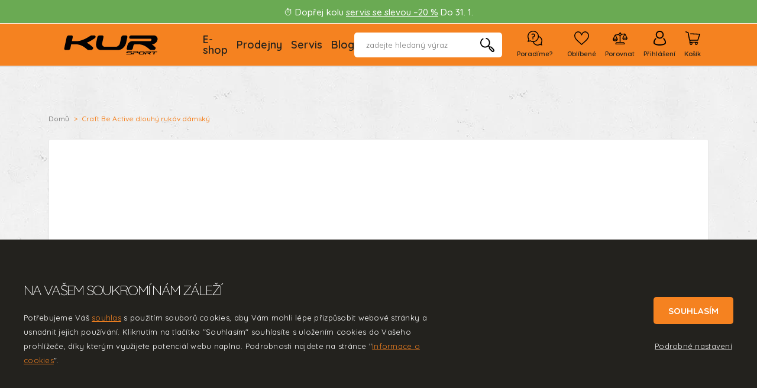

--- FILE ---
content_type: text/html; charset=utf-8
request_url: https://www.kursport.cz/craft-be-active-dlouhy-rukav-damsky-2-v45520
body_size: 43833
content:
<!DOCTYPE html>
<html lang="cs">
	<head>
		<meta http-equiv="content-language" content="cs">
		<meta http-equiv="Content-Type" content="text/html; charset=UTF-8">
		<meta name="viewport" content="width=device-width, initial-scale=1, shrink-to-fit=no">

		<title>Craft Be Active dlouhý rukáv dámský | KUR sport | horská a dětská kola, elektrokola, komponenty, lyže, oblečení</title>
		<meta name="description" content="Dámské triko Craft Zero výborně odvádí pot a veškerou vlhkost a přitom udržuje tělo v suchu a zároveň hřeje.">
		<meta name="keywords" content="craft zero dlouhý rukáv dámský, craft zero, craft oblečení, craft zero dámské, craft; craft cz; craft pradlo; craft funkcni pradlo; craft zero; craft www; craft pro; craft obleceni; craft cz www; craft termopradlo, zero dl rukáv dámský,zero triko dlouhý rukáv  rukáv dámský; Craft Pro Zero Extreme dl.r.d. Pipeline; Craft Pro Zero Extreme dl.r.p. Black;">

		<meta name="robots" content="index, follow">
		<link rel="shortcut icon" href="/skins/kursport/img/favicon.png">

		<link rel="preconnect" href="https://fonts.googleapis.com">
		<link rel="preconnect" href="https://fonts.gstatic.com" crossorigin>
		<link href="https://fonts.googleapis.com/css2?family=Quicksand:wght@300;400;500;600;700&display=swap" rel="stylesheet">
		<script src="https://www.google.com/recaptcha/enterprise.js?render=6LfRAVQsAAAAAHQ3K5ic8eZZqMwfdAV-lJovJI1j"></script>

<link rel="stylesheet" type="text/css" href="/temp/static/cssloader-db9feb7ed06c-app.css?1769190415">



<script type="text/javascript" src="/temp/static/jsloader-26fa5d02d095-app-head.min.js?1769190415"></script>

<script type="text/javascript" src="/temp/static/jsloader-09120a224056-app-cookies.min.js?1769190415"></script>


<script async src="https://www.googletagmanager.com/gtag/js?id=UA-885450-29"></script>
<script>
	window.dataLayer = window.dataLayer || [];

	function gtag(){ dataLayer.push(arguments); }

	var analyticsStorage = false;
	var personalisedStorage = false;
	var adStorage = false;

	var cookieManage = CookieManage.createFromCookie();
	if (cookieManage !== null) {
		analyticsStorage = cookieManage.analyticType.accepted;
		personalisedStorage = cookieManage.personalisedType.accepted;
		adStorage = cookieManage.advertiseType.accepted === true;
	}

	gtag("consent", "default", {
		functionality_storage: 'granted',
		ad_storage: adStorage === true ? 'granted' : 'denied',
		analytics_storage: analyticsStorage === true ? 'granted' : 'denied',
		personalization_storage: personalisedStorage === true ? 'granted' : 'denied',
		ad_user_data: adStorage === true ? 'granted' : 'denied',
		ad_personalization: adStorage === true ? 'granted' : 'denied',
	});

	gtag('js', new Date());

	gtag('config', 'UA-4045816-1');
	

	gtag('config', 'AW-1041643557');
</script>

<script>
    var smartEmailing = function () {
        // intentionally empty, user did not give a permission
    };
    if (personalizedStorage === true) {
        (function(sm,a,rt,e,ma,il,i,ng){ a._se=a._se||[];for(ng=0;ng<ma.length;ng++){ i=sm.createElement(rt);
            il=sm.getElementsByTagName(rt)[0];i.async=1;i.src=e+ma[ng]+'.js';il.parentNode.insertBefore(i,il);}})
        (document,window,'script','https://app.smartemailing.cz/js/tracking/',['tracker']);
        smartEmailing = function () {
            _se.push(arguments);
        };
        smartEmailing('init', '3635d6a0-f596-11ee-b148-0cc47afea67f');
    }
</script>	</head>
	<body class="preload" data-locale="cs">

<svg class="svg-symbol">
    <symbol id="icon-search">
        <path d="M0,104.44C1.54,64.33,18.66,33.09,53.11,11.78c6.52-4,13.7-2.46,17.3,3.5s1.57,12.89-4.94,17C38.24,49.32,24.2,74,24.31,106.05c.14,42.23,34,78.33,75.93,81.82,44.55,3.71,82.87-25.83,90.63-69.88,7.12-40.4-17.94-81.12-57.51-93.47-1.43-.45-2.88-.83-4.27-1.36a12,12,0,0,1-7.48-14.8A11.84,11.84,0,0,1,136.14.46c34.45,9.9,59.12,31.28,72.05,64.68,14.25,36.8,9,71.67-13.94,103.78-1.54,2.15-1.68,3.3.34,5.17,4.48,4.15,8.73,8.55,13,12.93a3.63,3.63,0,0,0,4.53,1.09c14.68-5.31,27.8-2.45,38.88,8.45q24.81,24.39,49.22,49.2c17.45,17.72,14.1,45.62-6.73,57.7-13.23,7.67-30.17,6.31-41.3-4.43C234,281.45,216,263.61,198.5,245.31c-9.87-10.33-11.61-23.11-6.79-36.56.76-2.11.56-3.32-1-4.83q-6.75-6.46-13.23-13.22c-1.54-1.6-2.52-1.91-4.54-.41-63,47-151.62,15-170-61.31A105.48,105.48,0,0,1,0,104.44Zm224.59,105a11.52,11.52,0,0,0-10.42,7.15c-2.09,4.66-1.1,9.72,2.87,13.71q24.81,24.9,49.72,49.72c5.18,5.17,12.25,5.46,17.09.9,5-4.7,5.12-12.45-.12-17.74-16.58-16.74-33.29-33.35-50-50A12.47,12.47,0,0,0,224.59,209.43Z"></path>
    </symbol>
    <symbol id="icon-heart">
        <path d="M410.26,128.08c-1.37,6.76-1.8,13.67-3.42,20.4-5.35,22.11-16,41.57-29.61,59.53-19.06,25.16-41.89,46.72-65.58,67.37-32.09,28-64.41,55.69-96.64,83.49-5.83,5-11.93,5.5-17.28.84-40.36-35.09-81.86-68.87-120.87-105.49C58,236.53,40.29,217.79,26.06,196c-18-27.43-27.42-57.15-23.79-90.23s17.05-61,43.41-81.89C67.43,6.71,92.52-.17,120,2.41,153.61,5.57,177.84,24,196.67,50.7c3.2,4.54,6,9.37,9.3,14.63,1.2-2.08,2.21-3.87,3.26-5.63,12.05-20.12,27.38-37,48.64-47.6,25.66-12.81,52.4-13.79,79-4.12C375.59,22.08,397.37,51.3,407,90.51c1.63,6.59,1.9,13.38,3.24,20ZM25.52,113.7c-.23,25.39,5.84,44.41,16.27,62.18,11.34,19.32,26,36,41.9,51.58,38.2,37.52,80.06,70.9,120.32,106.1,1.68,1.47,2.58.93,4-.26,36.17-31.39,73.3-61.69,108.29-94.42,20.25-18.94,39.44-38.87,53.65-63,14.55-24.68,20.23-51.07,13.85-79.3-7.07-31.29-24.05-54.94-55.1-66.12-21.52-7.74-42.83-6.5-63.14,4.84-17.09,9.55-28.78,24.11-38.08,40.9-4.26,7.69-7.44,15.86-10.66,24-1.88,4.76-5.72,7.25-10.9,7.25s-8.81-2.54-11-7.21c-.72-1.57-1.24-3.22-1.86-4.83-7.28-18.67-17-35.68-32-49.44C128.76,16.22,81.55,21.23,53.81,48.48,34.34,67.61,26.24,91.52,25.52,113.7Z" style="stroke-miterlimit:10;stroke-width:3px"></path>
    </symbol>
    <symbol id="icon-heart-full">
        <path d="M410.26,128.08c-1.37,6.76-1.8,13.66-3.42,20.4-5.35,22.11-16,41.57-29.61,59.52-19.06,25.17-41.89,46.73-65.58,67.38-32.09,28-64.41,55.68-96.64,83.49-5.83,5-11.93,5.5-17.28.84-40.35-35.09-81.85-68.87-120.87-105.49C58,236.53,40.29,217.79,26.06,196,8.1,168.61-1.36,138.89,2.27,105.8s17.05-61,43.42-81.88C67.43,6.71,92.52-.18,120,2.41,153.61,5.56,177.85,24,196.68,50.7c3.19,4.54,6,9.37,9.29,14.63,1.21-2.08,2.21-3.87,3.27-5.63,12-20.13,27.37-37,48.64-47.6C283.53-.71,310.27-1.69,336.86,8,375.59,22.07,397.37,51.3,407,90.51c1.62,6.59,1.89,13.38,3.23,20Z"></path>
    </symbol>
    <symbol id="icon-help">
        <path d="M0,209V182c1.86-10.11,2.35-20.45,5-30.43Q36.06,35.29,152.29,4.84c9.65-2.52,19.62-2.91,29.36-4.84h26.94c1.13.91,2.51.74,3.82.87,60.08,6.08,107.66,34,142.66,83,20.55,28.79,31.81,61.21,34.49,96.56.25,3.27-.2,6.39,4.65,7.9C495,219.74,541,334.71,489.92,427.26a9,9,0,0,0-.84,7.48c3.61,12.63,7.09,25.3,10.58,38s6.9,25.17,10.32,37.65c-1.52.82-2.39.11-3.3-.14q-35.52-9.83-71-19.71c-3.64-1-6.69-1.19-10.26.89a147.34,147.34,0,0,1-42.62,16.38c-8.08,1.78-16.31,2.84-24.47,4.22H333.35a29,29,0,0,0-3.83-.88c-65.56-6.3-121.63-52-141.33-115.52-1.13-3.63-2.69-4.92-6.42-5.17a190,190,0,0,1-83.16-25.12c-2.13-1.23-4-1-6.11-.44q-26.61,7.45-53.25,14.76C26.69,383.1,14.12,386.55,1,390.17c.52-2.28.81-3.86,1.24-5.4C9.89,356.88,17.5,329,25.39,301.16c1.23-4.31,1-7.65-1.23-11.64A189.09,189.09,0,0,1,4.74,238.43C2.5,228.7,1.79,218.77,0,209ZM43.68,347.26c17.79-4.94,34.61-9.47,51.34-14.35a11.74,11.74,0,0,1,10.63,1.61c37.66,23.94,78.58,31.87,122.25,23.15C317,339.89,374.81,252.38,357.1,162.78,333.52,43.56,191.39-10.1,95.16,63.89c-68.9,53-85.45,147.37-38.71,221.43,2.13,3.37,2.73,6.25,1.59,10.18C53.14,312.39,48.6,329.38,43.68,347.26Zm423.6,121c-3.22-11.77-5.83-22.89-9.4-33.7-2-6.14-1-10.69,2.35-16.1,44-70.16,15.11-163.77-60.46-196.23-10.62-4.56-10.62-4.56-12.45,6.52C373.62,311.63,305.15,378.05,222,389c-3.83.5-4.13,1.66-2.86,5a133.91,133.91,0,0,0,36.24,53.07c46.24,41.28,111.74,46.54,163.89,13.08a14,14,0,0,1,12.91-1.79C443.51,461.83,455,464.81,467.28,468.22Z"></path>
        <path d="M170.36,211.2a16.42,16.42,0,0,1,4.67-12,15.75,15.75,0,0,1,11.81-4.81A57.21,57.21,0,0,0,207.2,191a30.2,30.2,0,0,0,14.42-11.14q5.34-7.68,5.35-20.33a30.18,30.18,0,0,0-4.52-16.5,32.12,32.12,0,0,0-12.37-11.26,39.77,39.77,0,0,0-32.16-1.37,45,45,0,0,0-12.24,7.41,27.27,27.27,0,0,1-10.58,5.64c-4.11,1.19-8.29.23-12.5-2.89q-6.6-5-7.16-11.82t5.24-12.64a70.49,70.49,0,0,1,23.21-15.8,72.4,72.4,0,0,1,28.45-5.63,68.19,68.19,0,0,1,34.23,8.65,67.24,67.24,0,0,1,24.31,23.23,61,61,0,0,1,9.08,33,66.6,66.6,0,0,1-4.14,24.32A51.79,51.79,0,0,1,244.15,202a58.8,58.8,0,0,1-17.58,12.09,86.68,86.68,0,0,1-21.86,6.46,7.44,7.44,0,0,0-1,.55.94.94,0,0,0-.42.82v10.18A16.49,16.49,0,0,1,198.67,244,16.93,16.93,0,0,1,175,244a16.42,16.42,0,0,1-4.67-11.95ZM185.48,298q-8,0-12.24-4.26T169,281.55v-4.66q0-8,4.27-12.24t12.24-4.26h3.58q8,0,12.21,4.26t4.27,12.24v4.66q0,8-4.27,12.23T189.06,298Z"></path>
    </symbol>
    <symbol id="icon-help2">
        <path d="M373.05,492a139.68,139.68,0,0,0,40.31-15.49c6.48-3.76,12.2-2.87,16.46-1.68,19.48,5.48,39.33,11,58.52,16.26l2.44.68q-3.39-12.42-6.83-24.91l-1.17-4.23c-3-11.05-6.19-22.47-9.39-33.66a16.9,16.9,0,0,1,1.52-13.55A157.5,157.5,0,0,0,383.84,188c-9.63-3-10-11-10.21-14,0-.3,0-.61-.05-.92-2.6-34.33-13.71-65.46-33-92.51C306.94,33.45,260.86,6.62,203.6.83l-.45,0A14.54,14.54,0,0,1,198.7,0H174.42c-4.09.78-8.16,1.31-12.11,1.83a130,130,0,0,0-16,2.75C71.16,24.17,24.85,70.31,4.74,145.64a138.67,138.67,0,0,0-3.06,17.58c-.48,3.75-1,7.62-1.68,11.5v25.56c.71,4,1.25,8,1.78,11.84.79,5.74,1.53,11.17,2.76,16.52a180.13,180.13,0,0,0,18.58,48.94c3.23,5.71,3.83,11.19,2,17.76-6.17,21.73-12.26,43.89-18.16,65.32L4.14,370.8l25-6.88,7.75-2.14c14.91-4.12,30.33-8.37,45.47-12.61a15,15,0,0,1,12.27,1.21,182.66,182.66,0,0,0,79.7,24.07c7,.47,11.41,4,13.52,10.78C206.68,446,259.45,489.12,322.28,495.16a22.18,22.18,0,0,1,4,.81l.11,0h23.26c2.35-.39,4.7-.76,7.05-1.13C362.36,494,367.72,493.14,373.05,492ZM186,361.1c-32.49,0-63.54-9.3-92.68-27.82-1.79-1.14-2.44-1.17-4.1-.69C77,336.16,64.93,339.49,52.13,343q-7.07,1.94-14.31,4l-13.6,3.77L28,337.14q2-7.22,3.9-14.26c3.54-13,6.89-25.21,10.49-37.61.41-1.43.4-2-.68-3.68C18,244.09,9.1,200,16.56,157.32S47.37,76.4,82.29,49.55C129.64,13.14,191.6,4.09,248,25.34s97.28,69.1,108.9,127.89c18.6,94-42.17,185.67-135.47,204.28A180.11,180.11,0,0,1,186,361.1ZM337.69,482a143.88,143.88,0,0,1-134.06-93.14c-.72-1.88-2.4-6.3.17-10.6s7.33-5,9.12-5.18c80.12-10.52,145.3-73.7,158.51-153.64,1.16-7,2-12.12,6.95-14.83s9.57-.74,16.55,2.26a142.08,142.08,0,0,1,79.44,88.55A143.68,143.68,0,0,1,459,414.68c-2.35,3.73-2.69,5.83-1.53,9.33,2.57,7.81,4.61,15.56,6.77,23.77.89,3.39,1.79,6.83,2.75,10.32l3.73,13.6-13.59-3.78c-3.56-1-7.07-1.94-10.52-2.88-8.56-2.34-16.65-4.54-24.82-7-2.62-.81-3.91-.63-6.25.87A143.85,143.85,0,0,1,337.69,482Z"></path>
        <path d="M177.48,282h3.58c3.07,0,5.28-.64,6.55-1.91s1.93-3.5,1.93-6.58v-4.66c0-3.09-.65-5.3-1.93-6.58s-3.48-1.92-6.55-1.92h-3.58c-3.09,0-5.31.65-6.58,1.92S169,265.8,169,268.89v4.66c0,3.08.65,5.3,1.93,6.58S174.39,282,177.48,282Z"></path>
        <path d="M240.36,173a59.09,59.09,0,0,0,3.6-21.44c0-10.86-2.57-20.27-7.87-28.74a59.48,59.48,0,0,0-21.48-20.51,60.52,60.52,0,0,0-30.26-7.61,64.65,64.65,0,0,0-25.34,5,62.57,62.57,0,0,0-20.6,14l-.07.07c-2.84,2.84-3,5-2.92,6.36s.66,3.55,4,6c3.1,2.3,4.76,1.81,5.47,1.61a19.26,19.26,0,0,0,7.54-4l.1-.09A53.24,53.24,0,0,1,166.9,115a47.76,47.76,0,0,1,38.9,1.7,40.17,40.17,0,0,1,15.39,14,38.13,38.13,0,0,1,5.78,20.8c0,10-2.28,18.42-6.78,24.89A38.2,38.2,0,0,1,202,190.48a65.51,65.51,0,0,1-23.2,4,7.76,7.76,0,0,0-6.06,2.38,8.45,8.45,0,0,0-2.42,6.39v20.89a8.43,8.43,0,0,0,2.4,6.36,7.78,7.78,0,0,0,6.08,2.4,7.88,7.88,0,0,0,6.11-2.4,8.48,8.48,0,0,0,2.38-6.36V213.91a9,9,0,0,1,4-7.47,16,16,0,0,1,2-1.13l1-.48,1.1-.18a79.34,79.34,0,0,0,19.85-5.86,50.87,50.87,0,0,0,15.21-10.45A44,44,0,0,0,240.36,173Z"></path>
    </symbol>
    <symbol id="icon-servis">
        <path d="M71.86,0C77.22,1.06,82.7,1.31,88,2.8a66.62,66.62,0,0,1,45.31,85.28c-.88,2.64-.53,4.26,1.51,6.12a136.9,136.9,0,0,1,11.1,11.11c2.4,2.75,4,2.41,6-.17a24.9,24.9,0,0,1,2.9-2.91c6.39-5.93,15.48-6.3,22.1-.6,2,1.68,3,1.71,4.74-.16,4.72-5,9.61-9.8,14.54-14.57,8.27-8,18-10.11,28.59-5.77s15.69,12.74,15.84,24.06c0,2.26.66,2.57,2.69,2.62,17.28.38,28.26,13.86,25.44,31.2-.33,2,0,2.78,2.17,3.17,13.36,2.4,21.74,12.35,21.77,25.84,0,2.3.39,3.17,2.93,3.36,9.77.74,16.64,5.91,20.08,15s1.55,17.54-5.23,24.53c-8.94,9.21-18.09,18.24-27.29,27.21-1.63,1.6-1.6,2.25-.16,4.06,5,6.28,10.42,10.41,18.67,5.65,37.87-7.8,73,15.37,80.44,53.19a64.33,64.33,0,0,1-.64,27.1,21.64,21.64,0,0,1-3.17,7.54c-3.22,4.73-8.33,6.06-13.43,3.51a23.59,23.59,0,0,1-6.18-4.79q-14.21-14.37-28.45-28.7c-4.2-4.23-9.26-6.37-15.19-5.84-6.18.55-11.34,2.95-13.67,9.31-2.58,7-1.69,13.57,3.24,19.23,3.18,3.66,6.79,7,10.25,10.38q10.11,10,20.26,20a22.46,22.46,0,0,1,3.95,4.95c3.17,5.57,1.79,11.16-3.63,14.55-4.47,2.8-9.56,3.52-14.63,4.14-26.7,3.27-53.54-10.71-66.3-34.45-2.11-3.92-1.63-7,1.36-8.79,3.15-1.85,6.1-.66,8.49,3.45,12.68,21.73,34.61,32.12,59.13,28a15.14,15.14,0,0,0,5.32-1.68l-22.23-22.5c-3.33-3.37-6.81-6.6-10-10.11A29,29,0,0,1,289.28,311c4-24.07,32-28.07,46.38-15.53,4.13,3.6,7.9,7.61,11.78,11.5,6.52,6.53,13,13.12,19.48,19.67a4.23,4.23,0,0,0,2.66,1.75,44.35,44.35,0,0,0,2.15-20.83c-4.58-38-41.71-59.95-77.16-45.65-3.71,1.5-6.65,1.25-9.4-1.83-2.4-2.7-5.19-5.05-7.62-7.72-4.13-4.54-8.39-7.66-15.19-8.45-12.16-1.42-20-13-18.46-25.3.38-3,.19-4.16-3.34-4.72-10.84-1.73-19.23-11.24-20.47-22.39-.16-1.45.26-3-2.27-2.72-13.82,1.75-25.68-3.26-36.72-10.91-3.33-2.3-3.24-2.36-3.73,1.58a40.52,40.52,0,0,1-4.08,13.92c-1.37,2.6-.84,4.06,1.14,6,28.33,28.13,56.51,56.39,84.89,84.47,3.62,3.59,4.6,6.74,2.39,11.51-3.13,6.74-4.09,14.08-4.09,21.52,0,4.79-1.92,7.28-5.55,7.27s-5.63-2.55-5.66-7.3A63.85,63.85,0,0,1,250,294.44c.82-2.24.47-3.61-1.25-5.17-3-2.68-5.78-5.51-8.47-8.46-1.44-1.57-2.63-1.74-4.5-.75a61,61,0,0,1-14.36,5.18c-7,1.66-13.64-.14-20.37-1.21-5.05-.81-9.41.16-13.16,3.63-13.46,12.46-26,25.81-39.17,38.61-1.15,1.11-.91,2.06-.48,3.31,2.7,7.76.84,14.43-4.91,20.16-9.11,9.06-18.16,18.18-27.3,27.21-8.09,8-19,8.13-27,.15q-39.16-38.89-78.16-78c-8-8.05-7.95-18.9.05-27,9.13-9.22,18.37-18.32,27.54-27.5,5.55-5.56,12.09-7.2,19.53-4.86,1.75.55,2.9.61,4.28-.81,9.36-9.68,19.36-18.74,28.2-28.94,5.57-6.43,10.55-13.27,13.86-21.18a40.31,40.31,0,0,0,3.3-17.5c-.27-6,.16-12,2.28-17.67.69-1.87,0-2.95-1.24-4.19-5-4.88-10-9.76-14.81-14.83-1.81-1.91-3.34-2.17-5.82-1.35A67,67,0,0,1,6.14,98.19C3,91.45,1.59,84.26,0,77.1V62.88c.88-.91.61-2.11.8-3.18C1.53,55.65,2.29,51.61,4.51,48c3.37-5.44,8.92-6.89,14.5-3.76a28.68,28.68,0,0,1,6.26,5.27C34.65,59,44,68.51,53.5,77.88c5.23,5.16,11.58,6.47,18.64,4.64,6.12-1.59,9.48-5.77,10.65-11.73,1.35-6.86-.63-12.8-5.62-17.72Q62.79,38.89,48.41,24.74a24,24,0,0,1-4.78-6.18A10,10,0,0,1,47,5.35a24.3,24.3,0,0,1,7.5-3.22C59,.88,63.63,1,68.12,0ZM229.57,270.53a11.69,11.69,0,0,0-.86-1.19Q198,238.67,167.31,208c-1.34-1.34-2.25-1.75-3.48,0a18.2,18.2,0,0,1-2.51,2.76c-2.56,2.44-5.76,2.67-8,.64-2.51-2.23-2.71-5.43-.1-8.27,4.69-5.1,8.75-10.6,11-17.19,3.23-9.37,4-18.54-2.88-26.87-2.7-3.27-2.87-6.36-.53-8.64s5.75-2,8.87,1c4.35,4.28,8.66,8.62,13,12.94a47.75,47.75,0,0,0,20,11.92c6.32,1.93,12.72,2.64,19-.21,5.81-2.65,6.69-6.61,2.6-11.26-1.08-1.22-2.16-2.43-3.3-3.57q-25-25-50-50c-3.3-3.29-6-3.29-9.33,0q-16.72,16.62-33.37,33.31a32.82,32.82,0,0,0-8.64,16.27c-1.29,5.56-.28,11.19-.85,16.77-1.36,13.56-7.79,24.79-16,35.22C93.83,224.18,83.12,233.78,73.08,244c-4,4.11-4.06,4.07.15,8.26Q83,262,92.82,271.83c1.79,1.79,2.79,3.81,1.79,6.4a5.4,5.4,0,0,1-4.78,3.64c-2.32.24-4-1.1-5.51-2.66Q71.5,266.37,58.63,253.57c-4.92-4.9-8.22-4.93-13.05-.13q-12.87,12.81-25.69,25.64c-4.9,4.9-4.94,8.24-.13,13.05L96,368.23c4.62,4.6,8.25,4.63,12.81.1q12.87-12.79,25.69-25.64c5-5,5-8.36.07-13.3q-14.15-14.16-28.33-28.28c-.62-.62-1.27-1.2-1.86-1.85-2.51-2.78-2.67-6.07-.4-8.34s5.57-2.29,8.3.4c8.53,8.4,17.05,16.82,25.41,25.39,2,2,2.94,2,4.9,0,11.2-11.37,22.66-22.49,33.83-33.89,8.57-8.74,18.45-12.37,30.53-9.16C214.84,275.72,222.28,274.36,229.57,270.53ZM70.62,11.53A62.07,62.07,0,0,0,57.4,13c-2.56.55-3.49,1.31-1.1,3.63C64.17,24.22,71.92,32,79.67,39.77c3.08,3.08,6.4,5.94,9,9.49C99,63.4,95,83.91,80.36,91.3,68.64,97.24,55,95.08,45.21,85.47S26,66.2,16.45,56.57c-.69-.69-1.29-1.92-2.3-1.69C13,55.14,13,56.56,12.7,57.6A52.34,52.34,0,0,0,12.31,81c7.31,34.62,43.09,53.71,75.87,40.38,4.19-1.71,7.19-1.28,10.3,2.06,5.1,5.48,10.54,10.63,15.84,15.9.92.91,1.57,2.19,3.21.48q10.64-11,21.57-21.8c1.51-1.5,1.52-2.36,0-3.84-5.47-5.29-10.72-10.8-16.22-16.06-2.8-2.69-3.49-5.38-1.84-9a52.28,52.28,0,0,0,4.55-21C126.07,37.52,102.66,13.11,70.62,11.53Zm210.94,156.1c-.17-6.17-3-10.78-8.59-13.3-5.92-2.64-11.57-1.68-16.25,2.8-7.1,6.81-14,13.8-20.93,20.83-6,6.09-6.16,15-.58,20.81s14.89,6.12,21.11.13c7.09-6.83,14-13.85,20.92-20.84A14,14,0,0,0,281.56,167.63ZM294,182.49a11.07,11.07,0,0,0-8.49,3.26c-9.12,9.05-18.27,18.07-27.25,27.25a11.86,11.86,0,0,0-.15,16.58c4.42,4.75,11.71,5.6,16.5,1.07,9.78-9.25,19.28-18.81,28.61-28.52,3.48-3.61,3.82-8.32,1.56-12.9A11.44,11.44,0,0,0,294,182.49ZM244.91,119c-5.4,0-8.87,1.43-11.75,4.27-5.14,5.07-10.18,10.25-15.39,15.25-1.61,1.55-1.31,2.4.09,3.84,5.74,5.88,11.37,11.87,17,17.87.9,1,1.41,1.48,2.57.29,5.83-6,12-11.64,17.55-17.85,4-4.45,4.39-10,1.78-15.4S249.58,119.17,244.91,119ZM214.78,90.3a13.26,13.26,0,0,0-9.58,3.57c-5.56,5.36-11,10.88-16.48,16.29-1.12,1.11-1.21,1.87,0,3q8.94,8.78,17.74,17.68c1.09,1.09,1.87,1.31,3.05.1,5.5-5.61,11.26-11,16.53-16.77,4.14-4.57,4.59-10.16,1.95-15.7S220.78,90.44,214.78,90.3Z"></path>
    </symbol>
    <symbol id="icon-user">
        <path d="M130.43,311.46c-29-.45-58.88-4-87.4-15.06-12.41-4.82-24-11-33.15-21C3.23,268-.25,259.52,0,249.5.93,214.4,13.49,184.22,38,159c5.16-5.32,12.39-5.69,17.35-1,5.12,4.81,5.2,12.15-.15,17.63a106.87,106.87,0,0,0-30,60.17c-.61,4.05-.63,8.2-1.14,12.28-.73,5.83,1.86,10.12,6,13.78,7.2,6.42,15.79,10.37,24.73,13.61,22.28,8.06,45.43,11.27,69,11.86,29,.72,57.53-2,85.07-11.81A90.57,90.57,0,0,0,230,264.81c7.2-5,10.29-11.3,9.46-20.38-2.46-26.6-12.37-49.61-31.14-68.69-3-3-4.87-6.36-4.38-10.66A11.46,11.46,0,0,1,211.8,155c4.81-1.76,9.1-.58,12.7,3a129.92,129.92,0,0,1,31.57,49.76A139.12,139.12,0,0,1,263.51,248c.56,12.38-4.17,22.31-13,30.55-10.93,10.15-24.16,16.17-38.09,20.8C186.22,308.08,159.18,311.17,130.43,311.46Z"></path>
        <path d="M131.93,0c46.7.09,83.73,37.74,83.64,85-.08,45.16-38.23,82.78-83.79,82.64A84,84,0,0,1,47.93,83.18C48.07,37.34,85.87-.09,131.93,0Zm-.26,143.69A59.87,59.87,0,1,0,131.46,24C98.85,24,71.88,51,71.88,83.57,71.88,116.8,98.67,143.73,131.67,143.69Z"></path>
    </symbol>
    <symbol id="icon-cart">
        <path d="M356.77,73c-4.35,13.31-8.77,26.6-13,39.93q-17.19,53.46-34.29,107c-2.72,8.51-5.79,10.79-14.65,10.79q-82.92,0-165.83-.08c-3.11,0-4.44.94-5.38,3.83-2.45,7.49-5.21,14.88-7.95,22.27-.71,1.91-.59,2.83,1.71,2.61.92-.08,1.86,0,2.79,0H294a35.88,35.88,0,0,1,4.52.17c5.19.66,8.83,4.74,8.69,9.63a9.55,9.55,0,0,1-9.1,9.28c-3.43.23-6.88,0-11.07,0,7.34,9.29,10.19,19.13,7.84,30.11a33,33,0,0,1-13.67,20.71c-13.05,9.12-30,8.84-43.24-2.94-12.91-11.45-14-28.19-2.69-47.56h-73.8c7.74,10.34,10.58,21.42,6.37,33.74a34.18,34.18,0,0,1-56.23,13.36c-10.1-9.73-16.24-28.4-1.94-47.37-2.65,0-4.88,0-7.11,0-8.54-.13-12.73-6-9.9-14q5.43-15.42,11.1-30.75c.93-2.5.44-3.07-2.21-3.07-8.78,0-12.37-3-14-11.65Q75.41,153.29,63.39,87.58c-2.71-14.72-5.5-29.42-8.09-44.15a4.47,4.47,0,0,0-3.23-3.88Q30,31,8.05,22.25C1.93,19.82-1.06,14.42.34,8.79,2.08,1.74,9-1.8,16.15.91,25.36,4.39,34.5,8.09,43.67,11.69c8,3.14,15.94,6.36,24,9.38a13.08,13.08,0,0,1,8.82,10.68Q86.62,87.37,96.83,143q5.69,31,11.29,61.95c.41,2.23,1.32,3,3.65,3q87.27-.1,174.53,0c2.21,0,3.24-.65,3.94-2.83Q309.5,144.59,329,84.19c.92-2.86-.16-3-2.41-3q-37.41-1.58-74.81-3.25L144.92,73.26q-10.09-.44-20.18-.87c-7.47-.32-12.32-5.13-12.06-12,.25-6.63,5.46-11.22,12.73-10.92,22,.89,44.08,1.88,66.12,2.85l72.38,3.2q40.71,1.77,81.43,3.51c6,.26,9.41,3.8,11.43,9.08ZM261.55,286.17a15.19,15.19,0,1,0,15.06,15.42A15.32,15.32,0,0,0,261.55,286.17ZM150.63,301.26a15.18,15.18,0,1,0-15.19,15.29A15.1,15.1,0,0,0,150.63,301.26Z"></path>
    </symbol>
    <symbol id="icon-hot">
        <path d="M185,0c9.85,40.39,32,74.29,56.49,107,10,13.29,21.57,25.2,31.94,38.14C288.87,164.3,300.24,185.57,305,210c4.5,23.12,2,45.88-5.79,67.77-19.34,54.65-57.42,89.69-114.09,102C101.51,397.89,22,344.48,4,264c-9.87-44.26-1.62-85.39,24.32-122.74,8.54-12.28,17.48-24.28,26.12-36.49,1.51-2.14,2.37-2.08,4.1-.29,6.17,6.36,12.58,12.47,18.73,18.85,5.77,6,12.52,8.28,20.32,5.13s10.84-9.72,10.87-17.95c.07-19.46,3.35-38.25,13-55.44,13-23.22,31.43-40.67,55.87-51.57,2.36-1.06,4.91-1.77,6.95-3.46ZM22.58,229.33a136.73,136.73,0,0,0,2.15,23.81c11.9,68,76.74,118.14,149.72,105.74,51.69-8.79,86.37-39.49,103.67-89,6.62-18.94,8.82-38.65,4.27-58.57-5.07-22.18-16.58-41-31.28-58-9-10.37-18.09-20.63-26.49-31.48-20.84-26.91-39-55.41-52.09-87-.66-1.58-1-2.73-3-1.19-18.07,13.83-31.27,30.88-36.24,53.62-2.2,10.08-1.8,20.34-2.87,30.49-1.88,17.74-17.56,32.76-35.31,34.23-13.34,1.1-24.52-3.26-33.64-12.93-1.79-1.91-2.73-2.12-4.31.26-3.51,5.3-7.36,10.37-11,15.58C30.54,177.29,23,202.17,22.58,229.33Z"></path>
        <path d="M116.29,248.6a25.14,25.14,0,0,1-14.82-4.53,30.67,30.67,0,0,1-10.12-12.21,39.17,39.17,0,0,1-3.66-17.09,39.61,39.61,0,0,1,3.66-17.26,30.64,30.64,0,0,1,10.12-12.2,26.61,26.61,0,0,1,29.73,0,30.41,30.41,0,0,1,9.94,12.2,40.46,40.46,0,0,1,3.57,17.26,37.75,37.75,0,0,1-3.83,17.09,32.51,32.51,0,0,1-10.21,12.21A24.2,24.2,0,0,1,116.29,248.6Zm0-15.52q5.24,0,8.11-5.23c1.92-3.48,2.87-7.85,2.87-13.08s-.92-9.59-2.78-13.07-4.6-5.24-8.2-5.24-6.22,1.75-8.19,5.24-3,7.84-3,13.07,1,9.6,2.87,13.08S112.69,233.08,116.29,233.08Zm2.09,71.67a10.08,10.08,0,0,1-5.93-2.36,7.37,7.37,0,0,1-3.13-6.19,10.58,10.58,0,0,1,1.74-5.23l69.4-104.8Q183.6,182,187.6,182a10.13,10.13,0,0,1,6,2.27,7.36,7.36,0,0,1,3,6.28,10.62,10.62,0,0,1-1.74,5.22l-69.4,104.8C123.44,303.35,121.05,304.75,118.38,304.75Zm72.71,1.39a24.6,24.6,0,0,1-14.47-4.53,32.15,32.15,0,0,1-10.29-12.21,37.63,37.63,0,0,1-3.84-17.09,39.47,39.47,0,0,1,3.67-17.26,30.76,30.76,0,0,1,10.11-12.2,26.61,26.61,0,0,1,29.73,0,30.39,30.39,0,0,1,9.94,12.2,40.31,40.31,0,0,1,3.58,17.26,37.76,37.76,0,0,1-3.84,17.09,32.49,32.49,0,0,1-10.2,12.21A24.23,24.23,0,0,1,191.09,306.14Zm0-15.52q5.24,0,8.11-5.23c1.92-3.48,2.88-7.85,2.88-13.08s-.93-9.59-2.79-13.07-4.6-5.23-8.2-5.23-6.22,1.74-8.19,5.23-3,7.84-3,13.07,1,9.6,2.88,13.08S187.49,290.62,191.09,290.62Z"></path>
    </symbol>
    <symbol id="icon-facebook">
        <path d="M3.88,19.11V37.44a.48.48,0,0,0,.48.48h6.81a.48.48,0,0,0,.47-.48V18.81h4.94a.47.47,0,0,0,.47-.44l.48-5.61a.48.48,0,0,0-.48-.52H11.64v-4a1.69,1.69,0,0,1,1.69-1.69h3.81a.48.48,0,0,0,.47-.48V.48A.47.47,0,0,0,17.14,0H10.71A6.83,6.83,0,0,0,3.88,6.83v5.41H.48a.47.47,0,0,0-.48.48v5.61a.47.47,0,0,0,.48.48h3.4Z" style="fill-rule:evenodd"></path>
    </symbol>
    <symbol id="icon-instagram">
        <path d="M31.83,9a2.25,2.25,0,1,1-2.24-2.24A2.24,2.24,0,0,1,31.83,9ZM29,19.07a9.43,9.43,0,1,1-9.43-9.42A9.44,9.44,0,0,1,29,19.07Zm-3.39,0a6,6,0,1,0-6,6A6,6,0,0,0,25.65,19.07Zm13-7.57A11.5,11.5,0,0,0,27.19,0H11.5A11.5,11.5,0,0,0,0,11.5V27.19a11.5,11.5,0,0,0,11.5,11.5H27.19a11.5,11.5,0,0,0,11.5-11.5ZM34.92,27a7.9,7.9,0,0,1-7.9,7.9H11.67A7.9,7.9,0,0,1,3.77,27V11.67a7.9,7.9,0,0,1,7.9-7.9H27a7.9,7.9,0,0,1,7.9,7.9Z"></path>
    </symbol>
    <symbol id="icon-youtube">
        <path d="M40,8.75A8.75,8.75,0,0,0,31.28,0H8.75A8.75,8.75,0,0,0,0,8.75v9.89a8.75,8.75,0,0,0,8.75,8.75H31.28A8.75,8.75,0,0,0,40,18.64ZM27.64,14l-10.07,5c-.39.21-1.77-.07-1.77-.52V8.21c0-.46,1.39-.74,1.78-.52l9.63,5.23C27.61,13.15,28.05,13.73,27.64,14Z"></path>
    </symbol>
    <symbol id="icon-pen">
        <path d="M15,0c9.78,2.93,19.86,4.53,29.82,6.64Q117,22,189.24,37.12c16.94,3.57,33.86,7.27,50.84,10.68,5.89,1.18,9.31,4.42,11.5,9.92q31.23,78.59,62.69,157.09c1.52,3.82,1.52,3.82,4.52.83,2.74-2.74,5.4-5.55,8.22-8.2,4.89-4.59,11.77-4.78,16.54-.09q18.29,18,36.26,36.32c4.7,4.79,4.59,11.6.12,16.58-.92,1-1.92,2-2.89,2.94q-57,57.13-114,114.3a31,31,0,0,1-8.5,6.51h-6c-1.78-1.31-3.94-2-5.57-3.6-11.86-12-23.83-23.82-35.66-35.82-5-5.07-4.94-12-.07-17.11,2.57-2.72,5.27-5.31,7.91-8,3.1-3.11,3.1-3.12-.94-4.74Q135.85,283.36,57.49,252c-5-2-8.42-5-9.57-10.48q-20.94-100-42-200C4.05,32.69,2.67,23.7,0,15V9A16.48,16.48,0,0,1,9,0Zm17.4,49.56a10.17,10.17,0,0,0,0,1.38q18.49,87.92,36.9,175.85A7.53,7.53,0,0,0,74.54,233Q154,264.73,233.4,296.66c2.46,1,3.89.74,5.76-1.15Q267,267.43,295,239.58c1.93-1.92,2-3.4,1.07-5.79Q264,153.73,232.12,73.59a5.68,5.68,0,0,0-4.74-3.94Q147.83,53,68.33,36.1c-6.08-1.28-12.17-2.51-18.6-3.84a6.4,6.4,0,0,0,.6,1.18q39,39.14,78,78.29c1.51,1.51,2.5.81,3.87.19A41.3,41.3,0,0,1,161,109.55c21.26,5.75,34.39,27.61,29.74,49.5A41.93,41.93,0,0,1,143,191.46c-27.64-4.75-42.83-33.38-31.29-59.11.76-1.68.93-2.62-.57-4.11Q73,90.17,34.92,51.94C34.22,51.25,33.49,50.6,32.37,49.56ZM354.17,252c-.7-.77-1.24-1.42-1.84-2-4.84-4.87-9.8-9.63-14.5-14.63-1.9-2-2.92-2.06-4.93,0q-26.46,26.77-53.13,53.34c-15,15-29.95,30.08-45,45-1.87,1.85-1.9,2.86,0,4.67,4.89,4.63,9.67,9.4,14.28,14.31,1.9,2,2.93,2.07,4.93,0,14.46-14.68,29-29.21,43.6-43.79q27.12-27.18,54.23-54.35C352.58,253.77,353.3,252.94,354.17,252ZM167.64,150.07A17.94,17.94,0,1,0,149.81,168,18,18,0,0,0,167.64,150.07Z"></path>
    </symbol>
    <symbol id="icon-chevron-right">
        <path d='M0,11,2.75,5.5,0,0H1.56L4.3,5.5,1.56,11Z'></path>
    </symbol>
    <symbol id="icon-pin">
        <path d="M150.1,408.68c-5.7-2.6-9.6-7.4-13.7-11.9-34-36.3-65.2-74.8-91.2-117.2-16-26-29.9-53-38.4-82.5-14.9-52-5.3-99.4,28.5-141.3,25-30.9,58-49.2,97.6-54.3C182.7-5,225.8,10,261.5,44.88c24.5,23.9,38.7,53.5,43.7,87.6,4.3,29.3-1.5,57.1-11.9,84.3-11.1,29-26.4,55.7-43.6,81.3-24.8,37-53.1,71.2-83.8,103.4a32.32,32.32,0,0,1-9.3,7.2Zm3.3-383.2a131,131,0,0,0-26.5,2.8c-32.2,7.3-58.3,24-77.4,51-21.2,29.9-28.5,63.2-21,99.2,5.6,27,17.3,51.6,31,75.2,25.5,44.1,57.3,83.5,91.4,121.1,2.2,2.4,3.2,2,5.1-.1,30-33,58.1-67.6,81.9-105.4,16.4-26.1,30.5-53.3,38.6-83.2a123.18,123.18,0,0,0,1.3-61.2A128,128,0,0,0,153.4,25.48Z"></path>
        <path d="M153.2,76.58c42.1-.1,76.7,34.4,76.8,76.6a76.91,76.91,0,0,1-76.7,76.7c-42,0-76.4-34.3-76.6-76.4A76.78,76.78,0,0,1,153.2,76.58Zm51.2,76.7a51.1,51.1,0,1,0-51.1,51A51.17,51.17,0,0,0,204.4,153.28Z"></path>
    </symbol>
    <symbol id="icon-scale">
        <path d="M351.1,234.1c3.2,-0.1 6.5,-0.2 9.7,-0.2c26,-0.3 49.1,-19.8 53.9,-45.6c1.1,-6.2 1.9,-11.8 -0.9,-17.3c-13.5,-26.8 -27.1,-54.1 -40.2,-80.6c-6.2,-12.5 -12.4,-24.9 -18.6,-37.3c-3.3,-6.5 -6.9,-8.5 -14.4,-7.6c-14.7,1.7 -29.4,3.4 -44.1,5c-14.6,1.6 -29.1,3.3 -43.7,5c-2.7,0.3 -6.6,0.2 -9.2,-4.7c-2.5,-4.6 -6,-10.2 -11,-12.1c-14.8,-5.7 -14.8,-17.6 -13.5,-26l0,-1.5c-0.2,-6.4 -5,-11.2 -11.1,-11.2c-6.1,0 -10.9,4.8 -11.1,11.1c-0.1,4.3 -0.2,8.9 0,13.4c0.3,4.8 -1.6,7.8 -6.1,9.9c-10.7,4.8 -18,12.8 -21.6,23.7c-1.6,4.9 -4.7,7.4 -9.9,7.9c-13.4,1.4 -27,2.9 -40.2,4.4c-15.3,1.7 -31.1,3.5 -46.7,5.1c-5.6,0.6 -8.9,2.9 -11.3,7.6c-19.3,38.8 -39,78.3 -58.1,116.4l-1.2,2.3c-1.3,2.6 -1.8,5.1 -1.8,8.1c0.6,26.3 21.4,49.9 47.4,53.6c9.7,1.4 19.7,1.2 29.4,0.9c3.5,-0.1 7.1,-0.2 10.6,-0.2c24.9,-0.1 47.1,-17 53.8,-41.3c2.8,-10.2 2.1,-18.5 -2.4,-27.1c-10.6,-20.3 -20.9,-41.1 -30.9,-61.2c-4.8,-9.7 -9.8,-19.7 -14.7,-29.6c-1,-2 -2.2,-4.5 -0.8,-7.1c1.5,-2.7 4.7,-3 6.2,-3.2c22.2,-2.3 44.6,-4.9 64.3,-7.2c2.8,-0.3 6.8,-0.2 9.6,4.8c4.2,7.5 10.3,13 18.1,16.4c4.3,1.9 6.2,4.8 6.2,9.6c-0.1,62.5 -0.1,113.4 0,160.3c0,2.1 -0.2,4.8 -2.2,6.7c-2.2,2.1 -5.3,2.1 -6.9,2.1c-11.8,-0.1 -22.6,-0.2 -33,-0.2c-8.3,0 -16.4,0.1 -24.6,0.2c-29.1,0.5 -54,25.6 -54.5,54.7c-0.1,4.1 1,7.4 3.2,9.6c2.1,2.1 5.4,3.3 9.4,3.3l239.3,0c4,0 7.3,-1.1 9.4,-3.3c2.1,-2.2 3.2,-5.5 3.2,-9.6c-0.5,-29.2 -25.4,-54.2 -54.5,-54.7c-17.7,-0.3 -35.8,-0.2 -53.3,-0.1l-4.8,0c-1.6,0 -4.5,0 -6.5,-2c-1.9,-1.9 -2.1,-4.5 -2.1,-6.3c0.1,-46.5 0.1,-96.2 0,-161.2c0,-4.4 1.8,-7.2 5.8,-8.9c10.1,-4.4 16.6,-10.6 19.4,-18.4c3.8,-10.9 10.8,-13.6 20.2,-14.3c12.3,-0.9 24.4,-2.3 37.2,-3.8c5.3,-0.6 10.6,-1.3 16,-1.9l7.1,-0.8l-3.1,6.5c-0.4,0.9 -0.8,1.6 -1.1,2.3c-0.6,1.3 -1.1,2.3 -1.6,3.4l-8.9,17.9c-11.6,23.2 -23.5,47.2 -35.4,70.8c-1.7,3.3 -2.4,6.6 -2.2,10.3c1.3,26.1 21.7,48.6 47.4,52.2c10.4,1.5 21.1,1.2 31.4,1Zm-235,-8.9c-6.8,10.5 -16,16.1 -27.6,16.5c-5.5,0.2 -11.2,0.3 -16.8,0.3c-5.6,0 -11.3,-0.1 -17,-0.3c-11.4,-0.5 -20.7,-6 -27.5,-16.5l-4,-6.2l96.9,0l-4,6.2Zm-2.1,-28.9l-84.7,0l42.4,-84.8l42.3,84.8Zm61.5,113.3l106.8,0c11.9,0 21.5,4.6 28.5,13.7c0,0.1 0.1,0.1 0.2,0.2c0.6,0.8 2.4,2.8 1.6,5.9l-0.7,3.1l-213.1,0l4.1,-6.2c7.2,-10.9 17.2,-16.5 29.6,-16.6c14.3,-0.1 28.9,-0.1 43,-0.1Zm32.5,-219l-0.1,0c-10.4,0 -19,-8.4 -19.2,-18.8c-0.1,-5.2 1.9,-10.1 5.6,-13.8c3.6,-3.7 8.4,-5.7 13.5,-5.7l0.1,0c10.4,0.1 18.9,8.6 19,19.1c0.1,10.4 -8.5,19.1 -18.9,19.2Zm136.1,-9.3l42.3,84.6l-84.7,0l42.4,-84.6Zm-44.5,113.7l-3.9,-6.1l96.8,0l-4,6.2c-6.8,10.5 -16.1,16.1 -27.6,16.5c-5.6,0.2 -11.3,0.3 -16.9,0.3c-5.7,0 -11.3,-0.1 -16.9,-0.3c-11.5,-0.6 -20.8,-6.1 -27.5,-16.6Z"></path>
    </symbol>
    <symbol id="icon-dog">
        <path d="M0,429c3.7,-8.6 10.2,-11.7 19.5,-11.3c10.8,0.5 21.7,0.3 32.5,0.1c15.1,-0.4 30,0.4 43.6,8.9c1.2,-2.1 0.8,-3.9 0.8,-5.6c0.3,-25.5 -0.9,-51 0.5,-76.5c3.1,-56.1 28.1,-100.8 71.5,-135.7c9.2,-7.4 18.8,-14.4 28,-21.8c29.4,-23.8 44.2,-54.7 44.7,-92.5c0.6,-44.4 30.7,-81.9 73.9,-92.1c3.7,-0.9 7.6,-0.7 11.1,-2.4l62,0c4.3,1.9 7.7,4.9 11,8.2c12.1,12.2 24.3,24.2 36.3,36.5c2.4,2.4 4.8,3.5 8.2,3.5c16.5,-0.2 33,0.2 49.4,-0.2c9.3,-0.2 15.8,3.1 19,12l0,43c-0.3,0.9 -0.7,1.8 -0.9,2.8c-4.7,26.2 -24.1,46.3 -50.1,51.4c-13.2,2.6 -26.6,1.2 -39.9,1.2c-4.4,0 -5.5,1.2 -5.5,5.6c0.2,37.3 0.2,74.7 0.1,112c-0.1,39.6 -15.1,72.5 -45.6,98c-2,1.7 -2.7,3.4 -2.7,6c0.1,11.5 0.2,23 0,34.5c-0.1,3.9 0.9,6 4.8,7.8c16.3,7.7 25.8,20.9 27.1,39c0.8,10.4 0,21 0.5,31.5c0.4,9.2 -2.9,15.8 -11.6,19.3l-333,0c-0.7,-0.3 -1.5,-0.8 -2.2,-0.9c-19.3,-3.5 -33.8,-13.8 -44.1,-30.4c-4.8,-7.6 -6.6,-15.8 -8.9,-23.9l-0,-28Zm251.3,-260.3c-5.3,8.8 -11.3,17.1 -18.2,24.8c-13.5,15 -30.2,26.2 -45.9,38.5c-40.5,31.7 -60.3,73.6 -60.8,124.6c-0.4,40 -0,80 -0.2,120c-0,4.5 1.3,5.4 5.6,5.4c49.8,-0.2 99.6,-0.1 149.5,-0.1l5.2,0c-0.3,-1.3 -0.4,-2.1 -0.6,-2.9c-6.2,-17.1 -24.1,-30.3 -42.3,-31.2c-13.9,-0.7 -18.6,-5.6 -18.6,-19.6c-0,-9 0.7,-18.1 -2.4,-26.7c-8,-22 -24.1,-33 -47.2,-34.4c-9.1,-0.5 -14.9,-7.2 -14.5,-15.8c0.4,-8.1 7,-14.2 15.8,-14.1c5.8,0.1 11.6,0.7 17.3,2.1c35.3,8.6 59.9,38.9 61,75.4c0.1,1.7 -0.8,3.8 1.7,4.6c5.3,1.6 10.7,3.2 16.4,4.9l-0,-54.8c-0,-8 4.5,-14 11.4,-15.7c9.8,-2.4 18.5,4.7 18.6,15.3c0.1,25.2 -0,50.3 -0,75.5c-0,2.3 -0,4.5 1.5,6.6c6,8.3 10.2,17.5 12.4,27.6c0.5,2.1 1.3,3.1 3.6,3.1c15.3,-0.1 30.7,-0.1 46,0c2.2,0 3,-0.8 2.9,-2.9c-0.1,-4.5 0.1,-9 -0.1,-13.5c-0.3,-10.7 -6.3,-16.8 -17,-17.8c-9.5,-0.9 -15.1,-6.5 -15.2,-15.9c-0.2,-20.8 -0.1,-41.7 -0,-62.5c-0,-5.5 2,-10.1 6.6,-13.3c29.3,-20.5 42.2,-48.9 41.8,-84.3c-0.4,-41.5 -0.1,-83 -0.1,-124.5c-0,-13.6 5.2,-18.7 18.7,-18.7c15.7,-0.1 31.3,0.4 47,-0.4c15.4,-0.7 27,-11.7 30,-26.8c1.3,-6.4 0.3,-13 0.7,-19.4c0.2,-3.2 -1.1,-3.9 -4,-3.8c-14.2,0.1 -28.3,-0.1 -42.5,0.1c-6.3,0.1 -11.2,-2 -15.5,-6.4c-12.8,-13.1 -25.9,-26 -38.8,-39c-1.7,-1.7 -3.3,-2.9 -6,-2.9c-13.8,0.2 -27.7,-0.1 -41.5,0.2c-30.5,0.7 -57.6,24.5 -61.7,54.7c-2.4,17.9 -0.9,35.9 -0.7,53.9c-0,4.7 2.3,9 5.4,12.7c6.8,8.2 17.5,11.3 27.5,8c10,-3.4 16.9,-12.2 17,-22.9c0.2,-18.3 0.1,-36.7 0.1,-55c-0,-10.1 6.2,-17.1 14.9,-17.2c8.8,-0.1 15,6.8 15,16.9c-0,17.7 0.1,35.3 -0,53c-0,3.6 -0.1,7.4 -0.9,10.9c-4.6,22.5 -17.9,37.5 -39.9,43.5c-22.1,6 -41.1,-0.5 -56.4,-17.5c-0.6,-0.8 -1.1,-2 -2.6,-2.3Zm-200.2,279.1c-6.3,-0 -11.5,0.3 -16.6,-0.1c-4,-0.3 -4.8,1.2 -4.3,4.8c2,16.3 15.6,29 32.1,29.4c10.1,0.2 20.3,-0.1 30.4,0.1c3.4,0.1 3.7,-1.3 3.5,-4.2c-0.8,-13.2 -11,-25.4 -24.4,-29c-7.2,-1.8 -14.6,-0.6 -20.7,-1Z" style="fill-rule:nonzero;"></path>
    </symbol>
    <symbol id="icon-bin">
        <path d="M21.6,98.6l211.8,-0c2.6,-0 4,0.2 4,3.5c-0.2,33.9 1.5,67.9 0,101.8c-1.2,25.5 -3.1,51 -5.3,76.5c-1.9,21.7 -20.5,38.9 -42.2,39.1c-41.5,0.4 -83.1,0.4 -124.6,0c-22.7,-0.2 -41,-18.7 -42.6,-41.3c-1.5,-22.5 -3.2,-45 -4.8,-67.5c-0.1,-1 -0.1,-2 -0.1,-3c0,-35.1 0,-70.1 -0.1,-105.2c0,-3.1 0.8,-3.9 3.9,-3.9Z" style="fill-rule:nonzero;"></path>
        <path d="M127.9,75.6l-112.6,-0c-3.2,-0 -6.2,-0.2 -8.9,-2.1c-5.1,-3.4 -7.5,-9 -6,-14.1c1.7,-5.7 7.2,-10 13.5,-10c12.1,-0.1 24.2,-0.1 36.3,-0c2.8,-0 4.5,-0.8 6,-3.2c5.4,-8.7 11.2,-17 16.6,-25.7c7.7,-12.4 19.3,-19.2 33.8,-19.9c15.1,-0.7 30.2,-0.8 45.3,-0c16.7,0.8 28.4,10.3 36.5,24.5c3.7,6.5 7.2,13.1 10.5,19.8c1.6,3.3 3.5,4.6 7.4,4.5c11.8,-0.3 23.7,-0.2 35.5,-0.1c9.3,0.1 15.2,7.5 13.2,16.2c-1.2,5.3 -5.6,9.2 -11,9.8c-1.7,0.2 -3.5,0.1 -5.2,0.1c-37.1,0.2 -74,0.2 -110.9,0.2Zm45.3,-26.5c-2.8,-4.6 -5.8,-8.5 -7.8,-12.8c-3.7,-8.1 -9.9,-11.5 -18.4,-11.5c-13,0 -25.9,-0.1 -38.9,0c-5.8,0 -10.9,2 -14.6,6.4c-4.5,5.3 -7.5,11.6 -11.5,17.8c30.5,0.1 60.4,0.1 91.2,0.1Z" style="fill-rule:nonzero;"></path>
    </symbol>
    <symbol id="icon-more">
        <path d="M160.275,319.19C82.686,319.81 14.974,262.895 2.297,187.039C-12.219,100.179 43.441,19.781 129.993,2.683C139.674,0.771 149.49,-0.12 159.375,0.013C168.545,0.137 175.363,6.839 175.428,15.739C175.494,24.686 168.93,31.578 159.684,31.75C126.257,32.372 96.536,43.063 72.499,66.379C35.354,102.412 22.701,146.438 37.502,196.006C52.343,245.71 87.034,276.038 138.143,285.283C208.599,298.029 274.772,249.707 285.883,178.722C286.848,172.556 287.162,166.323 287.366,160.086C287.688,150.265 294.308,143.611 303.567,143.739C312.731,143.865 319.179,150.873 319.153,160.678C318.948,237.642 262.398,304.332 186.7,316.935C177.694,318.434 168.656,319.33 160.275,319.19" style="fill-rule:nonzero;"></path>
    </symbol>
	<symbol viewBox="0 0 383.26 384" id="icon-shop" xmlns="http://www.w3.org/2000/svg">
		<path d="M383.26 102c-1.36 6.2-1.92 12.55-3.79 18.65a100 100 0 0 1-9.33 21.58q-37.26 63.2-74.54 126.36c-1 1.71-1.86 3.55-3.77 4.54-3.22 1.68-6.27.54-8.63-3.45q-17.7-30-35.37-60L208.48 143c-33.29-56.46-2.06-127.58 62-141.13 3.39-.73 6.82-1.25 10.23-1.87h16.46a18.86 18.86 0 0 0 2.51.64 94.18 94.18 0 0 1 80.26 68.77c1.55 5.54 2.07 11.26 3.32 16.84Zm-94.11 154c1-1.64 1.73-2.8 2.43-4q33.82-57.37 67.66-114.76a83.27 83.27 0 0 0 11.42-52.79c-5.05-45.63-49-79-94.27-71.49a82.47 82.47 0 0 0-57.75 123.74q34 57.7 68.1 115.37c.69 1.15 1.42 2.29 2.41 3.93ZM32.19 384c-3.09-1.89-3.95-4.65-3.94-8.22q.13-73.68.06-147.36a22.92 22.92 0 0 1 .07-2.62c.37-3.16 2.18-5 5.32-5.28a5.42 5.42 0 0 1 6.17 4.29 18.85 18.85 0 0 1 .39 4.82q0 69.18-.07 138.36c0 3.33.84 4.09 4.12 4.09q117.32-.15 234.64 0c3.5 0 4.27-1 4.26-4.33-.14-24.87-.08-49.74-.07-74.61a24.46 24.46 0 0 1 .16-4.11 5.74 5.74 0 0 1 6.34-5.08c3.3.34 5.19 2.24 5.4 5.61.11 1.74.06 3.5.06 5.25 0 27-.05 54 .06 81 0 3.57-.88 6.33-4 8.2ZM109.7 99.25h52.77a20 20 0 0 1 4.1.26c3.23.67 5 2.74 4.87 6.09s-2.15 5.36-5.46 5.52c-4.48.22-9 .22-13.47.07-2.38-.08-3.29.67-3.41 3.12-1.17 23.72-2.53 47.42-3.63 71.14-.43 9.23 6.36 17.08 14.8 17.77 8.82.71 16-5.38 17.51-14.9a29.41 29.41 0 0 0 .09-6.36c-.64-10.72-1.28-21.45-1.84-32.18-.24-4.67 2-7.45 5.85-7.51 3.69-.07 5.84 2.37 6.1 6.93.7 12.48 1.36 25 2.11 37.43.58 9.68 6.37 15.67 15.91 16.64 4 .4 6.4 2.94 6.12 6.56-.27 3.44-2.78 5.55-6.74 5.44a26.36 26.36 0 0 1-19.44-9.06c-1.56-1.72-2.21-1.8-3.88 0-11.63 12.3-29.12 12.29-40.73 0-1.65-1.75-2.26-1.65-3.86 0-11.81 12.31-28.86 12.29-40.7-.08-1.73-1.8-2.32-1.51-3.86.12-11.56 12.25-29 12.19-40.75-.1-1.4-1.46-2-1.85-3.62-.14-7.74 8.3-17.29 11.42-28.19 8.15S2.92 203.06.43 191.89a19.26 19.26 0 0 1 1.24-11.73c8.2-20.09 16.29-40.24 24.7-60.24 5.78-13.73 16.38-20.64 31.31-20.66q26.01-.04 52.02-.01Zm-37.28 104c8 .07 14.56-5.63 16-14 1.39-7.86 2.65-15.74 4.07-23.59 3-16.94 6.1-33.87 9.31-50.78.59-3.06-.16-3.88-3.21-3.76-5.6.22-11.22.24-16.81 0-3-.14-4 1-4.78 3.73-6.47 22.78-13.1 45.51-19.69 68.25a15.9 15.9 0 0 0 15.11 20.17Zm63-52.61c.62-12 1.13-24 2-35.91.2-3-.67-3.64-3.42-3.54-5.23.18-10.48.22-15.71 0-3-.14-4 1-4.48 3.86q-5.94 33.92-12.2 67.78c-1.81 9.9 4.08 19 13.36 20.33 9.51 1.38 17.74-5.8 18.41-16.21.68-12.1 1.33-24.2 2.04-36.29Zm-77.1-39.41c-9.23-.63-16.8 3.46-20.8 13-8.33 19.9-16.41 39.9-24.61 59.85a10 10 0 0 0-.44 6.93c2.35 7.94 9.15 12.86 17.09 12.18 7.53-.64 13.77-7.09 14.56-15.21a34.52 34.52 0 0 1 1.11-6.25L64 117.47c1.77-6.23 1.79-6.23-5.68-6.22Z" style="fill:#515151"></path>
		<path d="M157.89 322.68v37.48a13.4 13.4 0 0 1-.44 4.06 5.49 5.49 0 0 1-6.33 4.06c-3-.34-4.66-2.23-5.1-5.14a25.86 25.86 0 0 1-.08-3.74c0-24.36.07-48.73 0-73.09a29.54 29.54 0 0 0-24.34-29.48c-15.77-3.07-32 8.61-34 24.57a60.14 60.14 0 0 0-.44 7.47v70.46a20.22 20.22 0 0 1-.26 4.48 5.83 5.83 0 0 1-11.23.45 14.17 14.17 0 0 1-.44-4.07c0-24.24-.09-48.48 0-72.71.08-21.43 13.43-38.31 33.16-42.24a41.32 41.32 0 0 1 49.48 40c.3 12.49.05 25 .05 37.48ZM223.7 326.44h-31.79c-5.47 0-7.53-2-7.55-7.41q-.06-25.49 0-51c0-5.21 2.09-7.43 7.22-7.44q32.35-.11 64.71 0c5.13 0 7.14 2.25 7.15 7.48v51c0 5.34-2.08 7.34-7.57 7.36-10.72.03-21.44.01-32.17.01Zm.2-53.86c-8 0-16 .09-24-.05-2.63 0-3.75.49-3.71 3.47.17 11.75.15 23.5 0 35.24 0 2.75 1 3.32 3.48 3.3 16.1-.08 32.19-.11 48.28 0 2.93 0 3.5-1 3.47-3.68-.13-11.62-.16-23.25 0-34.87 0-2.94-1-3.54-3.64-3.49-7.91.17-15.9.08-23.88.08ZM223.44 346.68h-40.77c-3.15 0-5.69-.86-6.79-4.08a5.72 5.72 0 0 1 4.17-7.54 18.34 18.34 0 0 1 4.45-.38h81.54c3.78.35 6.29 2.89 6.2 6.21s-2.55 5.7-6.53 5.72c-14.09.11-28.18.07-42.27.07Z" style="fill:#515151"></path>
		<path d="M132.44 324.1a6 6 0 0 1-11.91.16 6 6 0 1 1 11.91-.16ZM289 37.07a57.25 57.25 0 1 1-57 57.67 57.17 57.17 0 0 1 57-57.67ZM244 94.3a45.18 45.18 0 0 0 90.35.2c.15-24.79-20.27-45.38-45.15-45.5A45.3 45.3 0 0 0 244 94.3Z" style="fill:#515151"></path>
		<path d="M289 121.67a27.13 27.13 0 0 1-27.19-27.46A27.35 27.35 0 1 1 289 121.67Zm.24-12a15.35 15.35 0 0 0 15.29-15.6 15.55 15.55 0 0 0-15.38-15.21 15.35 15.35 0 0 0-15.38 15.5 15.15 15.15 0 0 0 15.47 15.32Z" style="fill:#515151"></path>
	</symbol>
    <symbol id="icon-envelope" width="28" height="20" viewBox="0 0 28 20" xmlns="http://www.w3.org/2000/svg">
        <path d="M27.5 2.62V17.38C27.322 18.3834 26.6694 19.1755 25.6675 19.4197C18.0408 19.5782 10.3811 19.4461 2.74121 19.4857C1.5415 19.3867 0.697754 18.5418 0.5 17.38V2.62C0.704346 1.45821 1.5415 0.613274 2.74121 0.514258C10.3811 0.553865 18.0342 0.421843 25.6675 0.580269C26.6101 0.791503 27.3879 1.65624 27.5 2.62ZM24.7578 2.09191H3.24219L12.4707 11.2872C13.387 12.0265 14.613 12.0265 15.5293 11.2872L24.7578 2.09191ZM2.08203 16.7463L8.87817 9.9802L2.08203 3.2537V16.7463ZM25.918 16.7463V3.2537L19.1218 10.0198L25.918 16.7463ZM24.7578 17.9081L17.9353 11.1618C16.7026 12.4292 15.6875 13.5184 13.7627 13.426C12.0488 13.3401 11.1787 12.218 10.0251 11.1618L3.24219 17.9081H24.7578Z" style="fill-rule:nonzero;"></path>
    </symbol>
    <symbol id="icon-phone" width="21" height="28" viewBox="0 0 21 28" xmlns="http://www.w3.org/2000/svg">
        <path d="M7.5483 17.5872C7.12275 17.1202 7.12018 16.1635 7.30305 15.5895L10.6015 9.74965C11.1168 9.13566 11.955 8.56689 12.7805 8.90172C14.1255 9.447 14.7288 10.5585 16.4772 9.85923C17.9187 9.28263 19.6876 6.36226 20.1986 4.90642C20.9283 2.82963 20.3216 2.0791 18.4836 1.27117C12.9429 -1.16393 8.18833 2.54351 5.42311 7.15367C2.64934 11.7795 -1.12763 17.395 1.25392 22.9809C1.98111 24.6864 3.738 26.7684 5.49489 27.4058C6.99799 27.9511 8.29514 26.0222 8.94629 24.8933C10.052 22.9783 11.4928 20.1849 9.16077 18.5864C8.7318 18.2925 7.86105 17.9316 7.54744 17.5872H7.5483ZM5.97171 26.0778C5.74697 26.0387 4.76599 25.3595 4.54723 25.1734C-1.20881 20.2788 3.61837 12.8561 6.57671 7.93637C8.8916 4.08718 12.5242 0.755449 17.3154 2.32957C17.6196 2.42958 18.98 3.02444 19.0928 3.25925C19.1868 3.45493 19.0706 3.87672 19.0142 4.09327C18.7339 5.17428 16.8813 8.3573 15.7935 8.64255C14.9929 8.85215 14.1597 8.00682 13.4633 7.6833C11.8901 6.95364 10.2554 7.77636 9.3556 9.13479C8.3712 10.6228 7.14924 12.8074 6.33659 14.4111C5.62819 15.8087 5.46669 17.6881 6.78778 18.7812C7.86276 19.6709 9.33509 19.5735 8.98132 21.4077C8.78649 22.4191 7.17658 25.576 6.2631 26.0117C6.14774 26.0665 6.11185 26.1013 5.96915 26.077L5.97171 26.0778Z" style="fill-rule:nonzero;"></path>
    </symbol>
    <symbol id="icon-position" width="26" height="26" viewBox="0 0 26 26" xmlns="http://www.w3.org/2000/svg">
        <path d="M14.699 25.5013C14.4428 25.432 14.2154 25.2829 14.0498 25.0756C13.8842 24.8682 13.7891 24.6135 13.7781 24.3484C13.1661 20.8964 12.5279 17.4484 11.9089 13.9994C11.9055 13.8925 11.8617 13.7908 11.7861 13.7151C11.7106 13.6393 11.6089 13.5951 11.502 13.5913C7.99495 12.9643 4.48696 12.3233 0.980957 11.6913C0.745458 11.6631 0.524628 11.5625 0.348877 11.4032C0.173125 11.2439 0.0511853 11.034 0 10.8024V10.4023C0.0708347 10.1951 0.190188 10.0079 0.348145 9.8562C0.506101 9.70451 0.698036 9.59279 0.907959 9.5304C8.55196 6.4104 16.194 3.28434 23.834 0.152344C24.0115 0.0524692 24.2118 0 24.4155 0C24.6192 0 24.8195 0.0524692 24.9971 0.152344C25.2282 0.292112 25.3975 0.51463 25.4705 0.774658C25.5435 1.03469 25.5147 1.31275 25.3901 1.55237C24.8308 2.92703 24.2697 4.30036 23.707 5.67236C21.123 11.987 18.5406 18.3017 15.96 24.6163C15.8969 24.8219 15.7858 25.0094 15.6357 25.1633C15.4856 25.3173 15.3008 25.4331 15.0969 25.5013H14.699ZM4.92505 10.1903V10.2404L5.24292 10.3024C7.78825 10.7657 10.3341 11.23 12.8801 11.6953C13.1132 11.724 13.33 11.8293 13.4968 11.9945C13.6637 12.1597 13.771 12.3756 13.802 12.6084C14.1353 14.4191 14.4663 16.2304 14.7949 18.0424C14.9476 18.8857 15.1006 19.7291 15.2539 20.5724L15.3059 20.5803C17.6959 14.7383 20.085 8.89639 22.498 2.99939L4.92505 10.1903Z" style="fill-rule:nonzero;"></path>
    </symbol>
    <symbol id="icon-question" width="28" height="28" viewBox="0 0 28 28" xmlns="http://www.w3.org/2000/svg">
        <path d="M11.1269 0.10022C11.4131 0.178239 11.7347 0.174549 12.0341 0.220939C16.8413 0.970558 20.4845 5.10243 20.7301 9.94912C23.7001 10.7989 26.0607 13.2149 26.8325 16.2091L27.0998 17.7078V19.0257L26.8726 20.3536C26.6838 21.2372 26.2995 22.049 25.8926 22.8471L27.0471 27.0385L22.8556 25.8841C22.058 26.291 21.2457 26.6753 20.3622 26.864L19.0342 27.0913H17.7163L16.2176 26.824C13.3979 26.0823 11.2597 24.098 10.1912 21.4111C10.1353 21.2704 10.0225 20.7574 9.93127 20.7221C8.2275 20.6056 6.63126 20.1212 5.14573 19.2962L0.162501 20.6589L1.52626 15.6756C0.914756 14.5307 0.429243 13.3192 0.230504 12.0251C0.184641 11.7262 0.187277 11.4041 0.109785 11.1178C0.131925 10.6508 0.0792095 10.1579 0.109785 9.6945C0.439786 4.6496 4.65969 0.430221 9.70354 0.10022H11.1269ZM2.42928 18.3921L5.40773 17.5971C10.1864 20.836 16.8307 18.7015 18.6795 13.2138C20.9921 6.35179 14.4206 -0.176538 7.56802 2.15508C2.10877 4.01279 -0.00777171 10.6639 3.22424 15.4136L2.42928 18.3921ZM24.7803 24.7707L24.1983 22.5809C24.3417 22.2435 24.5794 21.9372 24.7481 21.602C26.7181 17.6862 24.7623 13.0393 20.6948 11.5944C20.641 11.6297 20.6273 11.6624 20.6168 11.7246C19.7738 16.6725 16.6821 19.7648 11.7342 20.6072C11.672 20.6178 11.6398 20.6315 11.6039 20.6852C13.0521 24.7538 17.6947 26.7085 21.6115 24.7385C21.9478 24.5693 22.2541 24.3316 22.5931 24.1866L24.7808 24.7707H24.7803Z" style="fill-rule:nonzero;" stroke-width="0.2"></path>
        <path d="M9.26834 10.6819C9.42965 10.5158 9.63366 10.4325 9.88037 10.4325C10.5066 10.4325 11.0095 10.2854 11.3891 9.99128C11.7687 9.69712 11.9584 9.24166 11.9584 8.62488C11.9584 8.15044 11.7876 7.75665 11.446 7.44352C11.1044 7.13039 10.6774 6.97382 10.165 6.97382C9.65264 6.97382 9.18294 7.14937 8.78441 7.50045C8.55668 7.70921 8.31946 7.81359 8.07275 7.81359C7.89246 7.81359 7.73115 7.75665 7.58882 7.64279C7.34211 7.45301 7.21875 7.23002 7.21875 6.97382C7.21875 6.75558 7.30889 6.55631 7.48918 6.37603C7.83078 6.02494 8.23142 5.7524 8.69163 5.55788C9.15184 5.36335 9.64262 5.26636 10.165 5.26636C10.8103 5.26636 11.3986 5.41343 11.93 5.70759C12.4613 6.00174 12.8836 6.40766 13.1967 6.92427C13.5099 7.44141 13.6664 8.00864 13.6664 8.62541C13.6664 9.53634 13.4055 10.2575 12.8836 10.7889C12.3617 11.3202 11.669 11.6524 10.8055 11.7852C10.7581 11.8042 10.7344 11.8279 10.7344 11.8564V12.383C10.7344 12.6297 10.6537 12.8364 10.4924 13.0019C10.3311 13.1679 10.1271 13.2512 9.88037 13.2512C9.63366 13.2512 9.42965 13.1685 9.26834 13.0019C9.10703 12.8358 9.02638 12.6297 9.02638 12.383V11.3013C9.02638 11.0546 9.10703 10.8484 9.26834 10.6819ZM9.17609 15.5781C9.02901 15.431 8.95521 15.2202 8.95521 14.9445V14.7025C8.95521 14.4273 9.02848 14.2165 9.17609 14.0694C9.32317 13.9223 9.53403 13.8485 9.80973 13.8485H9.99477C10.2699 13.8485 10.4808 13.9223 10.6284 14.0694C10.7755 14.2165 10.8493 14.4278 10.8493 14.7025V14.9445C10.8493 15.2196 10.7755 15.431 10.6284 15.5781C10.4813 15.7252 10.2699 15.7985 9.99477 15.7985H9.80973C9.53456 15.7985 9.32317 15.7252 9.17609 15.5781Z" style="fill-rule:nonzero;" stroke-width="0.2"></path>
    </symbol>
</svg>

			<noscript><img height="1" width="1" style="display:none" src=https://www.facebook.com/tr?id=294499146245451&ev=PageView&noscript=1></noscript>

			<div id="fb-root"></div>
			<script>(function(d, s, id) {
			  var js, fjs = d.getElementsByTagName(s)[0];
			  if (d.getElementById(id)) return;
			  js = d.createElement(s); js.id = id;
			  js.src = 'https://connect.facebook.net/cs_CZ/sdk.js#xfbml=1&version=v2.12&appId=1719716998127114';
			  fjs.parentNode.insertBefore(js, fjs);
			}(document, 'script', 'facebook-jssdk'));</script>

		<div class="web-wrap" id="top">

<div class="info-bar" data-hash="03086bd3109ae4020e04b45018af4b44">
	<div class="container">
		<div class="info-bar__wrap">
			<div class="info-bar__left">
				<span class="wide-top-panel">⏱️ Dopřej kolu  <a href="https://www.kursport.cz/servis">servis se slevou –20 %</a> Do 31. 1.</span>
				<span class="middle-top-panel">⏱️ Dopřej kolu  <a href="https://www.kursport.cz/servis">servis se slevou –20 %</a> Do 31. 1.</span>
				<span class="small-top-panel">⏱️ Dopřej kolu  <a href="https://www.kursport.cz/servis">servis se slevou –20 %</a> Do 31. 1.</span>
			</div>
		</div>
	</div>
</div>


			<div class="header-placeholder">
				<div class="header">
					<div class="header-top-placeholder">
						<div class="header__top">
						<div class="container">
							<a class="header__top__logo" title="KUR sport | horská a dětská kola, elektrokola, komponenty, lyže, oblečení" href="/">
								<img src="/skins/kursport/img/logo.svg" alt="KUR sport">
								<img src="/skins/kursport/img/logo-simple.svg" alt="KUR sport">
								<img src="/skins/kursport/img/logo-k.svg" alt="KUR sport">
							</a>

							<ul class="header__top__nav">
								

									<li class="e-shop has-items">
										<a href="/e-shop">E-shop</a>
									</li>


									<li class="prodejny has-items">
										<a href="/prodejny">Prodejny</a>
									</li>


									<li class="servis3 has-items">
										<a href="/servis">Servis</a>
									</li>


									<li class="blog2 has-items">
										<a href="/blog">Blog</a>
									</li>
							</ul>

							<form id="search" class="header__top__search" action="/craft-be-active-dlouhy-rukav-damsky-2-v45520" method="get">
								<div class="header__top__search__input">
									<input type="text" placeholder="zadejte hledaný výraz" autocomplete="off" name="question" id="frm-searchForm-question" required data-nette-rules='[{"op":":filled","msg":"This field is required."},{"op":":minLength","msg":"Hledaný řetězec musí mít alespoň 1 znak","arg":1}]'>
								</div>

<div class="search-suggest search-suggest--template">
    <span></span>

    <div class="search-suggest__sidebar">
        <div class="search-suggest__group search-suggest__group--productCategory">
            <h2 class="search-suggest__group__head"></h2>
            <ul class="search-suggest__group__items"></ul>
        </div>

        <div class="search-suggest__group search-suggest__group--producer">
            <h2 class="search-suggest__group__head"></h2>
            <ul class="search-suggest__group__items"></ul>
        </div>
    </div>

    <div class="search-suggest__body">
        <div class="search-suggest__group search-suggest__group--product">
            <h2 class="search-suggest__group__head"></h2>

            <div class="search-suggest__group__grid">
                <div class="search-suggest__product">
                    <a href="#" class="search-suggest__product__wrap">
                        <div class="search-suggest__product__img"></div>
                        <div class="search-suggest__product__producer"></div>
                        <div class="search-suggest__product__name"></div>
                        <div class="search-suggest__product__price"></div>
                    </a>
                </div>
            </div>
        </div>
    </div>
</div>
<input type="hidden" name="do" value="searchForm-submit"><!--[if IE]><input type=IEbug disabled style="display:none"><![endif]-->
							</form>

							<ul class="header__top__action">

								<li class="header__top__action__help">
									<a href="/kontakt" class="icon-text">
										<span>
											<svg width="510.93" height="512" viewBox="0 0 510.93 512">
												<use xlink:href="#icon-help"></use>
											</svg>
										</span>
										<strong>Poradíme?</strong>
									</a>
									<div class="help-dropdown">
										<div class="help-dropdown__in">
											<small>
												Zákaznická podpora<br>
												Po - Pá 9 - 17 hod
											</small>
											<div class="help-dropdown__links">
												<a href="tel:00420730893678">+420 730 893 678</a>
												<a href="mailto:benesov@kursport.cz">benesov@kursport.cz</a>
											</div>
											<a class="btn btn-outline-warning btn-arrow" href="/prodejny">Naše prodejny</a>
										</div>
									</div>
								</li>

								<li class="header__top__action__heart">
									<a class="icon-text" href="/default/product-favorite/">
										<span id="snippet--productFavorite">
											<svg width="411.76" height="364.44" viewBox="0 0 411.76 364.44">
												<use xlink:href="#icon-heart"></use>
											</svg>
										</span>
										<strong>Oblíbené</strong>
									</a>
								</li>

								<li class="header__top__action__scale" id="snippet--productComparisonHeader">
									<a class="icon-text" href="/default/product-comparison/">
										<span>
											<svg width="416" height="355" viewBox="0 0 416 355">
												<use xlink:href="#icon-scale"></use>
											</svg>
										</span>
										<strong>Porovnat</strong>
									</a>
								</li>


<li class="header__top__action__user">
    <a class="icon-text" href="/customer/login/">
        <span>
            <svg width="92.98mm" height="109.88mm" viewBox="0 0 263.55 311.46">
                <use xlink:href="#icon-user"></use>
            </svg>
        </span>
        <strong>Přihlášení</strong>
    </a>

    <div class="action-dropdown">
        <div class="action-dropdown__in">
            <div class="login-dropdown">
                <div class="login-dropdown__why">
                    <strong>Proč KURsport účet?</strong>
                    <ul>
                        <li>Přehled objednávek</li>
                        <li>Zákaznické slevy</li>
                        <li>Oblíbené</li>
                        <li>Hlídání dostupnosti</li>
                    </ul>
                    <a class="btn btn-outline-warning" href="/customer/registration/">Vytvořit účet</a>
                </div>

                <div class="login-dropdown__form">
                    <form action="/craft-be-active-dlouhy-rukav-damsky-2-v45520" method="post" id="frm-loginForm">

                        <div class="form-element">
                            <label class="form-label" for="frm-loginForm-username">E-mailová adresa</label>
                            <input type="email" class="form-control" name="username" id="frm-loginForm-username" required data-nette-rules='[{"op":":filled","msg":"Vyplňte, prosím, e-mail"},{"op":":email","msg":"Zadejte, prosím, e-mail ve správném tvaru"}]'>
                        </div>

                        <div class="form-element">
                            <label class="form-label" for="frm-loginForm-password">
                                <span>Heslo</span>
                                <a href="/customer/lost-password/">Zapomenuté heslo</a>
                            </label>
                            <input type="password" class="form-control" name="password" id="frm-loginForm-password" required data-nette-rules='[{"op":":filled","msg":"Vyplňte, prosím, Vaše heslo"}]'>
                        </div>

                        <div class="form-element captcha-question-container d-none">
                            <input type="text" name="captchaQuestion" placeholder="" class="form-captcha-question" id="frm-loginForm-captchaQuestion">
                        </div>

                        <button type="submit" class="btn btn-warning" name="send" value="Přihlásit">Přihlásit</button>
                    <input type="hidden" name="redirect" value=""><input type="hidden" name="formToken" value=""><input type="hidden" name="_do" value="loginForm-submit"></form>

                </div>
            </div>
        </div>
    </div>
</li>

<li class="header__top__action__cart" data-naja-snippet-cache="off" id="snippet--cart">
    <a class="icon-text" href="/order/cart">
        <span>
            <svg width="125.86mm" height="118.42mm" viewBox="0 0 356.77 335.69">
                <use xlink:href="#icon-cart"></use>
            </svg>
        </span>
        <strong>Košík</strong>
    </a>

</li>

								<li class="header__top__action__search">
									<a href="#" class="icon-text js-search-toggle">
										<span>
											<svg width="109.87mm" height="108.77mm" viewBox="0 0 311.45 308.32">
												<use xlink:href="#icon-search"></use>
											</svg>
										</span>
										<strong>Hledat</strong>
									</a>
								</li>
							</ul>

							<div class="header__top__hamburger">
								<a href="#" class="icon-text js-nav-toggle">
									<span>
										<span class="hamburger hamburger--collapse">
											<span class="hamburger-box">
												<span class="hamburger-inner"></span>
											</span>
										</span>
									</span>
									<strong>Menu</strong>
								</a>
							</div>
						</div>
					</div>
					</div>


<div class="header__bottom">
    <div class="container">

        <a class="header__bottom__login" href="/customer/login/">
            <svg width="92.98mm" height="109.88mm" viewBox="0 0 263.55 311.46">
                <use xlink:href="#icon-user"></use>
            </svg>
            <span>Nepřihlášený zákazník</span>
        </a>

        <ul class="header__bottom__nav">
            <li class="has-items">
                <a href="/e-shop">E-shop</a>


                <ul>
                    

                        <li>
                            <a href="/jizdni-kola" title="Jízdní kola">
                                <span>Jízdní kola</span>
                            </a>



<div class="megamenu">
    

    <div class="megamenu__in">
        <span></span>


        <div class="megamenu__category megamenu__category--submenu">
            <a href="#" class="megamenu__category__back">
                Zpět na kategorie
            </a>

                <div class="megamenu__category__item">

<a href="/horska-kola" title="Horská kola" class="card-category">
	<span class="card-category__img">
		<picture class="lazy lazy--card-category">

            <source data-srcset="/temp/img/ho/horska-kola-w150-h113-e-d59da74a0fe29642c81ed0fc5242b592.jpg" type="image/webp">
			<img data-src="/temp/img/ho/horska-kola-w150-h113-e-d59da74a0fe29642c81ed0fc5242b592.jpg" class="lazyload" alt="Horská kola">
		</picture>
	</span>
    <strong>Horská kola</strong>
</a>

                    <ul class="category-submenu">
                        <li>
                            <a href="/pevna-horska-kola">Pevná horská kola</a>
                        </li>
                        <li>
                            <a href="/celoodpruzena-horska-kola">Celoodpružená horská kola</a>
                        </li>
                    </ul>
                </div>
                <div class="megamenu__category__item">

<a href="/gravel-kola" title="Gravel kola" class="card-category">
	<span class="card-category__img">
		<picture class="lazy lazy--card-category">

            <source data-srcset="/temp/img/gr/gravel-kola-kursport-svoboda-na-silnici-i-v-terenu-w150-h113-e-73be0dc608ccf47390382bac16ff4cc9.jpeg" type="image/webp">
			<img data-src="/temp/img/gr/gravel-kola-kursport-svoboda-na-silnici-i-v-terenu-w150-h113-e-73be0dc608ccf47390382bac16ff4cc9.jpeg" class="lazyload" alt="Gravel kola | KURsport – svoboda na silnici i v terénu">
		</picture>
	</span>
    <strong>Gravel kola</strong>
</a>

                </div>
                <div class="megamenu__category__item">

<a href="/silnicni-kola" title="Silniční kola" class="card-category">
	<span class="card-category__img">
		<picture class="lazy lazy--card-category">

            <source data-srcset="/temp/img/06/10/3d/gravel-a-silnicni-kola-w150-h113-e-06103d76722b6b6c11754b70feea38a5.jpg" type="image/webp">
			<img data-src="/temp/img/gr/gravel-a-silnicni-kola-w150-h113-e-06103d76722b6b6c11754b70feea38a5.jpg" class="lazyload" alt="Gravel a silniční kola">
		</picture>
	</span>
    <strong>Silniční kola</strong>
</a>

                    <ul class="category-submenu">
                        <li>
                            <a href="/hlinikova-silnicni-kola">Hliníková silniční kola</a>
                        </li>
                        <li>
                            <a href="/karbonova-silnicni-kola">Karbonová silniční kola</a>
                        </li>
                        <li>
                            <a href="/gravel-kola">Gravel kola</a>
                        </li>
                        <li>
                            <a href="/cyklokrosova-kola">Cyklokrosová kola</a>
                        </li>
                    </ul>
                </div>
                <div class="megamenu__category__item">

<a href="/detska-kola" title="Dětská kola" class="card-category">
	<span class="card-category__img">
		<picture class="lazy lazy--card-category">

            <source data-srcset="/temp/img/de/detska-kola-w150-h113-e-e75918eb90dcb595a7087e79631c41a5.jpeg" type="image/webp">
			<img data-src="/temp/img/de/detska-kola-w150-h113-e-e75918eb90dcb595a7087e79631c41a5.jpeg" class="lazyload" alt="Dětská kola">
		</picture>
	</span>
    <strong>Dětská kola</strong>
</a>

                    <ul class="category-submenu">
                        <li>
                            <a href="/celoodpruzena-detska-kola">Celoodpružená dětská kola</a>
                        </li>
                        <li>
                            <a href="/detska-kola-26-palcova">26" kola = 135-155 cm</a>
                        </li>
                        <li>
                            <a href="/detska-kola-24-palcova">24" kola = 125-150cm</a>
                        </li>
                        <li>
                            <a href="/detska-kola-20-palcova">20" kola = 114-130 cm</a>
                        </li>
                        <li>
                            <a href="/detska-kola-16-palcova">16" kola = 98-116cm</a>
                        </li>
                        <li>
                            <a href="/odrazedla">Odrážedla + 12" kola</a>
                        </li>
                    </ul>
                </div>
                <div class="megamenu__category__item">

<a href="/trekingova-kola" title="Trekingová kola" class="card-category">
	<span class="card-category__img">
		<picture class="lazy lazy--card-category">

            <source data-srcset="/temp/img/tr/trekingova-kola-w150-h113-e-3461eb7c8b7ba5183ff86cb065fbef7c.jpg" type="image/webp">
			<img data-src="/temp/img/tr/trekingova-kola-w150-h113-e-3461eb7c8b7ba5183ff86cb065fbef7c.jpg" class="lazyload" alt="Trekingová kola">
		</picture>
	</span>
    <strong>Trekingová kola</strong>
</a>

                    <ul class="category-submenu">
                        <li>
                            <a href="/panska-trekingova-kola">Pánská trekingová kola</a>
                        </li>
                        <li>
                            <a href="/damska-trekingova-kola">Dámská trekingová kola</a>
                        </li>
                    </ul>
                </div>
                <div class="megamenu__category__item">

<a href="/testovaci-osobni-kola" title="Testovací, osobní kola" class="card-category">
	<span class="card-category__img">
		<picture class="lazy lazy--card-category">

            <source data-srcset="/temp/img/te/testovaci-osobni-kola-w150-h113-e-74716ad49e9bf6ecad146caea61e854b.jpg" type="image/webp">
			<img data-src="/temp/img/te/testovaci-osobni-kola-w150-h113-e-74716ad49e9bf6ecad146caea61e854b.jpg" class="lazyload" alt="Testovací, osobní kola">
		</picture>
	</span>
    <strong>Testovací, osobní kola</strong>
</a>

                </div>
        </div>
    </div>
</div>
                        </li>


                        <li>
                            <a href="/elektrokola" title="Elektrokola">
                                <span>Elektrokola</span>
                            </a>



<div class="megamenu">
    

    <div class="megamenu__in">
        <span></span>


        <div class="megamenu__category megamenu__category--submenu">
            <a href="#" class="megamenu__category__back">
                Zpět na kategorie
            </a>

                <div class="megamenu__category__item">

<a href="/horska-elektrokola" title="Horská elektrokola" class="card-category">
	<span class="card-category__img">
		<picture class="lazy lazy--card-category">

            <source data-srcset="/temp/img/ho/horska-elektrokola-e-mtb-hardtail-i-full-kursport-w150-h113-e-bf929991d2514bbfa477ca43d5b0a379.png" type="image/webp">
			<img data-src="/temp/img/ho/horska-elektrokola-e-mtb-hardtail-i-full-kursport-w150-h113-e-bf929991d2514bbfa477ca43d5b0a379.png" class="lazyload" alt="Horská elektrokola | E-MTB hardtail i full | KURsport">
		</picture>
	</span>
    <strong>Horská elektrokola</strong>
</a>

                    <ul class="category-submenu">
                        <li>
                            <a href="/pevna-horska-elektrokola">Pevná horská elektrokola</a>
                        </li>
                        <li>
                            <a href="/celoodpruzena-elektrokola">Celoodpružená elektrokola</a>
                        </li>
                    </ul>
                </div>
                <div class="megamenu__category__item">

<a href="/trekingova-elektrokola" title="Trekingová elektrokola" class="card-category">
	<span class="card-category__img">
		<picture class="lazy lazy--card-category">

            <source data-srcset="/temp/img/tr/trekingova-elektrokola-do-mesta-i-na-vylety-kursport-w150-h113-e-4424869eccce91850448b69a17aca6db.png" type="image/webp">
			<img data-src="/temp/img/tr/trekingova-elektrokola-do-mesta-i-na-vylety-kursport-w150-h113-e-4424869eccce91850448b69a17aca6db.png" class="lazyload" alt="Trekingová elektrokola | Do města i na výlety | KURsport">
		</picture>
	</span>
    <strong>Trekingová elektrokola</strong>
</a>

                </div>
                <div class="megamenu__category__item">

<a href="/mestska-elektrokola" title="Městská elektrokola" class="card-category">
	<span class="card-category__img">
		<picture class="lazy lazy--card-category">

            <source data-srcset="/temp/img/me/mestska-elektrokola-pohodlne-e-biky-do-mesta-kursport-w150-h113-e-5de17df01e8362254499c3ac4a52f83d.png" type="image/webp">
			<img data-src="/temp/img/me/mestska-elektrokola-pohodlne-e-biky-do-mesta-kursport-w150-h113-e-5de17df01e8362254499c3ac4a52f83d.png" class="lazyload" alt="Městská elektrokola | Pohodlné e-biky do města | KURsport">
		</picture>
	</span>
    <strong>Městská elektrokola</strong>
</a>

                </div>
                <div class="megamenu__category__item">

<a href="/silnicni-elektrokola" title="Silniční a gravel elektrokola" class="card-category">
	<span class="card-category__img">
		<picture class="lazy lazy--card-category">

            <source data-srcset="/temp/img/si/silnicni-a-gravel-elektrokola-e-road-e-gravel-kola-kursport-w150-h113-e-77ae012754dd8fb485dc60efe87f20a8.png" type="image/webp">
			<img data-src="/temp/img/si/silnicni-a-gravel-elektrokola-e-road-e-gravel-kola-kursport-w150-h113-e-77ae012754dd8fb485dc60efe87f20a8.png" class="lazyload" alt="Silniční a gravel elektrokola | E-road &amp; e-gravel kola | KURsport">
		</picture>
	</span>
    <strong>Silniční a gravel elektrokola</strong>
</a>

                </div>
                <div class="megamenu__category__item">

<a href="/prislusenstvi-pro-elektrokola" title="Příslušenství pro elektrokola" class="card-category">
	<span class="card-category__img">
		<picture class="lazy lazy--card-category">

            <source data-srcset="/temp/img/pr/prislusenstvi-pro-elektrokola-baterie-nabijecky-displeje-kursport-w150-h113-e-f6759358222eeb2511f71afc7c6d2a28.jpg" type="image/webp">
			<img data-src="/temp/img/pr/prislusenstvi-pro-elektrokola-baterie-nabijecky-displeje-kursport-w150-h113-e-f6759358222eeb2511f71afc7c6d2a28.jpg" class="lazyload" alt="Příslušenství pro elektrokola | Baterie, nabíječky, displeje | KURsport">
		</picture>
	</span>
    <strong>Příslušenství pro elektrokola</strong>
</a>

                </div>
                <div class="megamenu__category__item">

<a href="/tuning-elektrokol" title="Tuning elektrokol" class="card-category">
	<span class="card-category__img">
		<picture class="lazy lazy--card-category">

            <source data-srcset="/temp/img/tu/tuning-pro-elektrokola-rozsireni-moznosti-e-biku-kursport-w150-h113-e-721fc92d559baddc7934b2ce33fff0f0.jpg" type="image/webp">
			<img data-src="/temp/img/tu/tuning-pro-elektrokola-rozsireni-moznosti-e-biku-kursport-w150-h113-e-721fc92d559baddc7934b2ce33fff0f0.jpg" class="lazyload" alt="Tuning pro elektrokola | Rozšíření možností e-biku | KURsport">
		</picture>
	</span>
    <strong>Tuning elektrokol</strong>
</a>

                </div>
        </div>
    </div>
</div>
                        </li>


                        <li>
                            <a href="/helmy-a-ochrana" title="Helmy a ochrana">
                                <span>Helmy a ochrana</span>
                            </a>



<div class="megamenu">
    

    <div class="megamenu__in">
        <span></span>


        <div class="megamenu__category megamenu__category--submenu">
            <a href="#" class="megamenu__category__back">
                Zpět na kategorie
            </a>

                <div class="megamenu__category__item">

<a href="/helmy" title="Cyklistické helmy" class="card-category">
	<span class="card-category__img">
		<picture class="lazy lazy--card-category">

            <source data-srcset="/temp/img/cy/cyklisticke-helmy-mtb-silnicni-i-detske-kursport-w150-h113-e-ceb259595050e8c54893c479549a7950.jpg" type="image/webp">
			<img data-src="/temp/img/cy/cyklisticke-helmy-mtb-silnicni-i-detske-kursport-w150-h113-e-ceb259595050e8c54893c479549a7950.jpg" class="lazyload" alt="Cyklistické helmy – MTB, silniční i dětské | KURsport">
		</picture>
	</span>
    <strong>Cyklistické helmy</strong>
</a>

                    <ul class="category-submenu">
                        <li>
                            <a href="/mtb-helmy">MTB helmy</a>
                        </li>
                        <li>
                            <a href="/silnicni-helmy">Silniční helmy</a>
                        </li>
                        <li>
                            <a href="/integralni-bmx-helmy">Integrální helmy + BMX</a>
                        </li>
                        <li>
                            <a href="/detske-helmy">Dětské helmy</a>
                        </li>
                    </ul>
                </div>
                <div class="megamenu__category__item">

<a href="/bryle" title="Brýle" class="card-category">
	<span class="card-category__img">
		<picture class="lazy lazy--card-category">

            <source data-srcset="/temp/img/br/bryle-w150-h113-e-a73c3de4180ec66f952996ce1f7c0aec.jpg" type="image/webp">
			<img data-src="/temp/img/br/bryle-w150-h113-e-a73c3de4180ec66f952996ce1f7c0aec.jpg" class="lazyload" alt="Brýle">
		</picture>
	</span>
    <strong>Brýle</strong>
</a>

                    <ul class="category-submenu">
                        <li>
                            <a href="/sportovni-bryle">Sportovní brýle</a>
                        </li>
                        <li>
                            <a href="/lifestyle-bryle">Lifestyle brýle</a>
                        </li>
                        <li>
                            <a href="/detske-bryle">Dětské brýle</a>
                        </li>
                    </ul>
                </div>
                <div class="megamenu__category__item">

<a href="/cyklisticke-chranice" title="Cyklistické chrániče" class="card-category">
	<span class="card-category__img">
		<picture class="lazy lazy--card-category">

            <source data-srcset="/temp/img/cy/cyklisticke-chranice-w150-h113-e-226e781d260fbb0c9a9e1850bf44d1c9.jpg" type="image/webp">
			<img data-src="/temp/img/cy/cyklisticke-chranice-w150-h113-e-226e781d260fbb0c9a9e1850bf44d1c9.jpg" class="lazyload" alt="Cyklistické chrániče">
		</picture>
	</span>
    <strong>Cyklistické chrániče</strong>
</a>

                    <ul class="category-submenu">
                        <li>
                            <a href="/chranice-kolen">Chrániče na kolena</a>
                        </li>
                        <li>
                            <a href="/na-trup">Chrániče páteře a hrudi</a>
                        </li>
                        <li>
                            <a href="/chranice-loktu">Chrániče na lokty</a>
                        </li>
                    </ul>
                </div>
        </div>
    </div>
</div>
                        </li>


                        <li>
                            <a href="/cyklisticke-boty" title="Tretry">
                                <span>Tretry</span>
                            </a>



<div class="megamenu">
    

    <div class="megamenu__in">
        <span></span>


        <div class="megamenu__category">
            <a href="#" class="megamenu__category__back">
                Zpět na kategorie
            </a>

                <div class="megamenu__category__item">

<a href="/mtb-boty" title="MTB boty" class="card-category">
	<span class="card-category__img">
		<picture class="lazy lazy--card-category">

            <source data-srcset="/temp/img/mt/mtb-cyklisticke-boty-jistota-v-terenu-i-na-trailech-kursport-w150-h113-e-0ac26889733731e711eebc8108a93359.jpg" type="image/webp">
			<img data-src="/temp/img/mt/mtb-cyklisticke-boty-jistota-v-terenu-i-na-trailech-kursport-w150-h113-e-0ac26889733731e711eebc8108a93359.jpg" class="lazyload" alt="MTB cyklistické boty – jistota v terénu i na trailech | KURsport">
		</picture>
	</span>
    <strong>MTB boty</strong>
</a>

                </div>
                <div class="megamenu__category__item">

<a href="/silnicni-tretry" title="Silniční boty" class="card-category">
	<span class="card-category__img">
		<picture class="lazy lazy--card-category">

            <source data-srcset="/temp/img/si/silnicni-tretry-maximalni-prenos-energie-na-asfaltu-kursport-w150-h113-e-8fb3dacc2a704b1535190f5d78842c16.png" type="image/webp">
			<img data-src="/temp/img/si/silnicni-tretry-maximalni-prenos-energie-na-asfaltu-kursport-w150-h113-e-8fb3dacc2a704b1535190f5d78842c16.png" class="lazyload" alt="Silniční tretry – maximální přenos energie na asfaltu | KURsport">
		</picture>
	</span>
    <strong>Silniční boty</strong>
</a>

                </div>
                <div class="megamenu__category__item">

<a href="/gravel-boty" title="Gravel boty" class="card-category">
	<span class="card-category__img">
		<picture class="lazy lazy--card-category">

            <source data-srcset="/temp/img/6c/1f/ef/gravel-cyklisticke-boty-pohodli-a-vykon-na-kazdem-povrchu-kursport-w150-h113-e-6c1fefb35c1d27e23bbea6584bd709ad.jpg" type="image/webp">
			<img data-src="/temp/img/gr/gravel-cyklisticke-boty-pohodli-a-vykon-na-kazdem-povrchu-kursport-w150-h113-e-6c1fefb35c1d27e23bbea6584bd709ad.jpg" class="lazyload" alt="Gravel cyklistické boty – pohodlí a výkon na každém povrchu | KURsport">
		</picture>
	</span>
    <strong>Gravel boty</strong>
</a>

                </div>
                <div class="megamenu__category__item">

<a href="/zimni-boty" title="Zimní boty" class="card-category">
	<span class="card-category__img">
		<picture class="lazy lazy--card-category">

            <source data-srcset="/temp/img/zi/zimni-boty-w150-h113-e-eda876edadc487cf8a0d61d1d643f4a0.jpeg" type="image/webp">
			<img data-src="/temp/img/zi/zimni-boty-w150-h113-e-eda876edadc487cf8a0d61d1d643f4a0.jpeg" class="lazyload" alt="Zimní boty">
		</picture>
	</span>
    <strong>Zimní boty</strong>
</a>

                </div>
                <div class="megamenu__category__item">

<a href="/navleky-na-boty" title="Návleky na boty" class="card-category">
	<span class="card-category__img">
		<picture class="lazy lazy--card-category">

            <source data-srcset="/temp/img/na/navleky-na-boty-w150-h113-e-45e208430e26f183ae103dfb8103d619.jpg" type="image/webp">
			<img data-src="/temp/img/45/e2/08/navleky-na-boty-w150-h113-e-45e208430e26f183ae103dfb8103d619.jpg" class="lazyload" alt="Návleky na boty">
		</picture>
	</span>
    <strong>Návleky na boty</strong>
</a>

                </div>
        </div>
    </div>
</div>
                        </li>


                        <li>
                            <a href="/obleceni" title="Oblečení">
                                <span>Oblečení</span>
                            </a>



<div class="megamenu">
    

    <div class="megamenu__in">
        <span></span>


        <div class="megamenu__category megamenu__category--submenu">
            <a href="#" class="megamenu__category__back">
                Zpět na kategorie
            </a>

                <div class="megamenu__category__item">

<a href="/zimni-obleceni" title="Zimní oblečení" class="card-category">
	<span class="card-category__img">
		<picture class="lazy lazy--card-category">

            <source data-srcset="/temp/img/zi/zimni-obleceni-na-kolo-i-bezky-kursport-cz-w150-h113-e-7f6aad9c0af26450d3d9a29a4cfbde2e.jpg" type="image/webp">
			<img data-src="/temp/img/zi/zimni-obleceni-na-kolo-i-bezky-kursport-cz-w150-h113-e-7f6aad9c0af26450d3d9a29a4cfbde2e.jpg" class="lazyload" alt="Zimní oblečení – na kolo i běžky | KURsport.cz">
		</picture>
	</span>
    <strong>Zimní oblečení</strong>
</a>

                    <ul class="category-submenu">
                        <li>
                            <a href="/zimni-obleceni-bundy">Zimní bundy</a>
                        </li>
                        <li>
                            <a href="/zimni-dresy">Zimní dresy</a>
                        </li>
                        <li>
                            <a href="/zimni-obleceni-rukavice">Zimní rukavice</a>
                        </li>
                        <li>
                            <a href="/zimni-obleceni-kalhoty">Zimní kalhoty</a>
                        </li>
                        <li>
                            <a href="/zimni-obleceni-cepice-celenky-nakrcniky">Čelenky, čepice ...</a>
                        </li>
                        <li>
                            <a href="/zimni-obleceni-mikiny">Zateplené mikiny</a>
                        </li>
                    </ul>
                </div>
                <div class="megamenu__category__item">

<a href="/funkcni-pradlo" title="Funkční prádlo" class="card-category">
	<span class="card-category__img">
		<picture class="lazy lazy--card-category">

            <source data-srcset="/temp/img/fu/funkcni-pradlo-1-vrstva-w150-h113-e-c36c24e07bb91954425b55d648b6eb4d.png" type="image/webp">
			<img data-src="/temp/img/fu/funkcni-pradlo-1-vrstva-w150-h113-e-c36c24e07bb91954425b55d648b6eb4d.png" class="lazyload" alt="Funkční prádlo 1. vrstva">
		</picture>
	</span>
    <strong>Funkční prádlo</strong>
</a>

                    <ul class="category-submenu">
                        <li>
                            <a href="/funkcni-pradlo-trika-s-dlouhym-rukavem">Trika s dlouhým rukávem</a>
                        </li>
                        <li>
                            <a href="/funkcni-pradlo-spodky">Funkční spodky</a>
                        </li>
                        <li>
                            <a href="/funkcni-pradlo-trika-s-kratkym-rukavem">Trika s krátkým rukávem</a>
                        </li>
                        <li>
                            <a href="/funkcni-pradlo-sportovni-podprsenky">Sportovní podprsenky</a>
                        </li>
                        <li>
                            <a href="/boxerky-trenyrky-kalhotky">Boxerky a kalhotky</a>
                        </li>
                        <li>
                            <a href="/funkcni-pradlo">Zobrazit vše</a>
                        </li>
                    </ul>
                </div>
                <div class="megamenu__category__item">

<a href="/cyklisticke-obleceni" title="Cyklistické oblečení" class="card-category">
	<span class="card-category__img">
		<picture class="lazy lazy--card-category">

            <source data-srcset="/temp/img/1f/1b/63/cyklisticke-obleceni-w150-h113-e-1f1b63e1fab47d66834722726789004f.jpg" type="image/webp">
			<img data-src="/temp/img/cy/cyklisticke-obleceni-w150-h113-e-1f1b63e1fab47d66834722726789004f.jpg" class="lazyload" alt="Cyklistické oblečení 🚴‍♀️">
		</picture>
	</span>
    <strong>Cyklistické oblečení</strong>
</a>

                    <ul class="category-submenu">
                        <li>
                            <a href="/cyklisticke-obleceni-bundy">Bundy</a>
                        </li>
                        <li>
                            <a href="/cyklisticke-obleceni-kalhoty">Kalhoty</a>
                        </li>
                        <li>
                            <a href="/cyklisticke-obleceni-dresy-a-trika">Dresy a trička</a>
                        </li>
                        <li>
                            <a href="/cyklisticke-obleceni-kratasy">Kraťasy</a>
                        </li>
                        <li>
                            <a href="/cyklisticke-obleceni-rukavice">Rukavice</a>
                        </li>
                        <li>
                            <a href="/cyklisticke-obleceni">Další kategorie</a>
                        </li>
                    </ul>
                </div>
                <div class="megamenu__category__item">

<a href="/volnocasove-obleceni" title="Volnočasové oblečení" class="card-category">
	<span class="card-category__img">
		<picture class="lazy lazy--card-category">

            <source data-srcset="/temp/img/sp/sportovni-a-volnocasove-obleceni-beh-turistika-kursport-cz-w150-h113-e-30acce6318d9911c12b8a31b5bd63df6.jpg" type="image/webp">
			<img data-src="/temp/img/sp/sportovni-a-volnocasove-obleceni-beh-turistika-kursport-cz-w150-h113-e-30acce6318d9911c12b8a31b5bd63df6.jpg" class="lazyload" alt="Sportovní a volnočasové oblečení – běh, turistika | KURsport.cz">
		</picture>
	</span>
    <strong>Volnočasové oblečení</strong>
</a>

                    <ul class="category-submenu">
                        <li>
                            <a href="/volnocasove-obleceni-trika">Sportovní trika</a>
                        </li>
                        <li>
                            <a href="/volnocasove-obleceni-mikiny">Sportovní mikiny</a>
                        </li>
                        <li>
                            <a href="/volnocasove-obleceni-kratasy-sukne">Kraťasy a sukně</a>
                        </li>
                        <li>
                            <a href="/volnocasove-obleceni-cepice-a-ksiltovky">Čepice &amp; kšiltovky</a>
                        </li>
                    </ul>
                </div>
        </div>
    </div>
</div>
                        </li>


                        <li>
                            <a href="/cyklisticke-doplnky" title="Doplňky">
                                <span>Doplňky</span>
                            </a>



<div class="megamenu">
    

    <div class="megamenu__in">
        <span></span>


        <div class="megamenu__category megamenu__category--submenu">
            <a href="#" class="megamenu__category__back">
                Zpět na kategorie
            </a>

                <div class="megamenu__category__item">

<a href="/svetla-zamky-bezpecnost" title="Světla a bezpečnost" class="card-category">
	<span class="card-category__img">
		<picture class="lazy lazy--card-category">

            <source data-srcset="/temp/img/cy/cyklisticka-svetla-zamky-a-bezpecnostni-doplnky-kursport-w150-h113-e-dc43abab439ed7fec9dbbc4f35273a60.jpg" type="image/webp">
			<img data-src="/temp/img/cy/cyklisticka-svetla-zamky-a-bezpecnostni-doplnky-kursport-w150-h113-e-dc43abab439ed7fec9dbbc4f35273a60.jpg" class="lazyload" alt="Cyklistická světla, zámky a bezpečnostní doplňky | KURsport">
		</picture>
	</span>
    <strong>Světla a bezpečnost</strong>
</a>

                    <ul class="category-submenu">
                        <li>
                            <a href="/svetla-a-blikacky">Světla a blikačky</a>
                        </li>
                        <li>
                            <a href="/zamky">Zámky, alarmy</a>
                        </li>
                        <li>
                            <a href="/zvonky">Zvonky</a>
                        </li>
                        <li>
                            <a href="/zrcatka">Zrcátka</a>
                        </li>
                    </ul>
                </div>
                <div class="megamenu__category__item">

<a href="/brasny-batohy-preprava" title="Brašny a přeprava" class="card-category">
	<span class="card-category__img">
		<picture class="lazy lazy--card-category">

            <source data-srcset="/temp/img/br/brasny-batohy-a-preprava-kol-kursport-w150-h113-e-ffce8f4abf25254340c5aadee3c91608.png" type="image/webp">
			<img data-src="/temp/img/br/brasny-batohy-a-preprava-kol-kursport-w150-h113-e-ffce8f4abf25254340c5aadee3c91608.png" class="lazyload" alt="Brašny, batohy a přeprava kol | KURsport">
		</picture>
	</span>
    <strong>Brašny a přeprava</strong>
</a>

                    <ul class="category-submenu">
                        <li>
                            <a href="/brasny">Brašny</a>
                        </li>
                        <li>
                            <a href="/cyklisticke-batohy">Cyklistické batohy</a>
                        </li>
                        <li>
                            <a href="/cyklisticke-ledvinky">Cyklistické ledvinky</a>
                        </li>
                        <li>
                            <a href="/cestovani-s-kolem-obaly">Obaly na kola</a>
                        </li>
                        <li>
                            <a href="/nosice">Nosiče a koše</a>
                        </li>
                        <li>
                            <a href="/voziky">Vozíky za kolo</a>
                        </li>
                    </ul>
                </div>
                <div class="megamenu__category__item">

<a href="/computery-radary-drzaky-na-telefon" title="Technika a příslušenství" class="card-category">
	<span class="card-category__img">
		<picture class="lazy lazy--card-category">

            <source data-srcset="/temp/img/cy/cyklisticke-computery-radary-a-drzaky-obaly-pouzdra-na-telefon-kursport-w150-h113-e-024fb10a2ef3b5d93ecaa24ed25534b7.png" type="image/webp">
			<img data-src="/temp/img/cy/cyklisticke-computery-radary-a-drzaky-obaly-pouzdra-na-telefon-kursport-w150-h113-e-024fb10a2ef3b5d93ecaa24ed25534b7.png" class="lazyload" alt="Cyklistické computery, radary a držáky (obaly, pouzdra) na telefon | KURsport">
		</picture>
	</span>
    <strong>Technika a příslušenství</strong>
</a>

                    <ul class="category-submenu">
                        <li>
                            <a href="/radary">Radary</a>
                        </li>
                        <li>
                            <a href="/pouzdra-na-telefon">Pouzdra na telefon</a>
                        </li>
                        <li>
                            <a href="/computery">Computery</a>
                        </li>
                    </ul>
                </div>
                <div class="megamenu__category__item">

<a href="/lahve-kosiky-na-lahve-vyziva" title="Lahve, košíky a výživa" class="card-category">
	<span class="card-category__img">
		<picture class="lazy lazy--card-category">

            <source data-srcset="/temp/img/cy/cyklisticke-lahve-kosiky-na-lahve-vyziva-a-hydratace-kursport-w150-h113-e-5d1f4aa812bad2a67fb27d43173ed08a.png" type="image/webp">
			<img data-src="/temp/img/cy/cyklisticke-lahve-kosiky-na-lahve-vyziva-a-hydratace-kursport-w150-h113-e-5d1f4aa812bad2a67fb27d43173ed08a.png" class="lazyload" alt="Cyklistické lahve, košíky na lahve, výživa a hydratace | KURsport">
		</picture>
	</span>
    <strong>Lahve, košíky a výživa</strong>
</a>

                    <ul class="category-submenu">
                        <li>
                            <a href="/lahve">Lahve</a>
                        </li>
                        <li>
                            <a href="/kosiky-na-lahve">Košíky na lahve</a>
                        </li>
                        <li>
                            <a href="/sportovni-vyziva">Sportovní výživa</a>
                        </li>
                    </ul>
                </div>
                <div class="megamenu__category__item">

<a href="/ochrana-kola-a-prakticke-doplnky" title="Praktické doplňky" class="card-category">
	<span class="card-category__img">
		<picture class="lazy lazy--card-category">

            <source data-srcset="/temp/img/oc/ochrana-kola-a-prakticke-doplnky-blatniky-stojanky-folie-kursport-w150-h113-e-462849b9ddc372c61a37117a3ffbb53c.png" type="image/webp">
			<img data-src="/temp/img/oc/ochrana-kola-a-prakticke-doplnky-blatniky-stojanky-folie-kursport-w150-h113-e-462849b9ddc372c61a37117a3ffbb53c.png" class="lazyload" alt="Ochrana kola a praktické doplňky – blatníky, stojánky, fólie | KURsport">
		</picture>
	</span>
    <strong>Praktické doplňky</strong>
</a>

                    <ul class="category-submenu">
                        <li>
                            <a href="/blatniky">Blatníky</a>
                        </li>
                        <li>
                            <a href="/stojanky">Stojánky</a>
                        </li>
                        <li>
                            <a href="/chranice-ramu">Chrániče rámu</a>
                        </li>
                    </ul>
                </div>
                <div class="megamenu__category__item">

<a href="/darkove-poukazky-2" title="Dárkové poukázky" class="card-category">
	<span class="card-category__img">
		<picture class="lazy lazy--card-category">

            <source data-srcset="/temp/img/da/darkove-poukazky-pro-cyklisty-kursport-w150-h113-e-cd37b402784e0cb2c0ce0ed306fac462.png" type="image/webp">
			<img data-src="/temp/img/da/darkove-poukazky-pro-cyklisty-kursport-w150-h113-e-cd37b402784e0cb2c0ce0ed306fac462.png" class="lazyload" alt="Dárkové poukázky pro cyklisty | KURsport">
		</picture>
	</span>
    <strong>Dárkové poukázky</strong>
</a>

                </div>
        </div>
    </div>
</div>
                        </li>


                        <li>
                            <a href="/cyklisticke-komponenty" title="Komponenty">
                                <span>Komponenty</span>
                            </a>



<div class="megamenu">
    

    <div class="megamenu__in">
        <span></span>


        <div class="megamenu__category megamenu__category--submenu">
            <a href="#" class="megamenu__category__back">
                Zpět na kategorie
            </a>

                <div class="megamenu__category__item">

<a href="/kola" title="Kola" class="card-category">
	<span class="card-category__img">
		<picture class="lazy lazy--card-category">

            <source data-srcset="/temp/img/ko/kola-w150-h113-e-617f4d4c66e66930981954f573989d93.jpg" type="image/webp">
			<img data-src="/temp/img/ko/kola-w150-h113-e-617f4d4c66e66930981954f573989d93.jpg" class="lazyload" alt="Kola">
		</picture>
	</span>
    <strong>Kola</strong>
</a>

                    <ul class="category-submenu">
                        <li>
                            <a href="/zapletena-kola">Zapletená kola</a>
                        </li>
                        <li>
                            <a href="/plaste">Pláště</a>
                        </li>
                        <li>
                            <a href="/rafky">Ráfky</a>
                        </li>
                        <li>
                            <a href="/naboje-a-orechy">Náboje a ořechy</a>
                        </li>
                        <li>
                            <a href="/duse">Duše</a>
                        </li>
                        <li>
                            <a href="/bezdusovy-system">Bezdušový systém</a>
                        </li>
                    </ul>
                </div>
                <div class="megamenu__category__item">

<a href="/cyklisticke-ramy-a-vidlice" title="Rámy a vidlice" class="card-category">
	<span class="card-category__img">
		<picture class="lazy lazy--card-category">

            <source data-srcset="/temp/img/cy/cyklisticke-ramy-a-vidlice-w150-h113-e-9a1638d2d1b9d1fac2c00e157ad88a3e.jpg" type="image/webp">
			<img data-src="/temp/img/cy/cyklisticke-ramy-a-vidlice-w150-h113-e-9a1638d2d1b9d1fac2c00e157ad88a3e.jpg" class="lazyload" alt="Cyklistické rámy a vidlice">
		</picture>
	</span>
    <strong>Rámy a vidlice</strong>
</a>

                    <ul class="category-submenu">
                        <li>
                            <a href="/ramy">Rámy</a>
                        </li>
                        <li>
                            <a href="/vidlice">Vidlice</a>
                        </li>
                        <li>
                            <a href="/prislusenstvi-k-ramum">Rámové patky</a>
                        </li>
                    </ul>
                </div>
                <div class="megamenu__category__item">

<a href="/sedla-a-sedlovky" title="Sedla a sedlovky" class="card-category">
	<span class="card-category__img">
		<picture class="lazy lazy--card-category">

            <source data-srcset="/temp/img/4b/ae/a1/sedla-a-sedlovky-w150-h113-e-4baea1d12e69c2cdd00ffb1484c3d1ff.jpg" type="image/webp">
			<img data-src="/temp/img/se/sedla-a-sedlovky-w150-h113-e-4baea1d12e69c2cdd00ffb1484c3d1ff.jpg" class="lazyload" alt="Sedla a sedlovky">
		</picture>
	</span>
    <strong>Sedla a sedlovky</strong>
</a>

                    <ul class="category-submenu">
                        <li>
                            <a href="/sedla">Sedla</a>
                        </li>
                        <li>
                            <a href="/sedlovky">Sedlovky</a>
                        </li>
                        <li>
                            <a href="/objimky">Objímky</a>
                        </li>
                    </ul>
                </div>
                <div class="megamenu__category__item">

<a href="/pedaly-a-kliky" title="Pedály a kliky" class="card-category">
	<span class="card-category__img">
		<picture class="lazy lazy--card-category">

            <source data-srcset="/temp/img/pe/pedaly-a-kliky-w150-h113-e-f7925280fe5e6533ddcb9cbef12ad0ff.jpeg" type="image/webp">
			<img data-src="/temp/img/pe/pedaly-a-kliky-w150-h113-e-f7925280fe5e6533ddcb9cbef12ad0ff.jpeg" class="lazyload" alt="Pedály a kliky">
		</picture>
	</span>
    <strong>Pedály a kliky</strong>
</a>

                    <ul class="category-submenu">
                        <li>
                            <a href="/pedaly">Pedály</a>
                        </li>
                        <li>
                            <a href="/kliky">Kliky</a>
                        </li>
                        <li>
                            <a href="/stredy-a-loziska">Středy a ložiska</a>
                        </li>
                    </ul>
                </div>
                <div class="megamenu__category__item">

<a href="/ovladani" title="Ovládání" class="card-category">
	<span class="card-category__img">
		<picture class="lazy lazy--card-category">

            <source data-srcset="/temp/img/ov/ovladani-w150-h113-e-ee8206544f003c1d3583fb279d922fd4.jpg" type="image/webp">
			<img data-src="/temp/img/ov/ovladani-w150-h113-e-ee8206544f003c1d3583fb279d922fd4.jpg" class="lazyload" alt="Ovládání">
		</picture>
	</span>
    <strong>Ovládání</strong>
</a>

                    <ul class="category-submenu">
                        <li>
                            <a href="/riditka">Řídítka</a>
                        </li>
                        <li>
                            <a href="/gripy">Gripy a omotávky</a>
                        </li>
                        <li>
                            <a href="/rohy">Rohy</a>
                        </li>
                        <li>
                            <a href="/predstavce">Představce</a>
                        </li>
                    </ul>
                </div>
                <div class="megamenu__category__item">

<a href="/cyklisticke-komponenty" title="Další" class="card-category">
	<span class="card-category__img">
		<picture class="lazy lazy--card-category">

            <source data-srcset="/temp/img/ob/objevte-jizdni-kola-pro-kazdeho-horska-silnicni-gravel-elektrokola-i-detska-w150-h113-e-d7ef51851d1bf52d010eae5885be4de7.jpg" type="image/webp">
			<img data-src="/temp/img/ob/objevte-jizdni-kola-pro-kazdeho-horska-silnicni-gravel-elektrokola-i-detska-w150-h113-e-d7ef51851d1bf52d010eae5885be4de7.jpg" class="lazyload" alt="Objevte jízdní kola pro každého – horská, silniční, gravel, elektrokola i dětská. Špičkové značky, s">
		</picture>
	</span>
    <strong>Další</strong>
</a>

                    <ul class="category-submenu">
                        <li>
                            <a href="/brzdy">Brzdy</a>
                        </li>
                        <li>
                            <a href="/razeni-komponenty">Řazení</a>
                        </li>
                    </ul>
                </div>
        </div>
    </div>
</div>
                        </li>


                        <li>
                            <a href="/naradi-a-udrzba-kola" title="Nářadí a údržba kola">
                                <span>Nářadí a údržba kola</span>
                            </a>



<div class="megamenu">
    

    <div class="megamenu__in">
        <span></span>


        <div class="megamenu__category">
            <a href="#" class="megamenu__category__back">
                Zpět na kategorie
            </a>

                <div class="megamenu__category__item">

<a href="/pumpy" title="Pumpy" class="card-category">
	<span class="card-category__img">
		<picture class="lazy lazy--card-category">

            <source data-srcset="/temp/img/90/62/f8/pumpy-w150-h113-e-9062f8939ce33f4ceccf8c2f64948412.jpg" type="image/webp">
			<img data-src="/temp/img/pu/pumpy-w150-h113-e-9062f8939ce33f4ceccf8c2f64948412.jpg" class="lazyload" alt="Pumpy">
		</picture>
	</span>
    <strong>Pumpy</strong>
</a>

                </div>
                <div class="megamenu__category__item">

<a href="/naradi" title="Nářadí" class="card-category">
	<span class="card-category__img">
		<picture class="lazy lazy--card-category">

            <source data-srcset="/temp/img/na/naradi-w150-h113-e-0f98772a0659d1ff85641cbea0cfcbb1.png" type="image/webp">
			<img data-src="/temp/img/0f/98/77/naradi-w150-h113-e-0f98772a0659d1ff85641cbea0cfcbb1.png" class="lazyload" alt="Nářadí">
		</picture>
	</span>
    <strong>Nářadí</strong>
</a>

                </div>
                <div class="megamenu__category__item">

<a href="/mazaci-prostredky" title="Mazací prostředky" class="card-category">
	<span class="card-category__img">
		<picture class="lazy lazy--card-category">

            <source data-srcset="/temp/img/ma/mazaci-prostredky-w150-h113-e-61c3d61ac3dfaa90826fc434f6119fc0.jpg" type="image/webp">
			<img data-src="/temp/img/ma/mazaci-prostredky-w150-h113-e-61c3d61ac3dfaa90826fc434f6119fc0.jpg" class="lazyload" alt="Mazací prostředky">
		</picture>
	</span>
    <strong>Mazací prostředky</strong>
</a>

                </div>
                <div class="megamenu__category__item">

<a href="/cistici-prostredky" title="Čistící prostředky" class="card-category">
	<span class="card-category__img">
		<picture class="lazy lazy--card-category">

            <source data-srcset="/temp/img/ci/cistici-prostredky-w150-h113-e-c75239d787cf11920f203ae2cac755c9.jpg" type="image/webp">
			<img data-src="/temp/img/ci/cistici-prostredky-w150-h113-e-c75239d787cf11920f203ae2cac755c9.jpg" class="lazyload" alt="Čistící prostředky">
		</picture>
	</span>
    <strong>Čistící prostředky</strong>
</a>

                </div>
                <div class="megamenu__category__item">

<a href="/drzaky-a-stojany-na-kola" title="Držáky a stojany na kola" class="card-category">
	<span class="card-category__img">
		<picture class="lazy lazy--card-category">

            <source data-srcset="/temp/img/dr/drzaky-stojany-na-kola-w150-h113-e-febb10037b08cefbbadd116d6aed6422.png" type="image/webp">
			<img data-src="/temp/img/dr/drzaky-stojany-na-kola-w150-h113-e-febb10037b08cefbbadd116d6aed6422.png" class="lazyload" alt="Držáky, stojany na kola">
		</picture>
	</span>
    <strong>Držáky a stojany na kola</strong>
</a>

                </div>
                <div class="megamenu__category__item">

<a href="/pracky-na-retezy" title="Pračky na řetězy" class="card-category">
	<span class="card-category__img">
		<picture class="lazy lazy--card-category">

            <source data-srcset="/temp/img/pr/pracky-na-retezy-w150-h113-e-b12b0ece339eb82ee203811cd2e2209b.jpg" type="image/webp">
			<img data-src="/temp/img/pr/pracky-na-retezy-w150-h113-e-b12b0ece339eb82ee203811cd2e2209b.jpg" class="lazyload" alt="Pračky na řetězy">
		</picture>
	</span>
    <strong>Pračky na řetězy</strong>
</a>

                </div>
                <div class="megamenu__category__item">

<a href="/lepeni-a-tmely" title="Lepení a tmely" class="card-category">
	<span class="card-category__img">
		<picture class="lazy lazy--card-category">

            <source data-srcset="/temp/img/le/lepeni-tmely-a-opravy-w150-h113-e-17eef20be7c960b9f1d69947077f31c0.jpg" type="image/webp">
			<img data-src="/temp/img/le/lepeni-tmely-a-opravy-w150-h113-e-17eef20be7c960b9f1d69947077f31c0.jpg" class="lazyload" alt="Lepení, tmely a opravy">
		</picture>
	</span>
    <strong>Lepení a tmely</strong>
</a>

                </div>
        </div>
    </div>
</div>
                        </li>


                        <li>
                            <a href="/pro-deti" title="Pro děti">
                                <span>Pro děti</span>
                            </a>



<div class="megamenu">
    

    <div class="megamenu__in">
        <span></span>


        <div class="megamenu__category">
            <a href="#" class="megamenu__category__back">
                Zpět na kategorie
            </a>

                <div class="megamenu__category__item">

<a href="/detska-kola" title="Dětská kola" class="card-category">
	<span class="card-category__img">
		<picture class="lazy lazy--card-category">

            <source data-srcset="/temp/img/de/detska-kola-w150-h113-e-e75918eb90dcb595a7087e79631c41a5.jpeg" type="image/webp">
			<img data-src="/temp/img/de/detska-kola-w150-h113-e-e75918eb90dcb595a7087e79631c41a5.jpeg" class="lazyload" alt="Dětská kola">
		</picture>
	</span>
    <strong>Dětská kola</strong>
</a>

                </div>
                <div class="megamenu__category__item">

<a href="/detske-helmy" title="Dětské helmy" class="card-category">
	<span class="card-category__img">
		<picture class="lazy lazy--card-category">

            <source data-srcset="/temp/img/0f/3f/5a/detske-a-juniorske-cyklisticke-helmy-kursport-w150-h113-e-0f3f5a50869135f2231bb9bc1a64a2a4.jpg" type="image/webp">
			<img data-src="/temp/img/de/detske-a-juniorske-cyklisticke-helmy-kursport-w150-h113-e-0f3f5a50869135f2231bb9bc1a64a2a4.jpg" class="lazyload" alt="Dětské a juniorské cyklistické helmy | KURsport">
		</picture>
	</span>
    <strong>Dětské helmy</strong>
</a>

                </div>
                <div class="megamenu__category__item">

<a href="/cyklisticke-chranice?loadFilter%5Bopen%5D=fltr-URCENI&amp;loadFilter%5BURCENI%5D%5B4814%5D=detske" title="Dětské chrániče" class="card-category">
	<span class="card-category__img">
		<picture class="lazy lazy--card-category">

            <source data-srcset="/temp/img/22/6e/78/cyklisticke-chranice-w150-h113-e-226e781d260fbb0c9a9e1850bf44d1c9.jpg" type="image/webp">
			<img data-src="/temp/img/cy/cyklisticke-chranice-w150-h113-e-226e781d260fbb0c9a9e1850bf44d1c9.jpg" class="lazyload" alt="Cyklistické chrániče">
		</picture>
	</span>
    <strong>Dětské chrániče</strong>
</a>

                </div>
                <div class="megamenu__category__item">

<a href="/detske-sedacky" title="Sedačky pro děti na kolo" class="card-category">
	<span class="card-category__img">
		<picture class="lazy lazy--card-category">

            <source data-srcset="/temp/img/de/detske-sedacky-w150-h113-e-0b8b3bf5cfaad7773d8f7b7101471388.jpg" type="image/webp">
			<img data-src="/temp/img/de/detske-sedacky-w150-h113-e-0b8b3bf5cfaad7773d8f7b7101471388.jpg" class="lazyload" alt="Dětské sedačky">
		</picture>
	</span>
    <strong>Sedačky pro děti na kolo</strong>
</a>

                </div>
                <div class="megamenu__category__item">

<a href="/tahani-deti" title="Tahání dětí (gumy, tyče)" class="card-category">
	<span class="card-category__img">
		<picture class="lazy lazy--card-category">

            <source data-srcset="/temp/img/63/a0/18/tahani-deti-gumy-tyce-w150-h113-e-63a018cf393d4af777758d5c05337757.jpg" type="image/webp">
			<img data-src="/temp/img/ta/tahani-deti-gumy-tyce-w150-h113-e-63a018cf393d4af777758d5c05337757.jpg" class="lazyload" alt="Tahání dětí (gumy, tyče)">
		</picture>
	</span>
    <strong>Tahání dětí (gumy, tyče)</strong>
</a>

                </div>
                <div class="megamenu__category__item">

<a href="/detske-obleceni-detsky-program" title="Oblečení a rukavice" class="card-category">
	<span class="card-category__img">
		<picture class="lazy lazy--card-category">

            <source data-srcset="/temp/img/de/detske-obleceni-w150-h113-e-3f68a7be80465e301b31ace04f0d1242.jpg" type="image/webp">
			<img data-src="/temp/img/de/detske-obleceni-w150-h113-e-3f68a7be80465e301b31ace04f0d1242.jpg" class="lazyload" alt="Dětské oblečení">
		</picture>
	</span>
    <strong>Oblečení a rukavice</strong>
</a>

                </div>
                <div class="megamenu__category__item">

<a href="/detske-bryle" title="Brýle pro děti" class="card-category">
	<span class="card-category__img">
		<picture class="lazy lazy--card-category">

            <source data-srcset="/temp/img/blank-mw150-mh113.jpg" type="image/webp">
			<img data-src="/temp/img/blank-mw150-mh113.jpg" class="lazyload" alt="Dětské brýle">
		</picture>
	</span>
    <strong>Brýle pro děti</strong>
</a>

                </div>
                <div class="megamenu__category__item">

<a href="/pro-deti-lahve-a-batuzky" title="Lahve a batůžky" class="card-category">
	<span class="card-category__img">
		<picture class="lazy lazy--card-category">

            <source data-srcset="/temp/img/la/lahve-a-batuzky-w150-h113-e-58dcbe8eb0f98e1a7977e081274bc4ac.jpg" type="image/webp">
			<img data-src="/temp/img/la/lahve-a-batuzky-w150-h113-e-58dcbe8eb0f98e1a7977e081274bc4ac.jpg" class="lazyload" alt="Lahve a batůžky">
		</picture>
	</span>
    <strong>Lahve a batůžky</strong>
</a>

                </div>
                <div class="megamenu__category__item">

<a href="/pro-deti-zvonecky-a-svetla" title="Zvonečky a světla" class="card-category">
	<span class="card-category__img">
		<picture class="lazy lazy--card-category">

            <source data-srcset="/temp/img/a8/2f/57/zvonecky-a-svetla-w150-h113-e-a82f57196bef128274c4d5ac6b7f5bf8.png" type="image/webp">
			<img data-src="/temp/img/zv/zvonecky-a-svetla-w150-h113-e-a82f57196bef128274c4d5ac6b7f5bf8.png" class="lazyload" alt="Zvonečky a světla">
		</picture>
	</span>
    <strong>Zvonečky a světla</strong>
</a>

                </div>
                <div class="megamenu__category__item">

<a href="/kolobezky" title="Koloběžky" class="card-category">
	<span class="card-category__img">
		<picture class="lazy lazy--card-category">

            <source data-srcset="/temp/img/ko/kolobezky-w150-h113-e-4872d2fb97c68801e327ae33d9c15716.jpg" type="image/webp">
			<img data-src="/temp/img/48/72/d2/kolobezky-w150-h113-e-4872d2fb97c68801e327ae33d9c15716.jpg" class="lazyload" alt="Koloběžky">
		</picture>
	</span>
    <strong>Koloběžky</strong>
</a>

                </div>
        </div>
    </div>
</div>
                        </li>


                        <li>
                            <a href="/darkove-poukazky-2" title="Dárkové poukazy">
                                <span>Dárkové poukazy</span>
                            </a>

                        </li>


                        <li>
                            <a href="/lyzovani" title="Lyžování/běžky">
                                <span>Lyžování/běžky</span>
                            </a>



<div class="megamenu">
    

    <div class="megamenu__in">
        <span></span>


        <div class="megamenu__category">
            <a href="#" class="megamenu__category__back">
                Zpět na kategorie
            </a>

                <div class="megamenu__category__item">

<a href="/bezecke-lyze" title="Běžky" class="card-category">
	<span class="card-category__img">
		<picture class="lazy lazy--card-category">

            <source data-srcset="/temp/img/be/bezecke-lyze-w150-h113-e-0bb4134fe8cb0d6716f36fc4769a106e.jpg" type="image/webp">
			<img data-src="/temp/img/be/bezecke-lyze-w150-h113-e-0bb4134fe8cb0d6716f36fc4769a106e.jpg" class="lazyload" alt="Běžecké lyže">
		</picture>
	</span>
    <strong>Běžky</strong>
</a>

                </div>
                <div class="megamenu__category__item">

<a href="/boty-na-bezky" title="Boty na běžky" class="card-category">
	<span class="card-category__img">
		<picture class="lazy lazy--card-category">

            <source data-srcset="/temp/img/bo/boty-na-bezky-nnn-prolink-turnamic-classic-skate-combi-w150-h113-e-7cc6db27f29f1633f2909a0ad03a6ed7.jpg" type="image/webp">
			<img data-src="/temp/img/bo/boty-na-bezky-nnn-prolink-turnamic-classic-skate-combi-w150-h113-e-7cc6db27f29f1633f2909a0ad03a6ed7.jpg" class="lazyload" alt="Boty na běžky | NNN, Prolink, Turnamic | Classic, skate, combi">
		</picture>
	</span>
    <strong>Boty na běžky</strong>
</a>

                </div>
                <div class="megamenu__category__item">

<a href="/bezky-hole" title="Hole na běžky" class="card-category">
	<span class="card-category__img">
		<picture class="lazy lazy--card-category">

            <source data-srcset="/temp/img/ho/hole-na-bezky-rekreacni-sportovni-detske-hlinik-i-karbon-w150-h113-e-b94c37154642a7de8aa7a7d3ebe88653.jpg" type="image/webp">
			<img data-src="/temp/img/ho/hole-na-bezky-rekreacni-sportovni-detske-hlinik-i-karbon-w150-h113-e-b94c37154642a7de8aa7a7d3ebe88653.jpg" class="lazyload" alt="Hole na běžky | Rekreační, sportovní, dětské | Hliník i karbon">
		</picture>
	</span>
    <strong>Hole na běžky</strong>
</a>

                </div>
                <div class="megamenu__category__item">

<a href="/bezky-vazani" title="Vázání na běžky" class="card-category">
	<span class="card-category__img">
		<picture class="lazy lazy--card-category">

            <source data-srcset="/temp/img/va/vazani-na-bezky-classic-skate-nnn-prolink-turnamic-w150-h113-e-7d99ec842d68edd54bf5b45c0612799e.jpg" type="image/webp">
			<img data-src="/temp/img/va/vazani-na-bezky-classic-skate-nnn-prolink-turnamic-w150-h113-e-7d99ec842d68edd54bf5b45c0612799e.jpg" class="lazyload" alt="Vázání na běžky | Classic, skate | NNN, Prolink, Turnamic">
		</picture>
	</span>
    <strong>Vázání na běžky</strong>
</a>

                </div>
                <div class="megamenu__category__item">

<a href="/bezky-vosky-a-servis" title="Vosky a servis" class="card-category">
	<span class="card-category__img">
		<picture class="lazy lazy--card-category">

            <source data-srcset="/temp/img/vo/vosky-na-bezky-a-servis-stoupaci-skluzne-skin-pece-w150-h113-e-da8e19297740e42b150350e87170d372.jpg" type="image/webp">
			<img data-src="/temp/img/vo/vosky-na-bezky-a-servis-stoupaci-skluzne-skin-pece-w150-h113-e-da8e19297740e42b150350e87170d372.jpg" class="lazyload" alt="Vosky na běžky a servis | Stoupací, skluzné, skin péče">
		</picture>
	</span>
    <strong>Vosky a servis</strong>
</a>

                </div>
                <div class="megamenu__category__item">

<a href="/bezky-vaky-a-pasky" title="Vaky a pásky" class="card-category">
	<span class="card-category__img">
		<picture class="lazy lazy--card-category">

            <source data-srcset="/temp/img/68/74/4c/vaky-a-pasky-na-bezky-ochrana-lyzi-pri-transportu-skladem-w150-h113-e-68744cf2f0dd98277b1e6c32ee6ff94d.jpeg" type="image/webp">
			<img data-src="/temp/img/va/vaky-a-pasky-na-bezky-ochrana-lyzi-pri-transportu-skladem-w150-h113-e-68744cf2f0dd98277b1e6c32ee6ff94d.jpeg" class="lazyload" alt="Vaky a pásky na běžky | Ochrana lyží při transportu | Skladem">
		</picture>
	</span>
    <strong>Vaky a pásky</strong>
</a>

                </div>
                <div class="megamenu__category__item">

<a href="/bezky-doplnky" title="Doplňky pro běžkaře" class="card-category">
	<span class="card-category__img">
		<picture class="lazy lazy--card-category">

            <source data-srcset="/temp/img/do/doplnky-pro-bezkare-ledvinky-celovky-stity-skladem-w150-h113-e-be0078281ba85e74d937e725b0be432a.jpg" type="image/webp">
			<img data-src="/temp/img/do/doplnky-pro-bezkare-ledvinky-celovky-stity-skladem-w150-h113-e-be0078281ba85e74d937e725b0be432a.jpg" class="lazyload" alt="Doplňky pro běžkaře | Ledvinky, čelovky, štíty | Skladem">
		</picture>
	</span>
    <strong>Doplňky pro běžkaře</strong>
</a>

                </div>
        </div>
    </div>
</div>
                        </li>


                        <li class="separator"></li>
                        <li>
                            <a href="/vyprodej" title="Výprodej" class="hot">
                                <svg width="307.21" height="383.29" viewBox="0 0 307.21 383.29">
                                    <use xlink:href="#icon-hot"></use>
                                </svg>
                                <span>Výprodej</span>
                            </a>



<div class="megamenu">
    

    <div class="megamenu__in">
        <span></span>


        <div class="megamenu__category megamenu__category--submenu">
            <a href="#" class="megamenu__category__back">
                Zpět na kategorie
            </a>

                <div class="megamenu__category__item">

<a href="/vyprodej-horska-kola" title="Výprodej horských kol" class="card-category">
	<span class="card-category__img">
		<picture class="lazy lazy--card-category">

            <source data-srcset="/temp/img/vy/vyprodej-horskych-kol-slevy-az-60-w150-h113-e-d47f93dba1750d76ed15a08843ed6201.jpg" type="image/webp">
			<img data-src="/temp/img/vy/vyprodej-horskych-kol-slevy-az-60-w150-h113-e-d47f93dba1750d76ed15a08843ed6201.jpg" class="lazyload" alt="Výprodej horských kol | Slevy až 60 %">
		</picture>
	</span>
    <strong>Výprodej horských kol</strong>
</a>

                </div>
                <div class="megamenu__category__item">

<a href="/vyprodej-elektrokol" title="Výprodej elektrokol" class="card-category">
	<span class="card-category__img">
		<picture class="lazy lazy--card-category">

            <source data-srcset="/temp/img/vy/vyprodej-elektrokol-slevy-az-50-w150-h113-e-ade2520ff70149f59dc5dbb53e2652bc.jpg" type="image/webp">
			<img data-src="/temp/img/vy/vyprodej-elektrokol-slevy-az-50-w150-h113-e-ade2520ff70149f59dc5dbb53e2652bc.jpg" class="lazyload" alt="Výprodej elektrokol | Slevy až 50 %">
		</picture>
	</span>
    <strong>Výprodej elektrokol</strong>
</a>

                </div>
                <div class="megamenu__category__item">

<a href="/vyprodej-silnicni-kola" title="Výprodej silničních kol" class="card-category">
	<span class="card-category__img">
		<picture class="lazy lazy--card-category">

            <source data-srcset="/temp/img/vy/vyprodej-silnicnich-kol-slevy-az-50-w150-h113-e-8541f4d8ce00c335a92a9a2a783e425b.jpg" type="image/webp">
			<img data-src="/temp/img/vy/vyprodej-silnicnich-kol-slevy-az-50-w150-h113-e-8541f4d8ce00c335a92a9a2a783e425b.jpg" class="lazyload" alt="Výprodej silničních kol | Slevy až 50 %">
		</picture>
	</span>
    <strong>Výprodej silničních kol</strong>
</a>

                </div>
                <div class="megamenu__category__item">

<a href="/vyprodej-detska-kola" title="Výprodej dětských kol" class="card-category">
	<span class="card-category__img">
		<picture class="lazy lazy--card-category">

            <source data-srcset="/temp/img/vy/vyprodej-detskych-kol-slevy-az-35-w150-h113-e-8d2063a95b107967259892278b10ac6d.jpg" type="image/webp">
			<img data-src="/temp/img/vy/vyprodej-detskych-kol-slevy-az-35-w150-h113-e-8d2063a95b107967259892278b10ac6d.jpg" class="lazyload" alt="Výprodej dětských kol | Slevy až 35 %">
		</picture>
	</span>
    <strong>Výprodej dětských kol</strong>
</a>

                </div>
                <div class="megamenu__category__item">

<a href="/vyprodej-prilby" title="Výprodej přileb" class="card-category">
	<span class="card-category__img">
		<picture class="lazy lazy--card-category">

            <source data-srcset="/temp/img/vy/vyprodej-cyklistickych-prileb-slevy-az-40-w150-h113-e-90b224ba6b778f941cd3eeb10c393e0c.jpg" type="image/webp">
			<img data-src="/temp/img/vy/vyprodej-cyklistickych-prileb-slevy-az-40-w150-h113-e-90b224ba6b778f941cd3eeb10c393e0c.jpg" class="lazyload" alt="Výprodej cyklistických přileb | Slevy až 40 %">
		</picture>
	</span>
    <strong>Výprodej přileb</strong>
</a>

                </div>
                <div class="megamenu__category__item">

<a href="/vyprodej-tretry" title="Výprodej treter" class="card-category">
	<span class="card-category__img">
		<picture class="lazy lazy--card-category">

            <source data-srcset="/temp/img/vy/vyprodej-treter-a-cyklistickych-bot-slevy-az-50-w150-h113-e-f52c113f6931e39a89d6478b2b705244.jpg" type="image/webp">
			<img data-src="/temp/img/vy/vyprodej-treter-a-cyklistickych-bot-slevy-az-50-w150-h113-e-f52c113f6931e39a89d6478b2b705244.jpg" class="lazyload" alt="Výprodej treter a cyklistických bot | Slevy až 50 %">
		</picture>
	</span>
    <strong>Výprodej treter</strong>
</a>

                </div>
                <div class="megamenu__category__item">

<a href="/vyprodej-obleceni" title="Výprodej oblečení" class="card-category">
	<span class="card-category__img">
		<picture class="lazy lazy--card-category">

            <source data-srcset="/temp/img/vy/vyprodej-obleceni-w150-h113-e-fb7be626bacc5be86ffef6d0c7fc611d.jpg" type="image/webp">
			<img data-src="/temp/img/vy/vyprodej-obleceni-w150-h113-e-fb7be626bacc5be86ffef6d0c7fc611d.jpg" class="lazyload" alt="Výprodej oblečení">
		</picture>
	</span>
    <strong>Výprodej oblečení</strong>
</a>

                </div>
                <div class="megamenu__category__item">

<a href="/vyprodej-cyklisticke-komponenty" title="Cyklistické komponenty" class="card-category">
	<span class="card-category__img">
		<picture class="lazy lazy--card-category">

            <source data-srcset="/temp/img/vy/vyprodej-cyklistickych-komponentu-w150-h113-e-c6a23d81ebe89758b6fd4dad8f24235e.jpg" type="image/webp">
			<img data-src="/temp/img/vy/vyprodej-cyklistickych-komponentu-w150-h113-e-c6a23d81ebe89758b6fd4dad8f24235e.jpg" class="lazyload" alt="Výprodej cyklistických komponentů">
		</picture>
	</span>
    <strong>Cyklistické komponenty</strong>
</a>

                </div>
                <div class="megamenu__category__item">

<a href="/vyprodej-cyklisticke-doplnky" title="Cyklistické doplňky" class="card-category">
	<span class="card-category__img">
		<picture class="lazy lazy--card-category">

            <source data-srcset="/temp/img/vy/vyprodej-cyklistickych-doplnku-w150-h113-e-df86ba9598c601dd8913051d03bd5162.jpg" type="image/webp">
			<img data-src="/temp/img/vy/vyprodej-cyklistickych-doplnku-w150-h113-e-df86ba9598c601dd8913051d03bd5162.jpg" class="lazyload" alt="Výprodej cyklistických doplňků">
		</picture>
	</span>
    <strong>Cyklistické doplňky</strong>
</a>

                </div>
                <div class="megamenu__category__item">

<a href="/vyprodej-vybaveni-pro-cyklisty" title="Vybavení pro cyklisty" class="card-category">
	<span class="card-category__img">
		<picture class="lazy lazy--card-category">

            <source data-srcset="/temp/img/vy/vyprodej-cyklistickeho-vybaveni-slevy-az-50-w150-h113-e-c34e9c3448176dbaa11bda2fcb33c57e.jpg" type="image/webp">
			<img data-src="/temp/img/vy/vyprodej-cyklistickeho-vybaveni-slevy-az-50-w150-h113-e-c34e9c3448176dbaa11bda2fcb33c57e.jpg" class="lazyload" alt="Výprodej cyklistického vybavení | Slevy až 50 %">
		</picture>
	</span>
    <strong>Vybavení pro cyklisty</strong>
</a>

                </div>
                <div class="megamenu__category__item">

<a href="/vyprodej-vybaveni-pro-bezkare" title="Vybavení pro běžkaře" class="card-category">
	<span class="card-category__img">
		<picture class="lazy lazy--card-category">

            <source data-srcset="/temp/img/vy/vyprodej-vybaveni-pro-bezkare-w150-h113-e-ec2f3e6b50513edb85c7525bd2bb6ae1.jpg" type="image/webp">
			<img data-src="/temp/img/vy/vyprodej-vybaveni-pro-bezkare-w150-h113-e-ec2f3e6b50513edb85c7525bd2bb6ae1.jpg" class="lazyload" alt="Vyprodej vybavení pro běžkaře">
		</picture>
	</span>
    <strong>Vybavení pro běžkaře</strong>
</a>

                </div>
        </div>
    </div>
</div>
                        </li>
                </ul>
            </li>
            <li class="has-items">
                <a href="/prodejny">Prodejny</a>


                <ul>
                    

                        <li>
                            <a href="/kur-sport-usti-nad-labem" title="Ústí nad Labem">
                                <span>Ústí nad Labem</span>
                            </a>

                        </li>


                        <li>
                            <a href="/kur-sport-liberec" title="Liberec">
                                <span>Liberec</span>
                            </a>

                        </li>


                        <li>
                            <a href="/kur-sport-decin" title="Děčín">
                                <span>Děčín</span>
                            </a>

                        </li>


                        <li>
                            <a href="/kur-sport-ceska-lipa" title="Česká Lípa">
                                <span>Česká Lípa</span>
                            </a>

                        </li>


                        <li>
                            <a href="/kur-sport-benesov-nad-ploucnici" title="Benešov nad Ploučnicí">
                                <span>Benešov nad Ploučnicí</span>
                            </a>

                        </li>

                </ul>
            </li>
            <li class="has-items">
                <a href="/servis">Servis</a>


                <ul>
                    

                        <li>
                            <a href="/servis" title="Servis">
                                <span>Servis</span>
                            </a>

                        </li>

                </ul>
            </li>
            <li class="has-items">
                <a href="/blog">Blog</a>


                <ul>
                    

                        <li>
                            <a href="/poradna" title="Radíme">
                                <span>Radíme</span>
                            </a>

                        </li>


                        <li>
                            <a href="/testujeme" title="Testujeme">
                                <span>Testujeme</span>
                            </a>

                        </li>


                        <li>
                            <a href="/tipy-na-vylety" title="Tipy na výlety">
                                <span>Tipy na výlety</span>
                            </a>

                        </li>


                        <li>
                            <a href="/poradane-akce" title="Společné akce">
                                <span>Společné akce</span>
                            </a>

                        </li>


                        <li>
                            <a href="/rozhovory" title="Rozhovory">
                                <span>Rozhovory</span>
                            </a>

                        </li>


                        <li>
                            <a href="/o-kur-tymu" title="O KUR týmu">
                                <span>O KUR týmu</span>
                            </a>

                        </li>

                </ul>
            </li>
        </ul>
    </div>
</div>
				</div>
			</div>


<div class="header-mobile">
    <div class="container">
        <div class="header-mobile__body">
            <a href="/vyprodej" title="Výprodej" class="hot">
                <svg width="307.21" height="383.29" viewBox="0 0 307.21 383.29">
                    <use xlink:href="#icon-hot"></use>
                </svg>
                <span>Výprodej</span>
            </a>
            <a href="/kontakt">
                <svg width="510.93" height="512" viewBox="0 0 510.93 512">
                    <use xlink:href="#icon-help"></use>
                </svg>
                <strong>Poradíme vám?</strong>
            </a>
        </div>
    </div>
</div>

			<div data-naja-snippet-cache="off" class="container flash-messages" id="snippet--flashes">
							</div>

<div class="breadcrumb">
     <div class="container">
         <div class="breadcrumb__main">
             <ol>
                 <li>
                     <a href="/">
                         <span>Domů</span>
                     </a>
                 </li>
                 <li class="current">
                         <span>Craft Be Active dlouhý rukáv dámský</span>
                 </li>
             </ol>
         </div>
     </div>
</div>

    <div class="product-head">
        <div class="container">
            <div class="product-head__body">
<div class="product-head__gallery">



    <div class="gallery-main">
        <div class="gallery-main__top">
                

                <a data-fancybox="gallery-top" href="/temp/img/cr/craft-be-active-dlouhy-rukav-damsky-w1024-h736-5e970179d41debe5f94e43a6bffe4ab4.jpg" rel="products">
                    <picture class="lazy lazy--detail">
                        <source data-src="/temp/img/cr/craft-be-active-dlouhy-rukav-damsky-w1024-h736-5e970179d41debe5f94e43a6bffe4ab4.jpg" type="image/jpeg">
                        <img class="lazyload" data-src="/temp/img/cr/craft-be-active-dlouhy-rukav-damsky-w1024-h736-5e970179d41debe5f94e43a6bffe4ab4.jpg" alt="Craft Be Active dlouhý rukáv dámský">
                    </picture>
                </a>
        </div>


    </div>
</div>

                <div class="product-head__info">

                    <div class="product-head__info__top">
                        <div class="product-head__info__top__left">
                            <h1>
                                <small>Craft</small>
                                <span>Be Active dlouhý rukáv dámský</span>
                                <small class="d-none">(60520)</small>
                            </h1>
                        </div>

                        <div class="product-head__info__top__right">
                            <a title="Craft" href="/craft">
                                <picture class="lazy lazy--brand">
                                    <source data-srcset="/temp/img/cr/craft-w120-h50-b3f3539e6f72807a9d06d62a75893bc8.jpg" type="image/jpeg">
                                    <img data-src="/temp/img/cr/craft-w120-h50-b3f3539e6f72807a9d06d62a75893bc8.jpg" class="lazyload" alt="Craft">
                                </picture>
                            </a>
                        </div>

                    </div>


                    <div class="product-head__info__annotation mt-3">Craft BE ACTIVE je určeno  pro sportovní aktivity o vysoké intenzitě v chladném počasí, ideální jako první vrstva v zimních podmínkách.</div>

<div class="product-head__info__variations mt-3">



</div>

					<div class="product-head__info__contact">
						Dostupnost zboží můžete ověřit pomocí <a href="#modalAvailabilityContactForm" data-modal="modalAvailabilityContactForm">kontaktního formuláře</a>.
					</div>

                    <div class="product-head__info__stock detail-stock">
                        <div class="detail-stock__info">
                            <div class="stock-state-big">
                                <div class="stock-state-big__img">
                                    <img src="/skins/kursport/img/stock-unavailable.svg" alt="Není dostupné">
                                </div>

                                <div class="stock-state-big__info stock-state-big__info--unavailable">
                                        Je nám líto<br>
                                        <strong>není dostupné</strong>
                                </div>
                            </div>
                        </div>

                        <div class="detail-stock__like" id="snippet--otherInfo">
                            
                            <a href="#modalWatchdog" class="a-dog" data-modal="modalWatchdog">
                                <svg width="512" height="512" viewBox="0 0 512 512">
                                    <use xlink:href="#icon-dog"></use>
                                </svg>
                                <span>Hlídat<br> dostupnost</span>
                            </a>

                            
                            


                            <a href="#"
                                title="Přidat&nbsp;k porovnání"
                                data-id="60520"
                                data-name="product"
                                data-link="/craft-be-active-dlouhy-rukav-damsky-2-v45520?do=addToFavorite"
                             class="a-compare loaded">
                                <svg width="416" height="355" viewBox="0 0 416 355">
                                    <use xlink:href="#icon-scale"></use>
                                </svg>
                                <span>Přidat&nbsp;k<br> porovnání</span>
                            </a>

                            
                            


                            <a href="#"
                                data-link="/craft-be-active-dlouhy-rukav-damsky-2-v45520?do=addToProductList"
                                data-id="4896"
                                data-code="FAVORITE"
                                title="Uložit&nbsp;na později"
                             class="a-like loaded">
                                <svg width="411.76" height="364.44" viewBox="0 0 411.76 364.44">
                                    <use xlink:href="#icon-heart"></use>
                                </svg>
                                <svg width="411.76" height="364.44" viewBox="0 0 411.76 364.44">
                                    <use xlink:href="#icon-heart-full"></use>
                                </svg>
                                <span>Uložit&nbsp;na<br> později</span>
                            </a>
                        </div>
                    </div>


                    <div class="product-head__info__price-guarantee">
						<strong>Garance férové ceny</strong> 🔒<br>
						Našli jste stejný model výhodněji? <a href="#modalPriceGuaranteeForm" data-modal="modalPriceGuaranteeForm">Napište nám</a> – cenu prověříme a najdeme férové řešení.
					</div>
                </div>
            </div>
        </div>
    </div>



    


    





    


<div class="product-accordion">
    <div class="container">
        <div class="product-accordion__head">
            <ul class="accordion-tabs">
                <li>
                    <button type="button" data-target="#panel-1" class="is-active">
                        Popis
                    </button>
                </li>
                <li>
                    <button type="button" data-target="#panel-2">
                        Technické parametry
                    </button>
                </li>
                <li>
                    <button type="button" data-target="#panel-sizechart-1">
                        Craft - tabulka velikostí
                    </button>
                </li>
                <li>
                    <button type="button" data-target="#panel-4">
                        O značce
                    </button>
                </li>
            </ul>
        </div>

        <div class="product-accordion__body">
            <div class="accordion accordion--product">

<div class="accordion-item">
    <h2 class="accordion-header">
        <button type="button" data-target="#panel-1" class="accordion-button">Popis</button>
    </h2>

    <div id="panel-1" class="accordion-collapse collapse show">
        <div class="accordion-body">
                <div class="content-style"><p style="text-align: justify;"><strong>Craft BE ACTIVE</strong> je určeno  pro sportovní aktivity o vysoké intenzitě v chladném počasí, ideální jako první vrstva v zimních podmínkách. Unikátní vlastnosti i při vysoké zátěži – spolehlivě odvádí pot, udržuje tělo v suchu a zároveň hřeje. Nabídka je rozšřena o nové módní potisky. Dámská kolekce respektuje přirozené tvary ženského těla.</p></div>
        </div>
    </div>
</div>

<div class="accordion-item">
    <h2 class="accordion-header">
        <button type="button" data-target="#panel-2" class="accordion-button collapsed">Technické parametry</button>
    </h2>

    <div id="panel-2" class="accordion-collapse collapse">
        <div class="accordion-body">
                <div class="content-style"><h3>Craft Be Active dlouhý rukáv dámský<br>
199895</h3>

<ul>
	<li>1.vrstva Craft Zero - Legenda mezi funkčním prádlem.</li>

	<li>Bezkonkurenční volba pro sportovní aktivity o vysoké intenzitě
	v chladném počasí, ideální jako první vrstva v zimních
	podmínkách.</li>

	<li>Měkké a prodyšné triko.</li>

	<li>Unikátní vlastnosti i při vysoké zátěži – spolehlivě odvádí
	pot, udržuje tělo v suchu a zároveň hřeje.</li>

	<li>Nabídka je rozšířena o nové módní potisky.</li>

	<li>Boční panel pro ženštější vzhled.</li>

	<li>Perfektně kopíruje dámské křivky těla.</li>
</ul>
</div>
        </div>
    </div>
</div>

<div class="accordion-item">
    <h2 class="accordion-header">
        <button type="button" data-target="#panel-sizechart-1" class="accordion-button collapsed">Craft - tabulka velikostí</button>
    </h2>

    <div id="panel-sizechart-1" class="accordion-collapse collapse">
        <div class="accordion-body">
                <div class="content-style">        <div class="sizetab">
            <p>Následující velikostní tabulky vám pomohou orientačně určit
správnou velikost oblečení a doplňků Craft. Avšak pamatujte, že každý
je originál, a toto je pouze univerzální převodní tabulka. Není možné do
ní zachytit veškeré parametry a specifika střihů jednotlivých modelů,
proto doporučujeme přijít na jednu z našich <a
href="/prodejny">prodejen</a> a zboží vyzkoušet.</p>

<p>TIP: Nemáte-li po ruce krejčovský metr, změřte se pomocí provázku,
který potom pro odečtení hodnot přiložíte k metru nebo pravítku.</p>

<p><img src="/data/filemanager-upload/Blog/Obrázek 16.11.2023 v 13.11.jpeg"
alt="" width="1118" height="628"></p>

<p>A. Hrudník: Změřte obvod hrudníku přes prsa, těsně pod podpažní
jamkou.</p>

<p>B. Pas: Změřte obvod pasu v jeho přirozeném místě. Nejčastěji je to
místo, kam si opřete ruce, když je dáváte “v bok”.</p>

<p>C. Ramena a délka rukávů: Změřte délku od nejnižší části krku
přes vrch ramene, po vnější straně paže přes loket až k zápěstí.
Paži mějte lehce pokrčenou, nepropínejte ji.</p>

<p>D. Boky: Stůjte vzpřímeně s nohami u sebe. Změřte obvod svých boků
v nejširším místě.</p>

<p>E. Vnitřní délka nohou: Stůjte tevzpřímeně s nohami u sebe. Změřte
výšku rozkroku od země. Toto měření se dělá nejlépe ve dvojici –
požádejte někoho blízkého o pomoc.</p>

<p>F. Výška: Celková výška vaší postavy. Bez bot a klobouku :-).</p>

<p>G. Obvod pod prsy: Změřte obvod hrudníku přibližně 1 cm pod prsy.</p>

<p> </p>

<h4><span style="text-decoration: underline;">MUŽI</span></h4>

<p><img src="/data/filemanager-upload/Blog/stažený soubor (3).jpg" alt=""
width="880" height="252"></p>

<h4><span style="text-decoration: underline;">ŽENY</span></h4>

<p><img src="/data/filemanager-upload/Blog/stažený soubor (13).jpg" alt=""
width="880" height="251"></p>

<h4><span style="text-decoration: underline;">DĚTI</span></h4>

<p><span style="text-decoration: underline;"><img
src="/data/filemanager-upload/Blog/stažený soubor (14).jpg" alt=""
width="880" height="268"></span></p>

<h4><span style="text-decoration: underline;">NÁVLEKY NA BOTY</span></h4>

<p><img src="/data/filemanager-upload/Blog/stažený soubor (15).jpg" alt=""
width="880" height="72"></p>

<h4><span style="text-decoration: underline;">PODPRSENKY</span></h4>

<p><img src="/data/filemanager-upload/Blog/stažený soubor (16).jpg" alt=""
width="880" height="72"></p>

<h4><span style="text-decoration: underline;">RUKAVICE</span></h4>

<p><span style="text-decoration: underline;"><img
src="/data/filemanager-upload/Blog/stažený soubor (17).jpg" alt=""
width="880" height="112"></span></p>

<h4> </h4>

<p> </p>

        </div>
</div>
        </div>
    </div>
</div>

<div class="accordion-item">
    <h2 class="accordion-header">
        <button type="button" data-target="#panel-4" class="accordion-button collapsed">O značce</button>
    </h2>

    <div id="panel-4" class="accordion-collapse collapse">
        <div class="accordion-body">
                <div class="content-style"><p style="text-align: center;">CRAFT je švédská značka specializující se
na funkční sportovní oblečení, která se od roku 1977 zaměřuje na
komfort při pohybu a optimální regulaci tělesné teploty. Její produkty
jsou navržené pro vytrvalostní sporty, kde hraje roli každý detail – od
materiálu až po střih.</p>

<p style="text-align: center;">Základem filozofie Craft je oblečení, které
<strong>pomáhá tělu fungovat správně</strong>. V zimě zahřeje,
v teplejších podmínkách naopak efektivně odvádí pot a udržuje
příjemné mikroklima. Díky tomu se můžeš soustředit na výkon, ne na
nepohodlí.</p>

<p style="text-align: center;"><img
src="/data/filemanager-upload/Blog/Craft_mix.jpg" alt="" width="1376"
height="476"></p>

<p style="text-align: center;"> </p>

<h2 style="text-align: center;"><strong>Funkční prádlo jako
základ</strong></h2>

<p style="text-align: center;">CRAFT patří mezi světovou špičku ve vývoji
funkčního prádla – tedy první vrstvy, která je v přímém kontaktu
s pokožkou. Jejím úkolem je odvádět vlhkost od těla a pomáhat udržet
správnou teplotu při různých intenzitách pohybu a v různých
klimatických podmínkách.</p>

<p style="text-align: center;">Právě v této oblasti má Craft desítky let
zkušeností a produkty, které si oblíbili jak profesionální sportovci, tak
aktivní hobby jezdci a běžci.</p>

<p style="text-align: center;"><img
src="/data/filemanager-upload/Vyrobci/Craft_Running_Insulation_Layers_00012 kopie.jpg"
alt="" width="1376" height="450"></p>

<h2 style="text-align: center;"> </h2>

<h2 style="text-align: center;"><span style="color: #000000;"><strong>Princip
oblékání do vrstev</strong></span></h2>

<p style="text-align: center;">Oblečení CRAFT vychází z osvědčeného
systému tří vrstev:</p>

<p style="text-align: center;"><strong>1. Základní vrstva</strong> –
odvádí pot od pokožky a zajišťuje komfort při pohybu<br>
<strong>2. Střední vrstva</strong> – pomáhá udržet tělesné teplo a
odvádí vlhkost dál<br>
<strong>3. Vnější vrstva</strong> – chrání před větrem, chladem a
nepříznivým počasím<br>
Správná kombinace vrstev umožňuje přizpůsobit oblečení konkrétní
aktivitě i podmínkám – bez zbytečného přehřívání nebo
prochladnutí.</p>

<p style="text-align: center;"><img
src="/data/filemanager-upload/Vyrobci/NordicTraining_Aw24-32 kopie.jpg" alt=""
width="1376" height="450"></p>

<p style="text-align: center;"> </p>

<h2 style="text-align: center;">Ověřená kvalita</h2>

<p style="text-align: center;">Produkty CRAFT jsou vyvíjeny a testovány
v náročných severských podmínkách a dlouhodobě prověřovány sportovci
při tréninku i závodech. Funkční prádlo a sportovní vrstvy Craft se
pravidelně umisťují mezi nejlépe hodnocenými produkty v odborných testech
zaměřených na funkčnost, komfort a odolnost.</p>

<h2 style="text-align: center;"><span style="color: #000000;">CRAFT
v KURsportu</span></h2>

<p style="text-align: center;">Na našem e-shopu KURsport najdeš
<strong>pečlivě vybraný sortiment CRAFT</strong>, který máme ověřený
z praxe a dlouhodobě doporučujeme našim zákazníkům.<br>
Na kamenných prodejnách nabízíme ještě širší výběr a osobní
poradenství s výběrem správných vrstev podle aktivity a ročního
období.</p>

<h4 style="text-align: center;">👉 <a
href="/funkcni-pradlo?eshopGrid-state%5BonStock%5D=0&amp;eshopGrid-state%5Bproducers%5D%5Bcraft%5D=1">Vyber
si funkční prádlo CRAFT</a> a dopřej si pohodlí při každém
pohybu.</h4>

<h4 style="text-align: center;"> </h4>

<h4 style="text-align: center;"><span style="color: #000000;"><a
href="/cyklisticke-obleceni?eshopGrid-state%5BonStock%5D=0&amp;eshopGrid-state%5Bproducers%5D%5Bcraft%5D=1"><span
style="color: #000000;">CRAFT na kolo</span></a>                   
           <a
href="/zimni-obleceni?eshopGrid-state%5BonStock%5D=0&amp;eshopGrid-state%5Bproducers%5D%5Bcraft%5D=1&amp;eshopGrid-state%5Bsporty%5D%5Bbezky-2%5D=1"><span
style="color: #000000;">CRAFT na běžky</span></a></span></h4>

<p style="text-align: left;"> </p>

<p style="text-align: left;">Tabulka velikostí <a
href="/tabulka-velikosti-craft"><span style="color: #ff6600;">zde</span><br>
</a>Základní <span style="color: #ff6600;"><a
href="/zakladni-pravidla-pro-pouzivani-a-udrzbu-funkcniho-pradla"><span
style="color: #ff6600;">pravidla</span></a></span> pro praní
funkčního prádlo</p>
</div>
        </div>
    </div>
</div>
            </div>
        </div>
    </div>
</div>


<div class="product-help">
    <div class="container">
        <div class="product-help__body">
            <div class="product-help__item">
                <div class="product-help__item__img">
                    <svg width="135.22mm" height="135.12mm" viewBox="0 0 383.3 383.01">
                        <use xlink:href="#icon-servis"></use>
                    </svg>
                </div>

                <div class="product-help__item__info-smaller-text">
                    <strong>
						Každé kolo před odesláním<br>
						<span>vždy seřídíme a zkontrolujeme.</span><br>
						Pro bezpečí doručujeme částečně rozložené.
                    </strong>
					<small>Jak kola  <a data-fancybox="gallery-help" href="https://www.youtube.com/watch?v=61EdUB4HFPI" rel="help">připravujeme?</a></small>
                </div>
            </div>

            <div class="product-help__item">
                <div class="product-help__item__img">
                    <svg width="494.91" height="496" viewBox="0 0 494.91 496">
                        <use xlink:href="#icon-help2"></use>
                    </svg>
                </div>

                <div class="product-help__item__info">
                    <strong>
                        Potřebujete poradit?<br>
                        <span>Zavolejte nám na 730 893 678</span>
                    </strong>
                    <small>Jsme pro Vás na telefonu <span>Pondělí - Pátek od 9 do 17 hodin.</span></small>
                </div>
            </div>
        </div>
    </div>
</div>
    <div class="product-carousel product-carousel--similar-products">
        <div class="container" id="snippet--similarGridGrid">
            
<div class="carousel-products loaded">
    <div class="carousel-products__head">
        <h2>Podobné produkty</h2>
    </div>

    <div class="carousel-products__main">
        <div class="embla">
            <div class="embla__container product-list">
                <div class="embla__slide">
                    






<div class="card-product">
	<ul class="tags">
		
			<li class="tag tag--discount"></li>
	</ul>

	<div class="card-product__discount">
		
		-61%
	</div>


	<a href="#"
		data-link="/craft-be-active-dlouhy-rukav-damsky-2-v45520?do=addToProductList"
	   	data-id="1998"
	   	data-code="FAVORITE"
		title="Přidat do oblíbených"
	 class="card-product__heart a-heart loaded">
		<svg width="411.76" height="364.44" viewBox="0 0 411.76 364.44">
			<use xlink:href="#icon-heart"></use>
		</svg>
		<svg width="411.76" height="364.44" viewBox="0 0 411.76 364.44">
			<use xlink:href="#icon-heart-full"></use>
		</svg>
	</a>

	<a href="/craft-be-active-spodky-damske-v32736" title="Be Active spodky dámské" class="card-product__img variant-link">
		<picture class="lazy lazy--card-product">
			<source data-srcset="/temp/img/cr/craft-be-active-spodky-damske-w280-h265-e-4cf042540eea16020c16e5e7ef5aaf03.jpg 1x, /temp/img/cr/craft-be-active-spodky-damske-w560-h530-e-4cf042540eea16020c16e5e7ef5aaf03.jpg 2x" type="image/webp">
			<img data-src="/temp/img/cr/craft-be-active-spodky-damske-w280-h265-e-4cf042540eea16020c16e5e7ef5aaf03.jpg?vshcdn-webp-noautconvert=1" class="lazyload" alt="Be Active spodky dámské">
		</picture>
	</a>

	<div class="card-product__label">
		<small>Craft</small>
		<h2><a href="/craft-be-active-spodky-damske-v32736" class="variant-link" title="Be Active spodky dámské">Be Active spodky dámské</a></h2>
	</div>

	<div class="card-product__price">
		<small>950 Kč</small>

		<strong>369 Kč</strong>
	</div>


		<div class="card-product__sizes">
			<a href="https://www.kursport.cz/craft-be-active-spodky-damske-v32732" class="size-rectangle size-rectangle--simple">
				<strong>34-36</strong>
			</a>
			<a href="https://www.kursport.cz/craft-be-active-spodky-damske-v32736" class="size-rectangle size-rectangle--simple">
				<strong>38-40</strong>
			</a>
		</div>



</div>

                </div>
            </div>
        </div>
        <div class="embla__dots"></div>
    </div>
</div>

        </div>
    </div>



<div class="footer-wrap">
<div class="instagram">
	

	<div class="instagram__body">
		<div class="instagram__square instagram__square--1">
			<a href="https://www.instagram.com/p/DTilKfAjHMr/" class="instagram__image lazyload" data-bg="https://scontent-prg1-1.cdninstagram.com/v/t51.82787-15/616877967_18525676735065920_1918041697094407793_n.jpg?stp=dst-jpg_e35_tt6&amp;_nc_cat=102&amp;ccb=7-5&amp;_nc_sid=18de74&amp;efg=eyJlZmdfdGFnIjoiRkVFRC5iZXN0X2ltYWdlX3VybGdlbi5DMyJ9&amp;_nc_ohc=NlHXAVKaNeAQ7kNvwHuaxY7&amp;_nc_oc=Adl68rq-rYunaip-XcBGOBuKf-_8rTFBiEgT-rNGIkeXMX_NHHYvSU5doje3rCK7xcI&amp;_nc_zt=23&amp;_nc_ht=scontent-prg1-1.cdninstagram.com&amp;edm=ANo9K5cEAAAA&amp;_nc_gid=chfWOwXVlTJu4ZqNNweNqQ&amp;oh=00_AfqEolxv_yG05PbJZ-_h5Suz-J6bFESZA6gTA3oCbBnLtw&amp;oe=697B586B" data-bg-webp="https://scontent-prg1-1.cdninstagram.com/v/t51.82787-15/616877967_18525676735065920_1918041697094407793_n.jpg?stp=dst-jpg_e35_tt6&amp;_nc_cat=102&amp;ccb=7-5&amp;_nc_sid=18de74&amp;efg=eyJlZmdfdGFnIjoiRkVFRC5iZXN0X2ltYWdlX3VybGdlbi5DMyJ9&amp;_nc_ohc=NlHXAVKaNeAQ7kNvwHuaxY7&amp;_nc_oc=Adl68rq-rYunaip-XcBGOBuKf-_8rTFBiEgT-rNGIkeXMX_NHHYvSU5doje3rCK7xcI&amp;_nc_zt=23&amp;_nc_ht=scontent-prg1-1.cdninstagram.com&amp;edm=ANo9K5cEAAAA&amp;_nc_gid=chfWOwXVlTJu4ZqNNweNqQ&amp;oh=00_AfqEolxv_yG05PbJZ-_h5Suz-J6bFESZA6gTA3oCbBnLtw&amp;oe=697B586B"></a>
		</div>

		<div class="instagram__square instagram__square--2">
			<a href="https://www.instagram.com/p/DTLTEUGDGSs/" class="instagram__image lazyload" data-bg="https://scontent-prg1-1.cdninstagram.com/v/t51.82787-15/610778976_18524374333065920_7798422277426382512_n.jpg?stp=dst-jpg_e35_tt6&amp;_nc_cat=111&amp;ccb=7-5&amp;_nc_sid=18de74&amp;efg=eyJlZmdfdGFnIjoiQ0FST1VTRUxfSVRFTS5iZXN0X2ltYWdlX3VybGdlbi5DMyJ9&amp;_nc_ohc=gt2kc0nzorYQ7kNvwH5q88R&amp;_nc_oc=AdkopCFKjj1AKjJW5EH3vDYYKuUmH5Qn4wqBJox96wKbNy4B8aZ8Gxi8jpd0-cZgI7s&amp;_nc_zt=23&amp;_nc_ht=scontent-prg1-1.cdninstagram.com&amp;edm=ANo9K5cEAAAA&amp;_nc_gid=chfWOwXVlTJu4ZqNNweNqQ&amp;oh=00_AfpgRsR39pqaFYlpum8ckm1caWumt21qRXGLMrgU4ijWaQ&amp;oe=697B42A5" data-bg-webp="https://scontent-prg1-1.cdninstagram.com/v/t51.82787-15/610778976_18524374333065920_7798422277426382512_n.jpg?stp=dst-jpg_e35_tt6&amp;_nc_cat=111&amp;ccb=7-5&amp;_nc_sid=18de74&amp;efg=eyJlZmdfdGFnIjoiQ0FST1VTRUxfSVRFTS5iZXN0X2ltYWdlX3VybGdlbi5DMyJ9&amp;_nc_ohc=gt2kc0nzorYQ7kNvwH5q88R&amp;_nc_oc=AdkopCFKjj1AKjJW5EH3vDYYKuUmH5Qn4wqBJox96wKbNy4B8aZ8Gxi8jpd0-cZgI7s&amp;_nc_zt=23&amp;_nc_ht=scontent-prg1-1.cdninstagram.com&amp;edm=ANo9K5cEAAAA&amp;_nc_gid=chfWOwXVlTJu4ZqNNweNqQ&amp;oh=00_AfpgRsR39pqaFYlpum8ckm1caWumt21qRXGLMrgU4ijWaQ&amp;oe=697B42A5">
			</a>
			<a href="https://www.instagram.com/p/DS3E9ZGDFWU/" class="instagram__image lazyload" data-bg="https://scontent-prg1-1.cdninstagram.com/v/t51.82787-15/607986844_18523059994065920_8879819421814503402_n.jpg?stp=dst-jpg_e35_tt6&amp;_nc_cat=102&amp;ccb=7-5&amp;_nc_sid=18de74&amp;efg=eyJlZmdfdGFnIjoiRkVFRC5iZXN0X2ltYWdlX3VybGdlbi5DMyJ9&amp;_nc_ohc=ZZIcK-L0gH8Q7kNvwE248xU&amp;_nc_oc=Adlgo_MPXln5h-6I_1u-jPJA4P5lVZbeeVtjI9j0_NsPyKnE7yp-NE4hloaRqj7xdnI&amp;_nc_zt=23&amp;_nc_ht=scontent-prg1-1.cdninstagram.com&amp;edm=ANo9K5cEAAAA&amp;_nc_gid=chfWOwXVlTJu4ZqNNweNqQ&amp;oh=00_Afp24Y2-mmGcsr5RnYZEmfktN01oazd3IG2BEinRjqy34A&amp;oe=697B72B9" data-bg-webp="https://scontent-prg1-1.cdninstagram.com/v/t51.82787-15/607986844_18523059994065920_8879819421814503402_n.jpg?stp=dst-jpg_e35_tt6&amp;_nc_cat=102&amp;ccb=7-5&amp;_nc_sid=18de74&amp;efg=eyJlZmdfdGFnIjoiRkVFRC5iZXN0X2ltYWdlX3VybGdlbi5DMyJ9&amp;_nc_ohc=ZZIcK-L0gH8Q7kNvwE248xU&amp;_nc_oc=Adlgo_MPXln5h-6I_1u-jPJA4P5lVZbeeVtjI9j0_NsPyKnE7yp-NE4hloaRqj7xdnI&amp;_nc_zt=23&amp;_nc_ht=scontent-prg1-1.cdninstagram.com&amp;edm=ANo9K5cEAAAA&amp;_nc_gid=chfWOwXVlTJu4ZqNNweNqQ&amp;oh=00_Afp24Y2-mmGcsr5RnYZEmfktN01oazd3IG2BEinRjqy34A&amp;oe=697B72B9">
			</a>
			<a href="https://www.instagram.com/p/DS0KdkyDKE9/" class="instagram__image lazyload" data-bg="https://scontent-prg1-1.cdninstagram.com/v/t51.82787-15/607484274_18522881329065920_653903666683278226_n.jpg?stp=dst-jpg_e35_tt6&amp;_nc_cat=100&amp;ccb=7-5&amp;_nc_sid=18de74&amp;efg=eyJlZmdfdGFnIjoiQ0FST1VTRUxfSVRFTS5iZXN0X2ltYWdlX3VybGdlbi5DMyJ9&amp;_nc_ohc=zIFmKijMqYQQ7kNvwFh5BZT&amp;_nc_oc=Adm7nZS3UNBbKNwVdiHd_yQhUBQOf5DmK8PF-pK35fTbjn2ZZt3f5eOvG9Q1GZ8HlsI&amp;_nc_zt=23&amp;_nc_ht=scontent-prg1-1.cdninstagram.com&amp;edm=ANo9K5cEAAAA&amp;_nc_gid=chfWOwXVlTJu4ZqNNweNqQ&amp;oh=00_Afqt6HlGDQcHBRtEJUTN1B1fND-5tDViBtzbH02YmHRaAw&amp;oe=697B4AEC" data-bg-webp="https://scontent-prg1-1.cdninstagram.com/v/t51.82787-15/607484274_18522881329065920_653903666683278226_n.jpg?stp=dst-jpg_e35_tt6&amp;_nc_cat=100&amp;ccb=7-5&amp;_nc_sid=18de74&amp;efg=eyJlZmdfdGFnIjoiQ0FST1VTRUxfSVRFTS5iZXN0X2ltYWdlX3VybGdlbi5DMyJ9&amp;_nc_ohc=zIFmKijMqYQQ7kNvwFh5BZT&amp;_nc_oc=Adm7nZS3UNBbKNwVdiHd_yQhUBQOf5DmK8PF-pK35fTbjn2ZZt3f5eOvG9Q1GZ8HlsI&amp;_nc_zt=23&amp;_nc_ht=scontent-prg1-1.cdninstagram.com&amp;edm=ANo9K5cEAAAA&amp;_nc_gid=chfWOwXVlTJu4ZqNNweNqQ&amp;oh=00_Afqt6HlGDQcHBRtEJUTN1B1fND-5tDViBtzbH02YmHRaAw&amp;oe=697B4AEC">
				<span>
					<img src="/skins/kursport/img/instagram@2x.webp" alt="instagram">
					<strong>
						Sledujte nás<br>
						na Instagramu
					</strong>
				</span>
			</a>
		</div>

		<div class="instagram__square instagram__square--3">
			<a href="https://www.instagram.com/p/DSo39JfDBh-/" class="instagram__image lazyload" data-bg="https://scontent-prg1-1.cdninstagram.com/v/t51.82787-15/605051090_18522164944065920_3222246912813288786_n.jpg?stp=dst-jpg_e35_tt6&amp;_nc_cat=110&amp;ccb=7-5&amp;_nc_sid=18de74&amp;efg=eyJlZmdfdGFnIjoiRkVFRC5iZXN0X2ltYWdlX3VybGdlbi5DMyJ9&amp;_nc_ohc=kALWHksNy-8Q7kNvwFAACi7&amp;_nc_oc=Adna4mQFVxHuoQagMQ1I0F2O5SfhpnSgllsIdZhUzDvjJbULTxh3PWigTIZ2-Av8Im4&amp;_nc_zt=23&amp;_nc_ht=scontent-prg1-1.cdninstagram.com&amp;edm=ANo9K5cEAAAA&amp;_nc_gid=chfWOwXVlTJu4ZqNNweNqQ&amp;oh=00_Afq7dGYkOUkh1xm04j52trC6QSPaaSXe6xKkjmk2T3nVmw&amp;oe=697B4DE1" data-bg-webp="https://scontent-prg1-1.cdninstagram.com/v/t51.82787-15/605051090_18522164944065920_3222246912813288786_n.jpg?stp=dst-jpg_e35_tt6&amp;_nc_cat=110&amp;ccb=7-5&amp;_nc_sid=18de74&amp;efg=eyJlZmdfdGFnIjoiRkVFRC5iZXN0X2ltYWdlX3VybGdlbi5DMyJ9&amp;_nc_ohc=kALWHksNy-8Q7kNvwFAACi7&amp;_nc_oc=Adna4mQFVxHuoQagMQ1I0F2O5SfhpnSgllsIdZhUzDvjJbULTxh3PWigTIZ2-Av8Im4&amp;_nc_zt=23&amp;_nc_ht=scontent-prg1-1.cdninstagram.com&amp;edm=ANo9K5cEAAAA&amp;_nc_gid=chfWOwXVlTJu4ZqNNweNqQ&amp;oh=00_Afq7dGYkOUkh1xm04j52trC6QSPaaSXe6xKkjmk2T3nVmw&amp;oe=697B4DE1"></a>
			<a href="https://www.instagram.com/p/DSZqbzZDFBg/" class="instagram__image lazyload" data-bg="https://scontent-prg1-1.cdninstagram.com/v/t51.82787-15/602932435_18521256151065920_2654143735907109277_n.jpg?stp=dst-jpg_e35_tt6&amp;_nc_cat=109&amp;ccb=7-5&amp;_nc_sid=18de74&amp;efg=eyJlZmdfdGFnIjoiRkVFRC5iZXN0X2ltYWdlX3VybGdlbi5DMyJ9&amp;_nc_ohc=vMf26AnZ7XkQ7kNvwEpD2f0&amp;_nc_oc=AdkieFiXTbeSB5LWNF0xw4ZkeuKgPhagPa2bJLYsBdrT6BljUasfwJQyoujaP8VgBDk&amp;_nc_zt=23&amp;_nc_ht=scontent-prg1-1.cdninstagram.com&amp;edm=ANo9K5cEAAAA&amp;_nc_gid=chfWOwXVlTJu4ZqNNweNqQ&amp;oh=00_AfoRXtH9FDEiPjnwkiqLHy3Td001BjeVw24Z9niZzHSxvg&amp;oe=697B72AE" data-bg-webp="https://scontent-prg1-1.cdninstagram.com/v/t51.82787-15/602932435_18521256151065920_2654143735907109277_n.jpg?stp=dst-jpg_e35_tt6&amp;_nc_cat=109&amp;ccb=7-5&amp;_nc_sid=18de74&amp;efg=eyJlZmdfdGFnIjoiRkVFRC5iZXN0X2ltYWdlX3VybGdlbi5DMyJ9&amp;_nc_ohc=vMf26AnZ7XkQ7kNvwEpD2f0&amp;_nc_oc=AdkieFiXTbeSB5LWNF0xw4ZkeuKgPhagPa2bJLYsBdrT6BljUasfwJQyoujaP8VgBDk&amp;_nc_zt=23&amp;_nc_ht=scontent-prg1-1.cdninstagram.com&amp;edm=ANo9K5cEAAAA&amp;_nc_gid=chfWOwXVlTJu4ZqNNweNqQ&amp;oh=00_AfoRXtH9FDEiPjnwkiqLHy3Td001BjeVw24Z9niZzHSxvg&amp;oe=697B72AE"></a>
			<a href="https://www.instagram.com/p/DSUtxMNjL-a/" class="instagram__image lazyload" data-bg="https://scontent-prg1-1.cdninstagram.com/v/t51.82787-15/602187039_18520969114065920_2054633941916654051_n.jpg?stp=dst-jpg_e35_tt6&amp;_nc_cat=106&amp;ccb=7-5&amp;_nc_sid=18de74&amp;efg=eyJlZmdfdGFnIjoiQ0FST1VTRUxfSVRFTS5iZXN0X2ltYWdlX3VybGdlbi5DMyJ9&amp;_nc_ohc=WPYpe2ReYpQQ7kNvwFStZm1&amp;_nc_oc=AdnHIu7huEdn59tzCOljN3plCnnej397xgCwzvW3u5t_1Zm162aqxKXc3jqJCdYltf0&amp;_nc_zt=23&amp;_nc_ht=scontent-prg1-1.cdninstagram.com&amp;edm=ANo9K5cEAAAA&amp;_nc_gid=chfWOwXVlTJu4ZqNNweNqQ&amp;oh=00_Afow4R9M1xCQcSJKVhDjivgVni8vsgma2LXQAF4JhawHWg&amp;oe=697B71AE" data-bg-webp="https://scontent-prg1-1.cdninstagram.com/v/t51.82787-15/602187039_18520969114065920_2054633941916654051_n.jpg?stp=dst-jpg_e35_tt6&amp;_nc_cat=106&amp;ccb=7-5&amp;_nc_sid=18de74&amp;efg=eyJlZmdfdGFnIjoiQ0FST1VTRUxfSVRFTS5iZXN0X2ltYWdlX3VybGdlbi5DMyJ9&amp;_nc_ohc=WPYpe2ReYpQQ7kNvwFStZm1&amp;_nc_oc=AdnHIu7huEdn59tzCOljN3plCnnej397xgCwzvW3u5t_1Zm162aqxKXc3jqJCdYltf0&amp;_nc_zt=23&amp;_nc_ht=scontent-prg1-1.cdninstagram.com&amp;edm=ANo9K5cEAAAA&amp;_nc_gid=chfWOwXVlTJu4ZqNNweNqQ&amp;oh=00_Afow4R9M1xCQcSJKVhDjivgVni8vsgma2LXQAF4JhawHWg&amp;oe=697B71AE"></a>
		</div>

		<div class="instagram__square instagram__square--1">
			<a href="https://www.instagram.com/p/DR6qNRLjG4O/" class="instagram__image lazyload" data-bg="https://scontent-prg1-1.cdninstagram.com/v/t51.82787-15/589401584_18519376402065920_6468672070983311182_n.jpg?stp=dst-jpg_e35_tt6&amp;_nc_cat=107&amp;ccb=7-5&amp;_nc_sid=18de74&amp;efg=eyJlZmdfdGFnIjoiQ0FST1VTRUxfSVRFTS5iZXN0X2ltYWdlX3VybGdlbi5DMyJ9&amp;_nc_ohc=tz2aAqN74sUQ7kNvwGik3KQ&amp;_nc_oc=AdlXIJUZWXzV_DjVYuh4lxtQ6SxhV7RsYGjGVz16RHghQ2rkca4d0AResH0uTLwkFxY&amp;_nc_zt=23&amp;_nc_ht=scontent-prg1-1.cdninstagram.com&amp;edm=ANo9K5cEAAAA&amp;_nc_gid=chfWOwXVlTJu4ZqNNweNqQ&amp;oh=00_Afq7KcUNkicPFaiDVjpnLK_n9vigDgh0rOQifrVtXicqwg&amp;oe=697B4BF8" data-bg-webp="https://scontent-prg1-1.cdninstagram.com/v/t51.82787-15/589401584_18519376402065920_6468672070983311182_n.jpg?stp=dst-jpg_e35_tt6&amp;_nc_cat=107&amp;ccb=7-5&amp;_nc_sid=18de74&amp;efg=eyJlZmdfdGFnIjoiQ0FST1VTRUxfSVRFTS5iZXN0X2ltYWdlX3VybGdlbi5DMyJ9&amp;_nc_ohc=tz2aAqN74sUQ7kNvwGik3KQ&amp;_nc_oc=AdlXIJUZWXzV_DjVYuh4lxtQ6SxhV7RsYGjGVz16RHghQ2rkca4d0AResH0uTLwkFxY&amp;_nc_zt=23&amp;_nc_ht=scontent-prg1-1.cdninstagram.com&amp;edm=ANo9K5cEAAAA&amp;_nc_gid=chfWOwXVlTJu4ZqNNweNqQ&amp;oh=00_Afq7KcUNkicPFaiDVjpnLK_n9vigDgh0rOQifrVtXicqwg&amp;oe=697B4BF8"></a>
		</div>
	</div>
</div>

    <div class="subscribe">
        <div class="container">
            <div class="subscribe__text">
                <div class="subscribe__text__img">
                    <img class="lazyload" data-src="/skins/kursport/img/hot-full.svg" alt="">
                </div>
                <div class="subscribe__text__text">
                    <strong>Už vám nic neuteče</strong>
                    <small>Slevy, akce, novinky a tipy. U vás v mailu vždycky jako první.</small>
                </div>
            </div>

            <form class="subscribe__form" action="/craft-be-active-dlouhy-rukav-damsky-2-v45520" method="post" id="frm-newsletterRegistrationForm">
                <input type="hidden" class="form-control form-captcha-question" placeholder="" name="captchaQuestion" id="frm-newsletterRegistrationForm-captchaQuestion">
                <input type="hidden" value="1" name="consents[newsletter]" id="frm-newsletterRegistrationForm-consents-newsletter" required data-nette-rules='[{"op":":filled","msg":"Kursport.Consent.newsletterRequired"}]'>
                <input type="email" class="form-control" placeholder="Vyplňte váš e-mail" name="email" maxlength="255" id="frm-newsletterRegistrationForm-email" required data-nette-rules='[{"op":":filled","msg":"Vyplňte, prosím, e-mail"},{"op":":maxLength","msg":"Please enter no more than 255 characters to the field Váš e-mail.","arg":255},{"op":":email","msg":"Zadejte, prosím, e-mail ve správném tvaru."}]'>
                <button class="btn btn-warning" type="submit" name="signUp" value="Přihlásit se">Chci newsleter</button>
<input type="hidden" name="formToken" value=""><input type="hidden" name="_do" value="newsletterRegistrationForm-submit">            </form>
        </div>
    </div>

    <footer class="footer">
        <div class="footer__top">
            <div class="container">
                <div class="footer__links">
                    <div class="footer__links__column">
                        <h5>Vše o nákupu</h5>
                        <ul>
                            <li>
                                <a href="/zpusoby-dopravy" title="Způsoby dopravy">Způsoby dopravy</a>
                            </li>
                            <li>
                                <a href="/moznosti-platby" title="Možnosti platby">Možnosti platby</a>
                            </li>
                            <li>
                                <a href="/vymena-a-vraceni-zbozi" title="Výměna a vrácení zboží">Výměna a vrácení zboží</a>
                            </li>
                            <li>
                                <a href="/obchodni-podminky" title="Obchodní podmínky">Obchodní podmínky</a>
                            </li>
                            <li>
                                <a href="/reklamacni-rad" title="Reklamační řád">Reklamační řád</a>
                            </li>
                            <li>
                                <a href="/pokyny-pro-platbu-prevodem-2" title="Platby převodem">Platby převodem</a>
                            </li>
                            <li>
                                <a href="/podminky-ochrany-osobnich-udaju" title="Zpracování osobních údajů">Zpracování osobních údajů</a>
                            </li>
                            <li>
                                <a href="/informace-o-pouziti-cookies" title="Cookies">Cookies</a>
                            </li>
                        </ul>
                    </div>

                    <div class="footer__links__column">
                        <h5>Naše služby</h5>
                        <ul>
                            <li>
                                <a href="/servis" title="Servis">Servis</a>
                            </li>
                            <li>
                                <a href="/blog" title="Blog">Blog</a>
                            </li>
                            <li>
                                <a href="/privatni-nakup" title="Privátní nákup">Privátní nákup</a>
                            </li>
                            <li>
                                <a href="/polep-ramu-a-vidlice-ochrana-tveho-kola-na-roky-dopredu" title="🆕 Polep rámu a vidlice">🆕 Polep rámu a vidlice</a>
                            </li>
                            <li>
                                <a href="/leasing" title="Prodej na splátky">Prodej na splátky</a>
                            </li>
                            <li>
                                <a href="/zakaznicke-slevy" title="Zákaznické slevy">Zákaznické slevy</a>
                            </li>
                            <li>
                                <a href="/testovani-kol" title="Testování kol">Testování kol</a>
                            </li>
                            <li>
                                <a href="https://www.kursport.cz/trek-project-one" title="TREK Project one - vytvoř si kolo snů">TREK Project one - vytvoř si kolo snů</a>
                            </li>
                            <li>
                                <a href="https://www.kursport.cz/detsky-trail-misa-v-benesove-n-pl-otevren" title="Míša trail - dětský bike trail">Míša trail - dětský bike trail</a>
                            </li>
                        </ul>
                    </div>

                    <div class="footer__links__column">
                        <h5>O nás</h5>
                        <ul>
                            <li>
                                <a href="/o-spolecnosti" title="Kdo jsme ...">Kdo jsme ...</a>
                            </li>
                            <li>
                                <a href="/proc-nakupovat-u-nas" title="Proč nakupovat u nás">Proč nakupovat u nás</a>
                            </li>
                            <li>
                                <a href="/trek-kur-enduro-team" title="TREK KUR TEAM">TREK KUR TEAM</a>
                            </li>
                            <li>
                                <a href="/prodejny" title="Kamenné prodejny">Kamenné prodejny</a>
                            </li>
                            <li>
                                <a href="/kontakt" title="Kontakt">Kontakt</a>
                            </li>
                            <li>
                                <a href="/kariera" title="Kariéra">Kariéra</a>
                            </li>
                        </ul>
                    </div>
                </div>

                <div class="footer__contact">
                    <div class="footer__contact__social">
                        <a href="https://www.facebook.com/kursport">
                            <svg width="17.61" height="37.92" viewBox="0 0 17.61 37.92">
                                <use xlink:href="#icon-facebook"></use>
                            </svg>
                        </a>
                        <a href="https://www.instagram.com/kur_sport/">
                            <svg width="38.69" height="38.69" viewBox="0 0 38.69 38.69">
                                <use xlink:href="#icon-instagram"></use>
                            </svg>
                        </a>
                        <a href="https://www.youtube.com/channel/UCPuzcYUA41ZySVk5-89UWig/featured">
                            <svg width="40.03" height="27.39" viewBox="0 0 40.03 27.39">
                                <use xlink:href="#icon-youtube"></use>
                            </svg>
                        </a>
                    </div>

                    <div class="footer__contact__support">
                        Zákaznická podpora<br>
                        Po - Pá 9 - 17 hod
                    </div>

                    <div class="footer__contact__contact">
                        <a href="tel:00420730893678">+420 730 893 678<br>
                        <a href="mailto:benesov@kursport.cz">benesov@kursport.cz</a>
                    </div>
                </div>
            </div>
        </div>

        <div class="footer__copy">
            <div class="container">
                <ul>
                    <li><a href="/podminky-ochrany-osobnich-udaju">Zpracování osobních údajů</a></li>
                    <li><a href="/informace-o-pouziti-cookies">Cookies</a></li>
                </ul>
                <ul>
                    <li><a href="/">Copyright © 2026 KUR SPORT</a></li>
                    <li>Powered by <a href="http://www.cloudsailor.eu/" target="_blank" title="CloudSailor - chytré řešení pro váš internetový obchod">CloudSailor</a></li>
                </ul>
            </div>
        </div>
    </footer>
</div>
		</div>

		


<div id="modalWatchdog" tabindex="-1" class="modal fade modal--watchdog">
    <div class="modal-dialog modal-dialog-centered">
        <div class="modal-content">
            <div class="modal-header">
                <h5 class="modal-title">Hlídání dostupnosti</h5>
                <button type="button" class="btn-close" data-bs-dismiss="modal" aria-label="Close"></button>
            </div>

            <div class="modal-body">
                <div id="snippet--watchdogModal">        <form action="/craft-be-active-dlouhy-rukav-damsky-2-v45520" method="post" id="frm-watchDogForm" class="ajax watchdog-form" novalidate="novalidate" data-naja-history="replace">


            <input type="hidden" name="productId" value="60520">
            <input type="text" name="captchaQuestion" placeholder="Jaký je aktuální rok?" class="d-none" id="frm-watchDogForm-captchaQuestion">

            <div class="watchdog-form">
                <h3>chci být informován</h3>
                <div class="watchdog-form__top">
                    <div class="watchdog-form__top__row">
                        <div class="form-check">
                            <input type="checkbox" name="notifyOnStock" id="frm-watchDogForm-notifyOnStock" data-nette-rules='[{"op":"optional"},{"op":":equal","rules":[],"control":"notifyOnStock","toggle":{"notify-on-stock":true,"notify-email":true},"arg":true},{"op":":blank","rules":[{"op":":filled","msg":"Zaškrtněte alespoň jednu možnost, na kterou chcete být upozornění."}],"control":"notifyPrice"}]'>
                            <label for="frm-watchDogForm-notifyOnStock">
                                Až bude zboží skladem
                            </label>
                        </div>
                    </div>
                    <div class="watchdog-form__top__row">
                        <div class="form-check">
                            <input type="checkbox" name="notifyPrice" id="frm-watchDogForm-notifyPrice" data-nette-rules='[{"op":":equal","rules":[],"control":"notifyPrice","toggle":{"notify-price":true,"notify-email":true},"arg":true}]'>
                            <label for="frm-watchDogForm-notifyPrice">
                                Při snížení ceny pod
                            </label>
                        </div>
                        <div class="watchdog-form__top__row__price">
                            <input class="form-control" value="410" type="text" name="wantsPrice" id="frm-watchDogForm-wantsPrice" data-nette-rules='[{"op":":filled","rules":[{"op":":filled","msg":"FrontPresenters.Base.watchDogFieldNWantsPriceRequired"},{"op":":float","msg":"Hlídaná cena musí být číslo."},{"op":":min","msg":"Hlídaná cena nesmí být záporná.","arg":0}],"control":"notifyPrice"}]'>
                            <span>Kč s DPH</span>
                        </div>
                    </div>
                </div>

                <div class="watchdog-form__bottom">
                    <div class="form-element">
                        <label for="frm-watchDogForm-email" class="required">E-mail</label>
                        <input class="form-control" type="email" name="email" maxlength="100" id="frm-watchDogForm-email" required data-nette-rules='[{"op":":filled","msg":"Vyplňte, prosím, váš e-mail."},{"op":":maxLength","msg":"Please enter no more than 100 characters to the field E-mail.","arg":100},{"op":":email","msg":"Zadejte, prosím, e-mail ve správném tvaru."}]'>
                        <div class="invalid-feedback">
                            Vyplňte prosím e-mail
                        </div>
                    </div>
                    <div class="watchdog-form__bottom__account">
                        <a href="/customer/login/">
                            Už mám na kursport.cz účet
                        </a>
                    </div>
                </div>

                <div class="watchdog-form__action">
                    <button class="btn btn-warning" type="submit" name="send" value="Upozorni mě">
                        <span>Hlídat dostupnost</span>
                    </button>
                </div>
            </div>
        <input type="hidden" name="productPackageId" value=""><input type="hidden" name="formToken" value=""><input type="hidden" name="_do" value="watchDogForm-submit"></form>

</div>
            </div>
        </div>
    </div>
</div>



<div id="modalAvailabilityContactForm" tabindex="-1" class="modal fade modal--availability-contact-form">
    <div class="modal-dialog modal-dialog-centered">
        <div class="modal-content">
            <div class="modal-header">
                <h5 class="modal-title">Dotaz na dostupnost<br><small>(60520)</small></h5>
                <button type="button" class="btn-close" data-bs-dismiss="modal" aria-label="Close"></button>
            </div>

            <div class="modal-body">
                	<form action="/craft-be-active-dlouhy-rukav-damsky-2-v45520" method="post" id="frm-contactForm" class="availability-contact-form">

		<input type="text" name="captchaQuestion" placeholder="Jaký je aktuální rok?" class="d-none" id="frm-contactForm-captchaQuestion">
		<input type="text" name="captcha" placeholder="Toto pole prosím nevyplňujte" class="d-none" id="frm-contactForm-captcha">


		<div class="row">
			<div class="col-12 form-element">
				<label for="frm-contactForm-name" class="required">Jméno a příjmení</label>
				<input type="text" name="name" maxlength="100" id="frm-contactForm-name" required data-nette-rules='[{"op":":filled","msg":"Zadejte, prosím, Vaše jméno."},{"op":":maxLength","msg":"Please enter no more than 100 characters to the field Jméno a příjmení.","arg":100}]' class="form-control">
			</div>

			<div class="col-12 form-element">
				<label for="frm-contactForm-email" class="required">E-mail</label>
				<input type="email" name="email" maxlength="100" id="frm-contactForm-email" required data-nette-rules='[{"op":":filled","msg":"Zadejte, prosím, Váš e-mail"},{"op":":maxLength","msg":"Please enter no more than 100 characters to the field E-mail.","arg":100},{"op":":filled","rules":[{"op":"optional"},{"op":":email","msg":"Zadejte, prosím, e-mail ve správném tvaru."}],"control":"email"}]' class="form-control">
			</div>

			<div class="col-12 form-element">
				<label for="frm-contactForm-phone" class="required">Telefon</label>
				<input type="tel" name="phone" maxlength="20" id="frm-contactForm-phone" required data-nette-rules='[{"op":":filled","msg":"Zadejte, prosím, Váš telefon"},{"op":":maxLength","msg":"Please enter no more than 20 characters to the field Telefon.","arg":20},{"op":":filled","rules":[{"op":"Shopadmin\\Helpers\\Phone::validate","msg":"Zadejte, prosím, telefon ve správném tvaru."}],"control":"phone"}]' class="form-control">
			</div>

			<div class="col-12 form-element">
				<label for="frm-contactForm-subject" class="required">Předmět</label>
				<input type="text" name="subject" maxlength="100" id="frm-contactForm-subject" required data-nette-rules='[{"op":":filled","msg":"FrontPresenters.Base.contactFormFieldSubjectRequired"},{"op":":maxLength","msg":"Please enter no more than 100 characters to the field Předmět.","arg":100}]' value="Prosím zjistěte dostupnost Be Active dlouhý rukáv dámský (60520)" class="form-control">
			</div>

			<div class="col-12 form-element">
				<textarea name="message" id="frm-contactForm-message" required data-nette-rules='[{"op":":filled","msg":"Zadejte, prosím, zprávu."}]' class="form-control"></textarea>
			</div>

			<div class="col-12">
				<div class="form-check">

					<input type="checkbox" name="consents[contact]" id="frm-contactForm-consents-contact" required data-nette-rules='[{"op":":filled","msg":"Před odesláním formuláře musíte souhlasit se zpracováním osobních údajů."}]'>
					<label class="d-block" for="frm-contactForm-consents-contact">
						Souhlasím se <a href="/podminky-ochrany-osobnich-udaju" target="_blank">zpracováním osobních údajů</a>
					</label>
				</div>
			</div>

			<div class="col-12 mt-3 text-end">
				<button class="btn btn-warning" type="submit" name="send" value="Odeslat">
					<span>Odeslat dotaz</span>
				</button>
			</div>
		</div>
	<input type="hidden" name="formToken" value=""><input type="hidden" name="_do" value="contactForm-submit"></form>


            </div>
        </div>
    </div>
</div>


<div id="modalPriceGuaranteeForm" tabindex="-1" class="modal fade modal--price-guarantee-form">
    <div class="modal-dialog modal-dialog-centered">
        <div class="modal-content">
            <div class="modal-header">
                <h5 class="modal-title">Máte lepší nabídku?<br><small>Dejte nám vědět – rádi to prověříme.</small></h5>
                <button type="button" class="btn-close" data-bs-dismiss="modal" aria-label="Close"></button>
            </div>

            <div class="modal-body">
                	<form action="/craft-be-active-dlouhy-rukav-damsky-2-v45520" method="post" id="frm-priceGuaranteeForm" class="price-guarantee-form">
		<input type="text" name="captchaQuestion" placeholder="Jaký je aktuální rok?" class="d-none" id="frm-priceGuaranteeForm-captchaQuestion">
		<input type="text" name="captcha" placeholder="Toto pole prosím nevyplňujte" class="d-none" id="frm-priceGuaranteeForm-captcha">


		<div class="row">
			<div class="col-12 form-element">
				<label for="frm-priceGuaranteeForm-productName" class="required">Název produktu</label>
				<input type="text" name="productName" id="frm-priceGuaranteeForm-productName" required data-nette-rules='[{"op":":filled","msg":"Zadejte, prosím, název produktu."}]' value="Be Active dlouhý rukáv dámský (60520)" class="form-control">
			</div>
			<div class="col-12 form-element">
				<label for="frm-priceGuaranteeForm-competitiveOffer" class="required">Odkaz na konkurenční nabídku</label>
				<input type="text" name="competitiveOffer" id="frm-priceGuaranteeForm-competitiveOffer" required data-nette-rules='[{"op":":filled","msg":"Zadejte, prosím, odkaz na konkurenční nabídku."}]' class="form-control">
			</div>
			<div class="col-12 form-element">
				<label for="frm-priceGuaranteeForm-name" class="required">Jméno a příjmení</label>
				<input type="text" name="name" id="frm-priceGuaranteeForm-name" required data-nette-rules='[{"op":":filled","msg":"Zadejte, prosím, vaše jméno a příjmení."}]' class="form-control">
			</div>
			<div class="col-12 form-element">
				<label for="frm-priceGuaranteeForm-email" class="required">E-mail</label>
				<input type="email" name="email" id="frm-priceGuaranteeForm-email" required data-nette-rules='[{"op":":filled","msg":"Zadejte, prosím, váš e-mail"},{"op":":email","msg":"Please enter a valid email address."}]' class="form-control">
			</div>
			<div class="col-12 form-element">
				<label for="frm-priceGuaranteeForm-phone" class="required">Telefon</label>
				<input type="text" name="phone" maxlength="100" data-type="phone" id="frm-priceGuaranteeForm-phone" required data-nette-rules='[{"op":":filled","msg":"Zadejte, prosím, telefon."},{"op":":maxLength","msg":"Please enter no more than 100 characters to the field Telefon.","arg":100}]' class="form-control">
			</div>
			<div class="col-12 form-element">
				<label for="frm-priceGuaranteeForm-message">Poznámka</label>
				<textarea name="message" id="frm-priceGuaranteeForm-message" class="form-control"></textarea>
			</div>
			<div class="col-12">
				<div class="form-check">

					<input type="checkbox" name="consents[priceGuarantee]" id="frm-priceGuaranteeForm-consents-priceGuarantee" required data-nette-rules='[{"op":":filled","msg":"Kursport.Consent.priceGuaranteeRequired"}]'>
					<label class="d-block" for="frm-priceGuaranteeForm-consents-priceGuarantee">
						Souhlasím se <a href="/podminky-ochrany-osobnich-udaju" target="_blank">zpracováním osobních údajů</a>
					</label>
				</div>
			</div>

			<div class="col-12 mt-3 text-end">
				<button class="btn btn-warning" type="submit" name="send" value="Prověřit cenu">
					<span>Prověřit cenu</span>
				</button>
			</div>
		</div>
	<input type="hidden" name="formToken" value=""><input type="hidden" name="_do" value="priceGuaranteeForm-submit"></form>


            </div>
        </div>
    </div>
</div>

		<div data-naja-snippet-cache="off" data-naja-open-modal data-naja-product-grid id="snippet--crossSell">
			
		</div>

		<div id="facebook-side" class="d-none">
			<a href="" class="handle"></a>
			<div class="fb-page" data-href="https://www.facebook.com/kursport/" data-tabs="timeline" data-width="296" data-small-header="false" data-adapt-container-width="true" data-hide-cover="false" data-show-facepile="true"><blockquote cite="https://www.facebook.com/kursport/" class="fb-xfbml-parse-ignore"><a href="https://www.facebook.com/kursport/">KURsport.cz</a></blockquote></div>
		</div>

<script type="text/javascript" src="https://c.seznam.cz/js/rc.js"></script>
<script>
    window.sznIVA.IS.updateIdentities({
        eid: null
    });

    var retargetingConf = {
        rtgId: 15174,
        consent: personalisedStorage === true ? 1 : 0
    };
    window.rc.retargetingHit(retargetingConf);
</script>

<script>
	!function(f,b,e,v,n,t,s)
			{if(f.fbq)return;n=f.fbq=function(){n.callMethod?
			n.callMethod.apply(n,arguments):n.queue.push(arguments)};
			if(!f._fbq)f._fbq=n;n.push=n;n.loaded=!0;n.version='2.0';
			n.queue=[];t=b.createElement(e);t.async=!0;
			t.src=v;s=b.getElementsByTagName(e)[0];
			s.parentNode.insertBefore(t,s)}(window, document,'script',
		'https://connect.facebook.net/en_US/fbevents.js');
	fbq('init', '294499146245451');
</script>

<script type="text/javascript">
</script>
    <script >
        fbq('track', 'ViewContent', {
            content_ids: 60520,
            content_type: 'product',
            value: 410,
            currency: "CZK",
            content_name: "Be Active dlouhý rukáv dámský"
        }, { eventID: (new Date().getTime() + Math.floor(Math.random() * (999999 - 100000 + 1)) + 100000).toString()});
    </script>

	<script>
		smartEmailing('visit', {
			url: "https:\/\/www.kursport.cz\/craft-be-active-dlouhy-rukav-damsky-2-v45520",
			visit_type: "product",
			attributes: [
				{
					name: "product_id",
					value: 60520,
				},
				{
					name: "product_code",
					value: "60520"
				},
				{
					name: "product_name",
					value: "Be Active dlouhý rukáv dámský"
				}
			]
		});
	</script>


		<div class="sidebar-overlay"></div>

		<div class="cookies-panel">
			<div class="cookies-panel__container">
				<div class="cookies-panel__text">
					<strong>Na vašem soukromí nám záleží</strong>
					<div class="cookies-panel__text__overflow">
<p>
	Potřebujeme Váš <a href="/nastaveni-cookies">souhlas</a> s použitím souborů cookies, aby Vám mohli lépe přizpůsobit webové stránky a usnadnit jejich používání. Kliknutím na tlačítko "Souhlasím" souhlasíte s uložením cookies do Vašeho prohlížeče, díky kterým využijete potenciál webu naplno. Podrobnosti najdete na stránce "<a href="/nastaveni-cookies">Informace o cookies</a>".<br><br>
</p>					</div>
				</div>
				<div class="cookies-panel__action">
					<a href="" class="btn btn-red" id="cookie-accept-all">Souhlasím</a>
					<a class="cookies-panel__action__more" href="/nastaveni-cookies">Podrobné nastavení</a>
				</div>
			</div>
		</div>

<script type="text/javascript" src="/temp/static/jsloader-4964702fd667-app.min.js?1769190415"></script>

<div id="snippet--scripts"></div>
	</body>
</html>


--- FILE ---
content_type: text/html; charset=utf-8
request_url: https://www.google.com/recaptcha/enterprise/anchor?ar=1&k=6LfRAVQsAAAAAHQ3K5ic8eZZqMwfdAV-lJovJI1j&co=aHR0cHM6Ly93d3cua3Vyc3BvcnQuY3o6NDQz&hl=en&v=N67nZn4AqZkNcbeMu4prBgzg&size=invisible&anchor-ms=20000&execute-ms=30000&cb=jli4edh4azo
body_size: 48665
content:
<!DOCTYPE HTML><html dir="ltr" lang="en"><head><meta http-equiv="Content-Type" content="text/html; charset=UTF-8">
<meta http-equiv="X-UA-Compatible" content="IE=edge">
<title>reCAPTCHA</title>
<style type="text/css">
/* cyrillic-ext */
@font-face {
  font-family: 'Roboto';
  font-style: normal;
  font-weight: 400;
  font-stretch: 100%;
  src: url(//fonts.gstatic.com/s/roboto/v48/KFO7CnqEu92Fr1ME7kSn66aGLdTylUAMa3GUBHMdazTgWw.woff2) format('woff2');
  unicode-range: U+0460-052F, U+1C80-1C8A, U+20B4, U+2DE0-2DFF, U+A640-A69F, U+FE2E-FE2F;
}
/* cyrillic */
@font-face {
  font-family: 'Roboto';
  font-style: normal;
  font-weight: 400;
  font-stretch: 100%;
  src: url(//fonts.gstatic.com/s/roboto/v48/KFO7CnqEu92Fr1ME7kSn66aGLdTylUAMa3iUBHMdazTgWw.woff2) format('woff2');
  unicode-range: U+0301, U+0400-045F, U+0490-0491, U+04B0-04B1, U+2116;
}
/* greek-ext */
@font-face {
  font-family: 'Roboto';
  font-style: normal;
  font-weight: 400;
  font-stretch: 100%;
  src: url(//fonts.gstatic.com/s/roboto/v48/KFO7CnqEu92Fr1ME7kSn66aGLdTylUAMa3CUBHMdazTgWw.woff2) format('woff2');
  unicode-range: U+1F00-1FFF;
}
/* greek */
@font-face {
  font-family: 'Roboto';
  font-style: normal;
  font-weight: 400;
  font-stretch: 100%;
  src: url(//fonts.gstatic.com/s/roboto/v48/KFO7CnqEu92Fr1ME7kSn66aGLdTylUAMa3-UBHMdazTgWw.woff2) format('woff2');
  unicode-range: U+0370-0377, U+037A-037F, U+0384-038A, U+038C, U+038E-03A1, U+03A3-03FF;
}
/* math */
@font-face {
  font-family: 'Roboto';
  font-style: normal;
  font-weight: 400;
  font-stretch: 100%;
  src: url(//fonts.gstatic.com/s/roboto/v48/KFO7CnqEu92Fr1ME7kSn66aGLdTylUAMawCUBHMdazTgWw.woff2) format('woff2');
  unicode-range: U+0302-0303, U+0305, U+0307-0308, U+0310, U+0312, U+0315, U+031A, U+0326-0327, U+032C, U+032F-0330, U+0332-0333, U+0338, U+033A, U+0346, U+034D, U+0391-03A1, U+03A3-03A9, U+03B1-03C9, U+03D1, U+03D5-03D6, U+03F0-03F1, U+03F4-03F5, U+2016-2017, U+2034-2038, U+203C, U+2040, U+2043, U+2047, U+2050, U+2057, U+205F, U+2070-2071, U+2074-208E, U+2090-209C, U+20D0-20DC, U+20E1, U+20E5-20EF, U+2100-2112, U+2114-2115, U+2117-2121, U+2123-214F, U+2190, U+2192, U+2194-21AE, U+21B0-21E5, U+21F1-21F2, U+21F4-2211, U+2213-2214, U+2216-22FF, U+2308-230B, U+2310, U+2319, U+231C-2321, U+2336-237A, U+237C, U+2395, U+239B-23B7, U+23D0, U+23DC-23E1, U+2474-2475, U+25AF, U+25B3, U+25B7, U+25BD, U+25C1, U+25CA, U+25CC, U+25FB, U+266D-266F, U+27C0-27FF, U+2900-2AFF, U+2B0E-2B11, U+2B30-2B4C, U+2BFE, U+3030, U+FF5B, U+FF5D, U+1D400-1D7FF, U+1EE00-1EEFF;
}
/* symbols */
@font-face {
  font-family: 'Roboto';
  font-style: normal;
  font-weight: 400;
  font-stretch: 100%;
  src: url(//fonts.gstatic.com/s/roboto/v48/KFO7CnqEu92Fr1ME7kSn66aGLdTylUAMaxKUBHMdazTgWw.woff2) format('woff2');
  unicode-range: U+0001-000C, U+000E-001F, U+007F-009F, U+20DD-20E0, U+20E2-20E4, U+2150-218F, U+2190, U+2192, U+2194-2199, U+21AF, U+21E6-21F0, U+21F3, U+2218-2219, U+2299, U+22C4-22C6, U+2300-243F, U+2440-244A, U+2460-24FF, U+25A0-27BF, U+2800-28FF, U+2921-2922, U+2981, U+29BF, U+29EB, U+2B00-2BFF, U+4DC0-4DFF, U+FFF9-FFFB, U+10140-1018E, U+10190-1019C, U+101A0, U+101D0-101FD, U+102E0-102FB, U+10E60-10E7E, U+1D2C0-1D2D3, U+1D2E0-1D37F, U+1F000-1F0FF, U+1F100-1F1AD, U+1F1E6-1F1FF, U+1F30D-1F30F, U+1F315, U+1F31C, U+1F31E, U+1F320-1F32C, U+1F336, U+1F378, U+1F37D, U+1F382, U+1F393-1F39F, U+1F3A7-1F3A8, U+1F3AC-1F3AF, U+1F3C2, U+1F3C4-1F3C6, U+1F3CA-1F3CE, U+1F3D4-1F3E0, U+1F3ED, U+1F3F1-1F3F3, U+1F3F5-1F3F7, U+1F408, U+1F415, U+1F41F, U+1F426, U+1F43F, U+1F441-1F442, U+1F444, U+1F446-1F449, U+1F44C-1F44E, U+1F453, U+1F46A, U+1F47D, U+1F4A3, U+1F4B0, U+1F4B3, U+1F4B9, U+1F4BB, U+1F4BF, U+1F4C8-1F4CB, U+1F4D6, U+1F4DA, U+1F4DF, U+1F4E3-1F4E6, U+1F4EA-1F4ED, U+1F4F7, U+1F4F9-1F4FB, U+1F4FD-1F4FE, U+1F503, U+1F507-1F50B, U+1F50D, U+1F512-1F513, U+1F53E-1F54A, U+1F54F-1F5FA, U+1F610, U+1F650-1F67F, U+1F687, U+1F68D, U+1F691, U+1F694, U+1F698, U+1F6AD, U+1F6B2, U+1F6B9-1F6BA, U+1F6BC, U+1F6C6-1F6CF, U+1F6D3-1F6D7, U+1F6E0-1F6EA, U+1F6F0-1F6F3, U+1F6F7-1F6FC, U+1F700-1F7FF, U+1F800-1F80B, U+1F810-1F847, U+1F850-1F859, U+1F860-1F887, U+1F890-1F8AD, U+1F8B0-1F8BB, U+1F8C0-1F8C1, U+1F900-1F90B, U+1F93B, U+1F946, U+1F984, U+1F996, U+1F9E9, U+1FA00-1FA6F, U+1FA70-1FA7C, U+1FA80-1FA89, U+1FA8F-1FAC6, U+1FACE-1FADC, U+1FADF-1FAE9, U+1FAF0-1FAF8, U+1FB00-1FBFF;
}
/* vietnamese */
@font-face {
  font-family: 'Roboto';
  font-style: normal;
  font-weight: 400;
  font-stretch: 100%;
  src: url(//fonts.gstatic.com/s/roboto/v48/KFO7CnqEu92Fr1ME7kSn66aGLdTylUAMa3OUBHMdazTgWw.woff2) format('woff2');
  unicode-range: U+0102-0103, U+0110-0111, U+0128-0129, U+0168-0169, U+01A0-01A1, U+01AF-01B0, U+0300-0301, U+0303-0304, U+0308-0309, U+0323, U+0329, U+1EA0-1EF9, U+20AB;
}
/* latin-ext */
@font-face {
  font-family: 'Roboto';
  font-style: normal;
  font-weight: 400;
  font-stretch: 100%;
  src: url(//fonts.gstatic.com/s/roboto/v48/KFO7CnqEu92Fr1ME7kSn66aGLdTylUAMa3KUBHMdazTgWw.woff2) format('woff2');
  unicode-range: U+0100-02BA, U+02BD-02C5, U+02C7-02CC, U+02CE-02D7, U+02DD-02FF, U+0304, U+0308, U+0329, U+1D00-1DBF, U+1E00-1E9F, U+1EF2-1EFF, U+2020, U+20A0-20AB, U+20AD-20C0, U+2113, U+2C60-2C7F, U+A720-A7FF;
}
/* latin */
@font-face {
  font-family: 'Roboto';
  font-style: normal;
  font-weight: 400;
  font-stretch: 100%;
  src: url(//fonts.gstatic.com/s/roboto/v48/KFO7CnqEu92Fr1ME7kSn66aGLdTylUAMa3yUBHMdazQ.woff2) format('woff2');
  unicode-range: U+0000-00FF, U+0131, U+0152-0153, U+02BB-02BC, U+02C6, U+02DA, U+02DC, U+0304, U+0308, U+0329, U+2000-206F, U+20AC, U+2122, U+2191, U+2193, U+2212, U+2215, U+FEFF, U+FFFD;
}
/* cyrillic-ext */
@font-face {
  font-family: 'Roboto';
  font-style: normal;
  font-weight: 500;
  font-stretch: 100%;
  src: url(//fonts.gstatic.com/s/roboto/v48/KFO7CnqEu92Fr1ME7kSn66aGLdTylUAMa3GUBHMdazTgWw.woff2) format('woff2');
  unicode-range: U+0460-052F, U+1C80-1C8A, U+20B4, U+2DE0-2DFF, U+A640-A69F, U+FE2E-FE2F;
}
/* cyrillic */
@font-face {
  font-family: 'Roboto';
  font-style: normal;
  font-weight: 500;
  font-stretch: 100%;
  src: url(//fonts.gstatic.com/s/roboto/v48/KFO7CnqEu92Fr1ME7kSn66aGLdTylUAMa3iUBHMdazTgWw.woff2) format('woff2');
  unicode-range: U+0301, U+0400-045F, U+0490-0491, U+04B0-04B1, U+2116;
}
/* greek-ext */
@font-face {
  font-family: 'Roboto';
  font-style: normal;
  font-weight: 500;
  font-stretch: 100%;
  src: url(//fonts.gstatic.com/s/roboto/v48/KFO7CnqEu92Fr1ME7kSn66aGLdTylUAMa3CUBHMdazTgWw.woff2) format('woff2');
  unicode-range: U+1F00-1FFF;
}
/* greek */
@font-face {
  font-family: 'Roboto';
  font-style: normal;
  font-weight: 500;
  font-stretch: 100%;
  src: url(//fonts.gstatic.com/s/roboto/v48/KFO7CnqEu92Fr1ME7kSn66aGLdTylUAMa3-UBHMdazTgWw.woff2) format('woff2');
  unicode-range: U+0370-0377, U+037A-037F, U+0384-038A, U+038C, U+038E-03A1, U+03A3-03FF;
}
/* math */
@font-face {
  font-family: 'Roboto';
  font-style: normal;
  font-weight: 500;
  font-stretch: 100%;
  src: url(//fonts.gstatic.com/s/roboto/v48/KFO7CnqEu92Fr1ME7kSn66aGLdTylUAMawCUBHMdazTgWw.woff2) format('woff2');
  unicode-range: U+0302-0303, U+0305, U+0307-0308, U+0310, U+0312, U+0315, U+031A, U+0326-0327, U+032C, U+032F-0330, U+0332-0333, U+0338, U+033A, U+0346, U+034D, U+0391-03A1, U+03A3-03A9, U+03B1-03C9, U+03D1, U+03D5-03D6, U+03F0-03F1, U+03F4-03F5, U+2016-2017, U+2034-2038, U+203C, U+2040, U+2043, U+2047, U+2050, U+2057, U+205F, U+2070-2071, U+2074-208E, U+2090-209C, U+20D0-20DC, U+20E1, U+20E5-20EF, U+2100-2112, U+2114-2115, U+2117-2121, U+2123-214F, U+2190, U+2192, U+2194-21AE, U+21B0-21E5, U+21F1-21F2, U+21F4-2211, U+2213-2214, U+2216-22FF, U+2308-230B, U+2310, U+2319, U+231C-2321, U+2336-237A, U+237C, U+2395, U+239B-23B7, U+23D0, U+23DC-23E1, U+2474-2475, U+25AF, U+25B3, U+25B7, U+25BD, U+25C1, U+25CA, U+25CC, U+25FB, U+266D-266F, U+27C0-27FF, U+2900-2AFF, U+2B0E-2B11, U+2B30-2B4C, U+2BFE, U+3030, U+FF5B, U+FF5D, U+1D400-1D7FF, U+1EE00-1EEFF;
}
/* symbols */
@font-face {
  font-family: 'Roboto';
  font-style: normal;
  font-weight: 500;
  font-stretch: 100%;
  src: url(//fonts.gstatic.com/s/roboto/v48/KFO7CnqEu92Fr1ME7kSn66aGLdTylUAMaxKUBHMdazTgWw.woff2) format('woff2');
  unicode-range: U+0001-000C, U+000E-001F, U+007F-009F, U+20DD-20E0, U+20E2-20E4, U+2150-218F, U+2190, U+2192, U+2194-2199, U+21AF, U+21E6-21F0, U+21F3, U+2218-2219, U+2299, U+22C4-22C6, U+2300-243F, U+2440-244A, U+2460-24FF, U+25A0-27BF, U+2800-28FF, U+2921-2922, U+2981, U+29BF, U+29EB, U+2B00-2BFF, U+4DC0-4DFF, U+FFF9-FFFB, U+10140-1018E, U+10190-1019C, U+101A0, U+101D0-101FD, U+102E0-102FB, U+10E60-10E7E, U+1D2C0-1D2D3, U+1D2E0-1D37F, U+1F000-1F0FF, U+1F100-1F1AD, U+1F1E6-1F1FF, U+1F30D-1F30F, U+1F315, U+1F31C, U+1F31E, U+1F320-1F32C, U+1F336, U+1F378, U+1F37D, U+1F382, U+1F393-1F39F, U+1F3A7-1F3A8, U+1F3AC-1F3AF, U+1F3C2, U+1F3C4-1F3C6, U+1F3CA-1F3CE, U+1F3D4-1F3E0, U+1F3ED, U+1F3F1-1F3F3, U+1F3F5-1F3F7, U+1F408, U+1F415, U+1F41F, U+1F426, U+1F43F, U+1F441-1F442, U+1F444, U+1F446-1F449, U+1F44C-1F44E, U+1F453, U+1F46A, U+1F47D, U+1F4A3, U+1F4B0, U+1F4B3, U+1F4B9, U+1F4BB, U+1F4BF, U+1F4C8-1F4CB, U+1F4D6, U+1F4DA, U+1F4DF, U+1F4E3-1F4E6, U+1F4EA-1F4ED, U+1F4F7, U+1F4F9-1F4FB, U+1F4FD-1F4FE, U+1F503, U+1F507-1F50B, U+1F50D, U+1F512-1F513, U+1F53E-1F54A, U+1F54F-1F5FA, U+1F610, U+1F650-1F67F, U+1F687, U+1F68D, U+1F691, U+1F694, U+1F698, U+1F6AD, U+1F6B2, U+1F6B9-1F6BA, U+1F6BC, U+1F6C6-1F6CF, U+1F6D3-1F6D7, U+1F6E0-1F6EA, U+1F6F0-1F6F3, U+1F6F7-1F6FC, U+1F700-1F7FF, U+1F800-1F80B, U+1F810-1F847, U+1F850-1F859, U+1F860-1F887, U+1F890-1F8AD, U+1F8B0-1F8BB, U+1F8C0-1F8C1, U+1F900-1F90B, U+1F93B, U+1F946, U+1F984, U+1F996, U+1F9E9, U+1FA00-1FA6F, U+1FA70-1FA7C, U+1FA80-1FA89, U+1FA8F-1FAC6, U+1FACE-1FADC, U+1FADF-1FAE9, U+1FAF0-1FAF8, U+1FB00-1FBFF;
}
/* vietnamese */
@font-face {
  font-family: 'Roboto';
  font-style: normal;
  font-weight: 500;
  font-stretch: 100%;
  src: url(//fonts.gstatic.com/s/roboto/v48/KFO7CnqEu92Fr1ME7kSn66aGLdTylUAMa3OUBHMdazTgWw.woff2) format('woff2');
  unicode-range: U+0102-0103, U+0110-0111, U+0128-0129, U+0168-0169, U+01A0-01A1, U+01AF-01B0, U+0300-0301, U+0303-0304, U+0308-0309, U+0323, U+0329, U+1EA0-1EF9, U+20AB;
}
/* latin-ext */
@font-face {
  font-family: 'Roboto';
  font-style: normal;
  font-weight: 500;
  font-stretch: 100%;
  src: url(//fonts.gstatic.com/s/roboto/v48/KFO7CnqEu92Fr1ME7kSn66aGLdTylUAMa3KUBHMdazTgWw.woff2) format('woff2');
  unicode-range: U+0100-02BA, U+02BD-02C5, U+02C7-02CC, U+02CE-02D7, U+02DD-02FF, U+0304, U+0308, U+0329, U+1D00-1DBF, U+1E00-1E9F, U+1EF2-1EFF, U+2020, U+20A0-20AB, U+20AD-20C0, U+2113, U+2C60-2C7F, U+A720-A7FF;
}
/* latin */
@font-face {
  font-family: 'Roboto';
  font-style: normal;
  font-weight: 500;
  font-stretch: 100%;
  src: url(//fonts.gstatic.com/s/roboto/v48/KFO7CnqEu92Fr1ME7kSn66aGLdTylUAMa3yUBHMdazQ.woff2) format('woff2');
  unicode-range: U+0000-00FF, U+0131, U+0152-0153, U+02BB-02BC, U+02C6, U+02DA, U+02DC, U+0304, U+0308, U+0329, U+2000-206F, U+20AC, U+2122, U+2191, U+2193, U+2212, U+2215, U+FEFF, U+FFFD;
}
/* cyrillic-ext */
@font-face {
  font-family: 'Roboto';
  font-style: normal;
  font-weight: 900;
  font-stretch: 100%;
  src: url(//fonts.gstatic.com/s/roboto/v48/KFO7CnqEu92Fr1ME7kSn66aGLdTylUAMa3GUBHMdazTgWw.woff2) format('woff2');
  unicode-range: U+0460-052F, U+1C80-1C8A, U+20B4, U+2DE0-2DFF, U+A640-A69F, U+FE2E-FE2F;
}
/* cyrillic */
@font-face {
  font-family: 'Roboto';
  font-style: normal;
  font-weight: 900;
  font-stretch: 100%;
  src: url(//fonts.gstatic.com/s/roboto/v48/KFO7CnqEu92Fr1ME7kSn66aGLdTylUAMa3iUBHMdazTgWw.woff2) format('woff2');
  unicode-range: U+0301, U+0400-045F, U+0490-0491, U+04B0-04B1, U+2116;
}
/* greek-ext */
@font-face {
  font-family: 'Roboto';
  font-style: normal;
  font-weight: 900;
  font-stretch: 100%;
  src: url(//fonts.gstatic.com/s/roboto/v48/KFO7CnqEu92Fr1ME7kSn66aGLdTylUAMa3CUBHMdazTgWw.woff2) format('woff2');
  unicode-range: U+1F00-1FFF;
}
/* greek */
@font-face {
  font-family: 'Roboto';
  font-style: normal;
  font-weight: 900;
  font-stretch: 100%;
  src: url(//fonts.gstatic.com/s/roboto/v48/KFO7CnqEu92Fr1ME7kSn66aGLdTylUAMa3-UBHMdazTgWw.woff2) format('woff2');
  unicode-range: U+0370-0377, U+037A-037F, U+0384-038A, U+038C, U+038E-03A1, U+03A3-03FF;
}
/* math */
@font-face {
  font-family: 'Roboto';
  font-style: normal;
  font-weight: 900;
  font-stretch: 100%;
  src: url(//fonts.gstatic.com/s/roboto/v48/KFO7CnqEu92Fr1ME7kSn66aGLdTylUAMawCUBHMdazTgWw.woff2) format('woff2');
  unicode-range: U+0302-0303, U+0305, U+0307-0308, U+0310, U+0312, U+0315, U+031A, U+0326-0327, U+032C, U+032F-0330, U+0332-0333, U+0338, U+033A, U+0346, U+034D, U+0391-03A1, U+03A3-03A9, U+03B1-03C9, U+03D1, U+03D5-03D6, U+03F0-03F1, U+03F4-03F5, U+2016-2017, U+2034-2038, U+203C, U+2040, U+2043, U+2047, U+2050, U+2057, U+205F, U+2070-2071, U+2074-208E, U+2090-209C, U+20D0-20DC, U+20E1, U+20E5-20EF, U+2100-2112, U+2114-2115, U+2117-2121, U+2123-214F, U+2190, U+2192, U+2194-21AE, U+21B0-21E5, U+21F1-21F2, U+21F4-2211, U+2213-2214, U+2216-22FF, U+2308-230B, U+2310, U+2319, U+231C-2321, U+2336-237A, U+237C, U+2395, U+239B-23B7, U+23D0, U+23DC-23E1, U+2474-2475, U+25AF, U+25B3, U+25B7, U+25BD, U+25C1, U+25CA, U+25CC, U+25FB, U+266D-266F, U+27C0-27FF, U+2900-2AFF, U+2B0E-2B11, U+2B30-2B4C, U+2BFE, U+3030, U+FF5B, U+FF5D, U+1D400-1D7FF, U+1EE00-1EEFF;
}
/* symbols */
@font-face {
  font-family: 'Roboto';
  font-style: normal;
  font-weight: 900;
  font-stretch: 100%;
  src: url(//fonts.gstatic.com/s/roboto/v48/KFO7CnqEu92Fr1ME7kSn66aGLdTylUAMaxKUBHMdazTgWw.woff2) format('woff2');
  unicode-range: U+0001-000C, U+000E-001F, U+007F-009F, U+20DD-20E0, U+20E2-20E4, U+2150-218F, U+2190, U+2192, U+2194-2199, U+21AF, U+21E6-21F0, U+21F3, U+2218-2219, U+2299, U+22C4-22C6, U+2300-243F, U+2440-244A, U+2460-24FF, U+25A0-27BF, U+2800-28FF, U+2921-2922, U+2981, U+29BF, U+29EB, U+2B00-2BFF, U+4DC0-4DFF, U+FFF9-FFFB, U+10140-1018E, U+10190-1019C, U+101A0, U+101D0-101FD, U+102E0-102FB, U+10E60-10E7E, U+1D2C0-1D2D3, U+1D2E0-1D37F, U+1F000-1F0FF, U+1F100-1F1AD, U+1F1E6-1F1FF, U+1F30D-1F30F, U+1F315, U+1F31C, U+1F31E, U+1F320-1F32C, U+1F336, U+1F378, U+1F37D, U+1F382, U+1F393-1F39F, U+1F3A7-1F3A8, U+1F3AC-1F3AF, U+1F3C2, U+1F3C4-1F3C6, U+1F3CA-1F3CE, U+1F3D4-1F3E0, U+1F3ED, U+1F3F1-1F3F3, U+1F3F5-1F3F7, U+1F408, U+1F415, U+1F41F, U+1F426, U+1F43F, U+1F441-1F442, U+1F444, U+1F446-1F449, U+1F44C-1F44E, U+1F453, U+1F46A, U+1F47D, U+1F4A3, U+1F4B0, U+1F4B3, U+1F4B9, U+1F4BB, U+1F4BF, U+1F4C8-1F4CB, U+1F4D6, U+1F4DA, U+1F4DF, U+1F4E3-1F4E6, U+1F4EA-1F4ED, U+1F4F7, U+1F4F9-1F4FB, U+1F4FD-1F4FE, U+1F503, U+1F507-1F50B, U+1F50D, U+1F512-1F513, U+1F53E-1F54A, U+1F54F-1F5FA, U+1F610, U+1F650-1F67F, U+1F687, U+1F68D, U+1F691, U+1F694, U+1F698, U+1F6AD, U+1F6B2, U+1F6B9-1F6BA, U+1F6BC, U+1F6C6-1F6CF, U+1F6D3-1F6D7, U+1F6E0-1F6EA, U+1F6F0-1F6F3, U+1F6F7-1F6FC, U+1F700-1F7FF, U+1F800-1F80B, U+1F810-1F847, U+1F850-1F859, U+1F860-1F887, U+1F890-1F8AD, U+1F8B0-1F8BB, U+1F8C0-1F8C1, U+1F900-1F90B, U+1F93B, U+1F946, U+1F984, U+1F996, U+1F9E9, U+1FA00-1FA6F, U+1FA70-1FA7C, U+1FA80-1FA89, U+1FA8F-1FAC6, U+1FACE-1FADC, U+1FADF-1FAE9, U+1FAF0-1FAF8, U+1FB00-1FBFF;
}
/* vietnamese */
@font-face {
  font-family: 'Roboto';
  font-style: normal;
  font-weight: 900;
  font-stretch: 100%;
  src: url(//fonts.gstatic.com/s/roboto/v48/KFO7CnqEu92Fr1ME7kSn66aGLdTylUAMa3OUBHMdazTgWw.woff2) format('woff2');
  unicode-range: U+0102-0103, U+0110-0111, U+0128-0129, U+0168-0169, U+01A0-01A1, U+01AF-01B0, U+0300-0301, U+0303-0304, U+0308-0309, U+0323, U+0329, U+1EA0-1EF9, U+20AB;
}
/* latin-ext */
@font-face {
  font-family: 'Roboto';
  font-style: normal;
  font-weight: 900;
  font-stretch: 100%;
  src: url(//fonts.gstatic.com/s/roboto/v48/KFO7CnqEu92Fr1ME7kSn66aGLdTylUAMa3KUBHMdazTgWw.woff2) format('woff2');
  unicode-range: U+0100-02BA, U+02BD-02C5, U+02C7-02CC, U+02CE-02D7, U+02DD-02FF, U+0304, U+0308, U+0329, U+1D00-1DBF, U+1E00-1E9F, U+1EF2-1EFF, U+2020, U+20A0-20AB, U+20AD-20C0, U+2113, U+2C60-2C7F, U+A720-A7FF;
}
/* latin */
@font-face {
  font-family: 'Roboto';
  font-style: normal;
  font-weight: 900;
  font-stretch: 100%;
  src: url(//fonts.gstatic.com/s/roboto/v48/KFO7CnqEu92Fr1ME7kSn66aGLdTylUAMa3yUBHMdazQ.woff2) format('woff2');
  unicode-range: U+0000-00FF, U+0131, U+0152-0153, U+02BB-02BC, U+02C6, U+02DA, U+02DC, U+0304, U+0308, U+0329, U+2000-206F, U+20AC, U+2122, U+2191, U+2193, U+2212, U+2215, U+FEFF, U+FFFD;
}

</style>
<link rel="stylesheet" type="text/css" href="https://www.gstatic.com/recaptcha/releases/N67nZn4AqZkNcbeMu4prBgzg/styles__ltr.css">
<script nonce="B-vsRvuJ4EAuE1uMy3P2VQ" type="text/javascript">window['__recaptcha_api'] = 'https://www.google.com/recaptcha/enterprise/';</script>
<script type="text/javascript" src="https://www.gstatic.com/recaptcha/releases/N67nZn4AqZkNcbeMu4prBgzg/recaptcha__en.js" nonce="B-vsRvuJ4EAuE1uMy3P2VQ">
      
    </script></head>
<body><div id="rc-anchor-alert" class="rc-anchor-alert"></div>
<input type="hidden" id="recaptcha-token" value="[base64]">
<script type="text/javascript" nonce="B-vsRvuJ4EAuE1uMy3P2VQ">
      recaptcha.anchor.Main.init("[\x22ainput\x22,[\x22bgdata\x22,\x22\x22,\[base64]/[base64]/MjU1Ong/[base64]/[base64]/[base64]/[base64]/[base64]/[base64]/[base64]/[base64]/[base64]/[base64]/[base64]/[base64]/[base64]/[base64]/[base64]\\u003d\x22,\[base64]\\u003d\x22,\x22w44tw4/CmcK1wrcew5/DscONw4nDlk5KdjNCSixFJRrDh8Odw5XCicOsZBxaEBfCq8KYOmR0w6BJSllGw6QpbxtIIMK0w6HCsgE/dsO2ZsO4V8Kmw55Tw73DvRtxw7/[base64]/CgsOBA8KFw6xBR8KJwrZresKBwr01REfDhMOow4vCo8OSw4A+XTxawpnDiGseSXLCgAk6wptRwpTDvHpZwpcwEQNKw6c0wqXDscKgw5PDuT52wp4YPcKQw7UHMsKywrDCgcKWecKsw4I/SFcZw67DpsOnUDrDn8Kiw7pGw7nDknkWwrFFZcKJwrLCtcKZDcKGFAHCpRVvbVDCksKrKF7DmUTDhcK0wr/[base64]/wq/Dh8KCeQ3Cljllw73DjSfDglUQwqpEw7bCmns+Yw84w4HDl3xfwoLDlMKHw7YSwrMQw6TCg8K4TRAhAjHDv29cVcOJOMOyYG7CjMOxeW5mw5PDvcO7w6nCkl/Di8KZQW8CwpFfwpDCslTDvMOEw53CvsKzwp/DsMKrwr9JUcKKDFpxwocVblBxw54cwprCuMOKw5JtF8K4fMO3HMKWNGPClUfDmyc9w4bClcOtfgcNXHrDjQ4uP0/Cn8KsX2fDiTfDhXnChF4dw45oYi/Cm8OTR8Kdw5rCh8KBw4XCg0MLNMKmdi/DscK1w5HCkTHCijPCmMOia8OMS8Kdw7RTwovCqB1tMmh3w5l1woxgAHlgc1Rpw5Iaw5JCw43DlWUyG37CpcK5w7tfw50fw7zCnsKAwr3DmsKcbMO7aA9+w7pAwq8dw68Ww5cIwr/[base64]/DjzRVw7LDucK2wrfCgMKMV8KAe2hRfyRhw4McwrZow6RmwojCtGHDom3Dh0xKw7fDu2cQwpVdRWpxw4fCiD7Cq8KTJyFQEU/DqXHDqMOuAmLCqcOJw6wZBjQ5wp4nXsKTFMKKwqN2w6M+SMOIdMOawqFowoXCl3/CmsKMwqMCdcKcw516W2nChlxiM8OLUsOqF8KOacKHX13DmTjDvX/DoFjDhijDtsOQw7BjwpBwwpDCjMOdwrrDl19Mw7I8OsOMwrrDmsK/[base64]/[base64]/DrQRsInzCgGE0wpDDsGPDpMKlw4DCjmI1w6fCiiw3wq/CjcOAwozDjMKoHFbCssKDHgcvwoYAwq5BwonDq0zCnjDDr0dmYcKjw4gte8KlwrgOeHzDvsOgGShcEsKmw7zDqifCtAEsJlpdw7HCnMOTSsOrw4RFwq1WwrQUw5FaXMKawrLDu8OPJAnDvMOBwqzCvsOfHnbCnMKhwqPCsmbDnEXDiMOZfzYOasKzw41/w7rDonnDn8OoMMKAejbDg1rDpcKDPMOEB2kBw4oMWMOzwrw5KcOqABEBwovCv8OewpJlwoQCaX7DnFsKwrTDoMKwworDgMKvwoRxOTfCm8KsJ1QLwrvDs8K0LBktAsKYwrrCkRLDoMOlVEYXwp/ChMKLA8OtQ0jCisO1w7HDvsKUw4/DnUxWw5VdDzV9w4tvUmEJMVbDo8OQCFXChUjCg2TDrsOLKljCs8KYHA7ClEnCuXd5CMOtwqfDqHfCvw1iB1zDrDrDhsKawoRkDHYEf8O8Z8KHwpbCm8OGJwvDnzfDmcO3FMOdwpHDjsKqcEHDv0XDqy5ZwonCrcOwOsOwWDVlXX/CvsKjCcKCD8KEEVnCs8KWbMKZHinCsw/Dq8OkEsKQwoh1wqvCv8KIw7DCqDQ3JHvDmWwowr/ClsKWb8K0wobCsj7Cg8KswozDjsKfH0zCpMOyAmpgw6Q3FlTChcOlw5vDqMObKVVfw4gFw5vCnm9Yw5MgK3LCiiN8w6DDmlfDvADDtcKqWAbDs8OCwr/Dj8Kmw7ckYwULw4knTcO3S8O4J0HCnsKDwrfCgMOcEsOywpc2BcOOwqPCpMKyw68zVsKObMOEYCXCgMKUw6IOw5AAwp7Dr17DicOZw7HCuxbDpMKiwo/DocK9BcO+SXdfw43ChjgKW8KiwrLDscKnw4TCrcKvV8KCw4PDssO4CMKhwpDDjMK5wpvDj2MKVVEDwpjCjzPDilIWw4Q9MB5HwqEjeMO9w65ywr/Ck8K4eMO7NWIbVl/Cj8KNNi99CcKiw6IJeMOIw4PDuCkiY8KVZMOYw4bDhUXDkcK0w6o8IsO/w4TCpDxZwrLDq8OYw6I4XDxWK8KDLjDCrgk6w6M9wrPCq3XDlV7Cv8K6w7dSwoPCo2bDlcOOw5vChAjDvcK5VcObw44NUFLCrsOxQyN1wqJmw4zCmcKTw6DDp8OFasK9wpsBXT/DhMObTMKlYcOUZcO1wqfCgCzCisKawrbDvWl8Km8cw71AZSLCoMKAEX9HIV9/wrdSw7jCt8KhJHfCscKpCU7DqMKFw5XCiXjDt8OrZsKUWMKOwoV3wo0Tw6nDvALCllXCu8OVw4lPUTdUAMKLwpvDvUPDncKzITTDgmQswrrDusOGwq8gwpXDtcOvwofDsU/Ds1IhDGnCoQN+BMKnTcKAw5gsdMKfasOqMV0Dw5HCpsOlRCvDi8OKw6A6X2zDscOtw4F/[base64]/CvTLCksKdwqvDhxQnw5EmZMOJw6rCqFDDlsKdasKdw77CoXomaVbDhcOtwrbDnVMnM17CqMKQeMK4w5Bqwq/DjMKWd1rCokvDuEzChcKxwqfDu1pvYcOKM8KxX8KawpRcwqrCiRbDv8OPwow/IsK/U8OeXsKXAMOhwrl6wrwpwrl5YsK/[base64]/CkHc2MsOYw68gDFEcAk45cVg3dMORw61bUEPDgWvCqQcUCn3DnsOSw7lNGil/w5AlSHsmCgtjwr9Iw7wHw5U3wrPCpFjDgUPCq07CvT3CrxFSHjBGXCPCn0lMNsOaw4zDs2LCjcO4Q8KqBsKCw57DgcKTHsKqw4xewr7Dmy/[base64]/[base64]/[base64]/wqhIUMKxBsOud8OhAmZVXMOqbhPDl8O/[base64]/[base64]/DnMO0wrosw7NRYxvCnGJdwqXClXk4DmjDssOuw4fDtQ9lTMKCw745w5HCnMKawo/DosORP8Krw6UDKsOvSMKqRcOrBlkZwoXCsMKhD8KfeCBCDMOQCQvDj8Klw7k/XjPDq1fDjAbDvMOxworCqinCkHHCj8OywrkLw4pzwoMBwrPCocK8woHCgRlBw5hRQm3Dh8KnwqplWFgtJ2d7ZGPDv8KGdQEFQS5UZMKbEsO0EsK5UTnCrcOvFwrDjcKSYcK2wp3DozZ4UjYiwqR6GsOHwr7DlQA7FcO5bTbDu8KXwrpbwqkodMOgAQ7CpB/ChjwOw6Abw5DDg8K4w4jCgmAxCkFsfMOLGsOtB8OVw6TDvQlBwrnCoMObdSghWcOwWcKCwrLCu8O6LjvDo8Kbw4YQw5kzYwTDosKPRSvCv2oKw6LDmMKyb8KFwoPChgU8w73DlsK+IsOkKsO8w4ApM3zDhx0sYVVGwp/CliETP8OCw4vChTvDlsKDwqwyTyLCtmDCp8OYwpF+F3d4wpQldlXCugzDtMO6DhZBwrrCvSUJZAIeXVthXDjCs2JTw58fwqlYK8KHwosrdsO9AcKlwpZawo0yZTN3w6TDu0h/[base64]/Cq3kPMsK2cQzDtxnCpEstwoI5XGjDtz5+w4ALQnbDtknDusK1EhrDpQ7DmW/[base64]/RRrDn8KEShJ3wp9RRcKoMk3CnAJ+AsOHw5txw4nDoMKcbwjDlMKrwpRXE8ODSlvDghwZwq5Uw6lGT0kDwrXDksOXw48hRkdqFRnCq8KKLcKrbsOWw4RKBS84wqY/wqnDjVwww7XCsMKjJsOKV8KrDcKJW1XCvmtrRk/DrMKxwrhpEsO7w47Do8K/by7CnCfDjcOPCMKjwooTwozCj8OAwo3DsMK3YcKbw4/Cn2w/[base64]/CvcOyw6YVw4guwp4FKC7DtsOjG8OKUcK/cWtBwrvDr0xxHhbCnllzK8KhPil1wo7CjMKqH3DCk8KzOsKEwpnCl8OIK8OewowPwpTDk8KTIcOWw5nCqMKZH8KdenDDjR3CnShjZcKtw6/CvsOhw61uw7QmA8Kqw5pmPD/DugFHE8ORDcK9WRc1w7hyB8OqUMKOw5fClcKcwroqYAPCiMKsw7/CrBnCvW7Dt8K1S8KhwrrDrE/Ds0/Dl1zChkg2woQtacOzwqHCt8K8w4BnwpvCpcK9MhRyw7suQcO5Ljtpwo92wrrDmmR1L3fCmTPDmcKhw6xrIsOCwpwqwqEaw6zDtsOeJCp1w6jCsmQqLsO3H8K5bcOWwpvCmw5Zf8K5wqPCucO/HEFZw4/Dt8OKwpNjY8ONw4nCrzgUT0rDpArDnMOEw5Mzw7vDlcKfwq3DvgfDs1/DpzjDhMOcwplAw6VzQcKswqxFFR4zc8OgNUx2Y8KMwqxPw7vCiBLDiV3DvljDocKLwr/Ci0rDv8O7wqTDv0DDgcOaw4LCowEFw45vw41Pw4wYVlELIsKkw4YBwprDqcOLwp/Dq8KkYRfCgcKXYhIqecKfdsOWfsOhw518OsKZwo0KKS/CpMKjw6jChzJhwo7DuHPCmR7Cpm4nLWJwwonCk1fCnsKnXsOkwpYgL8KkK8Owwp/CtWNYYkQZP8K7w74lwrh8wrFSw5rDlRXCtcOKw4w0w5DCgmA2w5EWXsKSP1bCrcK9w5nDgVfDmcKiwq3CtgB4w545wpATwqFFw4UvFcO0JW/DhUDCoMOqIELCtsKuwpfCq8O3FhZJw7jDmQFhRyrCi3rDokt4wpxQwpLCk8OeJi1mwrwjf8KuNA/DrGxBX8Omwp/DswfDtMOnwocWSA/CmHdfIF/CjXcFw4bCo0l1w7nCisKwRXPCm8Oow5nDuB93LmcgwppnanbDgl40wqrDv8KFwqTDthHCksOrZWHCr3PDhQp2PiRjw7RXTsK+DsOYw6jChi3ChEPCjkd4JCUTwrcBXsKzwrtnwqoFfWweF8KUQEnCpcOqXV8jwrrDnmHCuHDDgzTCln14WWkQw7tLw6/DgX7CvF7Dp8Oqwr8bwqrCh192EQBSw53CsH0XBGJrGyLCicOHw5BNwo84w4cYE8KDIcK3w6INwpU7bUnDrsOQw5Zow7/Chh0OwplnRMKrw4TDkcKtSMK8KnHDvsKPwpTDmyF6dU4cwooHH8KPR8K5Zh/ClcOGw4TDusOlCsObCEAqPWhcwoPClykbwoXDgUHCgQIvwo7DjMOOw5fDkh3Dt8KzPEswOcKjw43Dkn98w7zDisKFwo3CqsKeDhrCpF1uIw55chDDoHTChGjDj1A/wqoUw77DlMOpQQMFw5fDgsOJw5sSQFvDrcKfVsOwYcKoB8O9wr9NE2UZw45Kw7HDpEfDuMKbWMKPw7rDuMK4w5bDlxJfZkR9w6tWOMK1w4drJw/DlzDCg8OIw5/DlMKXw5fCgcK5HWfDgcKfwrrDgkDCkMORJW3CvMOhw7TDqnnCvSslwpw1w7PDqcO4YHtILmbClsOhwrHCnsO2fcOKVsOfBMKpZsKZNMOLTBrCmgNcGMKnw5fCn8K5w7/CgkonH8Krwp3DqcOXT3sOwqzDrcOiJk7ClysPCSvCqBwKUMOCRR/DvCIWckzDnsK5VjLDq05Iw6AoHMK8LcOCw5XDs8Olw5xswr/CqGPCucO5wp7DqnA3w5HDpMOYwq8wwphAN8OVw6U6B8OoaGAAwo7CmcK7w5FIwpBtwp/CkcKFH8OiGsOyRcK4AcKaw7sxOhfDu1HDr8Okwo94WsOMRMK5IwPDnMKvwqsawpnCuDzDlWHCrsKVw4lLw4w4RMOWwrTDlMOdHcKJfcOrwqDDvUgbw5hDcEJRwoo7w50Gw6o/FRA2w6bDgw8SZsOXwqV5wr/CjCDCvTQ0blPDjBjDicO/wpMswpDCtBvCrMKgwpnCkcO8Fx5Bw7PCssOjX8Kaw5zDp0rDmHXDkMKXwojDq8KxZznDi33Cp0DDocKpHcOZX0JoJlNMwqzDvlRZw4zCr8OwY8OywpnDgXNUwrtfb8Oow7UbMAoTGCzDvyfCk09SH8Oow5ZBEMOWw5s1BS3Cn2ZTw63DgcKkO8Khd8K/MsOhwrbDnMK+w4Nkwo9Nf8ObcUrDiW81w6HDvxvDrg0uw6wDGMOvwrNCwp/DscOGw71ZZzJYwrnCjMOibXbChcKracKJw5QWwo0QAcOmCMOjBMKAw6YsYMOGECzCqFM/WEgHwoHDoSAlwo/DvsKYT8KqaMOpwrvCpcKlLFnCjsK8J3EOwoLCqsOSOMOeEHnDtMOMeiXCusOCwpt7w5YxwqDChcKXTidwKsOiWFDCu2paJsKeFDXCpsKIwqJ7SA7Cm2PCniLCokXDpDhzw4sew6jDsFjCvxdQS8OvfiF9w4LCqsK2AF3CmzzCqcO/w78ew7kOw7oCcSXClCPChcKmw6Jhwrt+a3Igw5EcJsOBfMO2ZMOwwphuw4LDiHU/w4vCj8KCRgLDqcKvw7pwwoPCl8K1EsOBe3bCvBvDlzHCoH3CkiLDv2xmwq9XwqXDlcOww6ZkwokGPsKCJyZZw7HCgcOaw7/[base64]/[base64]/fDM7Oicbw548H8KNwrbDlihDOmVyL8Ogwq8gw5cdwqvCvMKOw75EZMOIdsOQNRnDssOGw7I5YcKzCgd4QsO/[base64]/[base64]/[base64]/DtVpPwokpKsOCWMOuNWTDmGspOMOkwqHDrzTCiMOtYcOEZH0VD3w4w4NhLwjDhmktw6DDpUnCsXAPOgPDggTDhMOkw4oZw5jDqsK1EcO0VQJpUcOwwow5NUHDjMK0McKCwqnCsFVOLcOkw5Iqb8KTw7UcUgNtwqo1w5bDt0kVCcOsw6/DlcOwKcKow7N+wq1CwppTw7JUEiUUwqnCqsOifyfCpTg6TcKjBMO+bcKDwq8jVznDh8O6wp/CgMO/[base64]/CvCBrwpnDvi/Cm8KlJzHCgmLCr8OSAsOTeCQRwpNXw5EKPDDDkDp5w5shw69WXCsbccOmG8O+RMKAM8Ouw6Jrw6bCjcOPJUfCoDxqwrMJMsKBw4DDrF99C3zDsgTDpG9uw7bCrh0tcsOODDnCmmTDuxF8WhrDucOjw7dfQsKVJsKrwo15wqcWwoo/Kzt+wrzDhMK4wqnCjDVCwp7DtmoPNhkhAMOYwoXCjk/[base64]/[base64]/CmzLDu8OEwrHCpMOxw6xLMW/DosKZRMOhCj3CuMKewq/Ciz9xwq/DhEgHwqLCiV8VwrvCn8O2wqp+w4BGwrXDlcKpbMOZwrHDjB9pw608wpBWw6LDv8O+w6Mfw70wE8OgBH/DnGXDvcK7wqYdw59Ew6g3w5oIUQVaDsKvRsKLwoYPM0HDsQ/Dm8OgZUYYSMKdIHBDw6UhwqrDjMK5w6rCrcKhGcKHb8OaTEDDiMKmNMKmw7HCg8OFJcOdwpDCsWPDlEfDizvDrDUXJMKEJsOkPR/[base64]/CuGNkTMKkah/CrsOUwpMXKFtDJnZUBsOrwqPCu8K4HivDmXoBPEswRn3CvRNdczgffFYRUcKNbUXDncK4c8K8w7HDsMO/[base64]/RzPDp8KJw7DDvxPClsK7RcOfTcOzDl9OUgwvwpJ4wptmw4zDugPCszR1E8OyNmvDq30mBsOowrjCvxtnwrXClUR4RW3DgV3CnBpcw6R4F8OeMClzw5InFRduwqjCqRzDhsObw7FpK8O9KMOPCMKZw40sC8KYw5LCuMO+O8Kiw6PChcOXO2/Dh8Kaw5ofA2/Cgh/[base64]/CvnRzDMOGw6hgAsOgw7YBQsKBwpdjw5pRT8O2wq7DpsOeUX0mw6nDkcO/ASzDgljCqMOVUSjDiilAfXZvw5TCtl7DkDHDljUPeVrDrijClmBBZz4Dw6zDqsOWQl/[base64]/[base64]/CrEUHw7nCtsOvw5rCnsOKwrfDvWvCrsO2w6LDjmHCqnnCisKnHSxcwqBhRFvCgsOmw5TCkgLDgB/DlMOJMEphw7oNw4IfaQwuc1oKcjVdJMKjN8OFFcKHwqjCiC7CucO4wqRaSjNiOUHCuSg/w4XCj8OCw77DvFkhwo/DuAJTw6bCpR5Ww5MyM8KEwoE3EMK8w7EoZwsSw6HDpnUpWlcwVMKpw4Z4SSIMNMKwTxbDocO2DQrDvcOYOcO/LQPDjcKEw4MlAMKZw497w5vDsXx8w7vDp3jDix3Ch8Ktw7HCsQJrIsOdw5koVRnCisKxE3IGw40KNsOGTz5HX8O6woJObMKow4DDiE7CrsK/[base64]/bi/ClFrCukINw6bDoMOuaAFZwqphMwPCs8K2w57ChT3DqiPDhBXCn8Oswqtfw7wBw57CtVnCu8KAUsOHw5gOSlhiw4MpwpR+UQVVRsKOw6ZCwrvDqAEjwp/CuU7CtVzCrkV2wpPDoMKQwq/CtUkewqFjw75FEcOcwq/Cr8ObwoPCo8KALkEawpPCsMKrVRnCksOiwosvw57DocK8w6F4flXDtMK1JkvChMOKwrFSWz19w59GFMOXw5/DhsOSIFc2wpNSYMOTwqwuHCpcwqVhQxzCscKhZR7ChV1xf8KIwrLDrMO2wp7DlsOlw6Evw5/Dg8KJw49/[base64]/[base64]/[base64]/CjcKzw4o8w5wyCMOxfFrDpUZvE8K8PBUiworCjsOhQ8OubGcvw7AFVcOJN8OFwrdNw5DDtcKFdTZEwrQnwqbCoQXClsO6bMOvRhLDhcOAwqlww40dw6nDsETDjll3w5g6ciHDlDEjH8OEwpbDtFcGw5DCrMO2aHkBw4nCmMO/w5zDi8OkVy1YwosCw5jCqjkPFzjDjRXDoMOKwq3Drz1UOMKzGMOMwoPCkUzCtFnChMKnIUpYw4pjDl3DmsOPSMK9wq/DgErCpMKAw4QlZ3U0w4DDh8Oaw6c5w5fDkWHDnSTCnVpqw6DDq8KvwozDqMKYw6PDujYAwrAgOMKHFmjCoxbDt1UJwq4OPGcyIMKrwrFjDlcCQ1nCqh/CrMK6PsKQQlHCtHodw5ZBw6DDmVxlw6Q8XwnCm8K4wqVYw4HCgcOVPgcdwoXCscKMw6xldcOgw7RDw4/DrcOVwrcmw79lw53CmMOKaADDlT3ChsOgfRtswrRhE0fDlsKcLMK8w4FTw69mw5DDucKRw7dAwqfDocOgwrXCkgleYBDCjsKEwpLCt3pew5JmwrLCmFl/wobCoFTDocKiw619w4zDrcOXwrwJZ8KaAMOiwqzDi8K9wrRyD346w7Rpw6TCsgHDkD4RYz06NW7CmMKLTcOrwqt5UsORWcKeU21ve8O/JiIFwoRpwoEQZcKxD8OawqfCqVHCpBIiOMKBwqrDlzsyJ8K/NsKmKVw2w6vChsKGBBzCo8Knw687Qy7Ds8Kyw6NrYsKjbSjDvGFvw4hcwrLDl8OUd8Krwq/CqMKHwrPCvH5aw53Cl8KQNTrDicOrw7MmKsKBOAkBZsKwdcO2w47DnzchHsOqcsO4wofCtBnChsO0UsOUJSXCu8KJLsKWw5wFARZHY8OFGcO0w7jCu8KIwrhjbcKLbMOFw6FTw7vDh8KBQmHDtRMewqpiEX5fw4/DiWTCjcOQeBhKwr0ERWzDnMKtwrnCgcOqw7fCgsKjwp7Crhg4w6LDkEPCtMO4w5Q9XTPCg8Omwp3DvMO8w6NewobDq1YCVXnDijfDuVU8QlPDrC4NwrPDuAQGRMK4XHBgJcKywqXDmcKdw5zCmWIZecKQM8OvM8O6w5UCL8K+JMOkwq/[base64]/[base64]/[base64]/Cvl8vwogVQcKbwrZBBmjDpsK2B1lLw6jCgVh8wp7DpU3Ciz3CkQfClgVlwqfDqcKgwqjCtsOkwokFb8OJN8O9YcKeD0/CgMK1CyZjw47DtUhkwr4RB3oaMm1XwqHCosOrw6XDvMKXw6pEw6seYjEUw5xnc0zCrcOrw7rDuMK9w7bDmgbDtkQIw5/ChMORA8OTPQ/DonTDqkHCvsKJTgANQTXCjkfDnsKawptweHh1w7jDmgsld3/CgVvDhBIjDDvDgMKKS8O0VDJTwo5lO8Kfw5cTAVoeScK0w5TCiMK1IBRWw6jDmMKHPUwhS8O6FMOpTiTCj0UHwrPDscK9wr8pIDjDjMKCAMKsGnrCnQ/CgMKwQD5aFwbCgsOCw6sywooqZMKUasOxw7vChMO6Qm1xwpJTLsOSNMK/[base64]/Ci0ocVMOjGsOOwrVFDTLDrlfDo0vDo1fDq8Klw5hVw4XDi8Omw517EQvCoQDCuzE1w4lDU0XCiFvCm8KLwpMjJEZyw5XCq8KSwprDs8KcQXokw6ozw5xGRWcLQMKoBkXDgMOjwqDDpMKxwqLDqcKGwq/CnW/Co8KoOijCuC45Rk1bwoPDicOFBMKkAMKpM0/Dt8KLw7kjbcKMAntfecK4FsK5ZETCpTPDhcOZw5TDgMKuY8Owwo/Cr8Ksw6jDu2QPw5A7wqY4DXgVRiREw6bDjVjCpCHCtxTDo2zDtknDtXbDu8Oyw5AQH1PCnm1GCcO2woUfwrHDtsKzw6MJw6QVeMOnP8KNwplACsKBwp/CiMK2w6s9w7dfw58HwrVfN8OwwppWMTXCvmMuw4bDiAfChcO7wpM6S37CmB8dwqMgw6xMIcOHZMK/wqQ9w4YNw7pqwpMRTAjDrDnCjSLDoVVMw7LDt8KwWMO1w53Dh8Khwp3DisKQw4bDicKuw7DDl8OsFGteWWNfwpnCqD5LccKvPsOraMK/wrkJwqvDhRIgwp9XwqAOwolMZDUbw54VCUU+FMKCFcObAGULw4/DjcOrwrTDhksSbsOgYj7Dv8O8PMOEfGnDu8KFw5kOP8KefsK+w7p1MMOyUsOuw7Yww48YwrvDm8K/w4PCnWjDusO0w6AtCMOqNcKpf8OOVk3ChMKHEwsRYxFdw458wrHDlMO8woQ5wprCkBsxw4LCvMOewq3DksOgwrzChcKMHcKfCMKcTXgyfMKEMsOeJMKgw6YzwoR6Si0FXMKUw5oRQ8OswqTDlcOTw70fHgXCpMKPIMODwrjDvkvDsRgxwqkUwpRvwrI/B8O6YcKyw68camPDtGvCh3fCn8OCe2N7DRMHw7bDo2F6KMKfwrBpwqQVwr/CiVrDs8OeBsKofsK7B8OwwosbwoYndj8ZNGZkwpELw5wMw70+NgzDgcK1aMOow5ZAwqjCnMK6w63CrzhLwqfDncKLJsKzw5HCuMKxClDCnl/Ds8K7wqzDscKTPMObNA7CjsKOw53DtgPCncO0ExDCh8KVfF83w68xw5rDkmPDuU7DvsOqw5Q4JU/DrxXDncO5esO5XcOOFcO4XyDDmmdVwpJHUsKYGhp9TQpCw5fCocKhCnXDrcOLw4nDq8OIdXc6QTTDjMOhfMO3BjgMJBxGw53CpEApw4/DqsOFHiU2w4/[base64]/RBDCmcKjNMOFwqAXFj4WB8OzwoBjOcOmAcOgTcKzwp3Di8KpwpdqbsKXNCjComHDmkfDvT3Ch1l1w5IHS2hdd8O7wrvCtHLDnBxUw4LComHDkMOUWcKhwqhfwovDr8K1wrQzwoTDicK3w7xBwotxwoDDtsKHwp7CmxfDsS/[base64]/[base64]/A3UBO3LDtsK0fMOFwptYUDUzw5peQ8KdwrrCtsOuCMK+w7UAS3LCsU7DgmwODcKKIMKOw4DCsT7CtcKSO8OjXFrCi8OdHmBOZj3Cgg7ClMO1w7PCsyXDm15Dw7V3OzYyEEJCdMKswrPDmEvClGrDqMOIw7ktwr1/[base64]/E8KnwqjDrBTCsjBGUXTDtMK0ZcOdwrPDssKhw6vCvcKkw6XClwxSw5tWGcKVTMOxw7HCvUodwowySsKuCcOEw6zDh8OPw5wDOMKQwpc0I8KiVQJbw5PDssOawqXDmigbT1Nwc8Kuw5/DrjRjw6w8DcOowqszTcKuw67DnFdJwoU+wo1zwpsTwpfCgWnCtcKQBi3CtEfDsMO/Fn3CrMKqYhLCpMOqXGEJw5bCsEfDscOLTsKbTwjDpcK0w6DDq8OEwqfDul8rfHleY8K/Fk11wopiecOewqtEMjJHw6bCpDcjDBJVw7DDpcOfGMOAw6towplYw6A/w7jDslhgdyx9eT1KOjTCl8OlFXcsAnXDp2PCjTPCncOTA0QTPGgIOMKSw4XCkgVbNARvwpHCkMOuFMOPw5IydMO7N1AbA3LCpcO5VSXCizlUE8Kmw6PCm8KJE8KDIsOOIRvDp8OGwqrChx3Din8+QcK/wq3CrsKMw7p0wpsZw5vCgxLDjTZ0WcOEw5jCu8OVC0t5K8Kow6YOw7fDiV3CgMO+bh0cw403wpJfQ8KcaikWR8OGZcO4w6HCuTBrw7d0wo/[base64]/Tg/CgsOjwoEewqcBwpscW1zCizbCtXpLE8OHC1zDm8KOJcK7EG3ClMOhQMO8HHTDosOhZyrDqw3DvcO+IcOvPBvCi8OFf2EoLUBBecKVJC0fwrlUAMKewr1dw6jCviMVwpnClMOTw4bCtcK3BMOeKAA5eDZ2dWXDjMO/PUl4M8K7MnTCqsKXwrjDikoJw63CucOKWjMuwo4Bd8KwZ8KVBBnCgMKGwqwdCkfCg8OrA8Knw48XwojDm1PCnTXDlCV/w6Idw6bDvsKvwosYAGzDjMOkwqfDnhRpw4rDtsKUH8Ksw5nDvEPDnMOJw43CncKZwr7CkMOFwpvDiQrDisO5w58zfgZtw6XCv8KOw5fCigMwG27CrWBpHsKkdcOkwovDj8Ktw7cIwpVMEcKHUAvCnjXDiG/ChsKDCcOrw796NsOec8OlwpjCl8OEBMOQa8KTw6vCrWZpDcOldSrDq3TDm3XChlsiwo5SGnbDtMKqwrbDj8KLOMKSDMK2RsKLQMKxR1oGwpleQG4qw5/CkMOHPGbDnsKsKcKzwpI3wrs3UMKNwrbDp8KgNsOIHijDlcKWDS98REPCiXo5w589woHDhcKyfMOaQcKVwo9QwpdIJgtSQQ7Dj8OOw4bDtMKjXx1OIMOFRRYEwpcpL1NARMOPaMKTfT/DsyPDkHBhwrLCoXDDsgLCtz1Hw4RdZx4ZFsOhd8KvNG5kKjdRNsOrwqvDsRfDjcOVworDv2rCtMOkwp8XXGDCosKnV8KtLWcsw4xGwpbDh8Kfwp7CssOtw45DA8KewqN6fMOnM35EaWLCiyjCkDDCrcOew7nCoMO7wr/CmCF5PMOrGlPDrsKxwqRsOW/DjGbDs1vDi8KPwojDtsOQw4lSK2/CkDfCoU5JSMKhwq3DhgXCokDCm2NsWMOMwqsrJQhYK8KQwrMOw7zCosOgw6R2wp7Dpjo8wrzCjC3CuMKjwpwNfk3ChQ7DhHTCmT/[base64]/wp/[base64]/CgsKjNzpwwoBbBB3CoCPDsMKWw5NUwqZGw7DDl1vCjcKQwoTDq8OnZxQPw6/ChH3Cv8OyVy3Dg8OIH8KvwoTCn2TCjsOaEMOpGmDDlmxzwqPDqcKEF8OTwqXCr8OSw5jDrE0qw4HCiicwwoZUwo9mwqzCosONAE/[base64]/[base64]/[base64]/w6HDmRtGJWnDqMOoSlEgBsKeTx8eworDj2/ClMKLNknCucO4EcOOwo/Cj8O5w4HCicK1wpjCikkdwq4gOMKbw6kiwq0/wqDCjBrCisOwfTvCpMOhZH7Dp8OofX1YIMOqSMKxwqHCjcOqw6nDuVsLCX7DicKkwqFKwobDh0jCn8Kbw7LDgcOfwoYaw5/DusK1aSLDkQZwKxHDgyxXw7J6PBfDl2XCosKWSwXDosKLwqQ3MCx3OcOTb8K1w5/DjcK3woPCjk47ZGfCosOZfMKkwqZYPHzCrcOewpvDgwMteBjDucOhesObwo/CjwF2wq5kwqbCk8OuaMOQw5rCmkLCtQYBw6zDrANIwpvDucKBwqTCpcKYb8O3wrvDnWvCg0/DkG9Lw4/[base64]/DlE5+wrl8wrbDqBd2BRh6wqYqwpbCjV8gw7dUwrXDnH3Ds8OlOcO3w6jDg8KJRcOWw6E5TcK5wqcJwqsHwqbDrcOPGS4cwrbCmsO5w58Vw7bCgwXDtsK/LQ/DhDR+wrrCisKyw7Jvw55EOsKyYA8oBWhMAsKCG8KKwoNkVR/CmsOLenXCtMOwwojDtMOmw7QCQMKDJcOHDcOXQnw4wp0BDSXCosK+w60hw70nWiBIwofDuTjDjMOrw4dwwqJdCMOdNcKPwoszw7ohwrPDgjbDnMKLKnFUwpLDhC/[base64]/[base64]/QMK9wpPDpCHCqmXDg8OFT3PDrsKiw6/DmMOWNTHCicOAwoYNYXHCgsKjwoRIwrLCtntFEXfCjiTCksO/[base64]/CshDCi8OcKcO3XcOVwoTCgj50AgFJbjPClHbDhjnCuGvDtg8oX1ViT8KPBGDCnG/ChDDDtsKFw6HDj8OHBsKOwpIwIsOnGMObw47ChEPCrzBaOsKawpU0GndhRmYAEMOeXGbDi8Ojw5g1w7RUwqZmAB/CmD7CpcOqwo/Chwc/wpLCj0RCwp7Dl17DoVMTDzfCjcOTw7TCosOnwpMlw6zCihjCr8Oaw5jCj03CukXCpsOxWD19OMO9wol8wqrDhFl4w5RfwrRsHcO8w653bRbChcKewoNHwrgMS8OmFcOpwqsRwqIAw6V1w6LCqCTDmMOjaS3DnxdWw5LDnMOkw65QIybDgsKqw6lqwpxdaiDCv0JWw5/Cs1QAw7Q5w53Cvg7DrMKPfgA4woQbwrhwb8KSw48fw7jDhsK2ED0bXX0qawYBVDLDisKRCWNqw5XDrcO+w4nDq8OCw5Nnw77Cr8K0w6/DgsORA2Mzw5M2CMOXw7/Cjg7DhMOYw4E/w4JJP8OHAcK0QUHDmsKhwqTDkEo7bwsmw6U2CsOpw6/CqMOlXzd5w4ZGA8Odal3DgMKawoczDcOkcnnDh8KTHsKcIHwLdMKlAwcIBwoTworDmsOzNsOYwrZqOQDCoEPDh8OkVwxDwpoGI8KnLTXDhMOtCjxcwpXDl8KHfhBSC8Olw4ELMykhJcO6Xg3Cl2/DsGlkdRrDiB8Ow7oiwq9oIjA0e2zCkcO6wqdSNcO+BDwUGsKdZD9kwqIOw4TDrHp9clDDojvCkMKdGMKgwpbCvlpROsOZwqxaLcKzXAnChn4aBjUqYHfDs8Odw7HDt8OZwp/DoMOZBsK4YlMzw4LCsVMbwrkqScOke0/Cg8OtwrnCtMOdw4/DksOzIsKOCsOBw4jChzLCh8KWw6hwSUtvwpvDocOEacOMZsKUAcKUw6wDCQQ0dRwGZ1nDo0vDpHfCpcKjwpPCkWfDusO8E8KQQsO8NjEewpkcBUlfwoAJwpPClsOywpxVY13Du8OBwrfCuFzCrcOFwqBLesOcwpRoC8OsOzvCgSl3wrU/YlnDuyzCvUDCr8OVE8K0BWzDgMOYwrDDmnZcwpvCtsOiwoLDpcO/f8KJemR5EcO4w749HmvCs1/CoAHDuMOZGgA+wr1NaS85XcKhwo3Cv8OVcVLCuy4tYRg6Z2rDmw9VOTDCr0XCqU54BkrCrsOcwrnCq8OcwpfClkkFw4HCv8K8wrcsHMKwf8Ksw5I9w6REw4/[base64]/DlcKpwoPDvn80NHDDkcONw6HDpMOfwoPDiCJ4wrZ1w6HDqmTCocODZMKjwrfChcKFeMOMbWAXCcOtw4/DmzPDqMKedcKmw5MkwoIRwr/Dt8Kww47DpH7DmMKSAsKqw7HDmMKmYMOPw652wr8Pw4ZkS8KZwpBsw6lnc3LCtQTDkcKaVsO1w7rCsFPCmipYdDDDg8O3w7DCpcO+wq3CmcKUwqfDmiDDgm0cwpNSw6nDqsKvwp/DncO2wo/ChSPDlsOfbXp6bjZ0w4/CpBLDksKOKsOhC8Olw4TCi8O6GsK7w6XDgVfDgsKAVsOOOQnDmHgfwoNbwp5nVcOMwoLCvB4Dwq9LUx5IwpvDkELDt8KPfMODw4/DvSgIQCLDmxpMcFLDqkghw7omYMKcwp5hc8ODwqc/[base64]/Cnl4Rw4IbwoUCwqYZEcO3w55Sw4Y4w4pawrXCkcKUwrwcP27DgsKdw64UVcK0w6wawrxnw5fDqGDCo09PwpPDq8OJw6RlwqQ/PMODQcO8w6nDryrCkl3DlirDsMK8UMO9QcKdOsOsEsKfw5Jzw7XChsKtw7TCjcKBw5jCtMO9QDkNw4R4dMOWKjfDm8K+TXbDvkQfYMK9UcKyasK/w59Rw5MFw4hww512XnMwfSjDsGRNwq3CvsKAISbCjjTCkcOqwqx5w4bDnhPDtcKANsOcYUA6X8OWFsKgKxfCqkHDuE0XbsKAw43Ci8KswqrDkVLDrcKkw7zCuV/DqCEVwqJ3w7wVwpBtw7HDvsK/w77DlMOOwogfQCc1DlrCocOwwoQHTcOPZD0Uw6QXw5LDkMKUwrI9w7tawqnCiMOdw4bDnsOdwpY9JEzCu3vCvkJrw44Jw4E/w63DpBlpwqtFTsO/YMOGwpvDrDp1DsK3HcOwwpl9wplOw7kewrnDmFwCw7BgPiNOc8OSZ8OQwq3Dq3sodMOrFFAHBUpdCx8Rw6zCisKOw7UUw4tzTC8zYsKuw5U/wqU\\u003d\x22],null,[\x22conf\x22,null,\x226LfRAVQsAAAAAHQ3K5ic8eZZqMwfdAV-lJovJI1j\x22,0,null,null,null,1,[21,125,63,73,95,87,41,43,42,83,102,105,109,121],[7059694,406],0,null,null,null,null,0,null,0,null,700,1,null,0,\[base64]/76lBhn6iwkZoQoZnOKMAhmv8xEZ\x22,0,0,null,null,1,null,0,0,null,null,null,0],\x22https://www.kursport.cz:443\x22,null,[3,1,1],null,null,null,1,3600,[\x22https://www.google.com/intl/en/policies/privacy/\x22,\x22https://www.google.com/intl/en/policies/terms/\x22],\x22mIXF/cUXynqcl1NULHaGBrva+n1oHroGvZuN0Ozx9D8\\u003d\x22,1,0,null,1,1769319497734,0,0,[92],null,[49,97,174,90],\x22RC-SixERd4lzerX_g\x22,null,null,null,null,null,\x220dAFcWeA620W_Ls5XVfPqxo1J-OZ9EkDgcCmZDosC3H3aoMyFSOD6L-agJL0DYN5fD0d0QGMxhOArUeoaBbxsVdGiHo-H9ibktFg\x22,1769402297792]");
    </script></body></html>

--- FILE ---
content_type: text/css
request_url: https://www.kursport.cz/temp/static/cssloader-db9feb7ed06c-app.css?1769190415
body_size: 413323
content:

@charset "UTF-8";/*!
   * Bootstrap  v5.2.0 (https://getbootstrap.com/)
   * Copyright 2011-2022 The Bootstrap Authors
   * Copyright 2011-2022 Twitter, Inc.
   * Licensed under MIT (https://github.com/twbs/bootstrap/blob/main/LICENSE)
   */:root{--bs-blue:#0d6efd;--bs-indigo:#6610f2;--bs-purple:#6f42c1;--bs-pink:#d63384;--bs-red:#dc3545;--bs-orange:#fd7e14;--bs-yellow:#ffc107;--bs-green:#198754;--bs-teal:#20c997;--bs-cyan:#0dcaf0;--bs-black:#000;--bs-white:#fff;--bs-gray:#6c757d;--bs-gray-dark:#343a40;--bs-gray-100:#f8f9fa;--bs-gray-200:#e9ecef;--bs-gray-300:#dee2e6;--bs-gray-400:#ced4da;--bs-gray-500:#adb5bd;--bs-gray-600:#6c757d;--bs-gray-700:#495057;--bs-gray-800:#343a40;--bs-gray-900:#212529;--bs-primary:#0d6efd;--bs-secondary:#6c757d;--bs-success:#198754;--bs-info:#0dcaf0;--bs-warning:#ffc107;--bs-danger:#dc3545;--bs-light:#f8f9fa;--bs-dark:#212529;--bs-primary-rgb:13,110,253;--bs-secondary-rgb:108,117,125;--bs-success-rgb:25,135,84;--bs-info-rgb:13,202,240;--bs-warning-rgb:255,193,7;--bs-danger-rgb:220,53,69;--bs-light-rgb:248,249,250;--bs-dark-rgb:33,37,41;--bs-white-rgb:255,255,255;--bs-black-rgb:0,0,0;--bs-body-color-rgb:33,37,41;--bs-body-bg-rgb:255,255,255;--bs-font-sans-serif:"Quicksand",sans-serif;--bs-font-monospace:SFMono-Regular,Menlo,Monaco,Consolas,"Liberation Mono","Courier New",monospace;--bs-gradient:linear-gradient(180deg, rgba(255, 255, 255, 0.15), rgba(255, 255, 255, 0));--bs-body-font-family:var(--bs-font-sans-serif);--bs-body-font-size:1rem;--bs-body-font-weight:400;--bs-body-line-height:1.5;--bs-body-color:#212529;--bs-body-bg:#fff;--bs-border-width:1px;--bs-border-style:solid;--bs-border-color:#dee2e6;--bs-border-color-translucent:rgba(0, 0, 0, 0.175);--bs-border-radius:0.375rem;--bs-border-radius-sm:0.25rem;--bs-border-radius-lg:0.5rem;--bs-border-radius-xl:1rem;--bs-border-radius-2xl:2rem;--bs-border-radius-pill:50rem;--bs-link-color:#0d6efd;--bs-link-hover-color:#0a58ca;--bs-code-color:#d63384;--bs-highlight-bg:#fff3cd}*,::after,::before{box-sizing:border-box}@media (prefers-reduced-motion:no-preference){:root{scroll-behavior:smooth}}body{margin:0;font-family:var(--bs-body-font-family);font-size:var(--bs-body-font-size);font-weight:var(--bs-body-font-weight);line-height:var(--bs-body-line-height);color:var(--bs-body-color);text-align:var(--bs-body-text-align);background-color:var(--bs-body-bg);-webkit-text-size-adjust:100%;-webkit-tap-highlight-color:transparent}hr{margin:1rem 0;color:inherit;border:0;border-top:1px solid;opacity:.25}.h1,.h2,.h3,.h4,.h5,.h6,h1,h2,h3,h4,h5,h6{margin-top:0;margin-bottom:.5rem;font-weight:500;line-height:1.2}.h1,h1{font-size:calc(1.375rem + 1.5vw)}@media (min-width:1200px){.h1,h1{font-size:2.5rem}}.h2,h2{font-size:calc(1.325rem + .9vw)}@media (min-width:1200px){.h2,h2{font-size:2rem}}.h3,h3{font-size:calc(1.3rem + .6vw)}@media (min-width:1200px){.h3,h3{font-size:1.75rem}}.h4,h4{font-size:calc(1.275rem + .3vw)}@media (min-width:1200px){.h4,h4{font-size:1.5rem}}.h5,h5{font-size:1.25rem}.h6,h6{font-size:1rem}p{margin-top:0;margin-bottom:1rem}abbr[title]{text-decoration:underline dotted;cursor:help;text-decoration-skip-ink:none}address{margin-bottom:1rem;font-style:normal;line-height:inherit}ol,ul{padding-left:2rem}dl,ol,ul{margin-top:0;margin-bottom:1rem}ol ol,ol ul,ul ol,ul ul{margin-bottom:0}dt{font-weight:700}dd{margin-bottom:.5rem;margin-left:0}blockquote{margin:0 0 1rem}b,strong{font-weight:bolder}.small,small{font-size:.875em}.mark,mark{padding:.1875em;background-color:var(--bs-highlight-bg)}sub,sup{position:relative;font-size:.75em;line-height:0;vertical-align:baseline}sub{bottom:-.25em}sup{top:-.5em}a{color:var(--bs-link-color);text-decoration:underline}a:hover{color:var(--bs-link-hover-color)}a:not([href]):not([class]),a:not([href]):not([class]):hover{color:inherit;text-decoration:none}code,kbd,pre,samp{font-family:var(--bs-font-monospace);font-size:1em}pre{display:block;margin-top:0;margin-bottom:1rem;overflow:auto;font-size:.875em}pre code{font-size:inherit;color:inherit;word-break:normal}code{font-size:.875em;color:var(--bs-code-color);word-wrap:break-word}a>code{color:inherit}kbd{padding:.1875rem .375rem;font-size:.875em;color:var(--bs-body-bg);background-color:var(--bs-body-color);border-radius:.25rem}kbd kbd{padding:0;font-size:1em}figure{margin:0 0 1rem}img,svg{vertical-align:middle}table{caption-side:bottom;border-collapse:collapse}caption{padding-top:.5rem;padding-bottom:.5rem;color:#6c757d;text-align:left}th{text-align:inherit;text-align:-webkit-match-parent}tbody,td,tfoot,th,thead,tr{border-color:inherit;border-style:solid;border-width:0}label{display:inline-block}button{border-radius:0}button:focus:not(:focus-visible){outline:0}button,input,optgroup,select,textarea{margin:0;font-family:inherit;font-size:inherit;line-height:inherit}button,select{text-transform:none}[role=button]{cursor:pointer}select{word-wrap:normal}select:disabled{opacity:1}[list]:not([type=date]):not([type=datetime-local]):not([type=month]):not([type=week]):not([type=time])::-webkit-calendar-picker-indicator{display:none!important}[type=button],[type=reset],[type=submit],button{-webkit-appearance:button}[type=button]:not(:disabled),[type=reset]:not(:disabled),[type=submit]:not(:disabled),button:not(:disabled){cursor:pointer}::-moz-focus-inner{padding:0;border-style:none}textarea{resize:vertical}fieldset{min-width:0;padding:0;margin:0;border:0}legend{float:left;width:100%;padding:0;margin-bottom:.5rem;font-size:calc(1.275rem + .3vw);line-height:inherit}@media (min-width:1200px){legend{font-size:1.5rem}}legend+*{clear:left}::-webkit-datetime-edit-day-field,::-webkit-datetime-edit-fields-wrapper,::-webkit-datetime-edit-hour-field,::-webkit-datetime-edit-minute,::-webkit-datetime-edit-month-field,::-webkit-datetime-edit-text,::-webkit-datetime-edit-year-field{padding:0}::-webkit-inner-spin-button{height:auto}[type=search]{outline-offset:-2px;-webkit-appearance:textfield}::-webkit-search-decoration{-webkit-appearance:none}::-webkit-color-swatch-wrapper{padding:0}::file-selector-button{font:inherit;-webkit-appearance:button}output{display:inline-block}iframe{border:0}summary{display:list-item;cursor:pointer}progress{vertical-align:baseline}[hidden]{display:none!important}.lead{font-size:1.25rem;font-weight:300}.display-1{font-size:calc(1.625rem + 4.5vw);font-weight:300;line-height:1.2}@media (min-width:1200px){.display-1{font-size:5rem}}.display-2{font-size:calc(1.575rem + 3.9vw);font-weight:300;line-height:1.2}@media (min-width:1200px){.display-2{font-size:4.5rem}}.display-3{font-size:calc(1.525rem + 3.3vw);font-weight:300;line-height:1.2}@media (min-width:1200px){.display-3{font-size:4rem}}.display-4{font-size:calc(1.475rem + 2.7vw);font-weight:300;line-height:1.2}@media (min-width:1200px){.display-4{font-size:3.5rem}}.display-5{font-size:calc(1.425rem + 2.1vw);font-weight:300;line-height:1.2}@media (min-width:1200px){.display-5{font-size:3rem}}.display-6{font-size:calc(1.375rem + 1.5vw);font-weight:300;line-height:1.2}@media (min-width:1200px){.display-6{font-size:2.5rem}}.list-unstyled{padding-left:0;list-style:none}.list-inline{padding-left:0;list-style:none}.list-inline-item{display:inline-block}.list-inline-item:not(:last-child){margin-right:.5rem}.initialism{font-size:.875em;text-transform:uppercase}.blockquote{margin-bottom:1rem;font-size:1.25rem}.blockquote>:last-child{margin-bottom:0}.blockquote-footer{margin-top:-1rem;margin-bottom:1rem;font-size:.875em;color:#6c757d}.blockquote-footer::before{content:"— "}.img-fluid{max-width:100%;height:auto}.img-thumbnail{padding:.25rem;background-color:#fff;border:1px solid var(--bs-border-color);border-radius:.375rem;max-width:100%;height:auto}.figure{display:inline-block}.figure-img{margin-bottom:.5rem;line-height:1}.figure-caption{font-size:.875em;color:#6c757d}.container,.container-fluid,.container-lg,.container-md,.container-sm,.container-xl,.container-xxl{--bs-gutter-x:1.5rem;--bs-gutter-y:0;width:100%;padding-right:calc(var(--bs-gutter-x) * .5);padding-left:calc(var(--bs-gutter-x) * .5);margin-right:auto;margin-left:auto}@media (min-width:576px){.container,.container-sm{max-width:540px}}@media (min-width:768px){.container,.container-md,.container-sm{max-width:720px}}@media (min-width:992px){.container,.container-lg,.container-md,.container-sm{max-width:960px}}@media (min-width:1200px){.container,.container-lg,.container-md,.container-sm,.container-xl{max-width:1140px}}@media (min-width:1430px){.container,.container-lg,.container-md,.container-sm,.container-xl,.container-xxl{max-width:1400px}}.row{--bs-gutter-x:1.5rem;--bs-gutter-y:0;display:flex;flex-wrap:wrap;margin-top:calc(-1 * var(--bs-gutter-y));margin-right:calc(-.5 * var(--bs-gutter-x));margin-left:calc(-.5 * var(--bs-gutter-x))}.row>*{flex-shrink:0;width:100%;max-width:100%;padding-right:calc(var(--bs-gutter-x) * .5);padding-left:calc(var(--bs-gutter-x) * .5);margin-top:var(--bs-gutter-y)}.col{flex:1 0 0%}.row-cols-auto>*{flex:0 0 auto;width:auto}.row-cols-1>*{flex:0 0 auto;width:100%}.row-cols-2>*{flex:0 0 auto;width:50%}.row-cols-3>*{flex:0 0 auto;width:33.3333333333%}.row-cols-4>*{flex:0 0 auto;width:25%}.row-cols-5>*{flex:0 0 auto;width:20%}.row-cols-6>*{flex:0 0 auto;width:16.6666666667%}.col-auto{flex:0 0 auto;width:auto}.col-1{flex:0 0 auto;width:8.33333333%}.col-2{flex:0 0 auto;width:16.66666667%}.col-3{flex:0 0 auto;width:25%}.col-4{flex:0 0 auto;width:33.33333333%}.col-5{flex:0 0 auto;width:41.66666667%}.col-6{flex:0 0 auto;width:50%}.col-7{flex:0 0 auto;width:58.33333333%}.col-8{flex:0 0 auto;width:66.66666667%}.col-9{flex:0 0 auto;width:75%}.col-10{flex:0 0 auto;width:83.33333333%}.col-11{flex:0 0 auto;width:91.66666667%}.col-12{flex:0 0 auto;width:100%}.offset-1{margin-left:8.33333333%}.offset-2{margin-left:16.66666667%}.offset-3{margin-left:25%}.offset-4{margin-left:33.33333333%}.offset-5{margin-left:41.66666667%}.offset-6{margin-left:50%}.offset-7{margin-left:58.33333333%}.offset-8{margin-left:66.66666667%}.offset-9{margin-left:75%}.offset-10{margin-left:83.33333333%}.offset-11{margin-left:91.66666667%}.g-0,.gx-0{--bs-gutter-x:0}.g-0,.gy-0{--bs-gutter-y:0}.g-1,.gx-1{--bs-gutter-x:0.25rem}.g-1,.gy-1{--bs-gutter-y:0.25rem}.g-2,.gx-2{--bs-gutter-x:0.5rem}.g-2,.gy-2{--bs-gutter-y:0.5rem}.g-3,.gx-3{--bs-gutter-x:1rem}.g-3,.gy-3{--bs-gutter-y:1rem}.g-4,.gx-4{--bs-gutter-x:1.5rem}.g-4,.gy-4{--bs-gutter-y:1.5rem}.g-5,.gx-5{--bs-gutter-x:3rem}.g-5,.gy-5{--bs-gutter-y:3rem}@media (min-width:576px){.col-sm{flex:1 0 0%}.row-cols-sm-auto>*{flex:0 0 auto;width:auto}.row-cols-sm-1>*{flex:0 0 auto;width:100%}.row-cols-sm-2>*{flex:0 0 auto;width:50%}.row-cols-sm-3>*{flex:0 0 auto;width:33.3333333333%}.row-cols-sm-4>*{flex:0 0 auto;width:25%}.row-cols-sm-5>*{flex:0 0 auto;width:20%}.row-cols-sm-6>*{flex:0 0 auto;width:16.6666666667%}.col-sm-auto{flex:0 0 auto;width:auto}.col-sm-1{flex:0 0 auto;width:8.33333333%}.col-sm-2{flex:0 0 auto;width:16.66666667%}.col-sm-3{flex:0 0 auto;width:25%}.col-sm-4{flex:0 0 auto;width:33.33333333%}.col-sm-5{flex:0 0 auto;width:41.66666667%}.col-sm-6{flex:0 0 auto;width:50%}.col-sm-7{flex:0 0 auto;width:58.33333333%}.col-sm-8{flex:0 0 auto;width:66.66666667%}.col-sm-9{flex:0 0 auto;width:75%}.col-sm-10{flex:0 0 auto;width:83.33333333%}.col-sm-11{flex:0 0 auto;width:91.66666667%}.col-sm-12{flex:0 0 auto;width:100%}.offset-sm-0{margin-left:0}.offset-sm-1{margin-left:8.33333333%}.offset-sm-2{margin-left:16.66666667%}.offset-sm-3{margin-left:25%}.offset-sm-4{margin-left:33.33333333%}.offset-sm-5{margin-left:41.66666667%}.offset-sm-6{margin-left:50%}.offset-sm-7{margin-left:58.33333333%}.offset-sm-8{margin-left:66.66666667%}.offset-sm-9{margin-left:75%}.offset-sm-10{margin-left:83.33333333%}.offset-sm-11{margin-left:91.66666667%}.g-sm-0,.gx-sm-0{--bs-gutter-x:0}.g-sm-0,.gy-sm-0{--bs-gutter-y:0}.g-sm-1,.gx-sm-1{--bs-gutter-x:0.25rem}.g-sm-1,.gy-sm-1{--bs-gutter-y:0.25rem}.g-sm-2,.gx-sm-2{--bs-gutter-x:0.5rem}.g-sm-2,.gy-sm-2{--bs-gutter-y:0.5rem}.g-sm-3,.gx-sm-3{--bs-gutter-x:1rem}.g-sm-3,.gy-sm-3{--bs-gutter-y:1rem}.g-sm-4,.gx-sm-4{--bs-gutter-x:1.5rem}.g-sm-4,.gy-sm-4{--bs-gutter-y:1.5rem}.g-sm-5,.gx-sm-5{--bs-gutter-x:3rem}.g-sm-5,.gy-sm-5{--bs-gutter-y:3rem}}@media (min-width:768px){.col-md{flex:1 0 0%}.row-cols-md-auto>*{flex:0 0 auto;width:auto}.row-cols-md-1>*{flex:0 0 auto;width:100%}.row-cols-md-2>*{flex:0 0 auto;width:50%}.row-cols-md-3>*{flex:0 0 auto;width:33.3333333333%}.row-cols-md-4>*{flex:0 0 auto;width:25%}.row-cols-md-5>*{flex:0 0 auto;width:20%}.row-cols-md-6>*{flex:0 0 auto;width:16.6666666667%}.col-md-auto{flex:0 0 auto;width:auto}.col-md-1{flex:0 0 auto;width:8.33333333%}.col-md-2{flex:0 0 auto;width:16.66666667%}.col-md-3{flex:0 0 auto;width:25%}.col-md-4{flex:0 0 auto;width:33.33333333%}.col-md-5{flex:0 0 auto;width:41.66666667%}.col-md-6{flex:0 0 auto;width:50%}.col-md-7{flex:0 0 auto;width:58.33333333%}.col-md-8{flex:0 0 auto;width:66.66666667%}.col-md-9{flex:0 0 auto;width:75%}.col-md-10{flex:0 0 auto;width:83.33333333%}.col-md-11{flex:0 0 auto;width:91.66666667%}.col-md-12{flex:0 0 auto;width:100%}.offset-md-0{margin-left:0}.offset-md-1{margin-left:8.33333333%}.offset-md-2{margin-left:16.66666667%}.offset-md-3{margin-left:25%}.offset-md-4{margin-left:33.33333333%}.offset-md-5{margin-left:41.66666667%}.offset-md-6{margin-left:50%}.offset-md-7{margin-left:58.33333333%}.offset-md-8{margin-left:66.66666667%}.offset-md-9{margin-left:75%}.offset-md-10{margin-left:83.33333333%}.offset-md-11{margin-left:91.66666667%}.g-md-0,.gx-md-0{--bs-gutter-x:0}.g-md-0,.gy-md-0{--bs-gutter-y:0}.g-md-1,.gx-md-1{--bs-gutter-x:0.25rem}.g-md-1,.gy-md-1{--bs-gutter-y:0.25rem}.g-md-2,.gx-md-2{--bs-gutter-x:0.5rem}.g-md-2,.gy-md-2{--bs-gutter-y:0.5rem}.g-md-3,.gx-md-3{--bs-gutter-x:1rem}.g-md-3,.gy-md-3{--bs-gutter-y:1rem}.g-md-4,.gx-md-4{--bs-gutter-x:1.5rem}.g-md-4,.gy-md-4{--bs-gutter-y:1.5rem}.g-md-5,.gx-md-5{--bs-gutter-x:3rem}.g-md-5,.gy-md-5{--bs-gutter-y:3rem}}@media (min-width:992px){.col-lg{flex:1 0 0%}.row-cols-lg-auto>*{flex:0 0 auto;width:auto}.row-cols-lg-1>*{flex:0 0 auto;width:100%}.row-cols-lg-2>*{flex:0 0 auto;width:50%}.row-cols-lg-3>*{flex:0 0 auto;width:33.3333333333%}.row-cols-lg-4>*{flex:0 0 auto;width:25%}.row-cols-lg-5>*{flex:0 0 auto;width:20%}.row-cols-lg-6>*{flex:0 0 auto;width:16.6666666667%}.col-lg-auto{flex:0 0 auto;width:auto}.col-lg-1{flex:0 0 auto;width:8.33333333%}.col-lg-2{flex:0 0 auto;width:16.66666667%}.col-lg-3{flex:0 0 auto;width:25%}.col-lg-4{flex:0 0 auto;width:33.33333333%}.col-lg-5{flex:0 0 auto;width:41.66666667%}.col-lg-6{flex:0 0 auto;width:50%}.col-lg-7{flex:0 0 auto;width:58.33333333%}.col-lg-8{flex:0 0 auto;width:66.66666667%}.col-lg-9{flex:0 0 auto;width:75%}.col-lg-10{flex:0 0 auto;width:83.33333333%}.col-lg-11{flex:0 0 auto;width:91.66666667%}.col-lg-12{flex:0 0 auto;width:100%}.offset-lg-0{margin-left:0}.offset-lg-1{margin-left:8.33333333%}.offset-lg-2{margin-left:16.66666667%}.offset-lg-3{margin-left:25%}.offset-lg-4{margin-left:33.33333333%}.offset-lg-5{margin-left:41.66666667%}.offset-lg-6{margin-left:50%}.offset-lg-7{margin-left:58.33333333%}.offset-lg-8{margin-left:66.66666667%}.offset-lg-9{margin-left:75%}.offset-lg-10{margin-left:83.33333333%}.offset-lg-11{margin-left:91.66666667%}.g-lg-0,.gx-lg-0{--bs-gutter-x:0}.g-lg-0,.gy-lg-0{--bs-gutter-y:0}.g-lg-1,.gx-lg-1{--bs-gutter-x:0.25rem}.g-lg-1,.gy-lg-1{--bs-gutter-y:0.25rem}.g-lg-2,.gx-lg-2{--bs-gutter-x:0.5rem}.g-lg-2,.gy-lg-2{--bs-gutter-y:0.5rem}.g-lg-3,.gx-lg-3{--bs-gutter-x:1rem}.g-lg-3,.gy-lg-3{--bs-gutter-y:1rem}.g-lg-4,.gx-lg-4{--bs-gutter-x:1.5rem}.g-lg-4,.gy-lg-4{--bs-gutter-y:1.5rem}.g-lg-5,.gx-lg-5{--bs-gutter-x:3rem}.g-lg-5,.gy-lg-5{--bs-gutter-y:3rem}}@media (min-width:1200px){.col-xl{flex:1 0 0%}.row-cols-xl-auto>*{flex:0 0 auto;width:auto}.row-cols-xl-1>*{flex:0 0 auto;width:100%}.row-cols-xl-2>*{flex:0 0 auto;width:50%}.row-cols-xl-3>*{flex:0 0 auto;width:33.3333333333%}.row-cols-xl-4>*{flex:0 0 auto;width:25%}.row-cols-xl-5>*{flex:0 0 auto;width:20%}.row-cols-xl-6>*{flex:0 0 auto;width:16.6666666667%}.col-xl-auto{flex:0 0 auto;width:auto}.col-xl-1{flex:0 0 auto;width:8.33333333%}.col-xl-2{flex:0 0 auto;width:16.66666667%}.col-xl-3{flex:0 0 auto;width:25%}.col-xl-4{flex:0 0 auto;width:33.33333333%}.col-xl-5{flex:0 0 auto;width:41.66666667%}.col-xl-6{flex:0 0 auto;width:50%}.col-xl-7{flex:0 0 auto;width:58.33333333%}.col-xl-8{flex:0 0 auto;width:66.66666667%}.col-xl-9{flex:0 0 auto;width:75%}.col-xl-10{flex:0 0 auto;width:83.33333333%}.col-xl-11{flex:0 0 auto;width:91.66666667%}.col-xl-12{flex:0 0 auto;width:100%}.offset-xl-0{margin-left:0}.offset-xl-1{margin-left:8.33333333%}.offset-xl-2{margin-left:16.66666667%}.offset-xl-3{margin-left:25%}.offset-xl-4{margin-left:33.33333333%}.offset-xl-5{margin-left:41.66666667%}.offset-xl-6{margin-left:50%}.offset-xl-7{margin-left:58.33333333%}.offset-xl-8{margin-left:66.66666667%}.offset-xl-9{margin-left:75%}.offset-xl-10{margin-left:83.33333333%}.offset-xl-11{margin-left:91.66666667%}.g-xl-0,.gx-xl-0{--bs-gutter-x:0}.g-xl-0,.gy-xl-0{--bs-gutter-y:0}.g-xl-1,.gx-xl-1{--bs-gutter-x:0.25rem}.g-xl-1,.gy-xl-1{--bs-gutter-y:0.25rem}.g-xl-2,.gx-xl-2{--bs-gutter-x:0.5rem}.g-xl-2,.gy-xl-2{--bs-gutter-y:0.5rem}.g-xl-3,.gx-xl-3{--bs-gutter-x:1rem}.g-xl-3,.gy-xl-3{--bs-gutter-y:1rem}.g-xl-4,.gx-xl-4{--bs-gutter-x:1.5rem}.g-xl-4,.gy-xl-4{--bs-gutter-y:1.5rem}.g-xl-5,.gx-xl-5{--bs-gutter-x:3rem}.g-xl-5,.gy-xl-5{--bs-gutter-y:3rem}}@media (min-width:1430px){.col-xxl{flex:1 0 0%}.row-cols-xxl-auto>*{flex:0 0 auto;width:auto}.row-cols-xxl-1>*{flex:0 0 auto;width:100%}.row-cols-xxl-2>*{flex:0 0 auto;width:50%}.row-cols-xxl-3>*{flex:0 0 auto;width:33.3333333333%}.row-cols-xxl-4>*{flex:0 0 auto;width:25%}.row-cols-xxl-5>*{flex:0 0 auto;width:20%}.row-cols-xxl-6>*{flex:0 0 auto;width:16.6666666667%}.col-xxl-auto{flex:0 0 auto;width:auto}.col-xxl-1{flex:0 0 auto;width:8.33333333%}.col-xxl-2{flex:0 0 auto;width:16.66666667%}.col-xxl-3{flex:0 0 auto;width:25%}.col-xxl-4{flex:0 0 auto;width:33.33333333%}.col-xxl-5{flex:0 0 auto;width:41.66666667%}.col-xxl-6{flex:0 0 auto;width:50%}.col-xxl-7{flex:0 0 auto;width:58.33333333%}.col-xxl-8{flex:0 0 auto;width:66.66666667%}.col-xxl-9{flex:0 0 auto;width:75%}.col-xxl-10{flex:0 0 auto;width:83.33333333%}.col-xxl-11{flex:0 0 auto;width:91.66666667%}.col-xxl-12{flex:0 0 auto;width:100%}.offset-xxl-0{margin-left:0}.offset-xxl-1{margin-left:8.33333333%}.offset-xxl-2{margin-left:16.66666667%}.offset-xxl-3{margin-left:25%}.offset-xxl-4{margin-left:33.33333333%}.offset-xxl-5{margin-left:41.66666667%}.offset-xxl-6{margin-left:50%}.offset-xxl-7{margin-left:58.33333333%}.offset-xxl-8{margin-left:66.66666667%}.offset-xxl-9{margin-left:75%}.offset-xxl-10{margin-left:83.33333333%}.offset-xxl-11{margin-left:91.66666667%}.g-xxl-0,.gx-xxl-0{--bs-gutter-x:0}.g-xxl-0,.gy-xxl-0{--bs-gutter-y:0}.g-xxl-1,.gx-xxl-1{--bs-gutter-x:0.25rem}.g-xxl-1,.gy-xxl-1{--bs-gutter-y:0.25rem}.g-xxl-2,.gx-xxl-2{--bs-gutter-x:0.5rem}.g-xxl-2,.gy-xxl-2{--bs-gutter-y:0.5rem}.g-xxl-3,.gx-xxl-3{--bs-gutter-x:1rem}.g-xxl-3,.gy-xxl-3{--bs-gutter-y:1rem}.g-xxl-4,.gx-xxl-4{--bs-gutter-x:1.5rem}.g-xxl-4,.gy-xxl-4{--bs-gutter-y:1.5rem}.g-xxl-5,.gx-xxl-5{--bs-gutter-x:3rem}.g-xxl-5,.gy-xxl-5{--bs-gutter-y:3rem}}.table{--bs-table-color:var(--bs-body-color);--bs-table-bg:transparent;--bs-table-border-color:var(--bs-border-color);--bs-table-accent-bg:transparent;--bs-table-striped-color:var(--bs-body-color);--bs-table-striped-bg:rgba(0, 0, 0, 0.05);--bs-table-active-color:var(--bs-body-color);--bs-table-active-bg:rgba(0, 0, 0, 0.1);--bs-table-hover-color:var(--bs-body-color);--bs-table-hover-bg:rgba(0, 0, 0, 0.075);width:100%;margin-bottom:1rem;color:var(--bs-table-color);vertical-align:top;border-color:var(--bs-table-border-color)}.table>:not(caption)>*>*{padding:.5rem .5rem;background-color:var(--bs-table-bg);border-bottom-width:1px;box-shadow:inset 0 0 0 9999px var(--bs-table-accent-bg)}.table>tbody{vertical-align:inherit}.table>thead{vertical-align:bottom}.table-group-divider{border-top:2px solid currentcolor}.caption-top{caption-side:top}.table-sm>:not(caption)>*>*{padding:.25rem .25rem}.table-bordered>:not(caption)>*{border-width:1px 0}.table-bordered>:not(caption)>*>*{border-width:0 1px}.table-borderless>:not(caption)>*>*{border-bottom-width:0}.table-borderless>:not(:first-child){border-top-width:0}.table-striped>tbody>tr:nth-of-type(odd)>*{--bs-table-accent-bg:var(--bs-table-striped-bg);color:var(--bs-table-striped-color)}.table-striped-columns>:not(caption)>tr>:nth-child(even){--bs-table-accent-bg:var(--bs-table-striped-bg);color:var(--bs-table-striped-color)}.table-active{--bs-table-accent-bg:var(--bs-table-active-bg);color:var(--bs-table-active-color)}.table-hover>tbody>tr:hover>*{--bs-table-accent-bg:var(--bs-table-hover-bg);color:var(--bs-table-hover-color)}.table-primary{--bs-table-color:#000;--bs-table-bg:#cfe2ff;--bs-table-border-color:#bacbe6;--bs-table-striped-bg:#c5d7f2;--bs-table-striped-color:#000;--bs-table-active-bg:#bacbe6;--bs-table-active-color:#000;--bs-table-hover-bg:#bfd1ec;--bs-table-hover-color:#000;color:var(--bs-table-color);border-color:var(--bs-table-border-color)}.table-secondary{--bs-table-color:#000;--bs-table-bg:#e2e3e5;--bs-table-border-color:#cbccce;--bs-table-striped-bg:#d7d8da;--bs-table-striped-color:#000;--bs-table-active-bg:#cbccce;--bs-table-active-color:#000;--bs-table-hover-bg:#d1d2d4;--bs-table-hover-color:#000;color:var(--bs-table-color);border-color:var(--bs-table-border-color)}.table-success{--bs-table-color:#000;--bs-table-bg:#d1e7dd;--bs-table-border-color:#bcd0c7;--bs-table-striped-bg:#c7dbd2;--bs-table-striped-color:#000;--bs-table-active-bg:#bcd0c7;--bs-table-active-color:#000;--bs-table-hover-bg:#c1d6cc;--bs-table-hover-color:#000;color:var(--bs-table-color);border-color:var(--bs-table-border-color)}.table-info{--bs-table-color:#000;--bs-table-bg:#cff4fc;--bs-table-border-color:#badce3;--bs-table-striped-bg:#c5e8ef;--bs-table-striped-color:#000;--bs-table-active-bg:#badce3;--bs-table-active-color:#000;--bs-table-hover-bg:#bfe2e9;--bs-table-hover-color:#000;color:var(--bs-table-color);border-color:var(--bs-table-border-color)}.table-warning{--bs-table-color:#000;--bs-table-bg:#fff3cd;--bs-table-border-color:#e6dbb9;--bs-table-striped-bg:#f2e7c3;--bs-table-striped-color:#000;--bs-table-active-bg:#e6dbb9;--bs-table-active-color:#000;--bs-table-hover-bg:#ece1be;--bs-table-hover-color:#000;color:var(--bs-table-color);border-color:var(--bs-table-border-color)}.table-danger{--bs-table-color:#000;--bs-table-bg:#f8d7da;--bs-table-border-color:#dfc2c4;--bs-table-striped-bg:#eccccf;--bs-table-striped-color:#000;--bs-table-active-bg:#dfc2c4;--bs-table-active-color:#000;--bs-table-hover-bg:#e5c7ca;--bs-table-hover-color:#000;color:var(--bs-table-color);border-color:var(--bs-table-border-color)}.table-light{--bs-table-color:#000;--bs-table-bg:#f8f9fa;--bs-table-border-color:#dfe0e1;--bs-table-striped-bg:#ecedee;--bs-table-striped-color:#000;--bs-table-active-bg:#dfe0e1;--bs-table-active-color:#000;--bs-table-hover-bg:#e5e6e7;--bs-table-hover-color:#000;color:var(--bs-table-color);border-color:var(--bs-table-border-color)}.table-dark{--bs-table-color:#fff;--bs-table-bg:#212529;--bs-table-border-color:#373b3e;--bs-table-striped-bg:#2c3034;--bs-table-striped-color:#fff;--bs-table-active-bg:#373b3e;--bs-table-active-color:#fff;--bs-table-hover-bg:#323539;--bs-table-hover-color:#fff;color:var(--bs-table-color);border-color:var(--bs-table-border-color)}.table-responsive{overflow-x:auto;-webkit-overflow-scrolling:touch}@media (max-width:575.98px){.table-responsive-sm{overflow-x:auto;-webkit-overflow-scrolling:touch}}@media (max-width:767.98px){.table-responsive-md{overflow-x:auto;-webkit-overflow-scrolling:touch}}@media (max-width:991.98px){.table-responsive-lg{overflow-x:auto;-webkit-overflow-scrolling:touch}}@media (max-width:1199.98px){.table-responsive-xl{overflow-x:auto;-webkit-overflow-scrolling:touch}}@media (max-width:1429.98px){.table-responsive-xxl{overflow-x:auto;-webkit-overflow-scrolling:touch}}.form-label{margin-bottom:.5rem}.col-form-label{padding-top:calc(.375rem + 1px);padding-bottom:calc(.375rem + 1px);margin-bottom:0;font-size:inherit;line-height:1.5}.col-form-label-lg{padding-top:calc(.5rem + 1px);padding-bottom:calc(.5rem + 1px);font-size:1.25rem}.col-form-label-sm{padding-top:calc(.25rem + 1px);padding-bottom:calc(.25rem + 1px);font-size:.875rem}.form-text{margin-top:.25rem;font-size:.875em;color:#6c757d}.form-control{display:block;width:100%;padding:.375rem .75rem;font-size:1rem;font-weight:400;line-height:1.5;color:#212529;background-color:#fff;background-clip:padding-box;border:1px solid #ced4da;appearance:none;border-radius:.375rem;transition:border-color .15s ease-in-out,box-shadow .15s ease-in-out}@media (prefers-reduced-motion:reduce){.form-control{transition:none}}.form-control[type=file]{overflow:hidden}.form-control[type=file]:not(:disabled):not([readonly]){cursor:pointer}.form-control:focus{color:#212529;background-color:#fff;border-color:#86b7fe;outline:0;box-shadow:0 0 0 .25rem rgba(13,110,253,.25)}.form-control::-webkit-date-and-time-value{height:1.5em}.form-control::placeholder{color:#6c757d;opacity:1}.form-control:disabled{background-color:#e9ecef;opacity:1}.form-control::file-selector-button{padding:.375rem .75rem;margin:-.375rem -.75rem;margin-inline-end:.75rem;color:#212529;background-color:#e9ecef;pointer-events:none;border-color:inherit;border-style:solid;border-width:0;border-inline-end-width:1px;border-radius:0;transition:color .15s ease-in-out,background-color .15s ease-in-out,border-color .15s ease-in-out,box-shadow .15s ease-in-out}@media (prefers-reduced-motion:reduce){.form-control::file-selector-button{transition:none}}.form-control:hover:not(:disabled):not([readonly])::file-selector-button{background-color:#dde0e3}.form-control-plaintext{display:block;width:100%;padding:.375rem 0;margin-bottom:0;line-height:1.5;color:#212529;background-color:transparent;border:solid transparent;border-width:1px 0}.form-control-plaintext:focus{outline:0}.form-control-plaintext.form-control-lg,.form-control-plaintext.form-control-sm{padding-right:0;padding-left:0}.form-control-sm{min-height:calc(1.5em + .5rem + 2px);padding:.25rem .5rem;font-size:.875rem;border-radius:.25rem}.form-control-sm::file-selector-button{padding:.25rem .5rem;margin:-.25rem -.5rem;margin-inline-end:.5rem}.form-control-lg{min-height:calc(1.5em + 1rem + 2px);padding:.5rem 1rem;font-size:1.25rem;border-radius:.5rem}.form-control-lg::file-selector-button{padding:.5rem 1rem;margin:-.5rem -1rem;margin-inline-end:1rem}textarea.form-control{min-height:calc(1.5em + .75rem + 2px)}textarea.form-control-sm{min-height:calc(1.5em + .5rem + 2px)}textarea.form-control-lg{min-height:calc(1.5em + 1rem + 2px)}.form-control-color{width:3rem;height:calc(1.5em + .75rem + 2px);padding:.375rem}.form-control-color:not(:disabled):not([readonly]){cursor:pointer}.form-control-color::-moz-color-swatch{border:0!important;border-radius:.375rem}.form-control-color::-webkit-color-swatch{border-radius:.375rem}.form-control-color.form-control-sm{height:calc(1.5em + .5rem + 2px)}.form-control-color.form-control-lg{height:calc(1.5em + 1rem + 2px)}.form-select{display:block;width:100%;padding:.375rem 2.25rem .375rem .75rem;-moz-padding-start:calc(.75rem - 3px);font-size:1rem;font-weight:400;line-height:1.5;color:#212529;background-color:#fff;background-image:url("data:image/svg+xml,%3csvg xmlns='http://www.w3.org/2000/svg' viewBox='0 0 16 16'%3e%3cpath fill='none' stroke='%23343a40' stroke-linecap='round' stroke-linejoin='round' stroke-width='2' d='m2 5 6 6 6-6'/%3e%3c/svg%3e");background-repeat:no-repeat;background-position:right .75rem center;background-size:16px 12px;border:1px solid #ced4da;border-radius:.375rem;transition:border-color .15s ease-in-out,box-shadow .15s ease-in-out;appearance:none}@media (prefers-reduced-motion:reduce){.form-select{transition:none}}.form-select:focus{border-color:#86b7fe;outline:0;box-shadow:0 0 0 .25rem rgba(13,110,253,.25)}.form-select[multiple],.form-select[size]:not([size="1"]){padding-right:.75rem;background-image:none}.form-select:disabled{background-color:#e9ecef}.form-select:-moz-focusring{color:transparent;text-shadow:0 0 0 #212529}.form-select-sm{padding-top:.25rem;padding-bottom:.25rem;padding-left:.5rem;font-size:.875rem;border-radius:.25rem}.form-select-lg{padding-top:.5rem;padding-bottom:.5rem;padding-left:1rem;font-size:1.25rem;border-radius:.5rem}.form-check{display:block;min-height:1.5rem;padding-left:1.5em;margin-bottom:.125rem}.form-check .form-check-input{float:left;margin-left:-1.5em}.form-check-reverse{padding-right:1.5em;padding-left:0;text-align:right}.form-check-reverse .form-check-input{float:right;margin-right:-1.5em;margin-left:0}.form-check-input{width:1em;height:1em;margin-top:.25em;vertical-align:top;background-color:#fff;background-repeat:no-repeat;background-position:center;background-size:contain;border:1px solid rgba(0,0,0,.25);appearance:none;print-color-adjust:exact;transition:all .2s ease-in-out}@media (prefers-reduced-motion:reduce){.form-check-input{transition:none}}.form-check-input[type=checkbox]{border-radius:.25em}.form-check-input[type=radio]{border-radius:50%}.form-check-input:active{filter:brightness(90%)}.form-check-input:focus{border-color:#86b7fe;outline:0;box-shadow:0 0 0 .25rem rgba(13,110,253,.25)}.form-check-input:checked{background-color:#0d6efd;border-color:#0d6efd}.form-check-input:checked[type=checkbox]{background-image:url("data:image/svg+xml,%3csvg xmlns='http://www.w3.org/2000/svg' viewBox='0 0 20 20'%3e%3cpath fill='none' stroke='%23fff' stroke-linecap='round' stroke-linejoin='round' stroke-width='3' d='m6 10 3 3 6-6'/%3e%3c/svg%3e")}.form-check-input:checked[type=radio]{background-image:url("data:image/svg+xml,%3csvg xmlns='http://www.w3.org/2000/svg' viewBox='-4 -4 8 8'%3e%3ccircle r='2' fill='%23fff'/%3e%3c/svg%3e")}.form-check-input[type=checkbox]:indeterminate{background-color:#0d6efd;border-color:#0d6efd;background-image:url("data:image/svg+xml,%3csvg xmlns='http://www.w3.org/2000/svg' viewBox='0 0 20 20'%3e%3cpath fill='none' stroke='%23fff' stroke-linecap='round' stroke-linejoin='round' stroke-width='3' d='M6 10h8'/%3e%3c/svg%3e")}.form-check-input:disabled{pointer-events:none;filter:none;opacity:.5}.form-check-input:disabled~.form-check-label,.form-check-input[disabled]~.form-check-label{cursor:default;opacity:.5}.form-switch{padding-left:2.5em}.form-switch .form-check-input{width:2em;margin-left:-2.5em;background-image:url("data:image/svg+xml,%3csvg xmlns='http://www.w3.org/2000/svg' viewBox='-4 -4 8 8'%3e%3ccircle r='3' fill='rgba%280, 0, 0, 0.25%29'/%3e%3c/svg%3e");background-position:left center;border-radius:2em;transition:background-position .15s ease-in-out}@media (prefers-reduced-motion:reduce){.form-switch .form-check-input{transition:none}}.form-switch .form-check-input:focus{background-image:url("data:image/svg+xml,%3csvg xmlns='http://www.w3.org/2000/svg' viewBox='-4 -4 8 8'%3e%3ccircle r='3' fill='%2386b7fe'/%3e%3c/svg%3e")}.form-switch .form-check-input:checked{background-position:right center;background-image:url("data:image/svg+xml,%3csvg xmlns='http://www.w3.org/2000/svg' viewBox='-4 -4 8 8'%3e%3ccircle r='3' fill='%23fff'/%3e%3c/svg%3e")}.form-switch.form-check-reverse{padding-right:2.5em;padding-left:0}.form-switch.form-check-reverse .form-check-input{margin-right:-2.5em;margin-left:0}.form-check-inline{display:inline-block;margin-right:1rem}.btn-check{position:absolute;clip:rect(0,0,0,0);pointer-events:none}.btn-check:disabled+.btn,.btn-check[disabled]+.btn{pointer-events:none;filter:none;opacity:.65}.form-range{width:100%;height:1.5rem;padding:0;background-color:transparent;appearance:none}.form-range:focus{outline:0}.form-range:focus::-webkit-slider-thumb{box-shadow:0 0 0 1px #fff,0 0 0 .25rem rgba(13,110,253,.25)}.form-range:focus::-moz-range-thumb{box-shadow:0 0 0 1px #fff,0 0 0 .25rem rgba(13,110,253,.25)}.form-range::-moz-focus-outer{border:0}.form-range::-webkit-slider-thumb{width:1rem;height:1rem;margin-top:-.25rem;background-color:#0d6efd;border:0;border-radius:1rem;transition:background-color .15s ease-in-out,border-color .15s ease-in-out,box-shadow .15s ease-in-out;appearance:none}@media (prefers-reduced-motion:reduce){.form-range::-webkit-slider-thumb{transition:none}}.form-range::-webkit-slider-thumb:active{background-color:#b6d4fe}.form-range::-webkit-slider-runnable-track{width:100%;height:.5rem;color:transparent;cursor:pointer;background-color:#dee2e6;border-color:transparent;border-radius:1rem}.form-range::-moz-range-thumb{width:1rem;height:1rem;background-color:#0d6efd;border:0;border-radius:1rem;transition:background-color .15s ease-in-out,border-color .15s ease-in-out,box-shadow .15s ease-in-out;appearance:none}@media (prefers-reduced-motion:reduce){.form-range::-moz-range-thumb{transition:none}}.form-range::-moz-range-thumb:active{background-color:#b6d4fe}.form-range::-moz-range-track{width:100%;height:.5rem;color:transparent;cursor:pointer;background-color:#dee2e6;border-color:transparent;border-radius:1rem}.form-range:disabled{pointer-events:none}.form-range:disabled::-webkit-slider-thumb{background-color:#adb5bd}.form-range:disabled::-moz-range-thumb{background-color:#adb5bd}.form-floating{position:relative}.form-floating>.form-control,.form-floating>.form-control-plaintext,.form-floating>.form-select{height:calc(3.5rem + 2px);line-height:1.25}.form-floating>label{position:absolute;top:0;left:0;width:100%;height:100%;padding:1rem .75rem;overflow:hidden;text-overflow:ellipsis;white-space:nowrap;pointer-events:none;border:1px solid transparent;transform-origin:0 0;transition:opacity .1s ease-in-out,transform .1s ease-in-out}@media (prefers-reduced-motion:reduce){.form-floating>label{transition:none}}.form-floating>.form-control,.form-floating>.form-control-plaintext{padding:1rem .75rem}.form-floating>.form-control-plaintext::placeholder,.form-floating>.form-control::placeholder{color:transparent}.form-floating>.form-control-plaintext:focus,.form-floating>.form-control-plaintext:not(:placeholder-shown),.form-floating>.form-control:focus,.form-floating>.form-control:not(:placeholder-shown){padding-top:1.625rem;padding-bottom:.625rem}.form-floating>.form-control-plaintext:-webkit-autofill,.form-floating>.form-control:-webkit-autofill{padding-top:1.625rem;padding-bottom:.625rem}.form-floating>.form-select{padding-top:1.625rem;padding-bottom:.625rem}.form-floating>.form-control-plaintext~label,.form-floating>.form-control:focus~label,.form-floating>.form-control:not(:placeholder-shown)~label,.form-floating>.form-select~label{opacity:.65;transform:scale(.85) translateY(-.5rem) translateX(.15rem)}.form-floating>.form-control:-webkit-autofill~label{opacity:.65;transform:scale(.85) translateY(-.5rem) translateX(.15rem)}.form-floating>.form-control-plaintext~label{border-width:1px 0}.input-group{position:relative;display:flex;flex-wrap:wrap;align-items:stretch;width:100%}.input-group>.form-control,.input-group>.form-floating,.input-group>.form-select{position:relative;flex:1 1 auto;width:1%;min-width:0}.input-group>.form-control:focus,.input-group>.form-floating:focus-within,.input-group>.form-select:focus{z-index:3}.input-group .btn{position:relative;z-index:2}.input-group .btn:focus{z-index:3}.input-group-text{display:flex;align-items:center;padding:.375rem .75rem;font-size:1rem;font-weight:400;line-height:1.5;color:#212529;text-align:center;white-space:nowrap;background-color:#e9ecef;border:1px solid #ced4da;border-radius:.375rem}.input-group-lg>.btn,.input-group-lg>.form-control,.input-group-lg>.form-select,.input-group-lg>.input-group-text{padding:.5rem 1rem;font-size:1.25rem;border-radius:.5rem}.input-group-sm>.btn,.input-group-sm>.form-control,.input-group-sm>.form-select,.input-group-sm>.input-group-text{padding:.25rem .5rem;font-size:.875rem;border-radius:.25rem}.input-group-lg>.form-select,.input-group-sm>.form-select{padding-right:3rem}.input-group:not(.has-validation)>.dropdown-toggle:nth-last-child(n+3),.input-group:not(.has-validation)>.form-floating:not(:last-child)>.form-control,.input-group:not(.has-validation)>.form-floating:not(:last-child)>.form-select,.input-group:not(.has-validation)>:not(:last-child):not(.dropdown-toggle):not(.dropdown-menu):not(.form-floating){border-top-right-radius:0;border-bottom-right-radius:0}.input-group.has-validation>.dropdown-toggle:nth-last-child(n+4),.input-group.has-validation>.form-floating:nth-last-child(n+3)>.form-control,.input-group.has-validation>.form-floating:nth-last-child(n+3)>.form-select,.input-group.has-validation>:nth-last-child(n+3):not(.dropdown-toggle):not(.dropdown-menu):not(.form-floating){border-top-right-radius:0;border-bottom-right-radius:0}.input-group>.form-floating:not(:first-child)>.form-control,.input-group>.form-floating:not(:first-child)>.form-select,.input-group>:not(:first-child):not(.dropdown-menu):not(.form-floating):not(.valid-tooltip):not(.valid-feedback):not(.invalid-tooltip):not(.invalid-feedback){margin-left:-1px;border-top-left-radius:0;border-bottom-left-radius:0}.valid-feedback{display:none;width:100%;margin-top:.25rem;font-size:.875em;color:#198754}.valid-tooltip{position:absolute;top:100%;z-index:5;display:none;max-width:100%;padding:.25rem .5rem;margin-top:.1rem;font-size:.875rem;color:#fff;background-color:rgba(25,135,84,.9);border-radius:.375rem}.is-valid~.valid-feedback,.is-valid~.valid-tooltip,.was-validated :valid~.valid-feedback,.was-validated :valid~.valid-tooltip{display:block}.form-control.is-valid,.was-validated .form-control:valid{border-color:#198754;padding-right:calc(1.5em + .75rem);background-image:url("data:image/svg+xml,%3csvg xmlns='http://www.w3.org/2000/svg' viewBox='0 0 8 8'%3e%3cpath fill='%23198754' d='M2.3 6.73.6 4.53c-.4-1.04.46-1.4 1.1-.8l1.1 1.4 3.4-3.8c.6-.63 1.6-.27 1.2.7l-4 4.6c-.43.5-.8.4-1.1.1z'/%3e%3c/svg%3e");background-repeat:no-repeat;background-position:right calc(.375em + .1875rem) center;background-size:calc(.75em + .375rem) calc(.75em + .375rem)}.form-control.is-valid:focus,.was-validated .form-control:valid:focus{border-color:#198754;box-shadow:0 0 0 .25rem rgba(25,135,84,.25)}.was-validated textarea.form-control:valid,textarea.form-control.is-valid{padding-right:calc(1.5em + .75rem);background-position:top calc(.375em + .1875rem) right calc(.375em + .1875rem)}.form-select.is-valid,.was-validated .form-select:valid{border-color:#198754}.form-select.is-valid:not([multiple]):not([size]),.form-select.is-valid:not([multiple])[size="1"],.was-validated .form-select:valid:not([multiple]):not([size]),.was-validated .form-select:valid:not([multiple])[size="1"]{padding-right:4.125rem;background-image:url("data:image/svg+xml,%3csvg xmlns='http://www.w3.org/2000/svg' viewBox='0 0 16 16'%3e%3cpath fill='none' stroke='%23343a40' stroke-linecap='round' stroke-linejoin='round' stroke-width='2' d='m2 5 6 6 6-6'/%3e%3c/svg%3e"),url("data:image/svg+xml,%3csvg xmlns='http://www.w3.org/2000/svg' viewBox='0 0 8 8'%3e%3cpath fill='%23198754' d='M2.3 6.73.6 4.53c-.4-1.04.46-1.4 1.1-.8l1.1 1.4 3.4-3.8c.6-.63 1.6-.27 1.2.7l-4 4.6c-.43.5-.8.4-1.1.1z'/%3e%3c/svg%3e");background-position:right .75rem center,center right 2.25rem;background-size:16px 12px,calc(.75em + .375rem) calc(.75em + .375rem)}.form-select.is-valid:focus,.was-validated .form-select:valid:focus{border-color:#198754;box-shadow:0 0 0 .25rem rgba(25,135,84,.25)}.form-control-color.is-valid,.was-validated .form-control-color:valid{width:calc(3rem + calc(1.5em + .75rem))}.form-check-input.is-valid,.was-validated .form-check-input:valid{border-color:#198754}.form-check-input.is-valid:checked,.was-validated .form-check-input:valid:checked{background-color:#198754}.form-check-input.is-valid:focus,.was-validated .form-check-input:valid:focus{box-shadow:0 0 0 .25rem rgba(25,135,84,.25)}.form-check-input.is-valid~.form-check-label,.was-validated .form-check-input:valid~.form-check-label{color:#198754}.form-check-inline .form-check-input~.valid-feedback{margin-left:.5em}.input-group .form-control.is-valid,.input-group .form-select.is-valid,.was-validated .input-group .form-control:valid,.was-validated .input-group .form-select:valid{z-index:1}.input-group .form-control.is-valid:focus,.input-group .form-select.is-valid:focus,.was-validated .input-group .form-control:valid:focus,.was-validated .input-group .form-select:valid:focus{z-index:3}.invalid-feedback{display:none;width:100%;margin-top:.25rem;font-size:.875em;color:#dc3545}.invalid-tooltip{position:absolute;top:100%;z-index:5;display:none;max-width:100%;padding:.25rem .5rem;margin-top:.1rem;font-size:.875rem;color:#fff;background-color:rgba(220,53,69,.9);border-radius:.375rem}.is-invalid~.invalid-feedback,.is-invalid~.invalid-tooltip,.was-validated :invalid~.invalid-feedback,.was-validated :invalid~.invalid-tooltip{display:block}.form-control.is-invalid,.was-validated .form-control:invalid{border-color:#dc3545;padding-right:calc(1.5em + .75rem);background-image:url("data:image/svg+xml,%3csvg xmlns='http://www.w3.org/2000/svg' viewBox='0 0 12 12' width='12' height='12' fill='none' stroke='%23dc3545'%3e%3ccircle cx='6' cy='6' r='4.5'/%3e%3cpath stroke-linejoin='round' d='M5.8 3.6h.4L6 6.5z'/%3e%3ccircle cx='6' cy='8.2' r='.6' fill='%23dc3545' stroke='none'/%3e%3c/svg%3e");background-repeat:no-repeat;background-position:right calc(.375em + .1875rem) center;background-size:calc(.75em + .375rem) calc(.75em + .375rem)}.form-control.is-invalid:focus,.was-validated .form-control:invalid:focus{border-color:#dc3545;box-shadow:0 0 0 .25rem rgba(220,53,69,.25)}.was-validated textarea.form-control:invalid,textarea.form-control.is-invalid{padding-right:calc(1.5em + .75rem);background-position:top calc(.375em + .1875rem) right calc(.375em + .1875rem)}.form-select.is-invalid,.was-validated .form-select:invalid{border-color:#dc3545}.form-select.is-invalid:not([multiple]):not([size]),.form-select.is-invalid:not([multiple])[size="1"],.was-validated .form-select:invalid:not([multiple]):not([size]),.was-validated .form-select:invalid:not([multiple])[size="1"]{padding-right:4.125rem;background-image:url("data:image/svg+xml,%3csvg xmlns='http://www.w3.org/2000/svg' viewBox='0 0 16 16'%3e%3cpath fill='none' stroke='%23343a40' stroke-linecap='round' stroke-linejoin='round' stroke-width='2' d='m2 5 6 6 6-6'/%3e%3c/svg%3e"),url("data:image/svg+xml,%3csvg xmlns='http://www.w3.org/2000/svg' viewBox='0 0 12 12' width='12' height='12' fill='none' stroke='%23dc3545'%3e%3ccircle cx='6' cy='6' r='4.5'/%3e%3cpath stroke-linejoin='round' d='M5.8 3.6h.4L6 6.5z'/%3e%3ccircle cx='6' cy='8.2' r='.6' fill='%23dc3545' stroke='none'/%3e%3c/svg%3e");background-position:right .75rem center,center right 2.25rem;background-size:16px 12px,calc(.75em + .375rem) calc(.75em + .375rem)}.form-select.is-invalid:focus,.was-validated .form-select:invalid:focus{border-color:#dc3545;box-shadow:0 0 0 .25rem rgba(220,53,69,.25)}.form-control-color.is-invalid,.was-validated .form-control-color:invalid{width:calc(3rem + calc(1.5em + .75rem))}.form-check-input.is-invalid,.was-validated .form-check-input:invalid{border-color:#dc3545}.form-check-input.is-invalid:checked,.was-validated .form-check-input:invalid:checked{background-color:#dc3545}.form-check-input.is-invalid:focus,.was-validated .form-check-input:invalid:focus{box-shadow:0 0 0 .25rem rgba(220,53,69,.25)}.form-check-input.is-invalid~.form-check-label,.was-validated .form-check-input:invalid~.form-check-label{color:#dc3545}.form-check-inline .form-check-input~.invalid-feedback{margin-left:.5em}.input-group .form-control.is-invalid,.input-group .form-select.is-invalid,.was-validated .input-group .form-control:invalid,.was-validated .input-group .form-select:invalid{z-index:2}.input-group .form-control.is-invalid:focus,.input-group .form-select.is-invalid:focus,.was-validated .input-group .form-control:invalid:focus,.was-validated .input-group .form-select:invalid:focus{z-index:3}.btn{--bs-btn-padding-x:0.75rem;--bs-btn-padding-y:0.375rem;--bs-btn-font-size:1rem;--bs-btn-font-weight:400;--bs-btn-line-height:1.5;--bs-btn-color:#212529;--bs-btn-bg:transparent;--bs-btn-border-width:1px;--bs-btn-border-color:transparent;--bs-btn-border-radius:0.375rem;--bs-btn-box-shadow:inset 0 1px 0 rgba(255, 255, 255, 0.15),0 1px 1px rgba(0, 0, 0, 0.075);--bs-btn-disabled-opacity:0.65;--bs-btn-focus-box-shadow:0 0 0 0.25rem rgba(var(--bs-btn-focus-shadow-rgb), .5);display:inline-block;padding:var(--bs-btn-padding-y) var(--bs-btn-padding-x);font-family:var(--bs-btn-font-family);font-size:var(--bs-btn-font-size);font-weight:var(--bs-btn-font-weight);line-height:var(--bs-btn-line-height);color:var(--bs-btn-color);text-align:center;text-decoration:none;vertical-align:middle;cursor:pointer;user-select:none;border:var(--bs-btn-border-width) solid var(--bs-btn-border-color);border-radius:var(--bs-btn-border-radius);background-color:var(--bs-btn-bg);transition:color .15s ease-in-out,background-color .15s ease-in-out,border-color .15s ease-in-out,box-shadow .15s ease-in-out}@media (prefers-reduced-motion:reduce){.btn{transition:none}}.btn:hover{color:var(--bs-btn-hover-color);background-color:var(--bs-btn-hover-bg);border-color:var(--bs-btn-hover-border-color)}.btn-check:focus+.btn,.btn:focus{color:var(--bs-btn-hover-color);background-color:var(--bs-btn-hover-bg);border-color:var(--bs-btn-hover-border-color);outline:0;box-shadow:var(--bs-btn-focus-box-shadow)}.btn-check:active+.btn,.btn-check:checked+.btn,.btn.active,.btn.show,.btn:active{color:var(--bs-btn-active-color);background-color:var(--bs-btn-active-bg);border-color:var(--bs-btn-active-border-color)}.btn-check:active+.btn:focus,.btn-check:checked+.btn:focus,.btn.active:focus,.btn.show:focus,.btn:active:focus{box-shadow:var(--bs-btn-focus-box-shadow)}.btn.disabled,.btn:disabled,fieldset:disabled .btn{color:var(--bs-btn-disabled-color);pointer-events:none;background-color:var(--bs-btn-disabled-bg);border-color:var(--bs-btn-disabled-border-color);opacity:var(--bs-btn-disabled-opacity)}.btn-primary{--bs-btn-color:#fff;--bs-btn-bg:#0d6efd;--bs-btn-border-color:#0d6efd;--bs-btn-hover-color:#fff;--bs-btn-hover-bg:#0b5ed7;--bs-btn-hover-border-color:#0a58ca;--bs-btn-focus-shadow-rgb:49,132,253;--bs-btn-active-color:#fff;--bs-btn-active-bg:#0a58ca;--bs-btn-active-border-color:#0a53be;--bs-btn-active-shadow:inset 0 3px 5px rgba(0, 0, 0, 0.125);--bs-btn-disabled-color:#fff;--bs-btn-disabled-bg:#0d6efd;--bs-btn-disabled-border-color:#0d6efd}.btn-secondary{--bs-btn-color:#fff;--bs-btn-bg:#6c757d;--bs-btn-border-color:#6c757d;--bs-btn-hover-color:#fff;--bs-btn-hover-bg:#5c636a;--bs-btn-hover-border-color:#565e64;--bs-btn-focus-shadow-rgb:130,138,145;--bs-btn-active-color:#fff;--bs-btn-active-bg:#565e64;--bs-btn-active-border-color:#51585e;--bs-btn-active-shadow:inset 0 3px 5px rgba(0, 0, 0, 0.125);--bs-btn-disabled-color:#fff;--bs-btn-disabled-bg:#6c757d;--bs-btn-disabled-border-color:#6c757d}.btn-success{--bs-btn-color:#fff;--bs-btn-bg:#198754;--bs-btn-border-color:#198754;--bs-btn-hover-color:#fff;--bs-btn-hover-bg:#157347;--bs-btn-hover-border-color:#146c43;--bs-btn-focus-shadow-rgb:60,153,110;--bs-btn-active-color:#fff;--bs-btn-active-bg:#146c43;--bs-btn-active-border-color:#13653f;--bs-btn-active-shadow:inset 0 3px 5px rgba(0, 0, 0, 0.125);--bs-btn-disabled-color:#fff;--bs-btn-disabled-bg:#198754;--bs-btn-disabled-border-color:#198754}.btn-info{--bs-btn-color:#000;--bs-btn-bg:#0dcaf0;--bs-btn-border-color:#0dcaf0;--bs-btn-hover-color:#000;--bs-btn-hover-bg:#31d2f2;--bs-btn-hover-border-color:#25cff2;--bs-btn-focus-shadow-rgb:11,172,204;--bs-btn-active-color:#000;--bs-btn-active-bg:#3dd5f3;--bs-btn-active-border-color:#25cff2;--bs-btn-active-shadow:inset 0 3px 5px rgba(0, 0, 0, 0.125);--bs-btn-disabled-color:#000;--bs-btn-disabled-bg:#0dcaf0;--bs-btn-disabled-border-color:#0dcaf0}.btn-warning{--bs-btn-color:#000;--bs-btn-bg:#ffc107;--bs-btn-border-color:#ffc107;--bs-btn-hover-color:#000;--bs-btn-hover-bg:#ffca2c;--bs-btn-hover-border-color:#ffc720;--bs-btn-focus-shadow-rgb:217,164,6;--bs-btn-active-color:#000;--bs-btn-active-bg:#ffcd39;--bs-btn-active-border-color:#ffc720;--bs-btn-active-shadow:inset 0 3px 5px rgba(0, 0, 0, 0.125);--bs-btn-disabled-color:#000;--bs-btn-disabled-bg:#ffc107;--bs-btn-disabled-border-color:#ffc107}.btn-danger{--bs-btn-color:#fff;--bs-btn-bg:#dc3545;--bs-btn-border-color:#dc3545;--bs-btn-hover-color:#fff;--bs-btn-hover-bg:#bb2d3b;--bs-btn-hover-border-color:#b02a37;--bs-btn-focus-shadow-rgb:225,83,97;--bs-btn-active-color:#fff;--bs-btn-active-bg:#b02a37;--bs-btn-active-border-color:#a52834;--bs-btn-active-shadow:inset 0 3px 5px rgba(0, 0, 0, 0.125);--bs-btn-disabled-color:#fff;--bs-btn-disabled-bg:#dc3545;--bs-btn-disabled-border-color:#dc3545}.btn-light{--bs-btn-color:#000;--bs-btn-bg:#f8f9fa;--bs-btn-border-color:#f8f9fa;--bs-btn-hover-color:#000;--bs-btn-hover-bg:#d3d4d5;--bs-btn-hover-border-color:#c6c7c8;--bs-btn-focus-shadow-rgb:211,212,213;--bs-btn-active-color:#000;--bs-btn-active-bg:#c6c7c8;--bs-btn-active-border-color:#babbbc;--bs-btn-active-shadow:inset 0 3px 5px rgba(0, 0, 0, 0.125);--bs-btn-disabled-color:#000;--bs-btn-disabled-bg:#f8f9fa;--bs-btn-disabled-border-color:#f8f9fa}.btn-dark{--bs-btn-color:#fff;--bs-btn-bg:#212529;--bs-btn-border-color:#212529;--bs-btn-hover-color:#fff;--bs-btn-hover-bg:#424649;--bs-btn-hover-border-color:#373b3e;--bs-btn-focus-shadow-rgb:66,70,73;--bs-btn-active-color:#fff;--bs-btn-active-bg:#4d5154;--bs-btn-active-border-color:#373b3e;--bs-btn-active-shadow:inset 0 3px 5px rgba(0, 0, 0, 0.125);--bs-btn-disabled-color:#fff;--bs-btn-disabled-bg:#212529;--bs-btn-disabled-border-color:#212529}.btn-outline-primary{--bs-btn-color:#0d6efd;--bs-btn-border-color:#0d6efd;--bs-btn-hover-color:#fff;--bs-btn-hover-bg:#0d6efd;--bs-btn-hover-border-color:#0d6efd;--bs-btn-focus-shadow-rgb:13,110,253;--bs-btn-active-color:#fff;--bs-btn-active-bg:#0d6efd;--bs-btn-active-border-color:#0d6efd;--bs-btn-active-shadow:inset 0 3px 5px rgba(0, 0, 0, 0.125);--bs-btn-disabled-color:#0d6efd;--bs-btn-disabled-bg:transparent;--bs-btn-disabled-border-color:#0d6efd;--bs-gradient:none}.btn-outline-secondary{--bs-btn-color:#6c757d;--bs-btn-border-color:#6c757d;--bs-btn-hover-color:#fff;--bs-btn-hover-bg:#6c757d;--bs-btn-hover-border-color:#6c757d;--bs-btn-focus-shadow-rgb:108,117,125;--bs-btn-active-color:#fff;--bs-btn-active-bg:#6c757d;--bs-btn-active-border-color:#6c757d;--bs-btn-active-shadow:inset 0 3px 5px rgba(0, 0, 0, 0.125);--bs-btn-disabled-color:#6c757d;--bs-btn-disabled-bg:transparent;--bs-btn-disabled-border-color:#6c757d;--bs-gradient:none}.btn-outline-success{--bs-btn-color:#198754;--bs-btn-border-color:#198754;--bs-btn-hover-color:#fff;--bs-btn-hover-bg:#198754;--bs-btn-hover-border-color:#198754;--bs-btn-focus-shadow-rgb:25,135,84;--bs-btn-active-color:#fff;--bs-btn-active-bg:#198754;--bs-btn-active-border-color:#198754;--bs-btn-active-shadow:inset 0 3px 5px rgba(0, 0, 0, 0.125);--bs-btn-disabled-color:#198754;--bs-btn-disabled-bg:transparent;--bs-btn-disabled-border-color:#198754;--bs-gradient:none}.btn-outline-info{--bs-btn-color:#0dcaf0;--bs-btn-border-color:#0dcaf0;--bs-btn-hover-color:#000;--bs-btn-hover-bg:#0dcaf0;--bs-btn-hover-border-color:#0dcaf0;--bs-btn-focus-shadow-rgb:13,202,240;--bs-btn-active-color:#000;--bs-btn-active-bg:#0dcaf0;--bs-btn-active-border-color:#0dcaf0;--bs-btn-active-shadow:inset 0 3px 5px rgba(0, 0, 0, 0.125);--bs-btn-disabled-color:#0dcaf0;--bs-btn-disabled-bg:transparent;--bs-btn-disabled-border-color:#0dcaf0;--bs-gradient:none}.btn-outline-warning{--bs-btn-color:#ffc107;--bs-btn-border-color:#ffc107;--bs-btn-hover-color:#000;--bs-btn-hover-bg:#ffc107;--bs-btn-hover-border-color:#ffc107;--bs-btn-focus-shadow-rgb:255,193,7;--bs-btn-active-color:#000;--bs-btn-active-bg:#ffc107;--bs-btn-active-border-color:#ffc107;--bs-btn-active-shadow:inset 0 3px 5px rgba(0, 0, 0, 0.125);--bs-btn-disabled-color:#ffc107;--bs-btn-disabled-bg:transparent;--bs-btn-disabled-border-color:#ffc107;--bs-gradient:none}.btn-outline-danger{--bs-btn-color:#dc3545;--bs-btn-border-color:#dc3545;--bs-btn-hover-color:#fff;--bs-btn-hover-bg:#dc3545;--bs-btn-hover-border-color:#dc3545;--bs-btn-focus-shadow-rgb:220,53,69;--bs-btn-active-color:#fff;--bs-btn-active-bg:#dc3545;--bs-btn-active-border-color:#dc3545;--bs-btn-active-shadow:inset 0 3px 5px rgba(0, 0, 0, 0.125);--bs-btn-disabled-color:#dc3545;--bs-btn-disabled-bg:transparent;--bs-btn-disabled-border-color:#dc3545;--bs-gradient:none}.btn-outline-light{--bs-btn-color:#f8f9fa;--bs-btn-border-color:#f8f9fa;--bs-btn-hover-color:#000;--bs-btn-hover-bg:#f8f9fa;--bs-btn-hover-border-color:#f8f9fa;--bs-btn-focus-shadow-rgb:248,249,250;--bs-btn-active-color:#000;--bs-btn-active-bg:#f8f9fa;--bs-btn-active-border-color:#f8f9fa;--bs-btn-active-shadow:inset 0 3px 5px rgba(0, 0, 0, 0.125);--bs-btn-disabled-color:#f8f9fa;--bs-btn-disabled-bg:transparent;--bs-btn-disabled-border-color:#f8f9fa;--bs-gradient:none}.btn-outline-dark{--bs-btn-color:#212529;--bs-btn-border-color:#212529;--bs-btn-hover-color:#fff;--bs-btn-hover-bg:#212529;--bs-btn-hover-border-color:#212529;--bs-btn-focus-shadow-rgb:33,37,41;--bs-btn-active-color:#fff;--bs-btn-active-bg:#212529;--bs-btn-active-border-color:#212529;--bs-btn-active-shadow:inset 0 3px 5px rgba(0, 0, 0, 0.125);--bs-btn-disabled-color:#212529;--bs-btn-disabled-bg:transparent;--bs-btn-disabled-border-color:#212529;--bs-gradient:none}.btn-link{--bs-btn-font-weight:400;--bs-btn-color:var(--bs-link-color);--bs-btn-bg:transparent;--bs-btn-border-color:transparent;--bs-btn-hover-color:var(--bs-link-hover-color);--bs-btn-hover-border-color:transparent;--bs-btn-active-color:var(--bs-link-hover-color);--bs-btn-active-border-color:transparent;--bs-btn-disabled-color:#6c757d;--bs-btn-disabled-border-color:transparent;--bs-btn-box-shadow:none;--bs-btn-focus-shadow-rgb:49,132,253;text-decoration:underline}.btn-link:focus{color:var(--bs-btn-color)}.btn-link:hover{color:var(--bs-btn-hover-color)}.btn-group-lg>.btn,.btn-lg{--bs-btn-padding-y:0.5rem;--bs-btn-padding-x:1rem;--bs-btn-font-size:1.25rem;--bs-btn-border-radius:0.5rem}.btn-group-sm>.btn,.btn-sm{--bs-btn-padding-y:0.25rem;--bs-btn-padding-x:0.5rem;--bs-btn-font-size:0.875rem;--bs-btn-border-radius:0.25rem}.fade{transition:opacity .15s linear}@media (prefers-reduced-motion:reduce){.fade{transition:none}}.fade:not(.show){opacity:0}.collapse:not(.show){display:none}.collapsing{height:0;overflow:hidden;transition:height .35s ease}@media (prefers-reduced-motion:reduce){.collapsing{transition:none}}.collapsing.collapse-horizontal{width:0;height:auto;transition:width .35s ease}@media (prefers-reduced-motion:reduce){.collapsing.collapse-horizontal{transition:none}}.btn-group,.btn-group-vertical{position:relative;display:inline-flex;vertical-align:middle}.btn-group-vertical>.btn,.btn-group>.btn{position:relative;flex:1 1 auto}.btn-group-vertical>.btn-check:checked+.btn,.btn-group-vertical>.btn-check:focus+.btn,.btn-group-vertical>.btn.active,.btn-group-vertical>.btn:active,.btn-group-vertical>.btn:focus,.btn-group-vertical>.btn:hover,.btn-group>.btn-check:checked+.btn,.btn-group>.btn-check:focus+.btn,.btn-group>.btn.active,.btn-group>.btn:active,.btn-group>.btn:focus,.btn-group>.btn:hover{z-index:1}.btn-toolbar{display:flex;flex-wrap:wrap;justify-content:flex-start}.btn-toolbar .input-group{width:auto}.btn-group{border-radius:.375rem}.btn-group>.btn-group:not(:first-child),.btn-group>.btn:not(:first-child){margin-left:-1px}.btn-group>.btn-group:not(:last-child)>.btn,.btn-group>.btn.dropdown-toggle-split:first-child,.btn-group>.btn:not(:last-child):not(.dropdown-toggle){border-top-right-radius:0;border-bottom-right-radius:0}.btn-group>.btn-group:not(:first-child)>.btn,.btn-group>.btn:nth-child(n+3),.btn-group>:not(.btn-check)+.btn{border-top-left-radius:0;border-bottom-left-radius:0}.dropdown-toggle-split{padding-right:.5625rem;padding-left:.5625rem}.dropdown-toggle-split::after,.dropend .dropdown-toggle-split::after,.dropup .dropdown-toggle-split::after{margin-left:0}.dropstart .dropdown-toggle-split::before{margin-right:0}.btn-group-sm>.btn+.dropdown-toggle-split,.btn-sm+.dropdown-toggle-split{padding-right:.375rem;padding-left:.375rem}.btn-group-lg>.btn+.dropdown-toggle-split,.btn-lg+.dropdown-toggle-split{padding-right:.75rem;padding-left:.75rem}.btn-group-vertical{flex-direction:column;align-items:flex-start;justify-content:center}.btn-group-vertical>.btn,.btn-group-vertical>.btn-group{width:100%}.btn-group-vertical>.btn-group:not(:first-child),.btn-group-vertical>.btn:not(:first-child){margin-top:-1px}.btn-group-vertical>.btn-group:not(:last-child)>.btn,.btn-group-vertical>.btn:not(:last-child):not(.dropdown-toggle){border-bottom-right-radius:0;border-bottom-left-radius:0}.btn-group-vertical>.btn-group:not(:first-child)>.btn,.btn-group-vertical>.btn~.btn{border-top-left-radius:0;border-top-right-radius:0}.accordion{--bs-accordion-color:#000;--bs-accordion-bg:#fff;--bs-accordion-transition:color 0.15s ease-in-out,background-color 0.15s ease-in-out,border-color 0.15s ease-in-out,box-shadow 0.15s ease-in-out,border-radius 0.15s ease;--bs-accordion-border-color:var(--bs-border-color);--bs-accordion-border-width:1px;--bs-accordion-border-radius:0.375rem;--bs-accordion-inner-border-radius:calc(0.375rem - 1px);--bs-accordion-btn-padding-x:1.25rem;--bs-accordion-btn-padding-y:1rem;--bs-accordion-btn-color:var(--bs-body-color);--bs-accordion-btn-bg:var(--bs-accordion-bg);--bs-accordion-btn-icon:url("data:image/svg+xml,%3csvg xmlns='http://www.w3.org/2000/svg' viewBox='0 0 16 16' fill='var%28--bs-body-color%29'%3e%3cpath fill-rule='evenodd' d='M1.646 4.646a.5.5 0 0 1 .708 0L8 10.293l5.646-5.647a.5.5 0 0 1 .708.708l-6 6a.5.5 0 0 1-.708 0l-6-6a.5.5 0 0 1 0-.708z'/%3e%3c/svg%3e");--bs-accordion-btn-icon-width:1.25rem;--bs-accordion-btn-icon-transform:rotate(-180deg);--bs-accordion-btn-icon-transition:transform 0.2s ease-in-out;--bs-accordion-btn-active-icon:url("data:image/svg+xml,%3csvg xmlns='http://www.w3.org/2000/svg' viewBox='0 0 16 16' fill='%230c63e4'%3e%3cpath fill-rule='evenodd' d='M1.646 4.646a.5.5 0 0 1 .708 0L8 10.293l5.646-5.647a.5.5 0 0 1 .708.708l-6 6a.5.5 0 0 1-.708 0l-6-6a.5.5 0 0 1 0-.708z'/%3e%3c/svg%3e");--bs-accordion-btn-focus-border-color:#86b7fe;--bs-accordion-btn-focus-box-shadow:0 0 0 0.25rem rgba(13, 110, 253, 0.25);--bs-accordion-body-padding-x:1.25rem;--bs-accordion-body-padding-y:1rem;--bs-accordion-active-color:#0c63e4;--bs-accordion-active-bg:#e7f1ff}.accordion-button{position:relative;display:flex;align-items:center;width:100%;padding:var(--bs-accordion-btn-padding-y) var(--bs-accordion-btn-padding-x);font-size:1rem;color:var(--bs-accordion-btn-color);text-align:left;background-color:var(--bs-accordion-btn-bg);border:0;border-radius:0;overflow-anchor:none;transition:var(--bs-accordion-transition)}@media (prefers-reduced-motion:reduce){.accordion-button{transition:none}}.accordion-button:not(.collapsed){color:var(--bs-accordion-active-color);background-color:var(--bs-accordion-active-bg);box-shadow:inset 0 calc(var(--bs-accordion-border-width) * -1) 0 var(--bs-accordion-border-color)}.accordion-button:not(.collapsed)::after{background-image:var(--bs-accordion-btn-active-icon);transform:var(--bs-accordion-btn-icon-transform)}.accordion-button::after{flex-shrink:0;width:var(--bs-accordion-btn-icon-width);height:var(--bs-accordion-btn-icon-width);margin-left:auto;content:"";background-image:var(--bs-accordion-btn-icon);background-repeat:no-repeat;background-size:var(--bs-accordion-btn-icon-width);transition:var(--bs-accordion-btn-icon-transition)}@media (prefers-reduced-motion:reduce){.accordion-button::after{transition:none}}.accordion-button:hover{z-index:2}.accordion-button:focus{z-index:3;border-color:var(--bs-accordion-btn-focus-border-color);outline:0;box-shadow:var(--bs-accordion-btn-focus-box-shadow)}.accordion-header{margin-bottom:0}.accordion-item{color:var(--bs-accordion-color);background-color:var(--bs-accordion-bg);border:var(--bs-accordion-border-width) solid var(--bs-accordion-border-color)}.accordion-item:first-of-type{border-top-left-radius:var(--bs-accordion-border-radius);border-top-right-radius:var(--bs-accordion-border-radius)}.accordion-item:first-of-type .accordion-button{border-top-left-radius:var(--bs-accordion-inner-border-radius);border-top-right-radius:var(--bs-accordion-inner-border-radius)}.accordion-item:not(:first-of-type){border-top:0}.accordion-item:last-of-type{border-bottom-right-radius:var(--bs-accordion-border-radius);border-bottom-left-radius:var(--bs-accordion-border-radius)}.accordion-item:last-of-type .accordion-button.collapsed{border-bottom-right-radius:var(--bs-accordion-inner-border-radius);border-bottom-left-radius:var(--bs-accordion-inner-border-radius)}.accordion-item:last-of-type .accordion-collapse{border-bottom-right-radius:var(--bs-accordion-border-radius);border-bottom-left-radius:var(--bs-accordion-border-radius)}.accordion-body{padding:var(--bs-accordion-body-padding-y) var(--bs-accordion-body-padding-x)}.accordion-flush .accordion-collapse{border-width:0}.accordion-flush .accordion-item{border-right:0;border-left:0;border-radius:0}.accordion-flush .accordion-item:first-child{border-top:0}.accordion-flush .accordion-item:last-child{border-bottom:0}.accordion-flush .accordion-item .accordion-button{border-radius:0}.alert{--bs-alert-bg:transparent;--bs-alert-padding-x:1rem;--bs-alert-padding-y:1rem;--bs-alert-margin-bottom:1rem;--bs-alert-color:inherit;--bs-alert-border-color:transparent;--bs-alert-border:1px solid var(--bs-alert-border-color);--bs-alert-border-radius:0.375rem;position:relative;padding:var(--bs-alert-padding-y) var(--bs-alert-padding-x);margin-bottom:var(--bs-alert-margin-bottom);color:var(--bs-alert-color);background-color:var(--bs-alert-bg);border:var(--bs-alert-border);border-radius:var(--bs-alert-border-radius)}.alert-heading{color:inherit}.alert-link{font-weight:700}.alert-dismissible{padding-right:3rem}.alert-dismissible .btn-close{position:absolute;top:0;right:0;z-index:2;padding:1.25rem 1rem}.alert-primary{--bs-alert-color:#084298;--bs-alert-bg:#cfe2ff;--bs-alert-border-color:#b6d4fe}.alert-primary .alert-link{color:#06357a}.alert-secondary{--bs-alert-color:#41464b;--bs-alert-bg:#e2e3e5;--bs-alert-border-color:#d3d6d8}.alert-secondary .alert-link{color:#34383c}.alert-success{--bs-alert-color:#0f5132;--bs-alert-bg:#d1e7dd;--bs-alert-border-color:#badbcc}.alert-success .alert-link{color:#0c4128}.alert-info{--bs-alert-color:#055160;--bs-alert-bg:#cff4fc;--bs-alert-border-color:#b6effb}.alert-info .alert-link{color:#04414d}.alert-warning{--bs-alert-color:#664d03;--bs-alert-bg:#fff3cd;--bs-alert-border-color:#ffecb5}.alert-warning .alert-link{color:#523e02}.alert-danger{--bs-alert-color:#842029;--bs-alert-bg:#f8d7da;--bs-alert-border-color:#f5c2c7}.alert-danger .alert-link{color:#6a1a21}.alert-light{--bs-alert-color:#636464;--bs-alert-bg:#fefefe;--bs-alert-border-color:#fdfdfe}.alert-light .alert-link{color:#4f5050}.alert-dark{--bs-alert-color:#141619;--bs-alert-bg:#d3d3d4;--bs-alert-border-color:#bcbebf}.alert-dark .alert-link{color:#101214}.btn-close{box-sizing:content-box;width:1em;height:1em;padding:.25em .25em;color:#000;background:transparent url("data:image/svg+xml,%3csvg xmlns='http://www.w3.org/2000/svg' viewBox='0 0 16 16' fill='%23000'%3e%3cpath d='M.293.293a1 1 0 0 1 1.414 0L8 6.586 14.293.293a1 1 0 1 1 1.414 1.414L9.414 8l6.293 6.293a1 1 0 0 1-1.414 1.414L8 9.414l-6.293 6.293a1 1 0 0 1-1.414-1.414L6.586 8 .293 1.707a1 1 0 0 1 0-1.414z'/%3e%3c/svg%3e") center/1em auto no-repeat;border:0;border-radius:.375rem;opacity:.5}.btn-close:hover{color:#000;text-decoration:none;opacity:.75}.btn-close:focus{outline:0;box-shadow:0 0 0 .25rem rgba(13,110,253,.25);opacity:1}.btn-close.disabled,.btn-close:disabled{pointer-events:none;user-select:none;opacity:.25}.btn-close-white{filter:invert(1) grayscale(100%) brightness(200%)}.modal{--bs-modal-zindex:1055;--bs-modal-width:500px;--bs-modal-padding:1rem;--bs-modal-margin:0.5rem;--bs-modal-bg:#fff;--bs-modal-border-color:var(--bs-border-color-translucent);--bs-modal-border-width:1px;--bs-modal-border-radius:0.5rem;--bs-modal-box-shadow:0 0.125rem 0.25rem rgba(0, 0, 0, 0.075);--bs-modal-inner-border-radius:calc(0.5rem - 1px);--bs-modal-header-padding-x:1rem;--bs-modal-header-padding-y:1rem;--bs-modal-header-padding:1rem 1rem;--bs-modal-header-border-color:var(--bs-border-color);--bs-modal-header-border-width:1px;--bs-modal-title-line-height:1.5;--bs-modal-footer-gap:0.5rem;--bs-modal-footer-border-color:var(--bs-border-color);--bs-modal-footer-border-width:1px;position:fixed;top:0;left:0;z-index:var(--bs-modal-zindex);display:none;width:100%;height:100%;overflow-x:hidden;overflow-y:auto;outline:0}.modal-dialog{position:relative;width:auto;margin:var(--bs-modal-margin);pointer-events:none}.modal.fade .modal-dialog{transition:transform .3s ease-out;transform:translate(0,-50px)}@media (prefers-reduced-motion:reduce){.modal.fade .modal-dialog{transition:none}}.modal.show .modal-dialog{transform:none}.modal.modal-static .modal-dialog{transform:scale(1.02)}.modal-dialog-scrollable{height:calc(100% - var(--bs-modal-margin) * 2)}.modal-dialog-scrollable .modal-content{max-height:100%;overflow:hidden}.modal-dialog-scrollable .modal-body{overflow-y:auto}.modal-dialog-centered{display:flex;align-items:center;min-height:calc(100% - var(--bs-modal-margin) * 2)}.modal-content{position:relative;display:flex;flex-direction:column;width:100%;color:var(--bs-modal-color);pointer-events:auto;background-color:var(--bs-modal-bg);background-clip:padding-box;border:var(--bs-modal-border-width) solid var(--bs-modal-border-color);border-radius:var(--bs-modal-border-radius);outline:0}.modal-backdrop{--bs-backdrop-zindex:1050;--bs-backdrop-bg:#000;--bs-backdrop-opacity:0.5;position:fixed;top:0;left:0;z-index:var(--bs-backdrop-zindex);width:100vw;height:100vh;background-color:var(--bs-backdrop-bg)}.modal-backdrop.fade{opacity:0}.modal-backdrop.show{opacity:var(--bs-backdrop-opacity)}.modal-header{display:flex;flex-shrink:0;align-items:center;justify-content:space-between;padding:var(--bs-modal-header-padding);border-bottom:var(--bs-modal-header-border-width) solid var(--bs-modal-header-border-color);border-top-left-radius:var(--bs-modal-inner-border-radius);border-top-right-radius:var(--bs-modal-inner-border-radius)}.modal-header .btn-close{padding:calc(var(--bs-modal-header-padding-y) * .5) calc(var(--bs-modal-header-padding-x) * .5);margin:calc(var(--bs-modal-header-padding-y) * -.5) calc(var(--bs-modal-header-padding-x) * -.5) calc(var(--bs-modal-header-padding-y) * -.5) auto}.modal-title{margin-bottom:0;line-height:var(--bs-modal-title-line-height)}.modal-body{position:relative;flex:1 1 auto;padding:var(--bs-modal-padding)}.modal-footer{display:flex;flex-shrink:0;flex-wrap:wrap;align-items:center;justify-content:flex-end;padding:calc(var(--bs-modal-padding) - var(--bs-modal-footer-gap) * .5);background-color:var(--bs-modal-footer-bg);border-top:var(--bs-modal-footer-border-width) solid var(--bs-modal-footer-border-color);border-bottom-right-radius:var(--bs-modal-inner-border-radius);border-bottom-left-radius:var(--bs-modal-inner-border-radius)}.modal-footer>*{margin:calc(var(--bs-modal-footer-gap) * .5)}@media (min-width:576px){.modal{--bs-modal-margin:1.75rem;--bs-modal-box-shadow:0 0.5rem 1rem rgba(0, 0, 0, 0.15)}.modal-dialog{max-width:var(--bs-modal-width);margin-right:auto;margin-left:auto}.modal-sm{--bs-modal-width:300px}}@media (min-width:992px){.modal-lg,.modal-xl{--bs-modal-width:800px}}@media (min-width:1200px){.modal-xl{--bs-modal-width:1140px}}.modal-fullscreen{width:100vw;max-width:none;height:100%;margin:0}.modal-fullscreen .modal-content{height:100%;border:0;border-radius:0}.modal-fullscreen .modal-footer,.modal-fullscreen .modal-header{border-radius:0}.modal-fullscreen .modal-body{overflow-y:auto}@media (max-width:575.98px){.modal-fullscreen-sm-down{width:100vw;max-width:none;height:100%;margin:0}.modal-fullscreen-sm-down .modal-content{height:100%;border:0;border-radius:0}.modal-fullscreen-sm-down .modal-footer,.modal-fullscreen-sm-down .modal-header{border-radius:0}.modal-fullscreen-sm-down .modal-body{overflow-y:auto}}@media (max-width:767.98px){.modal-fullscreen-md-down{width:100vw;max-width:none;height:100%;margin:0}.modal-fullscreen-md-down .modal-content{height:100%;border:0;border-radius:0}.modal-fullscreen-md-down .modal-footer,.modal-fullscreen-md-down .modal-header{border-radius:0}.modal-fullscreen-md-down .modal-body{overflow-y:auto}}@media (max-width:991.98px){.modal-fullscreen-lg-down{width:100vw;max-width:none;height:100%;margin:0}.modal-fullscreen-lg-down .modal-content{height:100%;border:0;border-radius:0}.modal-fullscreen-lg-down .modal-footer,.modal-fullscreen-lg-down .modal-header{border-radius:0}.modal-fullscreen-lg-down .modal-body{overflow-y:auto}}@media (max-width:1199.98px){.modal-fullscreen-xl-down{width:100vw;max-width:none;height:100%;margin:0}.modal-fullscreen-xl-down .modal-content{height:100%;border:0;border-radius:0}.modal-fullscreen-xl-down .modal-footer,.modal-fullscreen-xl-down .modal-header{border-radius:0}.modal-fullscreen-xl-down .modal-body{overflow-y:auto}}@media (max-width:1429.98px){.modal-fullscreen-xxl-down{width:100vw;max-width:none;height:100%;margin:0}.modal-fullscreen-xxl-down .modal-content{height:100%;border:0;border-radius:0}.modal-fullscreen-xxl-down .modal-footer,.modal-fullscreen-xxl-down .modal-header{border-radius:0}.modal-fullscreen-xxl-down .modal-body{overflow-y:auto}}.popover{--bs-popover-zindex:1070;--bs-popover-max-width:276px;--bs-popover-font-size:0.875rem;--bs-popover-bg:#fff;--bs-popover-border-width:1px;--bs-popover-border-color:var(--bs-border-color-translucent);--bs-popover-border-radius:0.5rem;--bs-popover-inner-border-radius:calc(0.5rem - 1px);--bs-popover-box-shadow:0 0.5rem 1rem rgba(0, 0, 0, 0.15);--bs-popover-header-padding-x:1rem;--bs-popover-header-padding-y:0.5rem;--bs-popover-header-font-size:1rem;--bs-popover-header-color:var(--bs-heading-color);--bs-popover-header-bg:#f0f0f0;--bs-popover-body-padding-x:1rem;--bs-popover-body-padding-y:1rem;--bs-popover-body-color:#212529;--bs-popover-arrow-width:1rem;--bs-popover-arrow-height:0.5rem;--bs-popover-arrow-border:var(--bs-popover-border-color);z-index:var(--bs-popover-zindex);display:block;max-width:var(--bs-popover-max-width);font-family:var(--bs-font-sans-serif);font-style:normal;font-weight:400;line-height:1.5;text-align:left;text-align:start;text-decoration:none;text-shadow:none;text-transform:none;letter-spacing:normal;word-break:normal;white-space:normal;word-spacing:normal;line-break:auto;font-size:var(--bs-popover-font-size);word-wrap:break-word;background-color:var(--bs-popover-bg);background-clip:padding-box;border:var(--bs-popover-border-width) solid var(--bs-popover-border-color);border-radius:var(--bs-popover-border-radius)}.popover .popover-arrow{display:block;width:var(--bs-popover-arrow-width);height:var(--bs-popover-arrow-height)}.popover .popover-arrow::after,.popover .popover-arrow::before{position:absolute;display:block;content:"";border-color:transparent;border-style:solid;border-width:0}.bs-popover-auto[data-popper-placement^=top]>.popover-arrow,.bs-popover-top>.popover-arrow{bottom:calc((var(--bs-popover-arrow-height) * -1) - var(--bs-popover-border-width))}.bs-popover-auto[data-popper-placement^=top]>.popover-arrow::after,.bs-popover-auto[data-popper-placement^=top]>.popover-arrow::before,.bs-popover-top>.popover-arrow::after,.bs-popover-top>.popover-arrow::before{border-width:var(--bs-popover-arrow-height) calc(var(--bs-popover-arrow-width) * .5) 0}.bs-popover-auto[data-popper-placement^=top]>.popover-arrow::before,.bs-popover-top>.popover-arrow::before{bottom:0;border-top-color:var(--bs-popover-arrow-border)}.bs-popover-auto[data-popper-placement^=top]>.popover-arrow::after,.bs-popover-top>.popover-arrow::after{bottom:var(--bs-popover-border-width);border-top-color:var(--bs-popover-bg)}.bs-popover-auto[data-popper-placement^=right]>.popover-arrow,.bs-popover-end>.popover-arrow{left:calc((var(--bs-popover-arrow-height) * -1) - var(--bs-popover-border-width));width:var(--bs-popover-arrow-height);height:var(--bs-popover-arrow-width)}.bs-popover-auto[data-popper-placement^=right]>.popover-arrow::after,.bs-popover-auto[data-popper-placement^=right]>.popover-arrow::before,.bs-popover-end>.popover-arrow::after,.bs-popover-end>.popover-arrow::before{border-width:calc(var(--bs-popover-arrow-width) * .5) var(--bs-popover-arrow-height) calc(var(--bs-popover-arrow-width) * .5) 0}.bs-popover-auto[data-popper-placement^=right]>.popover-arrow::before,.bs-popover-end>.popover-arrow::before{left:0;border-right-color:var(--bs-popover-arrow-border)}.bs-popover-auto[data-popper-placement^=right]>.popover-arrow::after,.bs-popover-end>.popover-arrow::after{left:var(--bs-popover-border-width);border-right-color:var(--bs-popover-bg)}.bs-popover-auto[data-popper-placement^=bottom]>.popover-arrow,.bs-popover-bottom>.popover-arrow{top:calc((var(--bs-popover-arrow-height) * -1) - var(--bs-popover-border-width))}.bs-popover-auto[data-popper-placement^=bottom]>.popover-arrow::after,.bs-popover-auto[data-popper-placement^=bottom]>.popover-arrow::before,.bs-popover-bottom>.popover-arrow::after,.bs-popover-bottom>.popover-arrow::before{border-width:0 calc(var(--bs-popover-arrow-width) * .5) var(--bs-popover-arrow-height)}.bs-popover-auto[data-popper-placement^=bottom]>.popover-arrow::before,.bs-popover-bottom>.popover-arrow::before{top:0;border-bottom-color:var(--bs-popover-arrow-border)}.bs-popover-auto[data-popper-placement^=bottom]>.popover-arrow::after,.bs-popover-bottom>.popover-arrow::after{top:var(--bs-popover-border-width);border-bottom-color:var(--bs-popover-bg)}.bs-popover-auto[data-popper-placement^=bottom] .popover-header::before,.bs-popover-bottom .popover-header::before{position:absolute;top:0;left:50%;display:block;width:var(--bs-popover-arrow-width);margin-left:calc(var(--bs-popover-arrow-width) * -.5);content:"";border-bottom:var(--bs-popover-border-width) solid var(--bs-popover-header-bg)}.bs-popover-auto[data-popper-placement^=left]>.popover-arrow,.bs-popover-start>.popover-arrow{right:calc((var(--bs-popover-arrow-height) * -1) - var(--bs-popover-border-width));width:var(--bs-popover-arrow-height);height:var(--bs-popover-arrow-width)}.bs-popover-auto[data-popper-placement^=left]>.popover-arrow::after,.bs-popover-auto[data-popper-placement^=left]>.popover-arrow::before,.bs-popover-start>.popover-arrow::after,.bs-popover-start>.popover-arrow::before{border-width:calc(var(--bs-popover-arrow-width) * .5) 0 calc(var(--bs-popover-arrow-width) * .5) var(--bs-popover-arrow-height)}.bs-popover-auto[data-popper-placement^=left]>.popover-arrow::before,.bs-popover-start>.popover-arrow::before{right:0;border-left-color:var(--bs-popover-arrow-border)}.bs-popover-auto[data-popper-placement^=left]>.popover-arrow::after,.bs-popover-start>.popover-arrow::after{right:var(--bs-popover-border-width);border-left-color:var(--bs-popover-bg)}.popover-header{padding:var(--bs-popover-header-padding-y) var(--bs-popover-header-padding-x);margin-bottom:0;font-size:var(--bs-popover-header-font-size);color:var(--bs-popover-header-color);background-color:var(--bs-popover-header-bg);border-bottom:var(--bs-popover-border-width) solid var(--bs-popover-border-color);border-top-left-radius:var(--bs-popover-inner-border-radius);border-top-right-radius:var(--bs-popover-inner-border-radius)}.popover-header:empty{display:none}.popover-body{padding:var(--bs-popover-body-padding-y) var(--bs-popover-body-padding-x);color:var(--bs-popover-body-color)}.offcanvas,.offcanvas-lg,.offcanvas-md,.offcanvas-sm,.offcanvas-xl,.offcanvas-xxl{--bs-offcanvas-width:400px;--bs-offcanvas-height:30vh;--bs-offcanvas-padding-x:1rem;--bs-offcanvas-padding-y:1rem;--bs-offcanvas-bg:#fff;--bs-offcanvas-border-width:1px;--bs-offcanvas-border-color:var(--bs-border-color-translucent);--bs-offcanvas-box-shadow:0 0.125rem 0.25rem rgba(0, 0, 0, 0.075)}@media (max-width:575.98px){.offcanvas-sm{position:fixed;bottom:0;z-index:1045;display:flex;flex-direction:column;max-width:100%;color:var(--bs-offcanvas-color);visibility:hidden;background-color:var(--bs-offcanvas-bg);background-clip:padding-box;outline:0;transition:transform .3s ease-in-out}.offcanvas-sm.offcanvas-start{top:0;left:0;width:var(--bs-offcanvas-width);border-right:var(--bs-offcanvas-border-width) solid var(--bs-offcanvas-border-color);transform:translateX(-100%)}.offcanvas-sm.offcanvas-end{top:0;right:0;width:var(--bs-offcanvas-width);border-left:var(--bs-offcanvas-border-width) solid var(--bs-offcanvas-border-color);transform:translateX(100%)}.offcanvas-sm.offcanvas-top{top:0;right:0;left:0;height:var(--bs-offcanvas-height);max-height:100%;border-bottom:var(--bs-offcanvas-border-width) solid var(--bs-offcanvas-border-color);transform:translateY(-100%)}.offcanvas-sm.offcanvas-bottom{right:0;left:0;height:var(--bs-offcanvas-height);max-height:100%;border-top:var(--bs-offcanvas-border-width) solid var(--bs-offcanvas-border-color);transform:translateY(100%)}.offcanvas-sm.show:not(.hiding),.offcanvas-sm.showing{transform:none}.offcanvas-sm.hiding,.offcanvas-sm.show,.offcanvas-sm.showing{visibility:visible}}@media (max-width:575.98px) and (prefers-reduced-motion:reduce){.offcanvas-sm{transition:none}}@media (min-width:576px){.offcanvas-sm{--bs-offcanvas-height:auto;--bs-offcanvas-border-width:0;background-color:transparent!important}.offcanvas-sm .offcanvas-header{display:none}.offcanvas-sm .offcanvas-body{display:flex;flex-grow:0;padding:0;overflow-y:visible;background-color:transparent!important}}@media (max-width:767.98px){.offcanvas-md{position:fixed;bottom:0;z-index:1045;display:flex;flex-direction:column;max-width:100%;color:var(--bs-offcanvas-color);visibility:hidden;background-color:var(--bs-offcanvas-bg);background-clip:padding-box;outline:0;transition:transform .3s ease-in-out}.offcanvas-md.offcanvas-start{top:0;left:0;width:var(--bs-offcanvas-width);border-right:var(--bs-offcanvas-border-width) solid var(--bs-offcanvas-border-color);transform:translateX(-100%)}.offcanvas-md.offcanvas-end{top:0;right:0;width:var(--bs-offcanvas-width);border-left:var(--bs-offcanvas-border-width) solid var(--bs-offcanvas-border-color);transform:translateX(100%)}.offcanvas-md.offcanvas-top{top:0;right:0;left:0;height:var(--bs-offcanvas-height);max-height:100%;border-bottom:var(--bs-offcanvas-border-width) solid var(--bs-offcanvas-border-color);transform:translateY(-100%)}.offcanvas-md.offcanvas-bottom{right:0;left:0;height:var(--bs-offcanvas-height);max-height:100%;border-top:var(--bs-offcanvas-border-width) solid var(--bs-offcanvas-border-color);transform:translateY(100%)}.offcanvas-md.show:not(.hiding),.offcanvas-md.showing{transform:none}.offcanvas-md.hiding,.offcanvas-md.show,.offcanvas-md.showing{visibility:visible}}@media (max-width:767.98px) and (prefers-reduced-motion:reduce){.offcanvas-md{transition:none}}@media (min-width:768px){.offcanvas-md{--bs-offcanvas-height:auto;--bs-offcanvas-border-width:0;background-color:transparent!important}.offcanvas-md .offcanvas-header{display:none}.offcanvas-md .offcanvas-body{display:flex;flex-grow:0;padding:0;overflow-y:visible;background-color:transparent!important}}@media (max-width:991.98px){.offcanvas-lg{position:fixed;bottom:0;z-index:1045;display:flex;flex-direction:column;max-width:100%;color:var(--bs-offcanvas-color);visibility:hidden;background-color:var(--bs-offcanvas-bg);background-clip:padding-box;outline:0;transition:transform .3s ease-in-out}.offcanvas-lg.offcanvas-start{top:0;left:0;width:var(--bs-offcanvas-width);border-right:var(--bs-offcanvas-border-width) solid var(--bs-offcanvas-border-color);transform:translateX(-100%)}.offcanvas-lg.offcanvas-end{top:0;right:0;width:var(--bs-offcanvas-width);border-left:var(--bs-offcanvas-border-width) solid var(--bs-offcanvas-border-color);transform:translateX(100%)}.offcanvas-lg.offcanvas-top{top:0;right:0;left:0;height:var(--bs-offcanvas-height);max-height:100%;border-bottom:var(--bs-offcanvas-border-width) solid var(--bs-offcanvas-border-color);transform:translateY(-100%)}.offcanvas-lg.offcanvas-bottom{right:0;left:0;height:var(--bs-offcanvas-height);max-height:100%;border-top:var(--bs-offcanvas-border-width) solid var(--bs-offcanvas-border-color);transform:translateY(100%)}.offcanvas-lg.show:not(.hiding),.offcanvas-lg.showing{transform:none}.offcanvas-lg.hiding,.offcanvas-lg.show,.offcanvas-lg.showing{visibility:visible}}@media (max-width:991.98px) and (prefers-reduced-motion:reduce){.offcanvas-lg{transition:none}}@media (min-width:992px){.offcanvas-lg{--bs-offcanvas-height:auto;--bs-offcanvas-border-width:0;background-color:transparent!important}.offcanvas-lg .offcanvas-header{display:none}.offcanvas-lg .offcanvas-body{display:flex;flex-grow:0;padding:0;overflow-y:visible;background-color:transparent!important}}@media (max-width:1199.98px){.offcanvas-xl{position:fixed;bottom:0;z-index:1045;display:flex;flex-direction:column;max-width:100%;color:var(--bs-offcanvas-color);visibility:hidden;background-color:var(--bs-offcanvas-bg);background-clip:padding-box;outline:0;transition:transform .3s ease-in-out}.offcanvas-xl.offcanvas-start{top:0;left:0;width:var(--bs-offcanvas-width);border-right:var(--bs-offcanvas-border-width) solid var(--bs-offcanvas-border-color);transform:translateX(-100%)}.offcanvas-xl.offcanvas-end{top:0;right:0;width:var(--bs-offcanvas-width);border-left:var(--bs-offcanvas-border-width) solid var(--bs-offcanvas-border-color);transform:translateX(100%)}.offcanvas-xl.offcanvas-top{top:0;right:0;left:0;height:var(--bs-offcanvas-height);max-height:100%;border-bottom:var(--bs-offcanvas-border-width) solid var(--bs-offcanvas-border-color);transform:translateY(-100%)}.offcanvas-xl.offcanvas-bottom{right:0;left:0;height:var(--bs-offcanvas-height);max-height:100%;border-top:var(--bs-offcanvas-border-width) solid var(--bs-offcanvas-border-color);transform:translateY(100%)}.offcanvas-xl.show:not(.hiding),.offcanvas-xl.showing{transform:none}.offcanvas-xl.hiding,.offcanvas-xl.show,.offcanvas-xl.showing{visibility:visible}}@media (max-width:1199.98px) and (prefers-reduced-motion:reduce){.offcanvas-xl{transition:none}}@media (min-width:1200px){.offcanvas-xl{--bs-offcanvas-height:auto;--bs-offcanvas-border-width:0;background-color:transparent!important}.offcanvas-xl .offcanvas-header{display:none}.offcanvas-xl .offcanvas-body{display:flex;flex-grow:0;padding:0;overflow-y:visible;background-color:transparent!important}}@media (max-width:1429.98px){.offcanvas-xxl{position:fixed;bottom:0;z-index:1045;display:flex;flex-direction:column;max-width:100%;color:var(--bs-offcanvas-color);visibility:hidden;background-color:var(--bs-offcanvas-bg);background-clip:padding-box;outline:0;transition:transform .3s ease-in-out}.offcanvas-xxl.offcanvas-start{top:0;left:0;width:var(--bs-offcanvas-width);border-right:var(--bs-offcanvas-border-width) solid var(--bs-offcanvas-border-color);transform:translateX(-100%)}.offcanvas-xxl.offcanvas-end{top:0;right:0;width:var(--bs-offcanvas-width);border-left:var(--bs-offcanvas-border-width) solid var(--bs-offcanvas-border-color);transform:translateX(100%)}.offcanvas-xxl.offcanvas-top{top:0;right:0;left:0;height:var(--bs-offcanvas-height);max-height:100%;border-bottom:var(--bs-offcanvas-border-width) solid var(--bs-offcanvas-border-color);transform:translateY(-100%)}.offcanvas-xxl.offcanvas-bottom{right:0;left:0;height:var(--bs-offcanvas-height);max-height:100%;border-top:var(--bs-offcanvas-border-width) solid var(--bs-offcanvas-border-color);transform:translateY(100%)}.offcanvas-xxl.show:not(.hiding),.offcanvas-xxl.showing{transform:none}.offcanvas-xxl.hiding,.offcanvas-xxl.show,.offcanvas-xxl.showing{visibility:visible}}@media (max-width:1429.98px) and (prefers-reduced-motion:reduce){.offcanvas-xxl{transition:none}}@media (min-width:1430px){.offcanvas-xxl{--bs-offcanvas-height:auto;--bs-offcanvas-border-width:0;background-color:transparent!important}.offcanvas-xxl .offcanvas-header{display:none}.offcanvas-xxl .offcanvas-body{display:flex;flex-grow:0;padding:0;overflow-y:visible;background-color:transparent!important}}.offcanvas{position:fixed;bottom:0;z-index:1045;display:flex;flex-direction:column;max-width:100%;color:var(--bs-offcanvas-color);visibility:hidden;background-color:var(--bs-offcanvas-bg);background-clip:padding-box;outline:0;transition:transform .3s ease-in-out}@media (prefers-reduced-motion:reduce){.offcanvas{transition:none}}.offcanvas.offcanvas-start{top:0;left:0;width:var(--bs-offcanvas-width);border-right:var(--bs-offcanvas-border-width) solid var(--bs-offcanvas-border-color);transform:translateX(-100%)}.offcanvas.offcanvas-end{top:0;right:0;width:var(--bs-offcanvas-width);border-left:var(--bs-offcanvas-border-width) solid var(--bs-offcanvas-border-color);transform:translateX(100%)}.offcanvas.offcanvas-top{top:0;right:0;left:0;height:var(--bs-offcanvas-height);max-height:100%;border-bottom:var(--bs-offcanvas-border-width) solid var(--bs-offcanvas-border-color);transform:translateY(-100%)}.offcanvas.offcanvas-bottom{right:0;left:0;height:var(--bs-offcanvas-height);max-height:100%;border-top:var(--bs-offcanvas-border-width) solid var(--bs-offcanvas-border-color);transform:translateY(100%)}.offcanvas.show:not(.hiding),.offcanvas.showing{transform:none}.offcanvas.hiding,.offcanvas.show,.offcanvas.showing{visibility:visible}.offcanvas-backdrop{position:fixed;top:0;left:0;z-index:1040;width:100vw;height:100vh;background-color:#000}.offcanvas-backdrop.fade{opacity:0}.offcanvas-backdrop.show{opacity:.5}.offcanvas-header{display:flex;align-items:center;justify-content:space-between;padding:var(--bs-offcanvas-padding-y) var(--bs-offcanvas-padding-x)}.offcanvas-header .btn-close{padding:calc(var(--bs-offcanvas-padding-y) * .5) calc(var(--bs-offcanvas-padding-x) * .5);margin-top:calc(var(--bs-offcanvas-padding-y) * -.5);margin-right:calc(var(--bs-offcanvas-padding-x) * -.5);margin-bottom:calc(var(--bs-offcanvas-padding-y) * -.5)}.offcanvas-title{margin-bottom:0;line-height:1.5}.offcanvas-body{flex-grow:1;padding:var(--bs-offcanvas-padding-y) var(--bs-offcanvas-padding-x);overflow-y:auto}.placeholder{display:inline-block;min-height:1em;vertical-align:middle;cursor:wait;background-color:currentcolor;opacity:.5}.placeholder.btn::before{display:inline-block;content:""}.placeholder-xs{min-height:.6em}.placeholder-sm{min-height:.8em}.placeholder-lg{min-height:1.2em}.placeholder-glow .placeholder{animation:placeholder-glow 2s ease-in-out infinite}@keyframes placeholder-glow{50%{opacity:.2}}.placeholder-wave{mask-image:linear-gradient(130deg,#000 55%,rgba(0,0,0,.8) 75%,#000 95%);mask-size:200% 100%;animation:placeholder-wave 2s linear infinite}@keyframes placeholder-wave{100%{mask-position:-200% 0}}.clearfix::after{display:block;clear:both;content:""}.text-bg-primary{color:#fff!important;background-color:rgba(13,110,253,var(--bs-bg-opacity,1))!important}.text-bg-secondary{color:#fff!important;background-color:rgba(108,117,125,var(--bs-bg-opacity,1))!important}.text-bg-success{color:#fff!important;background-color:rgba(25,135,84,var(--bs-bg-opacity,1))!important}.text-bg-info{color:#000!important;background-color:rgba(13,202,240,var(--bs-bg-opacity,1))!important}.text-bg-warning{color:#000!important;background-color:rgba(255,193,7,var(--bs-bg-opacity,1))!important}.text-bg-danger{color:#fff!important;background-color:rgba(220,53,69,var(--bs-bg-opacity,1))!important}.text-bg-light{color:#000!important;background-color:rgba(248,249,250,var(--bs-bg-opacity,1))!important}.text-bg-dark{color:#fff!important;background-color:rgba(33,37,41,var(--bs-bg-opacity,1))!important}.link-primary{color:#0d6efd!important}.link-primary:focus,.link-primary:hover{color:#0a58ca!important}.link-secondary{color:#6c757d!important}.link-secondary:focus,.link-secondary:hover{color:#565e64!important}.link-success{color:#198754!important}.link-success:focus,.link-success:hover{color:#146c43!important}.link-info{color:#0dcaf0!important}.link-info:focus,.link-info:hover{color:#3dd5f3!important}.link-warning{color:#ffc107!important}.link-warning:focus,.link-warning:hover{color:#ffcd39!important}.link-danger{color:#dc3545!important}.link-danger:focus,.link-danger:hover{color:#b02a37!important}.link-light{color:#f8f9fa!important}.link-light:focus,.link-light:hover{color:#f9fafb!important}.link-dark{color:#212529!important}.link-dark:focus,.link-dark:hover{color:#1a1e21!important}.ratio{position:relative;width:100%}.ratio::before{display:block;padding-top:var(--bs-aspect-ratio);content:""}.ratio>*{position:absolute;top:0;left:0;width:100%;height:100%}.ratio-1x1{--bs-aspect-ratio:100%}.ratio-4x3{--bs-aspect-ratio:calc(3 / 4 * 100%)}.ratio-16x9{--bs-aspect-ratio:calc(9 / 16 * 100%)}.ratio-21x9{--bs-aspect-ratio:calc(9 / 21 * 100%)}.fixed-top{position:fixed;top:0;right:0;left:0;z-index:1030}.fixed-bottom{position:fixed;right:0;bottom:0;left:0;z-index:1030}.sticky-top{position:sticky;top:0;z-index:1020}.sticky-bottom{position:sticky;bottom:0;z-index:1020}@media (min-width:576px){.sticky-sm-top{position:sticky;top:0;z-index:1020}.sticky-sm-bottom{position:sticky;bottom:0;z-index:1020}}@media (min-width:768px){.sticky-md-top{position:sticky;top:0;z-index:1020}.sticky-md-bottom{position:sticky;bottom:0;z-index:1020}}@media (min-width:992px){.sticky-lg-top{position:sticky;top:0;z-index:1020}.sticky-lg-bottom{position:sticky;bottom:0;z-index:1020}}@media (min-width:1200px){.sticky-xl-top{position:sticky;top:0;z-index:1020}.sticky-xl-bottom{position:sticky;bottom:0;z-index:1020}}@media (min-width:1430px){.sticky-xxl-top{position:sticky;top:0;z-index:1020}.sticky-xxl-bottom{position:sticky;bottom:0;z-index:1020}}.hstack{display:flex;flex-direction:row;align-items:center;align-self:stretch}.vstack{display:flex;flex:1 1 auto;flex-direction:column;align-self:stretch}.visually-hidden,.visually-hidden-focusable:not(:focus):not(:focus-within){position:absolute!important;width:1px!important;height:1px!important;padding:0!important;margin:-1px!important;overflow:hidden!important;clip:rect(0,0,0,0)!important;white-space:nowrap!important;border:0!important}.stretched-link::after{position:absolute;top:0;right:0;bottom:0;left:0;z-index:1;content:""}.text-truncate{overflow:hidden;text-overflow:ellipsis;white-space:nowrap}.vr{display:inline-block;align-self:stretch;width:1px;min-height:1em;background-color:currentcolor;opacity:.25}.align-baseline{vertical-align:baseline!important}.align-top{vertical-align:top!important}.align-middle{vertical-align:middle!important}.align-bottom{vertical-align:bottom!important}.align-text-bottom{vertical-align:text-bottom!important}.align-text-top{vertical-align:text-top!important}.float-start{float:left!important}.float-end{float:right!important}.float-none{float:none!important}.opacity-0{opacity:0!important}.opacity-25{opacity:.25!important}.opacity-50{opacity:.5!important}.opacity-75{opacity:.75!important}.opacity-100{opacity:1!important}.overflow-auto{overflow:auto!important}.overflow-hidden{overflow:hidden!important}.overflow-visible{overflow:visible!important}.overflow-scroll{overflow:scroll!important}.d-inline{display:inline!important}.d-inline-block{display:inline-block!important}.d-block{display:block!important}.d-grid{display:grid!important}.d-table{display:table!important}.d-table-row{display:table-row!important}.d-table-cell{display:table-cell!important}.d-flex{display:flex!important}.d-inline-flex{display:inline-flex!important}.d-none{display:none!important}.shadow{box-shadow:0 .5rem 1rem rgba(0,0,0,.15)!important}.shadow-sm{box-shadow:0 .125rem .25rem rgba(0,0,0,.075)!important}.shadow-lg{box-shadow:0 1rem 3rem rgba(0,0,0,.175)!important}.shadow-none{box-shadow:none!important}.position-static{position:static!important}.position-relative{position:relative!important}.position-absolute{position:absolute!important}.position-fixed{position:fixed!important}.position-sticky{position:sticky!important}.top-0{top:0!important}.top-50{top:50%!important}.top-100{top:100%!important}.bottom-0{bottom:0!important}.bottom-50{bottom:50%!important}.bottom-100{bottom:100%!important}.start-0{left:0!important}.start-50{left:50%!important}.start-100{left:100%!important}.end-0{right:0!important}.end-50{right:50%!important}.end-100{right:100%!important}.translate-middle{transform:translate(-50%,-50%)!important}.translate-middle-x{transform:translateX(-50%)!important}.translate-middle-y{transform:translateY(-50%)!important}.border{border:var(--bs-border-width) var(--bs-border-style) var(--bs-border-color)!important}.border-0{border:0!important}.border-top{border-top:var(--bs-border-width) var(--bs-border-style) var(--bs-border-color)!important}.border-top-0{border-top:0!important}.border-end{border-right:var(--bs-border-width) var(--bs-border-style) var(--bs-border-color)!important}.border-end-0{border-right:0!important}.border-bottom{border-bottom:var(--bs-border-width) var(--bs-border-style) var(--bs-border-color)!important}.border-bottom-0{border-bottom:0!important}.border-start{border-left:var(--bs-border-width) var(--bs-border-style) var(--bs-border-color)!important}.border-start-0{border-left:0!important}.border-primary{--bs-border-opacity:1;border-color:rgba(var(--bs-primary-rgb),var(--bs-border-opacity))!important}.border-secondary{--bs-border-opacity:1;border-color:rgba(var(--bs-secondary-rgb),var(--bs-border-opacity))!important}.border-success{--bs-border-opacity:1;border-color:rgba(var(--bs-success-rgb),var(--bs-border-opacity))!important}.border-info{--bs-border-opacity:1;border-color:rgba(var(--bs-info-rgb),var(--bs-border-opacity))!important}.border-warning{--bs-border-opacity:1;border-color:rgba(var(--bs-warning-rgb),var(--bs-border-opacity))!important}.border-danger{--bs-border-opacity:1;border-color:rgba(var(--bs-danger-rgb),var(--bs-border-opacity))!important}.border-light{--bs-border-opacity:1;border-color:rgba(var(--bs-light-rgb),var(--bs-border-opacity))!important}.border-dark{--bs-border-opacity:1;border-color:rgba(var(--bs-dark-rgb),var(--bs-border-opacity))!important}.border-white{--bs-border-opacity:1;border-color:rgba(var(--bs-white-rgb),var(--bs-border-opacity))!important}.border-1{--bs-border-width:1px}.border-2{--bs-border-width:2px}.border-3{--bs-border-width:3px}.border-4{--bs-border-width:4px}.border-5{--bs-border-width:5px}.border-opacity-10{--bs-border-opacity:0.1}.border-opacity-25{--bs-border-opacity:0.25}.border-opacity-50{--bs-border-opacity:0.5}.border-opacity-75{--bs-border-opacity:0.75}.border-opacity-100{--bs-border-opacity:1}.w-25{width:25%!important}.w-50{width:50%!important}.w-75{width:75%!important}.w-100{width:100%!important}.w-auto{width:auto!important}.mw-100{max-width:100%!important}.vw-100{width:100vw!important}.min-vw-100{min-width:100vw!important}.h-25{height:25%!important}.h-50{height:50%!important}.h-75{height:75%!important}.h-100{height:100%!important}.h-auto{height:auto!important}.mh-100{max-height:100%!important}.vh-100{height:100vh!important}.min-vh-100{min-height:100vh!important}.flex-fill{flex:1 1 auto!important}.flex-row{flex-direction:row!important}.flex-column{flex-direction:column!important}.flex-row-reverse{flex-direction:row-reverse!important}.flex-column-reverse{flex-direction:column-reverse!important}.flex-grow-0{flex-grow:0!important}.flex-grow-1{flex-grow:1!important}.flex-shrink-0{flex-shrink:0!important}.flex-shrink-1{flex-shrink:1!important}.flex-wrap{flex-wrap:wrap!important}.flex-nowrap{flex-wrap:nowrap!important}.flex-wrap-reverse{flex-wrap:wrap-reverse!important}.justify-content-start{justify-content:flex-start!important}.justify-content-end{justify-content:flex-end!important}.justify-content-center{justify-content:center!important}.justify-content-between{justify-content:space-between!important}.justify-content-around{justify-content:space-around!important}.justify-content-evenly{justify-content:space-evenly!important}.align-items-start{align-items:flex-start!important}.align-items-end{align-items:flex-end!important}.align-items-center{align-items:center!important}.align-items-baseline{align-items:baseline!important}.align-items-stretch{align-items:stretch!important}.align-content-start{align-content:flex-start!important}.align-content-end{align-content:flex-end!important}.align-content-center{align-content:center!important}.align-content-between{align-content:space-between!important}.align-content-around{align-content:space-around!important}.align-content-stretch{align-content:stretch!important}.align-self-auto{align-self:auto!important}.align-self-start{align-self:flex-start!important}.align-self-end{align-self:flex-end!important}.align-self-center{align-self:center!important}.align-self-baseline{align-self:baseline!important}.align-self-stretch{align-self:stretch!important}.order-first{order:-1!important}.order-0{order:0!important}.order-1{order:1!important}.order-2{order:2!important}.order-3{order:3!important}.order-4{order:4!important}.order-5{order:5!important}.order-last{order:6!important}.m-0{margin:0!important}.m-1{margin:.25rem!important}.m-2{margin:.5rem!important}.m-3{margin:1rem!important}.m-4{margin:1.5rem!important}.m-5{margin:3rem!important}.m-auto{margin:auto!important}.mx-0{margin-right:0!important;margin-left:0!important}.mx-1{margin-right:.25rem!important;margin-left:.25rem!important}.mx-2{margin-right:.5rem!important;margin-left:.5rem!important}.mx-3{margin-right:1rem!important;margin-left:1rem!important}.mx-4{margin-right:1.5rem!important;margin-left:1.5rem!important}.mx-5{margin-right:3rem!important;margin-left:3rem!important}.mx-auto{margin-right:auto!important;margin-left:auto!important}.my-0{margin-top:0!important;margin-bottom:0!important}.my-1{margin-top:.25rem!important;margin-bottom:.25rem!important}.my-2{margin-top:.5rem!important;margin-bottom:.5rem!important}.my-3{margin-top:1rem!important;margin-bottom:1rem!important}.my-4{margin-top:1.5rem!important;margin-bottom:1.5rem!important}.my-5{margin-top:3rem!important;margin-bottom:3rem!important}.my-auto{margin-top:auto!important;margin-bottom:auto!important}.mt-0{margin-top:0!important}.mt-1{margin-top:.25rem!important}.mt-2{margin-top:.5rem!important}.mt-3{margin-top:1rem!important}.mt-4{margin-top:1.5rem!important}.mt-5{margin-top:3rem!important}.mt-auto{margin-top:auto!important}.me-0{margin-right:0!important}.me-1{margin-right:.25rem!important}.me-2{margin-right:.5rem!important}.me-3{margin-right:1rem!important}.me-4{margin-right:1.5rem!important}.me-5{margin-right:3rem!important}.me-auto{margin-right:auto!important}.mb-0{margin-bottom:0!important}.mb-1{margin-bottom:.25rem!important}.mb-2{margin-bottom:.5rem!important}.mb-3{margin-bottom:1rem!important}.mb-4{margin-bottom:1.5rem!important}.mb-5{margin-bottom:3rem!important}.mb-auto{margin-bottom:auto!important}.ms-0{margin-left:0!important}.ms-1{margin-left:.25rem!important}.ms-2{margin-left:.5rem!important}.ms-3{margin-left:1rem!important}.ms-4{margin-left:1.5rem!important}.ms-5{margin-left:3rem!important}.ms-auto{margin-left:auto!important}.p-0{padding:0!important}.p-1{padding:.25rem!important}.p-2{padding:.5rem!important}.p-3{padding:1rem!important}.p-4{padding:1.5rem!important}.p-5{padding:3rem!important}.px-0{padding-right:0!important;padding-left:0!important}.px-1{padding-right:.25rem!important;padding-left:.25rem!important}.px-2{padding-right:.5rem!important;padding-left:.5rem!important}.px-3{padding-right:1rem!important;padding-left:1rem!important}.px-4{padding-right:1.5rem!important;padding-left:1.5rem!important}.px-5{padding-right:3rem!important;padding-left:3rem!important}.py-0{padding-top:0!important;padding-bottom:0!important}.py-1{padding-top:.25rem!important;padding-bottom:.25rem!important}.py-2{padding-top:.5rem!important;padding-bottom:.5rem!important}.py-3{padding-top:1rem!important;padding-bottom:1rem!important}.py-4{padding-top:1.5rem!important;padding-bottom:1.5rem!important}.py-5{padding-top:3rem!important;padding-bottom:3rem!important}.pt-0{padding-top:0!important}.pt-1{padding-top:.25rem!important}.pt-2{padding-top:.5rem!important}.pt-3{padding-top:1rem!important}.pt-4{padding-top:1.5rem!important}.pt-5{padding-top:3rem!important}.pe-0{padding-right:0!important}.pe-1{padding-right:.25rem!important}.pe-2{padding-right:.5rem!important}.pe-3{padding-right:1rem!important}.pe-4{padding-right:1.5rem!important}.pe-5{padding-right:3rem!important}.pb-0{padding-bottom:0!important}.pb-1{padding-bottom:.25rem!important}.pb-2{padding-bottom:.5rem!important}.pb-3{padding-bottom:1rem!important}.pb-4{padding-bottom:1.5rem!important}.pb-5{padding-bottom:3rem!important}.ps-0{padding-left:0!important}.ps-1{padding-left:.25rem!important}.ps-2{padding-left:.5rem!important}.ps-3{padding-left:1rem!important}.ps-4{padding-left:1.5rem!important}.ps-5{padding-left:3rem!important}.gap-0{gap:0!important}.gap-1{gap:.25rem!important}.gap-2{gap:.5rem!important}.gap-3{gap:1rem!important}.gap-4{gap:1.5rem!important}.gap-5{gap:3rem!important}.font-monospace{font-family:var(--bs-font-monospace)!important}.fs-1{font-size:calc(1.375rem + 1.5vw)!important}.fs-2{font-size:calc(1.325rem + .9vw)!important}.fs-3{font-size:calc(1.3rem + .6vw)!important}.fs-4{font-size:calc(1.275rem + .3vw)!important}.fs-5{font-size:1.25rem!important}.fs-6{font-size:1rem!important}.fst-italic{font-style:italic!important}.fst-normal{font-style:normal!important}.fw-light{font-weight:300!important}.fw-lighter{font-weight:lighter!important}.fw-normal{font-weight:400!important}.fw-bold{font-weight:700!important}.fw-semibold{font-weight:600!important}.fw-bolder{font-weight:bolder!important}.lh-1{line-height:1!important}.lh-sm{line-height:1.25!important}.lh-base{line-height:1.5!important}.lh-lg{line-height:2!important}.text-start{text-align:left!important}.text-end{text-align:right!important}.text-center{text-align:center!important}.text-decoration-none{text-decoration:none!important}.text-decoration-underline{text-decoration:underline!important}.text-decoration-line-through{text-decoration:line-through!important}.text-lowercase{text-transform:lowercase!important}.text-uppercase{text-transform:uppercase!important}.text-capitalize{text-transform:capitalize!important}.text-wrap{white-space:normal!important}.text-nowrap{white-space:nowrap!important}.text-break{word-wrap:break-word!important;word-break:break-word!important}.text-primary{--bs-text-opacity:1;color:rgba(var(--bs-primary-rgb),var(--bs-text-opacity))!important}.text-secondary{--bs-text-opacity:1;color:rgba(var(--bs-secondary-rgb),var(--bs-text-opacity))!important}.text-success{--bs-text-opacity:1;color:rgba(var(--bs-success-rgb),var(--bs-text-opacity))!important}.text-info{--bs-text-opacity:1;color:rgba(var(--bs-info-rgb),var(--bs-text-opacity))!important}.text-warning{--bs-text-opacity:1;color:rgba(var(--bs-warning-rgb),var(--bs-text-opacity))!important}.text-danger{--bs-text-opacity:1;color:rgba(var(--bs-danger-rgb),var(--bs-text-opacity))!important}.text-light{--bs-text-opacity:1;color:rgba(var(--bs-light-rgb),var(--bs-text-opacity))!important}.text-dark{--bs-text-opacity:1;color:rgba(var(--bs-dark-rgb),var(--bs-text-opacity))!important}.text-black{--bs-text-opacity:1;color:rgba(var(--bs-black-rgb),var(--bs-text-opacity))!important}.text-white{--bs-text-opacity:1;color:rgba(var(--bs-white-rgb),var(--bs-text-opacity))!important}.text-body{--bs-text-opacity:1;color:rgba(var(--bs-body-color-rgb),var(--bs-text-opacity))!important}.text-muted{--bs-text-opacity:1;color:#6c757d!important}.text-black-50{--bs-text-opacity:1;color:rgba(0,0,0,.5)!important}.text-white-50{--bs-text-opacity:1;color:rgba(255,255,255,.5)!important}.text-reset{--bs-text-opacity:1;color:inherit!important}.text-opacity-25{--bs-text-opacity:0.25}.text-opacity-50{--bs-text-opacity:0.5}.text-opacity-75{--bs-text-opacity:0.75}.text-opacity-100{--bs-text-opacity:1}.bg-primary{--bs-bg-opacity:1;background-color:rgba(var(--bs-primary-rgb),var(--bs-bg-opacity))!important}.bg-secondary{--bs-bg-opacity:1;background-color:rgba(var(--bs-secondary-rgb),var(--bs-bg-opacity))!important}.bg-success{--bs-bg-opacity:1;background-color:rgba(var(--bs-success-rgb),var(--bs-bg-opacity))!important}.bg-info{--bs-bg-opacity:1;background-color:rgba(var(--bs-info-rgb),var(--bs-bg-opacity))!important}.bg-warning{--bs-bg-opacity:1;background-color:rgba(var(--bs-warning-rgb),var(--bs-bg-opacity))!important}.bg-danger{--bs-bg-opacity:1;background-color:rgba(var(--bs-danger-rgb),var(--bs-bg-opacity))!important}.bg-light{--bs-bg-opacity:1;background-color:rgba(var(--bs-light-rgb),var(--bs-bg-opacity))!important}.bg-dark{--bs-bg-opacity:1;background-color:rgba(var(--bs-dark-rgb),var(--bs-bg-opacity))!important}.bg-black{--bs-bg-opacity:1;background-color:rgba(var(--bs-black-rgb),var(--bs-bg-opacity))!important}.bg-white{--bs-bg-opacity:1;background-color:rgba(var(--bs-white-rgb),var(--bs-bg-opacity))!important}.bg-body{--bs-bg-opacity:1;background-color:rgba(var(--bs-body-bg-rgb),var(--bs-bg-opacity))!important}.bg-transparent{--bs-bg-opacity:1;background-color:transparent!important}.bg-opacity-10{--bs-bg-opacity:0.1}.bg-opacity-25{--bs-bg-opacity:0.25}.bg-opacity-50{--bs-bg-opacity:0.5}.bg-opacity-75{--bs-bg-opacity:0.75}.bg-opacity-100{--bs-bg-opacity:1}.bg-gradient{background-image:var(--bs-gradient)!important}.user-select-all{user-select:all!important}.user-select-auto{user-select:auto!important}.user-select-none{user-select:none!important}.pe-none{pointer-events:none!important}.pe-auto{pointer-events:auto!important}.rounded{border-radius:var(--bs-border-radius)!important}.rounded-0{border-radius:0!important}.rounded-1{border-radius:var(--bs-border-radius-sm)!important}.rounded-2{border-radius:var(--bs-border-radius)!important}.rounded-3{border-radius:var(--bs-border-radius-lg)!important}.rounded-4{border-radius:var(--bs-border-radius-xl)!important}.rounded-5{border-radius:var(--bs-border-radius-2xl)!important}.rounded-circle{border-radius:50%!important}.rounded-pill{border-radius:var(--bs-border-radius-pill)!important}.rounded-top{border-top-left-radius:var(--bs-border-radius)!important;border-top-right-radius:var(--bs-border-radius)!important}.rounded-end{border-top-right-radius:var(--bs-border-radius)!important;border-bottom-right-radius:var(--bs-border-radius)!important}.rounded-bottom{border-bottom-right-radius:var(--bs-border-radius)!important;border-bottom-left-radius:var(--bs-border-radius)!important}.rounded-start{border-bottom-left-radius:var(--bs-border-radius)!important;border-top-left-radius:var(--bs-border-radius)!important}.visible{visibility:visible!important}.invisible{visibility:hidden!important}@media (min-width:576px){.float-sm-start{float:left!important}.float-sm-end{float:right!important}.float-sm-none{float:none!important}.d-sm-inline{display:inline!important}.d-sm-inline-block{display:inline-block!important}.d-sm-block{display:block!important}.d-sm-grid{display:grid!important}.d-sm-table{display:table!important}.d-sm-table-row{display:table-row!important}.d-sm-table-cell{display:table-cell!important}.d-sm-flex{display:flex!important}.d-sm-inline-flex{display:inline-flex!important}.d-sm-none{display:none!important}.flex-sm-fill{flex:1 1 auto!important}.flex-sm-row{flex-direction:row!important}.flex-sm-column{flex-direction:column!important}.flex-sm-row-reverse{flex-direction:row-reverse!important}.flex-sm-column-reverse{flex-direction:column-reverse!important}.flex-sm-grow-0{flex-grow:0!important}.flex-sm-grow-1{flex-grow:1!important}.flex-sm-shrink-0{flex-shrink:0!important}.flex-sm-shrink-1{flex-shrink:1!important}.flex-sm-wrap{flex-wrap:wrap!important}.flex-sm-nowrap{flex-wrap:nowrap!important}.flex-sm-wrap-reverse{flex-wrap:wrap-reverse!important}.justify-content-sm-start{justify-content:flex-start!important}.justify-content-sm-end{justify-content:flex-end!important}.justify-content-sm-center{justify-content:center!important}.justify-content-sm-between{justify-content:space-between!important}.justify-content-sm-around{justify-content:space-around!important}.justify-content-sm-evenly{justify-content:space-evenly!important}.align-items-sm-start{align-items:flex-start!important}.align-items-sm-end{align-items:flex-end!important}.align-items-sm-center{align-items:center!important}.align-items-sm-baseline{align-items:baseline!important}.align-items-sm-stretch{align-items:stretch!important}.align-content-sm-start{align-content:flex-start!important}.align-content-sm-end{align-content:flex-end!important}.align-content-sm-center{align-content:center!important}.align-content-sm-between{align-content:space-between!important}.align-content-sm-around{align-content:space-around!important}.align-content-sm-stretch{align-content:stretch!important}.align-self-sm-auto{align-self:auto!important}.align-self-sm-start{align-self:flex-start!important}.align-self-sm-end{align-self:flex-end!important}.align-self-sm-center{align-self:center!important}.align-self-sm-baseline{align-self:baseline!important}.align-self-sm-stretch{align-self:stretch!important}.order-sm-first{order:-1!important}.order-sm-0{order:0!important}.order-sm-1{order:1!important}.order-sm-2{order:2!important}.order-sm-3{order:3!important}.order-sm-4{order:4!important}.order-sm-5{order:5!important}.order-sm-last{order:6!important}.m-sm-0{margin:0!important}.m-sm-1{margin:.25rem!important}.m-sm-2{margin:.5rem!important}.m-sm-3{margin:1rem!important}.m-sm-4{margin:1.5rem!important}.m-sm-5{margin:3rem!important}.m-sm-auto{margin:auto!important}.mx-sm-0{margin-right:0!important;margin-left:0!important}.mx-sm-1{margin-right:.25rem!important;margin-left:.25rem!important}.mx-sm-2{margin-right:.5rem!important;margin-left:.5rem!important}.mx-sm-3{margin-right:1rem!important;margin-left:1rem!important}.mx-sm-4{margin-right:1.5rem!important;margin-left:1.5rem!important}.mx-sm-5{margin-right:3rem!important;margin-left:3rem!important}.mx-sm-auto{margin-right:auto!important;margin-left:auto!important}.my-sm-0{margin-top:0!important;margin-bottom:0!important}.my-sm-1{margin-top:.25rem!important;margin-bottom:.25rem!important}.my-sm-2{margin-top:.5rem!important;margin-bottom:.5rem!important}.my-sm-3{margin-top:1rem!important;margin-bottom:1rem!important}.my-sm-4{margin-top:1.5rem!important;margin-bottom:1.5rem!important}.my-sm-5{margin-top:3rem!important;margin-bottom:3rem!important}.my-sm-auto{margin-top:auto!important;margin-bottom:auto!important}.mt-sm-0{margin-top:0!important}.mt-sm-1{margin-top:.25rem!important}.mt-sm-2{margin-top:.5rem!important}.mt-sm-3{margin-top:1rem!important}.mt-sm-4{margin-top:1.5rem!important}.mt-sm-5{margin-top:3rem!important}.mt-sm-auto{margin-top:auto!important}.me-sm-0{margin-right:0!important}.me-sm-1{margin-right:.25rem!important}.me-sm-2{margin-right:.5rem!important}.me-sm-3{margin-right:1rem!important}.me-sm-4{margin-right:1.5rem!important}.me-sm-5{margin-right:3rem!important}.me-sm-auto{margin-right:auto!important}.mb-sm-0{margin-bottom:0!important}.mb-sm-1{margin-bottom:.25rem!important}.mb-sm-2{margin-bottom:.5rem!important}.mb-sm-3{margin-bottom:1rem!important}.mb-sm-4{margin-bottom:1.5rem!important}.mb-sm-5{margin-bottom:3rem!important}.mb-sm-auto{margin-bottom:auto!important}.ms-sm-0{margin-left:0!important}.ms-sm-1{margin-left:.25rem!important}.ms-sm-2{margin-left:.5rem!important}.ms-sm-3{margin-left:1rem!important}.ms-sm-4{margin-left:1.5rem!important}.ms-sm-5{margin-left:3rem!important}.ms-sm-auto{margin-left:auto!important}.p-sm-0{padding:0!important}.p-sm-1{padding:.25rem!important}.p-sm-2{padding:.5rem!important}.p-sm-3{padding:1rem!important}.p-sm-4{padding:1.5rem!important}.p-sm-5{padding:3rem!important}.px-sm-0{padding-right:0!important;padding-left:0!important}.px-sm-1{padding-right:.25rem!important;padding-left:.25rem!important}.px-sm-2{padding-right:.5rem!important;padding-left:.5rem!important}.px-sm-3{padding-right:1rem!important;padding-left:1rem!important}.px-sm-4{padding-right:1.5rem!important;padding-left:1.5rem!important}.px-sm-5{padding-right:3rem!important;padding-left:3rem!important}.py-sm-0{padding-top:0!important;padding-bottom:0!important}.py-sm-1{padding-top:.25rem!important;padding-bottom:.25rem!important}.py-sm-2{padding-top:.5rem!important;padding-bottom:.5rem!important}.py-sm-3{padding-top:1rem!important;padding-bottom:1rem!important}.py-sm-4{padding-top:1.5rem!important;padding-bottom:1.5rem!important}.py-sm-5{padding-top:3rem!important;padding-bottom:3rem!important}.pt-sm-0{padding-top:0!important}.pt-sm-1{padding-top:.25rem!important}.pt-sm-2{padding-top:.5rem!important}.pt-sm-3{padding-top:1rem!important}.pt-sm-4{padding-top:1.5rem!important}.pt-sm-5{padding-top:3rem!important}.pe-sm-0{padding-right:0!important}.pe-sm-1{padding-right:.25rem!important}.pe-sm-2{padding-right:.5rem!important}.pe-sm-3{padding-right:1rem!important}.pe-sm-4{padding-right:1.5rem!important}.pe-sm-5{padding-right:3rem!important}.pb-sm-0{padding-bottom:0!important}.pb-sm-1{padding-bottom:.25rem!important}.pb-sm-2{padding-bottom:.5rem!important}.pb-sm-3{padding-bottom:1rem!important}.pb-sm-4{padding-bottom:1.5rem!important}.pb-sm-5{padding-bottom:3rem!important}.ps-sm-0{padding-left:0!important}.ps-sm-1{padding-left:.25rem!important}.ps-sm-2{padding-left:.5rem!important}.ps-sm-3{padding-left:1rem!important}.ps-sm-4{padding-left:1.5rem!important}.ps-sm-5{padding-left:3rem!important}.gap-sm-0{gap:0!important}.gap-sm-1{gap:.25rem!important}.gap-sm-2{gap:.5rem!important}.gap-sm-3{gap:1rem!important}.gap-sm-4{gap:1.5rem!important}.gap-sm-5{gap:3rem!important}.text-sm-start{text-align:left!important}.text-sm-end{text-align:right!important}.text-sm-center{text-align:center!important}}@media (min-width:768px){.float-md-start{float:left!important}.float-md-end{float:right!important}.float-md-none{float:none!important}.d-md-inline{display:inline!important}.d-md-inline-block{display:inline-block!important}.d-md-block{display:block!important}.d-md-grid{display:grid!important}.d-md-table{display:table!important}.d-md-table-row{display:table-row!important}.d-md-table-cell{display:table-cell!important}.d-md-flex{display:flex!important}.d-md-inline-flex{display:inline-flex!important}.d-md-none{display:none!important}.flex-md-fill{flex:1 1 auto!important}.flex-md-row{flex-direction:row!important}.flex-md-column{flex-direction:column!important}.flex-md-row-reverse{flex-direction:row-reverse!important}.flex-md-column-reverse{flex-direction:column-reverse!important}.flex-md-grow-0{flex-grow:0!important}.flex-md-grow-1{flex-grow:1!important}.flex-md-shrink-0{flex-shrink:0!important}.flex-md-shrink-1{flex-shrink:1!important}.flex-md-wrap{flex-wrap:wrap!important}.flex-md-nowrap{flex-wrap:nowrap!important}.flex-md-wrap-reverse{flex-wrap:wrap-reverse!important}.justify-content-md-start{justify-content:flex-start!important}.justify-content-md-end{justify-content:flex-end!important}.justify-content-md-center{justify-content:center!important}.justify-content-md-between{justify-content:space-between!important}.justify-content-md-around{justify-content:space-around!important}.justify-content-md-evenly{justify-content:space-evenly!important}.align-items-md-start{align-items:flex-start!important}.align-items-md-end{align-items:flex-end!important}.align-items-md-center{align-items:center!important}.align-items-md-baseline{align-items:baseline!important}.align-items-md-stretch{align-items:stretch!important}.align-content-md-start{align-content:flex-start!important}.align-content-md-end{align-content:flex-end!important}.align-content-md-center{align-content:center!important}.align-content-md-between{align-content:space-between!important}.align-content-md-around{align-content:space-around!important}.align-content-md-stretch{align-content:stretch!important}.align-self-md-auto{align-self:auto!important}.align-self-md-start{align-self:flex-start!important}.align-self-md-end{align-self:flex-end!important}.align-self-md-center{align-self:center!important}.align-self-md-baseline{align-self:baseline!important}.align-self-md-stretch{align-self:stretch!important}.order-md-first{order:-1!important}.order-md-0{order:0!important}.order-md-1{order:1!important}.order-md-2{order:2!important}.order-md-3{order:3!important}.order-md-4{order:4!important}.order-md-5{order:5!important}.order-md-last{order:6!important}.m-md-0{margin:0!important}.m-md-1{margin:.25rem!important}.m-md-2{margin:.5rem!important}.m-md-3{margin:1rem!important}.m-md-4{margin:1.5rem!important}.m-md-5{margin:3rem!important}.m-md-auto{margin:auto!important}.mx-md-0{margin-right:0!important;margin-left:0!important}.mx-md-1{margin-right:.25rem!important;margin-left:.25rem!important}.mx-md-2{margin-right:.5rem!important;margin-left:.5rem!important}.mx-md-3{margin-right:1rem!important;margin-left:1rem!important}.mx-md-4{margin-right:1.5rem!important;margin-left:1.5rem!important}.mx-md-5{margin-right:3rem!important;margin-left:3rem!important}.mx-md-auto{margin-right:auto!important;margin-left:auto!important}.my-md-0{margin-top:0!important;margin-bottom:0!important}.my-md-1{margin-top:.25rem!important;margin-bottom:.25rem!important}.my-md-2{margin-top:.5rem!important;margin-bottom:.5rem!important}.my-md-3{margin-top:1rem!important;margin-bottom:1rem!important}.my-md-4{margin-top:1.5rem!important;margin-bottom:1.5rem!important}.my-md-5{margin-top:3rem!important;margin-bottom:3rem!important}.my-md-auto{margin-top:auto!important;margin-bottom:auto!important}.mt-md-0{margin-top:0!important}.mt-md-1{margin-top:.25rem!important}.mt-md-2{margin-top:.5rem!important}.mt-md-3{margin-top:1rem!important}.mt-md-4{margin-top:1.5rem!important}.mt-md-5{margin-top:3rem!important}.mt-md-auto{margin-top:auto!important}.me-md-0{margin-right:0!important}.me-md-1{margin-right:.25rem!important}.me-md-2{margin-right:.5rem!important}.me-md-3{margin-right:1rem!important}.me-md-4{margin-right:1.5rem!important}.me-md-5{margin-right:3rem!important}.me-md-auto{margin-right:auto!important}.mb-md-0{margin-bottom:0!important}.mb-md-1{margin-bottom:.25rem!important}.mb-md-2{margin-bottom:.5rem!important}.mb-md-3{margin-bottom:1rem!important}.mb-md-4{margin-bottom:1.5rem!important}.mb-md-5{margin-bottom:3rem!important}.mb-md-auto{margin-bottom:auto!important}.ms-md-0{margin-left:0!important}.ms-md-1{margin-left:.25rem!important}.ms-md-2{margin-left:.5rem!important}.ms-md-3{margin-left:1rem!important}.ms-md-4{margin-left:1.5rem!important}.ms-md-5{margin-left:3rem!important}.ms-md-auto{margin-left:auto!important}.p-md-0{padding:0!important}.p-md-1{padding:.25rem!important}.p-md-2{padding:.5rem!important}.p-md-3{padding:1rem!important}.p-md-4{padding:1.5rem!important}.p-md-5{padding:3rem!important}.px-md-0{padding-right:0!important;padding-left:0!important}.px-md-1{padding-right:.25rem!important;padding-left:.25rem!important}.px-md-2{padding-right:.5rem!important;padding-left:.5rem!important}.px-md-3{padding-right:1rem!important;padding-left:1rem!important}.px-md-4{padding-right:1.5rem!important;padding-left:1.5rem!important}.px-md-5{padding-right:3rem!important;padding-left:3rem!important}.py-md-0{padding-top:0!important;padding-bottom:0!important}.py-md-1{padding-top:.25rem!important;padding-bottom:.25rem!important}.py-md-2{padding-top:.5rem!important;padding-bottom:.5rem!important}.py-md-3{padding-top:1rem!important;padding-bottom:1rem!important}.py-md-4{padding-top:1.5rem!important;padding-bottom:1.5rem!important}.py-md-5{padding-top:3rem!important;padding-bottom:3rem!important}.pt-md-0{padding-top:0!important}.pt-md-1{padding-top:.25rem!important}.pt-md-2{padding-top:.5rem!important}.pt-md-3{padding-top:1rem!important}.pt-md-4{padding-top:1.5rem!important}.pt-md-5{padding-top:3rem!important}.pe-md-0{padding-right:0!important}.pe-md-1{padding-right:.25rem!important}.pe-md-2{padding-right:.5rem!important}.pe-md-3{padding-right:1rem!important}.pe-md-4{padding-right:1.5rem!important}.pe-md-5{padding-right:3rem!important}.pb-md-0{padding-bottom:0!important}.pb-md-1{padding-bottom:.25rem!important}.pb-md-2{padding-bottom:.5rem!important}.pb-md-3{padding-bottom:1rem!important}.pb-md-4{padding-bottom:1.5rem!important}.pb-md-5{padding-bottom:3rem!important}.ps-md-0{padding-left:0!important}.ps-md-1{padding-left:.25rem!important}.ps-md-2{padding-left:.5rem!important}.ps-md-3{padding-left:1rem!important}.ps-md-4{padding-left:1.5rem!important}.ps-md-5{padding-left:3rem!important}.gap-md-0{gap:0!important}.gap-md-1{gap:.25rem!important}.gap-md-2{gap:.5rem!important}.gap-md-3{gap:1rem!important}.gap-md-4{gap:1.5rem!important}.gap-md-5{gap:3rem!important}.text-md-start{text-align:left!important}.text-md-end{text-align:right!important}.text-md-center{text-align:center!important}}@media (min-width:992px){.float-lg-start{float:left!important}.float-lg-end{float:right!important}.float-lg-none{float:none!important}.d-lg-inline{display:inline!important}.d-lg-inline-block{display:inline-block!important}.d-lg-block{display:block!important}.d-lg-grid{display:grid!important}.d-lg-table{display:table!important}.d-lg-table-row{display:table-row!important}.d-lg-table-cell{display:table-cell!important}.d-lg-flex{display:flex!important}.d-lg-inline-flex{display:inline-flex!important}.d-lg-none{display:none!important}.flex-lg-fill{flex:1 1 auto!important}.flex-lg-row{flex-direction:row!important}.flex-lg-column{flex-direction:column!important}.flex-lg-row-reverse{flex-direction:row-reverse!important}.flex-lg-column-reverse{flex-direction:column-reverse!important}.flex-lg-grow-0{flex-grow:0!important}.flex-lg-grow-1{flex-grow:1!important}.flex-lg-shrink-0{flex-shrink:0!important}.flex-lg-shrink-1{flex-shrink:1!important}.flex-lg-wrap{flex-wrap:wrap!important}.flex-lg-nowrap{flex-wrap:nowrap!important}.flex-lg-wrap-reverse{flex-wrap:wrap-reverse!important}.justify-content-lg-start{justify-content:flex-start!important}.justify-content-lg-end{justify-content:flex-end!important}.justify-content-lg-center{justify-content:center!important}.justify-content-lg-between{justify-content:space-between!important}.justify-content-lg-around{justify-content:space-around!important}.justify-content-lg-evenly{justify-content:space-evenly!important}.align-items-lg-start{align-items:flex-start!important}.align-items-lg-end{align-items:flex-end!important}.align-items-lg-center{align-items:center!important}.align-items-lg-baseline{align-items:baseline!important}.align-items-lg-stretch{align-items:stretch!important}.align-content-lg-start{align-content:flex-start!important}.align-content-lg-end{align-content:flex-end!important}.align-content-lg-center{align-content:center!important}.align-content-lg-between{align-content:space-between!important}.align-content-lg-around{align-content:space-around!important}.align-content-lg-stretch{align-content:stretch!important}.align-self-lg-auto{align-self:auto!important}.align-self-lg-start{align-self:flex-start!important}.align-self-lg-end{align-self:flex-end!important}.align-self-lg-center{align-self:center!important}.align-self-lg-baseline{align-self:baseline!important}.align-self-lg-stretch{align-self:stretch!important}.order-lg-first{order:-1!important}.order-lg-0{order:0!important}.order-lg-1{order:1!important}.order-lg-2{order:2!important}.order-lg-3{order:3!important}.order-lg-4{order:4!important}.order-lg-5{order:5!important}.order-lg-last{order:6!important}.m-lg-0{margin:0!important}.m-lg-1{margin:.25rem!important}.m-lg-2{margin:.5rem!important}.m-lg-3{margin:1rem!important}.m-lg-4{margin:1.5rem!important}.m-lg-5{margin:3rem!important}.m-lg-auto{margin:auto!important}.mx-lg-0{margin-right:0!important;margin-left:0!important}.mx-lg-1{margin-right:.25rem!important;margin-left:.25rem!important}.mx-lg-2{margin-right:.5rem!important;margin-left:.5rem!important}.mx-lg-3{margin-right:1rem!important;margin-left:1rem!important}.mx-lg-4{margin-right:1.5rem!important;margin-left:1.5rem!important}.mx-lg-5{margin-right:3rem!important;margin-left:3rem!important}.mx-lg-auto{margin-right:auto!important;margin-left:auto!important}.my-lg-0{margin-top:0!important;margin-bottom:0!important}.my-lg-1{margin-top:.25rem!important;margin-bottom:.25rem!important}.my-lg-2{margin-top:.5rem!important;margin-bottom:.5rem!important}.my-lg-3{margin-top:1rem!important;margin-bottom:1rem!important}.my-lg-4{margin-top:1.5rem!important;margin-bottom:1.5rem!important}.my-lg-5{margin-top:3rem!important;margin-bottom:3rem!important}.my-lg-auto{margin-top:auto!important;margin-bottom:auto!important}.mt-lg-0{margin-top:0!important}.mt-lg-1{margin-top:.25rem!important}.mt-lg-2{margin-top:.5rem!important}.mt-lg-3{margin-top:1rem!important}.mt-lg-4{margin-top:1.5rem!important}.mt-lg-5{margin-top:3rem!important}.mt-lg-auto{margin-top:auto!important}.me-lg-0{margin-right:0!important}.me-lg-1{margin-right:.25rem!important}.me-lg-2{margin-right:.5rem!important}.me-lg-3{margin-right:1rem!important}.me-lg-4{margin-right:1.5rem!important}.me-lg-5{margin-right:3rem!important}.me-lg-auto{margin-right:auto!important}.mb-lg-0{margin-bottom:0!important}.mb-lg-1{margin-bottom:.25rem!important}.mb-lg-2{margin-bottom:.5rem!important}.mb-lg-3{margin-bottom:1rem!important}.mb-lg-4{margin-bottom:1.5rem!important}.mb-lg-5{margin-bottom:3rem!important}.mb-lg-auto{margin-bottom:auto!important}.ms-lg-0{margin-left:0!important}.ms-lg-1{margin-left:.25rem!important}.ms-lg-2{margin-left:.5rem!important}.ms-lg-3{margin-left:1rem!important}.ms-lg-4{margin-left:1.5rem!important}.ms-lg-5{margin-left:3rem!important}.ms-lg-auto{margin-left:auto!important}.p-lg-0{padding:0!important}.p-lg-1{padding:.25rem!important}.p-lg-2{padding:.5rem!important}.p-lg-3{padding:1rem!important}.p-lg-4{padding:1.5rem!important}.p-lg-5{padding:3rem!important}.px-lg-0{padding-right:0!important;padding-left:0!important}.px-lg-1{padding-right:.25rem!important;padding-left:.25rem!important}.px-lg-2{padding-right:.5rem!important;padding-left:.5rem!important}.px-lg-3{padding-right:1rem!important;padding-left:1rem!important}.px-lg-4{padding-right:1.5rem!important;padding-left:1.5rem!important}.px-lg-5{padding-right:3rem!important;padding-left:3rem!important}.py-lg-0{padding-top:0!important;padding-bottom:0!important}.py-lg-1{padding-top:.25rem!important;padding-bottom:.25rem!important}.py-lg-2{padding-top:.5rem!important;padding-bottom:.5rem!important}.py-lg-3{padding-top:1rem!important;padding-bottom:1rem!important}.py-lg-4{padding-top:1.5rem!important;padding-bottom:1.5rem!important}.py-lg-5{padding-top:3rem!important;padding-bottom:3rem!important}.pt-lg-0{padding-top:0!important}.pt-lg-1{padding-top:.25rem!important}.pt-lg-2{padding-top:.5rem!important}.pt-lg-3{padding-top:1rem!important}.pt-lg-4{padding-top:1.5rem!important}.pt-lg-5{padding-top:3rem!important}.pe-lg-0{padding-right:0!important}.pe-lg-1{padding-right:.25rem!important}.pe-lg-2{padding-right:.5rem!important}.pe-lg-3{padding-right:1rem!important}.pe-lg-4{padding-right:1.5rem!important}.pe-lg-5{padding-right:3rem!important}.pb-lg-0{padding-bottom:0!important}.pb-lg-1{padding-bottom:.25rem!important}.pb-lg-2{padding-bottom:.5rem!important}.pb-lg-3{padding-bottom:1rem!important}.pb-lg-4{padding-bottom:1.5rem!important}.pb-lg-5{padding-bottom:3rem!important}.ps-lg-0{padding-left:0!important}.ps-lg-1{padding-left:.25rem!important}.ps-lg-2{padding-left:.5rem!important}.ps-lg-3{padding-left:1rem!important}.ps-lg-4{padding-left:1.5rem!important}.ps-lg-5{padding-left:3rem!important}.gap-lg-0{gap:0!important}.gap-lg-1{gap:.25rem!important}.gap-lg-2{gap:.5rem!important}.gap-lg-3{gap:1rem!important}.gap-lg-4{gap:1.5rem!important}.gap-lg-5{gap:3rem!important}.text-lg-start{text-align:left!important}.text-lg-end{text-align:right!important}.text-lg-center{text-align:center!important}}@media (min-width:1200px){.float-xl-start{float:left!important}.float-xl-end{float:right!important}.float-xl-none{float:none!important}.d-xl-inline{display:inline!important}.d-xl-inline-block{display:inline-block!important}.d-xl-block{display:block!important}.d-xl-grid{display:grid!important}.d-xl-table{display:table!important}.d-xl-table-row{display:table-row!important}.d-xl-table-cell{display:table-cell!important}.d-xl-flex{display:flex!important}.d-xl-inline-flex{display:inline-flex!important}.d-xl-none{display:none!important}.flex-xl-fill{flex:1 1 auto!important}.flex-xl-row{flex-direction:row!important}.flex-xl-column{flex-direction:column!important}.flex-xl-row-reverse{flex-direction:row-reverse!important}.flex-xl-column-reverse{flex-direction:column-reverse!important}.flex-xl-grow-0{flex-grow:0!important}.flex-xl-grow-1{flex-grow:1!important}.flex-xl-shrink-0{flex-shrink:0!important}.flex-xl-shrink-1{flex-shrink:1!important}.flex-xl-wrap{flex-wrap:wrap!important}.flex-xl-nowrap{flex-wrap:nowrap!important}.flex-xl-wrap-reverse{flex-wrap:wrap-reverse!important}.justify-content-xl-start{justify-content:flex-start!important}.justify-content-xl-end{justify-content:flex-end!important}.justify-content-xl-center{justify-content:center!important}.justify-content-xl-between{justify-content:space-between!important}.justify-content-xl-around{justify-content:space-around!important}.justify-content-xl-evenly{justify-content:space-evenly!important}.align-items-xl-start{align-items:flex-start!important}.align-items-xl-end{align-items:flex-end!important}.align-items-xl-center{align-items:center!important}.align-items-xl-baseline{align-items:baseline!important}.align-items-xl-stretch{align-items:stretch!important}.align-content-xl-start{align-content:flex-start!important}.align-content-xl-end{align-content:flex-end!important}.align-content-xl-center{align-content:center!important}.align-content-xl-between{align-content:space-between!important}.align-content-xl-around{align-content:space-around!important}.align-content-xl-stretch{align-content:stretch!important}.align-self-xl-auto{align-self:auto!important}.align-self-xl-start{align-self:flex-start!important}.align-self-xl-end{align-self:flex-end!important}.align-self-xl-center{align-self:center!important}.align-self-xl-baseline{align-self:baseline!important}.align-self-xl-stretch{align-self:stretch!important}.order-xl-first{order:-1!important}.order-xl-0{order:0!important}.order-xl-1{order:1!important}.order-xl-2{order:2!important}.order-xl-3{order:3!important}.order-xl-4{order:4!important}.order-xl-5{order:5!important}.order-xl-last{order:6!important}.m-xl-0{margin:0!important}.m-xl-1{margin:.25rem!important}.m-xl-2{margin:.5rem!important}.m-xl-3{margin:1rem!important}.m-xl-4{margin:1.5rem!important}.m-xl-5{margin:3rem!important}.m-xl-auto{margin:auto!important}.mx-xl-0{margin-right:0!important;margin-left:0!important}.mx-xl-1{margin-right:.25rem!important;margin-left:.25rem!important}.mx-xl-2{margin-right:.5rem!important;margin-left:.5rem!important}.mx-xl-3{margin-right:1rem!important;margin-left:1rem!important}.mx-xl-4{margin-right:1.5rem!important;margin-left:1.5rem!important}.mx-xl-5{margin-right:3rem!important;margin-left:3rem!important}.mx-xl-auto{margin-right:auto!important;margin-left:auto!important}.my-xl-0{margin-top:0!important;margin-bottom:0!important}.my-xl-1{margin-top:.25rem!important;margin-bottom:.25rem!important}.my-xl-2{margin-top:.5rem!important;margin-bottom:.5rem!important}.my-xl-3{margin-top:1rem!important;margin-bottom:1rem!important}.my-xl-4{margin-top:1.5rem!important;margin-bottom:1.5rem!important}.my-xl-5{margin-top:3rem!important;margin-bottom:3rem!important}.my-xl-auto{margin-top:auto!important;margin-bottom:auto!important}.mt-xl-0{margin-top:0!important}.mt-xl-1{margin-top:.25rem!important}.mt-xl-2{margin-top:.5rem!important}.mt-xl-3{margin-top:1rem!important}.mt-xl-4{margin-top:1.5rem!important}.mt-xl-5{margin-top:3rem!important}.mt-xl-auto{margin-top:auto!important}.me-xl-0{margin-right:0!important}.me-xl-1{margin-right:.25rem!important}.me-xl-2{margin-right:.5rem!important}.me-xl-3{margin-right:1rem!important}.me-xl-4{margin-right:1.5rem!important}.me-xl-5{margin-right:3rem!important}.me-xl-auto{margin-right:auto!important}.mb-xl-0{margin-bottom:0!important}.mb-xl-1{margin-bottom:.25rem!important}.mb-xl-2{margin-bottom:.5rem!important}.mb-xl-3{margin-bottom:1rem!important}.mb-xl-4{margin-bottom:1.5rem!important}.mb-xl-5{margin-bottom:3rem!important}.mb-xl-auto{margin-bottom:auto!important}.ms-xl-0{margin-left:0!important}.ms-xl-1{margin-left:.25rem!important}.ms-xl-2{margin-left:.5rem!important}.ms-xl-3{margin-left:1rem!important}.ms-xl-4{margin-left:1.5rem!important}.ms-xl-5{margin-left:3rem!important}.ms-xl-auto{margin-left:auto!important}.p-xl-0{padding:0!important}.p-xl-1{padding:.25rem!important}.p-xl-2{padding:.5rem!important}.p-xl-3{padding:1rem!important}.p-xl-4{padding:1.5rem!important}.p-xl-5{padding:3rem!important}.px-xl-0{padding-right:0!important;padding-left:0!important}.px-xl-1{padding-right:.25rem!important;padding-left:.25rem!important}.px-xl-2{padding-right:.5rem!important;padding-left:.5rem!important}.px-xl-3{padding-right:1rem!important;padding-left:1rem!important}.px-xl-4{padding-right:1.5rem!important;padding-left:1.5rem!important}.px-xl-5{padding-right:3rem!important;padding-left:3rem!important}.py-xl-0{padding-top:0!important;padding-bottom:0!important}.py-xl-1{padding-top:.25rem!important;padding-bottom:.25rem!important}.py-xl-2{padding-top:.5rem!important;padding-bottom:.5rem!important}.py-xl-3{padding-top:1rem!important;padding-bottom:1rem!important}.py-xl-4{padding-top:1.5rem!important;padding-bottom:1.5rem!important}.py-xl-5{padding-top:3rem!important;padding-bottom:3rem!important}.pt-xl-0{padding-top:0!important}.pt-xl-1{padding-top:.25rem!important}.pt-xl-2{padding-top:.5rem!important}.pt-xl-3{padding-top:1rem!important}.pt-xl-4{padding-top:1.5rem!important}.pt-xl-5{padding-top:3rem!important}.pe-xl-0{padding-right:0!important}.pe-xl-1{padding-right:.25rem!important}.pe-xl-2{padding-right:.5rem!important}.pe-xl-3{padding-right:1rem!important}.pe-xl-4{padding-right:1.5rem!important}.pe-xl-5{padding-right:3rem!important}.pb-xl-0{padding-bottom:0!important}.pb-xl-1{padding-bottom:.25rem!important}.pb-xl-2{padding-bottom:.5rem!important}.pb-xl-3{padding-bottom:1rem!important}.pb-xl-4{padding-bottom:1.5rem!important}.pb-xl-5{padding-bottom:3rem!important}.ps-xl-0{padding-left:0!important}.ps-xl-1{padding-left:.25rem!important}.ps-xl-2{padding-left:.5rem!important}.ps-xl-3{padding-left:1rem!important}.ps-xl-4{padding-left:1.5rem!important}.ps-xl-5{padding-left:3rem!important}.gap-xl-0{gap:0!important}.gap-xl-1{gap:.25rem!important}.gap-xl-2{gap:.5rem!important}.gap-xl-3{gap:1rem!important}.gap-xl-4{gap:1.5rem!important}.gap-xl-5{gap:3rem!important}.text-xl-start{text-align:left!important}.text-xl-end{text-align:right!important}.text-xl-center{text-align:center!important}}@media (min-width:1430px){.float-xxl-start{float:left!important}.float-xxl-end{float:right!important}.float-xxl-none{float:none!important}.d-xxl-inline{display:inline!important}.d-xxl-inline-block{display:inline-block!important}.d-xxl-block{display:block!important}.d-xxl-grid{display:grid!important}.d-xxl-table{display:table!important}.d-xxl-table-row{display:table-row!important}.d-xxl-table-cell{display:table-cell!important}.d-xxl-flex{display:flex!important}.d-xxl-inline-flex{display:inline-flex!important}.d-xxl-none{display:none!important}.flex-xxl-fill{flex:1 1 auto!important}.flex-xxl-row{flex-direction:row!important}.flex-xxl-column{flex-direction:column!important}.flex-xxl-row-reverse{flex-direction:row-reverse!important}.flex-xxl-column-reverse{flex-direction:column-reverse!important}.flex-xxl-grow-0{flex-grow:0!important}.flex-xxl-grow-1{flex-grow:1!important}.flex-xxl-shrink-0{flex-shrink:0!important}.flex-xxl-shrink-1{flex-shrink:1!important}.flex-xxl-wrap{flex-wrap:wrap!important}.flex-xxl-nowrap{flex-wrap:nowrap!important}.flex-xxl-wrap-reverse{flex-wrap:wrap-reverse!important}.justify-content-xxl-start{justify-content:flex-start!important}.justify-content-xxl-end{justify-content:flex-end!important}.justify-content-xxl-center{justify-content:center!important}.justify-content-xxl-between{justify-content:space-between!important}.justify-content-xxl-around{justify-content:space-around!important}.justify-content-xxl-evenly{justify-content:space-evenly!important}.align-items-xxl-start{align-items:flex-start!important}.align-items-xxl-end{align-items:flex-end!important}.align-items-xxl-center{align-items:center!important}.align-items-xxl-baseline{align-items:baseline!important}.align-items-xxl-stretch{align-items:stretch!important}.align-content-xxl-start{align-content:flex-start!important}.align-content-xxl-end{align-content:flex-end!important}.align-content-xxl-center{align-content:center!important}.align-content-xxl-between{align-content:space-between!important}.align-content-xxl-around{align-content:space-around!important}.align-content-xxl-stretch{align-content:stretch!important}.align-self-xxl-auto{align-self:auto!important}.align-self-xxl-start{align-self:flex-start!important}.align-self-xxl-end{align-self:flex-end!important}.align-self-xxl-center{align-self:center!important}.align-self-xxl-baseline{align-self:baseline!important}.align-self-xxl-stretch{align-self:stretch!important}.order-xxl-first{order:-1!important}.order-xxl-0{order:0!important}.order-xxl-1{order:1!important}.order-xxl-2{order:2!important}.order-xxl-3{order:3!important}.order-xxl-4{order:4!important}.order-xxl-5{order:5!important}.order-xxl-last{order:6!important}.m-xxl-0{margin:0!important}.m-xxl-1{margin:.25rem!important}.m-xxl-2{margin:.5rem!important}.m-xxl-3{margin:1rem!important}.m-xxl-4{margin:1.5rem!important}.m-xxl-5{margin:3rem!important}.m-xxl-auto{margin:auto!important}.mx-xxl-0{margin-right:0!important;margin-left:0!important}.mx-xxl-1{margin-right:.25rem!important;margin-left:.25rem!important}.mx-xxl-2{margin-right:.5rem!important;margin-left:.5rem!important}.mx-xxl-3{margin-right:1rem!important;margin-left:1rem!important}.mx-xxl-4{margin-right:1.5rem!important;margin-left:1.5rem!important}.mx-xxl-5{margin-right:3rem!important;margin-left:3rem!important}.mx-xxl-auto{margin-right:auto!important;margin-left:auto!important}.my-xxl-0{margin-top:0!important;margin-bottom:0!important}.my-xxl-1{margin-top:.25rem!important;margin-bottom:.25rem!important}.my-xxl-2{margin-top:.5rem!important;margin-bottom:.5rem!important}.my-xxl-3{margin-top:1rem!important;margin-bottom:1rem!important}.my-xxl-4{margin-top:1.5rem!important;margin-bottom:1.5rem!important}.my-xxl-5{margin-top:3rem!important;margin-bottom:3rem!important}.my-xxl-auto{margin-top:auto!important;margin-bottom:auto!important}.mt-xxl-0{margin-top:0!important}.mt-xxl-1{margin-top:.25rem!important}.mt-xxl-2{margin-top:.5rem!important}.mt-xxl-3{margin-top:1rem!important}.mt-xxl-4{margin-top:1.5rem!important}.mt-xxl-5{margin-top:3rem!important}.mt-xxl-auto{margin-top:auto!important}.me-xxl-0{margin-right:0!important}.me-xxl-1{margin-right:.25rem!important}.me-xxl-2{margin-right:.5rem!important}.me-xxl-3{margin-right:1rem!important}.me-xxl-4{margin-right:1.5rem!important}.me-xxl-5{margin-right:3rem!important}.me-xxl-auto{margin-right:auto!important}.mb-xxl-0{margin-bottom:0!important}.mb-xxl-1{margin-bottom:.25rem!important}.mb-xxl-2{margin-bottom:.5rem!important}.mb-xxl-3{margin-bottom:1rem!important}.mb-xxl-4{margin-bottom:1.5rem!important}.mb-xxl-5{margin-bottom:3rem!important}.mb-xxl-auto{margin-bottom:auto!important}.ms-xxl-0{margin-left:0!important}.ms-xxl-1{margin-left:.25rem!important}.ms-xxl-2{margin-left:.5rem!important}.ms-xxl-3{margin-left:1rem!important}.ms-xxl-4{margin-left:1.5rem!important}.ms-xxl-5{margin-left:3rem!important}.ms-xxl-auto{margin-left:auto!important}.p-xxl-0{padding:0!important}.p-xxl-1{padding:.25rem!important}.p-xxl-2{padding:.5rem!important}.p-xxl-3{padding:1rem!important}.p-xxl-4{padding:1.5rem!important}.p-xxl-5{padding:3rem!important}.px-xxl-0{padding-right:0!important;padding-left:0!important}.px-xxl-1{padding-right:.25rem!important;padding-left:.25rem!important}.px-xxl-2{padding-right:.5rem!important;padding-left:.5rem!important}.px-xxl-3{padding-right:1rem!important;padding-left:1rem!important}.px-xxl-4{padding-right:1.5rem!important;padding-left:1.5rem!important}.px-xxl-5{padding-right:3rem!important;padding-left:3rem!important}.py-xxl-0{padding-top:0!important;padding-bottom:0!important}.py-xxl-1{padding-top:.25rem!important;padding-bottom:.25rem!important}.py-xxl-2{padding-top:.5rem!important;padding-bottom:.5rem!important}.py-xxl-3{padding-top:1rem!important;padding-bottom:1rem!important}.py-xxl-4{padding-top:1.5rem!important;padding-bottom:1.5rem!important}.py-xxl-5{padding-top:3rem!important;padding-bottom:3rem!important}.pt-xxl-0{padding-top:0!important}.pt-xxl-1{padding-top:.25rem!important}.pt-xxl-2{padding-top:.5rem!important}.pt-xxl-3{padding-top:1rem!important}.pt-xxl-4{padding-top:1.5rem!important}.pt-xxl-5{padding-top:3rem!important}.pe-xxl-0{padding-right:0!important}.pe-xxl-1{padding-right:.25rem!important}.pe-xxl-2{padding-right:.5rem!important}.pe-xxl-3{padding-right:1rem!important}.pe-xxl-4{padding-right:1.5rem!important}.pe-xxl-5{padding-right:3rem!important}.pb-xxl-0{padding-bottom:0!important}.pb-xxl-1{padding-bottom:.25rem!important}.pb-xxl-2{padding-bottom:.5rem!important}.pb-xxl-3{padding-bottom:1rem!important}.pb-xxl-4{padding-bottom:1.5rem!important}.pb-xxl-5{padding-bottom:3rem!important}.ps-xxl-0{padding-left:0!important}.ps-xxl-1{padding-left:.25rem!important}.ps-xxl-2{padding-left:.5rem!important}.ps-xxl-3{padding-left:1rem!important}.ps-xxl-4{padding-left:1.5rem!important}.ps-xxl-5{padding-left:3rem!important}.gap-xxl-0{gap:0!important}.gap-xxl-1{gap:.25rem!important}.gap-xxl-2{gap:.5rem!important}.gap-xxl-3{gap:1rem!important}.gap-xxl-4{gap:1.5rem!important}.gap-xxl-5{gap:3rem!important}.text-xxl-start{text-align:left!important}.text-xxl-end{text-align:right!important}.text-xxl-center{text-align:center!important}}@media (min-width:1200px){.fs-1{font-size:2.5rem!important}.fs-2{font-size:2rem!important}.fs-3{font-size:1.75rem!important}.fs-4{font-size:1.5rem!important}}@media print{.d-print-inline{display:inline!important}.d-print-inline-block{display:inline-block!important}.d-print-block{display:block!important}.d-print-grid{display:grid!important}.d-print-table{display:table!important}.d-print-table-row{display:table-row!important}.d-print-table-cell{display:table-cell!important}.d-print-flex{display:flex!important}.d-print-inline-flex{display:inline-flex!important}.d-print-none{display:none!important}}/*!
 * Hamburgers
 * @description Tasty CSS-animated hamburgers
 * @author Jonathan Suh @jonsuh
 * @site https://jonsuh.com/hamburgers
 * @link https://github.com/jonsuh/hamburgers
 */:root{--f-spinner-width:36px;--f-spinner-height:36px;--f-spinner-color-1:rgba(0, 0, 0, 0.1);--f-spinner-color-2:rgba(17, 24, 28, 0.8);--f-spinner-stroke:2.75}.f-spinner{margin:auto;padding:0;width:var(--f-spinner-width);height:var(--f-spinner-height)}.f-spinner svg{width:100%;height:100%;vertical-align:top;animation:f-spinner-rotate 2s linear infinite}.f-spinner svg *{stroke-width:var(--f-spinner-stroke);fill:none}.f-spinner svg :first-child{stroke:var(--f-spinner-color-1)}.f-spinner svg :last-child{stroke:var(--f-spinner-color-2);animation:f-spinner-dash 2s ease-in-out infinite}@keyframes f-spinner-rotate{100%{transform:rotate(360deg)}}@keyframes f-spinner-dash{0%{stroke-dasharray:1,150;stroke-dashoffset:0}50%{stroke-dasharray:90,150;stroke-dashoffset:-35}100%{stroke-dasharray:90,150;stroke-dashoffset:-124}}.f-throwOutUp{animation:.175s ease-out both f-throwOutUp}.f-throwOutDown{animation:.175s ease-out both f-throwOutDown}@keyframes f-throwOutUp{to{transform:translate3d(0,-150px,0);opacity:0}}@keyframes f-throwOutDown{to{transform:translate3d(0,150px,0);opacity:0}}.f-zoomInUp{animation:var(--f-transition-duration,.2s) ease-out .1s both f-zoomInUp}.f-zoomOutDown{animation:var(--f-transition-duration,.2s) ease-out both f-zoomOutDown}@keyframes f-zoomInUp{from{transform:scale(.975) translate3d(0,16px,0);opacity:0}to{transform:scale(1) translate3d(0,0,0);opacity:1}}@keyframes f-zoomOutDown{to{transform:scale(.975) translate3d(0,16px,0);opacity:0}}.f-fadeIn{animation:var(--f-transition-duration,.2s) ease both f-fadeIn;z-index:2}.f-fadeOut{animation:var(--f-transition-duration,.2s) ease both f-fadeOut;z-index:1}@keyframes f-fadeIn{0%{opacity:0}100%{opacity:1}}@keyframes f-fadeOut{100%{opacity:0}}.f-fadeSlowIn{animation:var(--f-transition-duration,.5s) ease both f-fadeSlowIn;z-index:2}.f-fadeSlowOut{animation:var(--f-transition-duration,.5s) ease both f-fadeSlowOut;z-index:1}@keyframes f-fadeSlowIn{0%{opacity:0}100%{opacity:1}}@keyframes f-fadeSlowOut{100%{opacity:0}}.f-fadeFastIn{animation:var(--f-transition-duration,.2s) ease-out both f-fadeFastIn;z-index:2}.f-fadeFastOut{animation:var(--f-transition-duration,.2s) ease-out both f-fadeFastOut;z-index:2}@keyframes f-fadeFastIn{0%{opacity:.75}100%{opacity:1}}@keyframes f-fadeFastOut{100%{opacity:0}}.f-crossfadeIn{animation:var(--f-transition-duration,.2s) ease-out both f-crossfadeIn;z-index:2}.f-crossfadeOut{animation:calc(var(--f-transition-duration,.2s)*.5) linear .1s both f-crossfadeOut;z-index:1}@keyframes f-crossfadeIn{0%{opacity:0}100%{opacity:1}}@keyframes f-crossfadeOut{100%{opacity:0}}.f-slideIn.from-next{animation:var(--f-transition-duration,.85s) cubic-bezier(.16,1,.3,1) f-slideInNext}.f-slideIn.from-prev{animation:var(--f-transition-duration,.85s) cubic-bezier(.16,1,.3,1) f-slideInPrev}.f-slideOut.to-next{animation:var(--f-transition-duration,.85s) cubic-bezier(.16,1,.3,1) f-slideOutNext}.f-slideOut.to-prev{animation:var(--f-transition-duration,.85s) cubic-bezier(.16,1,.3,1) f-slideOutPrev}@keyframes f-slideInPrev{0%{transform:translateX(100%)}100%{transform:translate3d(0,0,0)}}@keyframes f-slideInNext{0%{transform:translateX(-100%)}100%{transform:translate3d(0,0,0)}}@keyframes f-slideOutNext{100%{transform:translateX(-100%)}}@keyframes f-slideOutPrev{100%{transform:translateX(100%)}}.f-classicIn.from-next{animation:var(--f-transition-duration,.85s) cubic-bezier(.16,1,.3,1) f-classicInNext;z-index:2}.f-classicIn.from-prev{animation:var(--f-transition-duration,.85s) cubic-bezier(.16,1,.3,1) f-classicInPrev;z-index:2}.f-classicOut.to-next{animation:var(--f-transition-duration,.85s) cubic-bezier(.16,1,.3,1) f-classicOutNext;z-index:1}.f-classicOut.to-prev{animation:var(--f-transition-duration,.85s) cubic-bezier(.16,1,.3,1) f-classicOutPrev;z-index:1}@keyframes f-classicInNext{0%{transform:translateX(-75px);opacity:0}100%{transform:translate3d(0,0,0);opacity:1}}@keyframes f-classicInPrev{0%{transform:translateX(75px);opacity:0}100%{transform:translate3d(0,0,0);opacity:1}}@keyframes f-classicOutNext{100%{transform:translateX(-75px);opacity:0}}@keyframes f-classicOutPrev{100%{transform:translateX(75px);opacity:0}}:root{--f-button-width:40px;--f-button-height:40px;--f-button-border:0;--f-button-border-radius:0;--f-button-color:#374151;--f-button-bg:#f8f8f8;--f-button-hover-bg:#e0e0e0;--f-button-active-bg:#d0d0d0;--f-button-shadow:none;--f-button-transition:all 0.15s ease;--f-button-transform:none;--f-button-svg-width:20px;--f-button-svg-height:20px;--f-button-svg-stroke-width:1.5;--f-button-svg-fill:none;--f-button-svg-filter:none;--f-button-svg-disabled-opacity:0.65}.f-button{display:flex;justify-content:center;align-items:center;box-sizing:content-box;position:relative;margin:0;padding:0;width:var(--f-button-width);height:var(--f-button-height);border:var(--f-button-border);border-radius:var(--f-button-border-radius);color:var(--f-button-color);background:var(--f-button-bg);box-shadow:var(--f-button-shadow);pointer-events:all;cursor:pointer;transition:var(--f-button-transition)}@media(hover:hover){.f-button:hover:not([disabled]){color:var(--f-button-hover-color);background-color:var(--f-button-hover-bg)}}.f-button:active:not([disabled]){background-color:var(--f-button-active-bg)}.f-button:focus:not(:focus-visible){outline:0}.f-button:focus-visible{outline:0;box-shadow:inset 0 0 0 var(--f-button-outline,2px) var(--f-button-outline-color,var(--f-button-color))}.f-button svg{width:var(--f-button-svg-width);height:var(--f-button-svg-height);fill:var(--f-button-svg-fill);stroke:currentColor;stroke-width:var(--f-button-svg-stroke-width);stroke-linecap:round;stroke-linejoin:round;transition:opacity .15s ease;transform:var(--f-button-transform);filter:var(--f-button-svg-filter);pointer-events:none}.f-button[disabled]{cursor:default}.f-button[disabled] svg{opacity:var(--f-button-svg-disabled-opacity)}.f-carousel__nav .f-button.is-next,.f-carousel__nav .f-button.is-prev,.fancybox__nav .f-button.is-next,.fancybox__nav .f-button.is-prev{position:absolute;z-index:1}.is-horizontal .f-carousel__nav .f-button.is-next,.is-horizontal .f-carousel__nav .f-button.is-prev,.is-horizontal .fancybox__nav .f-button.is-next,.is-horizontal .fancybox__nav .f-button.is-prev{top:50%;transform:translateY(-50%)}.is-horizontal .f-carousel__nav .f-button.is-prev,.is-horizontal .fancybox__nav .f-button.is-prev{left:var(--f-button-prev-pos)}.is-horizontal .f-carousel__nav .f-button.is-next,.is-horizontal .fancybox__nav .f-button.is-next{right:var(--f-button-next-pos)}.is-horizontal.is-rtl .f-carousel__nav .f-button.is-prev,.is-horizontal.is-rtl .fancybox__nav .f-button.is-prev{left:auto;right:var(--f-button-next-pos)}.is-horizontal.is-rtl .f-carousel__nav .f-button.is-next,.is-horizontal.is-rtl .fancybox__nav .f-button.is-next{right:auto;left:var(--f-button-prev-pos)}.is-vertical .f-carousel__nav .f-button.is-next,.is-vertical .f-carousel__nav .f-button.is-prev,.is-vertical .fancybox__nav .f-button.is-next,.is-vertical .fancybox__nav .f-button.is-prev{top:auto;left:50%;transform:translateX(-50%)}.is-vertical .f-carousel__nav .f-button.is-prev,.is-vertical .fancybox__nav .f-button.is-prev{top:var(--f-button-next-pos)}.is-vertical .f-carousel__nav .f-button.is-next,.is-vertical .fancybox__nav .f-button.is-next{bottom:var(--f-button-next-pos)}.is-vertical .f-carousel__nav .f-button.is-next svg,.is-vertical .f-carousel__nav .f-button.is-prev svg,.is-vertical .fancybox__nav .f-button.is-next svg,.is-vertical .fancybox__nav .f-button.is-prev svg{transform:rotate(90deg)}html.with-fancybox{width:auto;overflow:visible;scroll-behavior:auto}html.with-fancybox body{touch-action:none}html.with-fancybox body.hide-scrollbar{width:auto;margin-right:calc(var(--fancybox-body-margin,0px) + var(--fancybox-scrollbar-compensate,0px));overflow:hidden!important;overscroll-behavior-y:none}.fancybox__container{--fancybox-color:#dbdbdb;--fancybox-hover-color:#fff;--fancybox-bg:rgba(24, 24, 27, 0.98);--fancybox-slide-gap:10px;--f-spinner-width:50px;--f-spinner-height:50px;--f-spinner-color-1:rgba(255, 255, 255, 0.1);--f-spinner-color-2:#bbb;--f-spinner-stroke:3.65;position:fixed;top:0;left:0;bottom:0;right:0;direction:ltr;display:flex;flex-direction:column;box-sizing:border-box;margin:0;padding:0;color:#f8f8f8;-webkit-tap-highlight-color:transparent;overflow:visible;z-index:var(--fancybox-zIndex,1050);outline:0;transform-origin:top left;-webkit-text-size-adjust:100%;-moz-text-size-adjust:none;-ms-text-size-adjust:100%;text-size-adjust:100%;overscroll-behavior-y:contain}.fancybox__container *,.fancybox__container ::after,.fancybox__container ::before{box-sizing:inherit}.fancybox__backdrop{position:fixed;top:0;left:0;bottom:0;right:0;z-index:-1;background:var(--fancybox-bg);opacity:var(--fancybox-opacity,1);will-change:opacity}.fancybox__carousel{position:relative;box-sizing:border-box;flex:1;min-height:0;z-index:10;overflow-y:visible;overflow-x:clip}.fancybox__viewport{width:100%;height:100%}.fancybox__viewport.is-draggable{cursor:move;cursor:grab}.fancybox__viewport.is-dragging{cursor:move;cursor:grabbing}.fancybox__track{display:flex;margin:0 auto;height:100%}.fancybox__slide{flex:0 0 auto;position:relative;display:flex;flex-direction:column;align-items:center;width:100%;height:100%;margin:0 var(--fancybox-slide-gap) 0 0;padding:4px;overflow:auto;transform:translate3d(0,0,0);backface-visibility:hidden}.fancybox__container:not(.is-compact) .fancybox__slide.has-close-btn{padding-top:40px}.fancybox__slide.has-html5video,.fancybox__slide.has-iframe,.fancybox__slide.has-video{overflow:hidden}.fancybox__slide.has-image{overflow:hidden}.fancybox__slide.has-image.is-animating,.fancybox__slide.has-image.is-selected{overflow:visible}.fancybox__slide::after,.fancybox__slide::before{content:"";flex:0 0 0;margin:auto}.fancybox__content{align-self:center;display:flex;flex-direction:column;position:relative;margin:0;padding:2rem;max-width:100%;color:var(--fancybox-content-color,#374151);background:var(--fancybox-content-bg,#fff);cursor:default;border-radius:0;z-index:20}.is-loading .fancybox__content{opacity:0}.is-draggable .fancybox__content{cursor:move;cursor:grab}.can-zoom_in .fancybox__content{cursor:zoom-in}.can-zoom_out .fancybox__content{cursor:zoom-out}.is-dragging .fancybox__content{cursor:move;cursor:grabbing}.fancybox__content [contenteditable],.fancybox__content [data-selectable]{cursor:auto}.fancybox__slide.has-image>.fancybox__content{padding:0;background:rgba(0,0,0,0);min-height:1px;background-repeat:no-repeat;background-size:contain;background-position:center center;transition:none;transform:translate3d(0,0,0);backface-visibility:hidden}.fancybox__slide.has-image>.fancybox__content>picture>img{width:100%;height:auto;max-height:100%}.is-zooming-in .fancybox__viewport:not(.is-dragging) .fancybox__slide:not(.is-selected) .fancybox__content,.is-zooming-out .fancybox__slide:not(.is-selected) .fancybox__content{visibility:hidden}.is-animating .fancybox__content,.is-dragging .fancybox__content{filter:blur(0);will-change:transform,width,height}.fancybox-image{margin:auto;display:block;width:100%;height:100%;min-height:0;object-fit:contain;user-select:none}.fancybox__caption{align-self:center;max-width:100%;flex-shrink:0;margin:0;padding:14px 0 4px 0;overflow-wrap:anywhere;line-height:1.375;color:var(--fancybox-color,currentColor);opacity:var(--fancybox-opacity,1);cursor:auto;visibility:visible}.is-closing .fancybox__caption,.is-loading .fancybox__caption{opacity:0;visibility:hidden}.is-compact .fancybox__caption{padding-bottom:0}.f-button.is-close-btn{--f-button-svg-stroke-width:2;position:absolute;top:0;right:8px;z-index:40}.fancybox__content>.f-button.is-close-btn{--f-button-width:34px;--f-button-height:34px;--f-button-border-radius:4px;--f-button-color:var(--fancybox-color, #fff);--f-button-hover-color:var(--fancybox-color, #fff);--f-button-bg:transparent;--f-button-hover-bg:transparent;--f-button-active-bg:transparent;--f-button-svg-width:22px;--f-button-svg-height:22px;position:absolute;top:-38px;right:0;opacity:.75}.is-loading .fancybox__content>.f-button.is-close-btn{visibility:hidden}.is-zooming-out .fancybox__content>.f-button.is-close-btn{visibility:hidden}.fancybox__content>.f-button.is-close-btn:hover{opacity:1}.fancybox__footer{padding:0;margin:0;position:relative}.fancybox__footer .fancybox__caption{width:100%;padding:24px;opacity:var(--fancybox-opacity,1);transition:all .25s ease}.is-compact .fancybox__footer{position:absolute;bottom:0;left:0;right:0;z-index:20;background:rgba(24,24,27,.5)}.is-compact .fancybox__footer .fancybox__caption{padding:12px}.is-compact .fancybox__content>.f-button.is-close-btn{--f-button-border-radius:50%;--f-button-color:#fff;--f-button-hover-color:#fff;--f-button-outline-color:#000;--f-button-bg:rgba(0, 0, 0, 0.6);--f-button-active-bg:rgba(0, 0, 0, 0.6);--f-button-hover-bg:rgba(0, 0, 0, 0.6);--f-button-svg-width:18px;--f-button-svg-height:18px;--f-button-svg-filter:none;top:5px;right:5px}.fancybox__nav{--f-button-width:50px;--f-button-height:50px;--f-button-border:0;--f-button-border-radius:50%;--f-button-color:var(--fancybox-color);--f-button-hover-color:var(--fancybox-hover-color);--f-button-bg:transparent;--f-button-hover-bg:rgba(24, 24, 27, 0.3);--f-button-active-bg:rgba(24, 24, 27, 0.5);--f-button-shadow:none;--f-button-transition:all 0.15s ease;--f-button-transform:none;--f-button-svg-width:26px;--f-button-svg-height:26px;--f-button-svg-stroke-width:2.5;--f-button-svg-fill:none;--f-button-svg-filter:drop-shadow(1px 1px 1px rgba(24, 24, 27, 0.5));--f-button-svg-disabled-opacity:0.65;--f-button-next-pos:1rem;--f-button-prev-pos:1rem;opacity:var(--fancybox-opacity,1)}.fancybox__nav .f-button:before{position:absolute;content:"";top:-30px;right:-20px;left:-20px;bottom:-30px;z-index:1}.is-idle .fancybox__nav{animation:.15s ease-out both f-fadeOut}.is-idle.is-compact .fancybox__footer{pointer-events:none;animation:.15s ease-out both f-fadeOut}.fancybox__slide>.f-spinner{position:absolute;top:50%;left:50%;margin:var(--f-spinner-top,calc(var(--f-spinner-width) * -.5)) 0 0 var(--f-spinner-left,calc(var(--f-spinner-height) * -.5));z-index:30;cursor:pointer}.fancybox-protected{position:absolute;top:0;left:0;right:0;bottom:0;z-index:40;user-select:none}.fancybox-ghost{position:absolute;top:0;left:0;width:100%;height:100%;min-height:0;object-fit:contain;z-index:40;user-select:none;pointer-events:none}.fancybox-focus-guard{outline:0;opacity:0;position:fixed;pointer-events:none}.fancybox__container:not([aria-hidden]){opacity:0}.fancybox__container.is-animated[aria-hidden=false] .fancybox__carousel>:not(.fancybox__viewport),.fancybox__container.is-animated[aria-hidden=false] .fancybox__slide>:not(.fancybox__content),.fancybox__container.is-animated[aria-hidden=false]>:not(.fancybox__backdrop,.fancybox__carousel){animation:.25s ease .1s backwards f-fadeIn}.fancybox__container.is-animated[aria-hidden=false] .fancybox__backdrop{animation:.35s ease backwards f-fadeIn}.fancybox__container.is-animated[aria-hidden=true] .fancybox__carousel>:not(.fancybox__viewport),.fancybox__container.is-animated[aria-hidden=true] .fancybox__slide>:not(.fancybox__content),.fancybox__container.is-animated[aria-hidden=true]>:not(.fancybox__backdrop,.fancybox__carousel){animation:.15s ease forwards f-fadeOut}.fancybox__container.is-animated[aria-hidden=true] .fancybox__backdrop{animation:.35s ease forwards f-fadeOut}.has-html5video .fancybox__content,.has-iframe .fancybox__content,.has-map .fancybox__content,.has-pdf .fancybox__content,.has-vimeo .fancybox__content,.has-youtube .fancybox__content{max-width:100%;flex-shrink:1;min-height:1px;overflow:visible}.has-iframe .fancybox__content,.has-map .fancybox__content,.has-pdf .fancybox__content{width:100%;height:100%}.fancybox__container:not(.is-compact) .has-iframe .fancybox__content,.fancybox__container:not(.is-compact) .has-map .fancybox__content,.fancybox__container:not(.is-compact) .has-pdf .fancybox__content{width:calc(100% - 120px);height:90%}.has-html5video .fancybox__content,.has-vimeo .fancybox__content,.has-youtube .fancybox__content{width:960px;height:540px;max-width:100%;max-height:100%}.has-html5video .fancybox__content,.has-map .fancybox__content,.has-pdf .fancybox__content,.has-vimeo .fancybox__content,.has-youtube .fancybox__content{padding:0;background:rgba(24,24,27,.9);color:#fff}.has-map .fancybox__content{background:#e5e3df}.fancybox__html5video,.fancybox__iframe{border:0;display:block;height:100%;width:100%;background:rgba(0,0,0,0)}.fancybox-placeholder{border:0!important;clip:rect(1px,1px,1px,1px)!important;-webkit-clip-path:inset(50%)!important;clip-path:inset(50%)!important;height:1px!important;margin:-1px!important;overflow:hidden!important;padding:0!important;position:absolute!important;width:1px!important;white-space:nowrap!important}.f-carousel__thumbs{--f-thumb-width:96px;--f-thumb-height:72px;--f-thumb-outline:0;--f-thumb-outline-color:#5eb0ef;--f-thumb-opacity:1;--f-thumb-hover-opacity:1;--f-thumb-selected-opacity:1;--f-thumb-border-radius:2px;--f-thumb-offset:0px;--f-button-next-pos:0;--f-button-prev-pos:0}.f-carousel__thumbs.is-classic{--f-thumb-gap:8px;--f-thumb-opacity:0.5;--f-thumb-hover-opacity:1;--f-thumb-selected-opacity:1}.f-carousel__thumbs.is-modern{--f-thumb-gap:4px;--f-thumb-extra-gap:20px;--f-thumb-clip-width:46px}.f-thumbs{position:relative;flex:0 0 auto;margin:0;overflow:hidden;-webkit-tap-highlight-color:transparent;user-select:none;perspective:1000px;transform:translateZ(0)}.f-thumbs .f-spinner{position:absolute;top:0;left:0;width:100%;height:100%;border-radius:2px;background-image:linear-gradient(#ebeff2,#e2e8f0);z-index:-1}.f-thumbs .f-spinner svg{display:none}.f-thumbs.is-vertical{height:100%}.f-thumbs__viewport{width:100%;height:auto;overflow:hidden}.f-thumbs__track{display:flex;will-change:transform}.f-thumbs__slide{position:relative;flex:0 0 auto;box-sizing:content-box;display:flex;align-items:center;justify-content:center;padding:0;margin:0;width:var(--f-thumb-width);min-width:var(--f-thumb-width);height:var(--f-thumb-height);overflow:visible;cursor:pointer}.f-thumbs__slide.is-loading img{opacity:0}.is-classic .f-thumbs__viewport{height:100%}.is-modern .f-thumbs__track{width:max-content}.is-modern .f-thumbs__track::before{content:"";position:absolute;top:0;bottom:0;left:calc(var(--left,0)*1px);width:calc(100% - var(--width,0)*1px);cursor:pointer}.is-modern .f-thumbs__slide{--clip-path:inset( 0 calc( (var(--f-thumb-width, 0) - var(--f-thumb-clip-width, 0)) * 0.5 * (1 - var(--progress, 0)) ) round var(--f-thumb-border-radius, 0) );transform:translate3d(calc(var(--shift,0) * -1px),0,0);transition:none;pointer-events:none}.is-modern .f-thumbs__slide>*{clip-path:var(--clip-path)}.is-modern:not(.is-using-mouse) .f-thumbs__slide:focus-within{filter:drop-shadow(-1px 0 0 var(--f-thumb-outline-color)) drop-shadow(2px 0 0 var(--f-thumb-outline-color)) drop-shadow(0 -1px 0 var(--f-thumb-outline-color)) drop-shadow(0 2px 0 var(--f-thumb-outline-color))}.is-modern.in-touch .f-thumbs__slide{filter:none}.is-modern.is-resting .f-thumbs__slide{transition:all .33s ease}.is-modern.is-resting .f-thumbs__slide>*{transition:all .33s ease}.f-thumbs__slide__button{appearance:none;width:100%;height:100%;margin:0;padding:0;border:0;position:relative;border-radius:var(--f-thumb-border-radius);overflow:hidden;background:rgba(0,0,0,0);outline:0;cursor:pointer;pointer-events:auto;touch-action:manipulation;opacity:var(--f-thumb-opacity);transition:opacity .2s ease}.f-thumbs__slide__button:hover{opacity:var(--f-thumb-hover-opacity)}.f-thumbs__slide__button:focus:not(:focus-visible){outline:0}.f-thumbs__slide__button:focus-visible{outline:0;opacity:var(--f-thumb-selected-opacity)}.is-nav-selected .f-thumbs__slide__button{opacity:var(--f-thumb-selected-opacity)}.is-nav-selected .f-thumbs__slide__button::after{content:"";position:absolute;top:0;left:0;right:0;height:auto;bottom:0;border:var(--f-thumb-outline,0) solid var(--f-thumb-outline-color,transparent);border-radius:var(--f-thumb-border-radius);animation:f-fadeIn .2s ease-out;z-index:10}.f-thumbs__slide__img{position:absolute;overflow:hidden;top:0;right:0;bottom:0;left:0;width:100%;height:100%;padding:var(--f-thumb-offset);box-sizing:border-box;pointer-events:none;object-fit:cover}.f-thumbs.is-horizontal .f-thumbs__track{margin:0 auto;padding:8px 0 12px 0}.f-thumbs.is-horizontal .f-thumbs__slide{margin:0 var(--f-thumb-gap) 0 0}.f-thumbs.is-vertical .f-thumbs__track{flex-wrap:wrap;margin:auto 0;padding:0 8px}.f-thumbs.is-vertical .f-thumbs__slide{margin:0 0 var(--f-thumb-gap) 0}.fancybox__thumbs{--f-thumb-width:96px;--f-thumb-height:72px;--f-thumb-border-radius:2px;--f-thumb-outline:2px;--f-thumb-outline-color:#ededed;position:relative;opacity:var(--fancybox-opacity,1);transition:max-height .35s cubic-bezier(.23,1,.32,1)}.fancybox__thumbs.is-classic{--f-thumb-gap:8px;--f-thumb-opacity:0.5;--f-thumb-hover-opacity:1}.fancybox__thumbs.is-classic .f-spinner{background-image:linear-gradient(rgba(255,255,255,.1),rgba(255,255,255,.05))}.fancybox__thumbs.is-modern{--f-thumb-gap:4px;--f-thumb-extra-gap:20px;--f-thumb-clip-width:46px;--f-thumb-opacity:1;--f-thumb-hover-opacity:1}.fancybox__thumbs.is-modern .f-spinner{background-image:linear-gradient(rgba(255,255,255,.1),rgba(255,255,255,.05))}.fancybox__thumbs.is-horizontal{padding:0 var(--f-thumb-gap)}.fancybox__thumbs.is-vertical{padding:var(--f-thumb-gap) 0}.is-compact .fancybox__thumbs{--f-thumb-width:64px;--f-thumb-clip-width:32px;--f-thumb-height:48px;--f-thumb-extra-gap:10px}.fancybox__thumbs.is-masked{max-height:0!important}.is-closing .fancybox__thumbs{transition:none!important}.fancybox__toolbar{--f-progress-color:var(--fancybox-color, rgba(255, 255, 255, 0.94));--f-button-width:46px;--f-button-height:46px;--f-button-color:var(--fancybox-color);--f-button-hover-color:var(--fancybox-hover-color);--f-button-bg:rgba(24, 24, 27, 0.65);--f-button-hover-bg:rgba(70, 70, 73, 0.65);--f-button-active-bg:rgba(90, 90, 93, 0.65);--f-button-border-radius:0;--f-button-svg-width:24px;--f-button-svg-height:24px;--f-button-svg-stroke-width:1.5;--f-button-svg-filter:drop-shadow(1px 1px 1px rgba(24, 24, 27, 0.15));--f-button-svg-fill:none;--f-button-svg-disabled-opacity:0.65;display:flex;flex-direction:row;justify-content:space-between;margin:0;padding:0;font-family:-apple-system,BlinkMacSystemFont,"Segoe UI Adjusted","Segoe UI","Liberation Sans",sans-serif;color:var(--fancybox-color,currentColor);opacity:var(--fancybox-opacity,1);text-shadow:var(--fancybox-toolbar-text-shadow,1px 1px 1px rgba(0,0,0,.5));pointer-events:none;z-index:20}.fancybox__toolbar :focus-visible{z-index:1}.fancybox__toolbar.is-absolute,.is-compact .fancybox__toolbar{position:absolute;top:0;left:0;right:0}.is-idle .fancybox__toolbar{pointer-events:none;animation:.15s ease-out both f-fadeOut}.fancybox__toolbar__column{display:flex;flex-direction:row;flex-wrap:wrap;align-content:flex-start}.fancybox__toolbar__column.is-left,.fancybox__toolbar__column.is-right{flex-grow:1;flex-basis:0}.fancybox__toolbar__column.is-right{display:flex;justify-content:flex-end;flex-wrap:nowrap}.fancybox__infobar{padding:0 5px;line-height:var(--f-button-height);text-align:center;font-size:17px;font-variant-numeric:tabular-nums;-webkit-font-smoothing:subpixel-antialiased;cursor:default;user-select:none}.fancybox__infobar span{padding:0 5px}.fancybox__infobar:not(:first-child):not(:last-child){background:var(--f-button-bg)}[data-fancybox-toggle-slideshow]{position:relative}[data-fancybox-toggle-slideshow] .f-progress{height:100%;opacity:.3}[data-fancybox-toggle-slideshow] svg g:first-child{display:flex}[data-fancybox-toggle-slideshow] svg g:last-child{display:none}.has-slideshow [data-fancybox-toggle-slideshow] svg g:first-child{display:none}.has-slideshow [data-fancybox-toggle-slideshow] svg g:last-child{display:flex}[data-fancybox-toggle-fullscreen] svg g:first-child{display:flex}[data-fancybox-toggle-fullscreen] svg g:last-child{display:none}:fullscreen [data-fancybox-toggle-fullscreen] svg g:first-child{display:none}:fullscreen [data-fancybox-toggle-fullscreen] svg g:last-child{display:flex}.f-progress{position:absolute;top:0;left:0;right:0;height:3px;transform:scaleX(0);transform-origin:0;transition-property:transform;transition-timing-function:linear;background:var(--f-progress-color,var(--f-carousel-theme-color,#0091ff));z-index:30;user-select:none;pointer-events:none}/*!Ion.RangeSlider, 2.3.1, © Denis Ineshin, 2010 - 2019, IonDen.com, Build date: 2019-12-19 16:51:02*/.irs{position:relative;display:block;-webkit-touch-callout:none;-webkit-user-select:none;-khtml-user-select:none;-moz-user-select:none;-ms-user-select:none;user-select:none;font-size:12px;font-family:Arial,sans-serif}.irs-line{position:relative;display:block;overflow:hidden;outline:0!important}.irs-bar{position:absolute;display:block;left:0;width:0}.irs-shadow{position:absolute;display:none;left:0;width:0}.irs-handle{position:absolute;display:block;box-sizing:border-box;cursor:default;z-index:1}.irs-handle.type_last{z-index:2}.irs-max,.irs-min{position:absolute;display:block;cursor:default}.irs-min{left:0}.irs-max{right:0}.irs-from,.irs-single,.irs-to{position:absolute;display:block;top:0;left:0;cursor:default;white-space:nowrap}.irs-grid{position:absolute;display:none;bottom:0;left:0;width:100%;height:20px}.irs-with-grid .irs-grid{display:block}.irs-grid-pol{position:absolute;top:0;left:0;width:1px;height:8px;background:#000}.irs-grid-pol.small{height:4px}.irs-grid-text{position:absolute;bottom:0;left:0;white-space:nowrap;text-align:center;font-size:9px;line-height:9px;padding:0 3px;color:#000}.irs-disable-mask{position:absolute;display:block;top:0;left:-1%;width:102%;height:100%;cursor:default;background:rgba(0,0,0,0);z-index:2}.lt-ie9 .irs-disable-mask{background:#000;cursor:not-allowed}.irs-disabled{opacity:.4}.irs-hidden-input{position:absolute!important;display:block!important;top:0!important;left:0!important;width:0!important;height:0!important;font-size:0!important;line-height:0!important;padding:0!important;margin:0!important;overflow:hidden;outline:0!important;z-index:-9999!important;background:0 0!important;border-style:solid!important;border-color:transparent!important}.irs--flat{height:40px}.irs--flat.irs-with-grid{height:60px}.irs--flat .irs-line{top:25px;height:12px;background-color:#e1e4e9;border-radius:4px}.irs--flat .irs-bar{top:25px;height:12px;background-color:#ed5565}.irs--flat .irs-bar--single{border-radius:4px 0 0 4px}.irs--flat .irs-shadow{height:1px;bottom:16px;background-color:#e1e4e9}.irs--flat .irs-handle{top:22px;width:16px;height:18px;background-color:transparent}.irs--flat .irs-handle>i:first-child{position:absolute;display:block;top:0;left:50%;width:2px;height:100%;margin-left:-1px;background-color:#da4453}.irs--flat .irs-handle.state_hover>i:first-child,.irs--flat .irs-handle:hover>i:first-child{background-color:#a43540}.irs--flat .irs-max,.irs--flat .irs-min{top:0;padding:1px 3px;color:#999;font-size:10px;line-height:1.333;text-shadow:none;background-color:#e1e4e9;border-radius:4px}.irs--flat .irs-from,.irs--flat .irs-single,.irs--flat .irs-to{color:#fff;font-size:10px;line-height:1.333;text-shadow:none;padding:1px 5px;background-color:#ed5565;border-radius:4px}.irs--flat .irs-from:before,.irs--flat .irs-single:before,.irs--flat .irs-to:before{position:absolute;display:block;content:"";bottom:-6px;left:50%;width:0;height:0;margin-left:-3px;overflow:hidden;border:3px solid transparent;border-top-color:#ed5565}.irs--flat .irs-grid-pol{background-color:#e1e4e9}.irs--flat .irs-grid-text{color:#999}.irs--big{height:55px}.irs--big.irs-with-grid{height:70px}.irs--big .irs-line{top:33px;height:12px;background-color:#fff;background:linear-gradient(to bottom,#ddd -50%,#fff 150%);border:1px solid #ccc;border-radius:12px}.irs--big .irs-bar{top:33px;height:12px;background-color:#92bce0;border:1px solid #428bca;background:linear-gradient(to bottom,#fff 0,#428bca 30%,#b9d4ec 100%);box-shadow:inset 0 0 1px 1px rgba(255,255,255,.5)}.irs--big .irs-bar--single{border-radius:12px 0 0 12px}.irs--big .irs-shadow{height:1px;bottom:16px;background-color:rgba(66,139,202,.5)}.irs--big .irs-handle{top:25px;width:30px;height:30px;border:1px solid rgba(0,0,0,.3);background-color:#cbcfd5;background:linear-gradient(to bottom,#fff 0,#b4b9be 30%,#fff 100%);box-shadow:1px 1px 2px rgba(0,0,0,.2),inset 0 0 3px 1px #fff;border-radius:30px}.irs--big .irs-handle.state_hover,.irs--big .irs-handle:hover{border-color:rgba(0,0,0,.45);background-color:#939ba7;background:linear-gradient(to bottom,#fff 0,#919ba5 30%,#fff 100%)}.irs--big .irs-max,.irs--big .irs-min{top:0;padding:1px 5px;color:#fff;text-shadow:none;background-color:#9f9f9f;border-radius:3px}.irs--big .irs-from,.irs--big .irs-single,.irs--big .irs-to{color:#fff;text-shadow:none;padding:1px 5px;background-color:#428bca;background:linear-gradient(to bottom,#428bca 0,#3071a9 100%);border-radius:3px}.irs--big .irs-grid-pol{background-color:#428bca}.irs--big .irs-grid-text{color:#428bca}.irs--modern{height:55px}.irs--modern.irs-with-grid{height:55px}.irs--modern .irs-line{top:25px;height:5px;background-color:#d1d6e0;background:linear-gradient(to bottom,#e0e4ea 0,#d1d6e0 100%);border:1px solid #a3adc1;border-bottom-width:0;border-radius:5px}.irs--modern .irs-bar{top:25px;height:5px;background:#20b426;background:linear-gradient(to bottom,#20b426 0,#18891d 100%)}.irs--modern .irs-bar--single{border-radius:5px 0 0 5px}.irs--modern .irs-shadow{height:1px;bottom:21px;background-color:rgba(209,214,224,.5)}.irs--modern .irs-handle{top:37px;width:12px;height:13px;border:1px solid #a3adc1;border-top-width:0;box-shadow:1px 1px 1px rgba(0,0,0,.1);border-radius:0 0 3px 3px}.irs--modern .irs-handle>i:nth-child(1){position:absolute;display:block;top:-4px;left:1px;width:6px;height:6px;border:1px solid #a3adc1;background:#fff;transform:rotate(45deg)}.irs--modern .irs-handle>i:nth-child(2){position:absolute;display:block;box-sizing:border-box;top:0;left:0;width:10px;height:12px;background:#e9e6e6;background:linear-gradient(to bottom,#fff 0,#e9e6e6 100%);border-radius:0 0 3px 3px}.irs--modern .irs-handle>i:nth-child(3){position:absolute;display:block;box-sizing:border-box;top:3px;left:3px;width:4px;height:5px;border-left:1px solid #a3adc1;border-right:1px solid #a3adc1}.irs--modern .irs-handle.state_hover,.irs--modern .irs-handle:hover{border-color:#7685a2;background:#c3c7cd;background:linear-gradient(to bottom,#fff 0,#919ba5 30%,#fff 100%)}.irs--modern .irs-handle.state_hover>i:nth-child(1),.irs--modern .irs-handle:hover>i:nth-child(1){border-color:#7685a2}.irs--modern .irs-handle.state_hover>i:nth-child(3),.irs--modern .irs-handle:hover>i:nth-child(3){border-color:#48536a}.irs--modern .irs-max,.irs--modern .irs-min{top:0;font-size:10px;line-height:1.333;text-shadow:none;padding:1px 5px;color:#fff;background-color:#d1d6e0;border-radius:5px}.irs--modern .irs-from,.irs--modern .irs-single,.irs--modern .irs-to{font-size:10px;line-height:1.333;text-shadow:none;padding:1px 5px;background-color:#20b426;color:#fff;border-radius:5px}.irs--modern .irs-from:before,.irs--modern .irs-single:before,.irs--modern .irs-to:before{position:absolute;display:block;content:"";bottom:-6px;left:50%;width:0;height:0;margin-left:-3px;overflow:hidden;border:3px solid transparent;border-top-color:#20b426}.irs--modern .irs-grid{height:25px}.irs--modern .irs-grid-pol{background-color:#dedede}.irs--modern .irs-grid-text{color:silver;font-size:13px}.irs--sharp{height:50px;font-size:12px;line-height:1}.irs--sharp.irs-with-grid{height:57px}.irs--sharp .irs-line{top:30px;height:2px;background-color:#000;border-radius:2px}.irs--sharp .irs-bar{top:30px;height:2px;background-color:#ee22fa}.irs--sharp .irs-bar--single{border-radius:2px 0 0 2px}.irs--sharp .irs-shadow{height:1px;bottom:21px;background-color:rgba(0,0,0,.5)}.irs--sharp .irs-handle{top:25px;width:10px;height:10px;background-color:#a804b2}.irs--sharp .irs-handle>i:first-child{position:absolute;display:block;top:100%;left:0;width:0;height:0;border:5px solid transparent;border-top-color:#a804b2}.irs--sharp .irs-handle.state_hover,.irs--sharp .irs-handle:hover{background-color:#000}.irs--sharp .irs-handle.state_hover>i:first-child,.irs--sharp .irs-handle:hover>i:first-child{border-top-color:#000}.irs--sharp .irs-max,.irs--sharp .irs-min{color:#fff;font-size:14px;line-height:1;top:0;padding:3px 4px;opacity:.4;background-color:#a804b2;border-radius:2px}.irs--sharp .irs-from,.irs--sharp .irs-single,.irs--sharp .irs-to{font-size:14px;line-height:1;text-shadow:none;padding:3px 4px;background-color:#a804b2;color:#fff;border-radius:2px}.irs--sharp .irs-from:before,.irs--sharp .irs-single:before,.irs--sharp .irs-to:before{position:absolute;display:block;content:"";bottom:-6px;left:50%;width:0;height:0;margin-left:-3px;overflow:hidden;border:3px solid transparent;border-top-color:#a804b2}.irs--sharp .irs-grid{height:25px}.irs--sharp .irs-grid-pol{background-color:#dedede}.irs--sharp .irs-grid-text{color:silver;font-size:13px}.irs--round{height:50px}.irs--round.irs-with-grid{height:65px}.irs--round .irs-line{top:36px;height:4px;background-color:#dee4ec;border-radius:4px}.irs--round .irs-bar{top:36px;height:4px;background-color:#006cfa}.irs--round .irs-bar--single{border-radius:4px 0 0 4px}.irs--round .irs-shadow{height:4px;bottom:21px;background-color:rgba(222,228,236,.5)}.irs--round .irs-handle{top:26px;width:24px;height:24px;border:4px solid #006cfa;background-color:#fff;border-radius:24px;box-shadow:0 1px 3px rgba(0,0,255,.3)}.irs--round .irs-handle.state_hover,.irs--round .irs-handle:hover{background-color:#f0f6ff}.irs--round .irs-max,.irs--round .irs-min{color:#333;font-size:14px;line-height:1;top:0;padding:3px 5px;background-color:rgba(0,0,0,.1);border-radius:4px}.irs--round .irs-from,.irs--round .irs-single,.irs--round .irs-to{font-size:14px;line-height:1;text-shadow:none;padding:3px 5px;background-color:#006cfa;color:#fff;border-radius:4px}.irs--round .irs-from:before,.irs--round .irs-single:before,.irs--round .irs-to:before{position:absolute;display:block;content:"";bottom:-6px;left:50%;width:0;height:0;margin-left:-3px;overflow:hidden;border:3px solid transparent;border-top-color:#006cfa}.irs--round .irs-grid{height:25px}.irs--round .irs-grid-pol{background-color:#dedede}.irs--round .irs-grid-text{color:silver;font-size:13px}.irs--square{height:50px}.irs--square.irs-with-grid{height:60px}.irs--square .irs-line{top:31px;height:4px;background-color:#dedede}.irs--square .irs-bar{top:31px;height:4px;background-color:#000}.irs--square .irs-shadow{height:2px;bottom:21px;background-color:#dedede}.irs--square .irs-handle{top:25px;width:16px;height:16px;border:3px solid #000;background-color:#fff;-webkit-transform:rotate(45deg);-ms-transform:rotate(45deg);transform:rotate(45deg)}.irs--square .irs-handle.state_hover,.irs--square .irs-handle:hover{background-color:#f0f6ff}.irs--square .irs-max,.irs--square .irs-min{color:#333;font-size:14px;line-height:1;top:0;padding:3px 5px;background-color:rgba(0,0,0,.1)}.irs--square .irs-from,.irs--square .irs-single,.irs--square .irs-to{font-size:14px;line-height:1;text-shadow:none;padding:3px 5px;background-color:#000;color:#fff}.irs--square .irs-grid{height:25px}.irs--square .irs-grid-pol{background-color:#dedede}.irs--square .irs-grid-text{color:silver;font-size:11px}.hamburger{padding:0 0;display:inline-block;cursor:pointer;transition-property:opacity,filter;transition-duration:.15s;transition-timing-function:linear;font:inherit;color:inherit;text-transform:none;background-color:transparent;border:0;margin:0;overflow:visible}.hamburger:hover{opacity:1}.hamburger.is-active:hover{opacity:1}.hamburger.is-active .hamburger-inner,.hamburger.is-active .hamburger-inner::after,.hamburger.is-active .hamburger-inner::before{background-color:#000}.hamburger-box{width:22px;height:18px;display:inline-block;position:relative}.hamburger-inner{display:block;top:50%;margin-top:-1px}.hamburger-inner,.hamburger-inner::after,.hamburger-inner::before{width:22px;height:2px;background-color:#000;border-radius:0;position:absolute;transition-property:transform;transition-duration:.15s;transition-timing-function:ease}.hamburger-inner::after,.hamburger-inner::before{content:"";display:block}.hamburger-inner::before{top:-8px}.hamburger-inner::after{bottom:-8px}.hamburger--3dx .hamburger-box{perspective:44px}.hamburger--3dx .hamburger-inner{transition:transform .15s cubic-bezier(.645,.045,.355,1),background-color 0s .1s cubic-bezier(.645,.045,.355,1)}.hamburger--3dx .hamburger-inner::after,.hamburger--3dx .hamburger-inner::before{transition:transform 0s .1s cubic-bezier(.645,.045,.355,1)}.hamburger--3dx.is-active .hamburger-inner{background-color:transparent!important;transform:rotateY(180deg)}.hamburger--3dx.is-active .hamburger-inner::before{transform:translate3d(0,8px,0) rotate(45deg)}.hamburger--3dx.is-active .hamburger-inner::after{transform:translate3d(0,-8px,0) rotate(-45deg)}.hamburger--3dx-r .hamburger-box{perspective:44px}.hamburger--3dx-r .hamburger-inner{transition:transform .15s cubic-bezier(.645,.045,.355,1),background-color 0s .1s cubic-bezier(.645,.045,.355,1)}.hamburger--3dx-r .hamburger-inner::after,.hamburger--3dx-r .hamburger-inner::before{transition:transform 0s .1s cubic-bezier(.645,.045,.355,1)}.hamburger--3dx-r.is-active .hamburger-inner{background-color:transparent!important;transform:rotateY(-180deg)}.hamburger--3dx-r.is-active .hamburger-inner::before{transform:translate3d(0,8px,0) rotate(45deg)}.hamburger--3dx-r.is-active .hamburger-inner::after{transform:translate3d(0,-8px,0) rotate(-45deg)}.hamburger--3dy .hamburger-box{perspective:44px}.hamburger--3dy .hamburger-inner{transition:transform .15s cubic-bezier(.645,.045,.355,1),background-color 0s .1s cubic-bezier(.645,.045,.355,1)}.hamburger--3dy .hamburger-inner::after,.hamburger--3dy .hamburger-inner::before{transition:transform 0s .1s cubic-bezier(.645,.045,.355,1)}.hamburger--3dy.is-active .hamburger-inner{background-color:transparent!important;transform:rotateX(-180deg)}.hamburger--3dy.is-active .hamburger-inner::before{transform:translate3d(0,8px,0) rotate(45deg)}.hamburger--3dy.is-active .hamburger-inner::after{transform:translate3d(0,-8px,0) rotate(-45deg)}.hamburger--3dy-r .hamburger-box{perspective:44px}.hamburger--3dy-r .hamburger-inner{transition:transform .15s cubic-bezier(.645,.045,.355,1),background-color 0s .1s cubic-bezier(.645,.045,.355,1)}.hamburger--3dy-r .hamburger-inner::after,.hamburger--3dy-r .hamburger-inner::before{transition:transform 0s .1s cubic-bezier(.645,.045,.355,1)}.hamburger--3dy-r.is-active .hamburger-inner{background-color:transparent!important;transform:rotateX(180deg)}.hamburger--3dy-r.is-active .hamburger-inner::before{transform:translate3d(0,8px,0) rotate(45deg)}.hamburger--3dy-r.is-active .hamburger-inner::after{transform:translate3d(0,-8px,0) rotate(-45deg)}.hamburger--3dxy .hamburger-box{perspective:44px}.hamburger--3dxy .hamburger-inner{transition:transform .15s cubic-bezier(.645,.045,.355,1),background-color 0s .1s cubic-bezier(.645,.045,.355,1)}.hamburger--3dxy .hamburger-inner::after,.hamburger--3dxy .hamburger-inner::before{transition:transform 0s .1s cubic-bezier(.645,.045,.355,1)}.hamburger--3dxy.is-active .hamburger-inner{background-color:transparent!important;transform:rotateX(180deg) rotateY(180deg)}.hamburger--3dxy.is-active .hamburger-inner::before{transform:translate3d(0,8px,0) rotate(45deg)}.hamburger--3dxy.is-active .hamburger-inner::after{transform:translate3d(0,-8px,0) rotate(-45deg)}.hamburger--3dxy-r .hamburger-box{perspective:44px}.hamburger--3dxy-r .hamburger-inner{transition:transform .15s cubic-bezier(.645,.045,.355,1),background-color 0s .1s cubic-bezier(.645,.045,.355,1)}.hamburger--3dxy-r .hamburger-inner::after,.hamburger--3dxy-r .hamburger-inner::before{transition:transform 0s .1s cubic-bezier(.645,.045,.355,1)}.hamburger--3dxy-r.is-active .hamburger-inner{background-color:transparent!important;transform:rotateX(180deg) rotateY(180deg) rotateZ(-180deg)}.hamburger--3dxy-r.is-active .hamburger-inner::before{transform:translate3d(0,8px,0) rotate(45deg)}.hamburger--3dxy-r.is-active .hamburger-inner::after{transform:translate3d(0,-8px,0) rotate(-45deg)}.hamburger--arrow.is-active .hamburger-inner::before{transform:translate3d(-4.4px,0,0) rotate(-45deg) scale(.7,1)}.hamburger--arrow.is-active .hamburger-inner::after{transform:translate3d(-4.4px,0,0) rotate(45deg) scale(.7,1)}.hamburger--arrow-r.is-active .hamburger-inner::before{transform:translate3d(4.4px,0,0) rotate(45deg) scale(.7,1)}.hamburger--arrow-r.is-active .hamburger-inner::after{transform:translate3d(4.4px,0,0) rotate(-45deg) scale(.7,1)}.hamburger--arrowalt .hamburger-inner::before{transition:top .1s .1s ease,transform .1s cubic-bezier(.165,.84,.44,1)}.hamburger--arrowalt .hamburger-inner::after{transition:bottom .1s .1s ease,transform .1s cubic-bezier(.165,.84,.44,1)}.hamburger--arrowalt.is-active .hamburger-inner::before{top:0;transform:translate3d(-4.4px,-5.5px,0) rotate(-45deg) scale(.7,1);transition:top .1s ease,transform .1s .1s cubic-bezier(.895,.03,.685,.22)}.hamburger--arrowalt.is-active .hamburger-inner::after{bottom:0;transform:translate3d(-4.4px,5.5px,0) rotate(45deg) scale(.7,1);transition:bottom .1s ease,transform .1s .1s cubic-bezier(.895,.03,.685,.22)}.hamburger--arrowalt-r .hamburger-inner::before{transition:top .1s .1s ease,transform .1s cubic-bezier(.165,.84,.44,1)}.hamburger--arrowalt-r .hamburger-inner::after{transition:bottom .1s .1s ease,transform .1s cubic-bezier(.165,.84,.44,1)}.hamburger--arrowalt-r.is-active .hamburger-inner::before{top:0;transform:translate3d(4.4px,-5.5px,0) rotate(45deg) scale(.7,1);transition:top .1s ease,transform .1s .1s cubic-bezier(.895,.03,.685,.22)}.hamburger--arrowalt-r.is-active .hamburger-inner::after{bottom:0;transform:translate3d(4.4px,5.5px,0) rotate(-45deg) scale(.7,1);transition:bottom .1s ease,transform .1s .1s cubic-bezier(.895,.03,.685,.22)}.hamburger--arrowturn.is-active .hamburger-inner{transform:rotate(-180deg)}.hamburger--arrowturn.is-active .hamburger-inner::before{transform:translate3d(8px,0,0) rotate(45deg) scale(.7,1)}.hamburger--arrowturn.is-active .hamburger-inner::after{transform:translate3d(8px,0,0) rotate(-45deg) scale(.7,1)}.hamburger--arrowturn-r.is-active .hamburger-inner{transform:rotate(-180deg)}.hamburger--arrowturn-r.is-active .hamburger-inner::before{transform:translate3d(-8px,0,0) rotate(-45deg) scale(.7,1)}.hamburger--arrowturn-r.is-active .hamburger-inner::after{transform:translate3d(-8px,0,0) rotate(45deg) scale(.7,1)}.hamburger--boring .hamburger-inner,.hamburger--boring .hamburger-inner::after,.hamburger--boring .hamburger-inner::before{transition-property:none}.hamburger--boring.is-active .hamburger-inner{transform:rotate(45deg)}.hamburger--boring.is-active .hamburger-inner::before{top:0;opacity:0}.hamburger--boring.is-active .hamburger-inner::after{bottom:0;transform:rotate(-90deg)}.hamburger--collapse .hamburger-inner{top:auto;bottom:0;transition-duration:.13s;transition-delay:.13s;transition-timing-function:cubic-bezier(.55,.055,.675,.19)}.hamburger--collapse .hamburger-inner::after{top:-16px;transition:top .2s .2s cubic-bezier(.33333,.66667,.66667,1),opacity .1s linear}.hamburger--collapse .hamburger-inner::before{transition:top .12s .2s cubic-bezier(.33333,.66667,.66667,1),transform .13s cubic-bezier(.55,.055,.675,.19)}.hamburger--collapse.is-active .hamburger-inner{transform:translate3d(0,-8px,0) rotate(-45deg);transition-delay:.22s;transition-timing-function:cubic-bezier(.215,.61,.355,1)}.hamburger--collapse.is-active .hamburger-inner::after{top:0;opacity:0;transition:top .2s cubic-bezier(.33333,0,.66667,.33333),opacity .1s .22s linear}.hamburger--collapse.is-active .hamburger-inner::before{top:0;transform:rotate(-90deg);transition:top .1s .16s cubic-bezier(.33333,0,.66667,.33333),transform .13s .25s cubic-bezier(.215,.61,.355,1)}.hamburger--collapse-r .hamburger-inner{top:auto;bottom:0;transition-duration:.13s;transition-delay:.13s;transition-timing-function:cubic-bezier(.55,.055,.675,.19)}.hamburger--collapse-r .hamburger-inner::after{top:-16px;transition:top .2s .2s cubic-bezier(.33333,.66667,.66667,1),opacity .1s linear}.hamburger--collapse-r .hamburger-inner::before{transition:top .12s .2s cubic-bezier(.33333,.66667,.66667,1),transform .13s cubic-bezier(.55,.055,.675,.19)}.hamburger--collapse-r.is-active .hamburger-inner{transform:translate3d(0,-8px,0) rotate(45deg);transition-delay:.22s;transition-timing-function:cubic-bezier(.215,.61,.355,1)}.hamburger--collapse-r.is-active .hamburger-inner::after{top:0;opacity:0;transition:top .2s cubic-bezier(.33333,0,.66667,.33333),opacity .1s .22s linear}.hamburger--collapse-r.is-active .hamburger-inner::before{top:0;transform:rotate(90deg);transition:top .1s .16s cubic-bezier(.33333,0,.66667,.33333),transform .13s .25s cubic-bezier(.215,.61,.355,1)}.hamburger--elastic .hamburger-inner{top:1px;transition-duration:275ms;transition-timing-function:cubic-bezier(.68,-.55,.265,1.55)}.hamburger--elastic .hamburger-inner::before{top:8px;transition:opacity 125ms 275ms ease}.hamburger--elastic .hamburger-inner::after{top:16px;transition:transform 275ms cubic-bezier(.68,-.55,.265,1.55)}.hamburger--elastic.is-active .hamburger-inner{transform:translate3d(0,8px,0) rotate(135deg);transition-delay:75ms}.hamburger--elastic.is-active .hamburger-inner::before{transition-delay:0s;opacity:0}.hamburger--elastic.is-active .hamburger-inner::after{transform:translate3d(0,-16px,0) rotate(-270deg);transition-delay:75ms}.hamburger--elastic-r .hamburger-inner{top:1px;transition-duration:275ms;transition-timing-function:cubic-bezier(.68,-.55,.265,1.55)}.hamburger--elastic-r .hamburger-inner::before{top:8px;transition:opacity 125ms 275ms ease}.hamburger--elastic-r .hamburger-inner::after{top:16px;transition:transform 275ms cubic-bezier(.68,-.55,.265,1.55)}.hamburger--elastic-r.is-active .hamburger-inner{transform:translate3d(0,8px,0) rotate(-135deg);transition-delay:75ms}.hamburger--elastic-r.is-active .hamburger-inner::before{transition-delay:0s;opacity:0}.hamburger--elastic-r.is-active .hamburger-inner::after{transform:translate3d(0,-16px,0) rotate(270deg);transition-delay:75ms}.hamburger--emphatic{overflow:hidden}.hamburger--emphatic .hamburger-inner{transition:background-color 125ms 175ms ease-in}.hamburger--emphatic .hamburger-inner::before{left:0;transition:transform 125ms cubic-bezier(.6,.04,.98,.335),top 50ms 125ms linear,left 125ms 175ms ease-in}.hamburger--emphatic .hamburger-inner::after{top:8px;right:0;transition:transform 125ms cubic-bezier(.6,.04,.98,.335),top 50ms 125ms linear,right 125ms 175ms ease-in}.hamburger--emphatic.is-active .hamburger-inner{transition-delay:0s;transition-timing-function:ease-out;background-color:transparent!important}.hamburger--emphatic.is-active .hamburger-inner::before{left:-44px;top:-44px;transform:translate3d(44px,44px,0) rotate(45deg);transition:left 125ms ease-out,top 50ms 125ms linear,transform 125ms 175ms cubic-bezier(.075,.82,.165,1)}.hamburger--emphatic.is-active .hamburger-inner::after{right:-44px;top:-44px;transform:translate3d(-44px,44px,0) rotate(-45deg);transition:right 125ms ease-out,top 50ms 125ms linear,transform 125ms 175ms cubic-bezier(.075,.82,.165,1)}.hamburger--emphatic-r{overflow:hidden}.hamburger--emphatic-r .hamburger-inner{transition:background-color 125ms 175ms ease-in}.hamburger--emphatic-r .hamburger-inner::before{left:0;transition:transform 125ms cubic-bezier(.6,.04,.98,.335),top 50ms 125ms linear,left 125ms 175ms ease-in}.hamburger--emphatic-r .hamburger-inner::after{top:8px;right:0;transition:transform 125ms cubic-bezier(.6,.04,.98,.335),top 50ms 125ms linear,right 125ms 175ms ease-in}.hamburger--emphatic-r.is-active .hamburger-inner{transition-delay:0s;transition-timing-function:ease-out;background-color:transparent!important}.hamburger--emphatic-r.is-active .hamburger-inner::before{left:-44px;top:44px;transform:translate3d(44px,-44px,0) rotate(-45deg);transition:left 125ms ease-out,top 50ms 125ms linear,transform 125ms 175ms cubic-bezier(.075,.82,.165,1)}.hamburger--emphatic-r.is-active .hamburger-inner::after{right:-44px;top:44px;transform:translate3d(-44px,-44px,0) rotate(45deg);transition:right 125ms ease-out,top 50ms 125ms linear,transform 125ms 175ms cubic-bezier(.075,.82,.165,1)}.hamburger--minus .hamburger-inner::after,.hamburger--minus .hamburger-inner::before{transition:bottom 80ms 0s ease-out,top 80ms 0s ease-out,opacity 0s linear}.hamburger--minus.is-active .hamburger-inner::after,.hamburger--minus.is-active .hamburger-inner::before{opacity:0;transition:bottom 80ms ease-out,top 80ms ease-out,opacity 0s 80ms linear}.hamburger--minus.is-active .hamburger-inner::before{top:0}.hamburger--minus.is-active .hamburger-inner::after{bottom:0}.hamburger--slider .hamburger-inner{top:1px}.hamburger--slider .hamburger-inner::before{top:8px;transition-property:transform,opacity;transition-timing-function:ease;transition-duration:.15s}.hamburger--slider .hamburger-inner::after{top:16px}.hamburger--slider.is-active .hamburger-inner{transform:translate3d(0,8px,0) rotate(45deg)}.hamburger--slider.is-active .hamburger-inner::before{transform:rotate(-45deg) translate3d(-3.1428571429px,-6px,0);opacity:0}.hamburger--slider.is-active .hamburger-inner::after{transform:translate3d(0,-16px,0) rotate(-90deg)}.hamburger--slider-r .hamburger-inner{top:1px}.hamburger--slider-r .hamburger-inner::before{top:8px;transition-property:transform,opacity;transition-timing-function:ease;transition-duration:.15s}.hamburger--slider-r .hamburger-inner::after{top:16px}.hamburger--slider-r.is-active .hamburger-inner{transform:translate3d(0,8px,0) rotate(-45deg)}.hamburger--slider-r.is-active .hamburger-inner::before{transform:rotate(45deg) translate3d(3.1428571429px,-6px,0);opacity:0}.hamburger--slider-r.is-active .hamburger-inner::after{transform:translate3d(0,-16px,0) rotate(90deg)}.hamburger--spin .hamburger-inner{transition-duration:.22s;transition-timing-function:cubic-bezier(.55,.055,.675,.19)}.hamburger--spin .hamburger-inner::before{transition:top .1s .25s ease-in,opacity .1s ease-in}.hamburger--spin .hamburger-inner::after{transition:bottom .1s .25s ease-in,transform .22s cubic-bezier(.55,.055,.675,.19)}.hamburger--spin.is-active .hamburger-inner{transform:rotate(225deg);transition-delay:.12s;transition-timing-function:cubic-bezier(.215,.61,.355,1)}.hamburger--spin.is-active .hamburger-inner::before{top:0;opacity:0;transition:top .1s ease-out,opacity .1s .12s ease-out}.hamburger--spin.is-active .hamburger-inner::after{bottom:0;transform:rotate(-90deg);transition:bottom .1s ease-out,transform .22s .12s cubic-bezier(.215,.61,.355,1)}.hamburger--spin-r .hamburger-inner{transition-duration:.22s;transition-timing-function:cubic-bezier(.55,.055,.675,.19)}.hamburger--spin-r .hamburger-inner::before{transition:top .1s .25s ease-in,opacity .1s ease-in}.hamburger--spin-r .hamburger-inner::after{transition:bottom .1s .25s ease-in,transform .22s cubic-bezier(.55,.055,.675,.19)}.hamburger--spin-r.is-active .hamburger-inner{transform:rotate(-225deg);transition-delay:.12s;transition-timing-function:cubic-bezier(.215,.61,.355,1)}.hamburger--spin-r.is-active .hamburger-inner::before{top:0;opacity:0;transition:top .1s ease-out,opacity .1s .12s ease-out}.hamburger--spin-r.is-active .hamburger-inner::after{bottom:0;transform:rotate(90deg);transition:bottom .1s ease-out,transform .22s .12s cubic-bezier(.215,.61,.355,1)}.hamburger--spring .hamburger-inner{top:1px;transition:background-color 0s .13s linear}.hamburger--spring .hamburger-inner::before{top:8px;transition:top .1s .2s cubic-bezier(.33333,.66667,.66667,1),transform .13s cubic-bezier(.55,.055,.675,.19)}.hamburger--spring .hamburger-inner::after{top:16px;transition:top .2s .2s cubic-bezier(.33333,.66667,.66667,1),transform .13s cubic-bezier(.55,.055,.675,.19)}.hamburger--spring.is-active .hamburger-inner{transition-delay:.22s;background-color:transparent!important}.hamburger--spring.is-active .hamburger-inner::before{top:0;transition:top .1s .15s cubic-bezier(.33333,0,.66667,.33333),transform .13s .22s cubic-bezier(.215,.61,.355,1);transform:translate3d(0,8px,0) rotate(45deg)}.hamburger--spring.is-active .hamburger-inner::after{top:0;transition:top .2s cubic-bezier(.33333,0,.66667,.33333),transform .13s .22s cubic-bezier(.215,.61,.355,1);transform:translate3d(0,8px,0) rotate(-45deg)}.hamburger--spring-r .hamburger-inner{top:auto;bottom:0;transition-duration:.13s;transition-delay:0s;transition-timing-function:cubic-bezier(.55,.055,.675,.19)}.hamburger--spring-r .hamburger-inner::after{top:-16px;transition:top .2s .2s cubic-bezier(.33333,.66667,.66667,1),opacity 0s linear}.hamburger--spring-r .hamburger-inner::before{transition:top .1s .2s cubic-bezier(.33333,.66667,.66667,1),transform .13s cubic-bezier(.55,.055,.675,.19)}.hamburger--spring-r.is-active .hamburger-inner{transform:translate3d(0,-8px,0) rotate(-45deg);transition-delay:.22s;transition-timing-function:cubic-bezier(.215,.61,.355,1)}.hamburger--spring-r.is-active .hamburger-inner::after{top:0;opacity:0;transition:top .2s cubic-bezier(.33333,0,.66667,.33333),opacity 0s .22s linear}.hamburger--spring-r.is-active .hamburger-inner::before{top:0;transform:rotate(90deg);transition:top .1s .15s cubic-bezier(.33333,0,.66667,.33333),transform .13s .22s cubic-bezier(.215,.61,.355,1)}.hamburger--stand .hamburger-inner{transition:transform 75ms .15s cubic-bezier(.55,.055,.675,.19),background-color 0s 75ms linear}.hamburger--stand .hamburger-inner::before{transition:top 75ms 75ms ease-in,transform 75ms 0s cubic-bezier(.55,.055,.675,.19)}.hamburger--stand .hamburger-inner::after{transition:bottom 75ms 75ms ease-in,transform 75ms 0s cubic-bezier(.55,.055,.675,.19)}.hamburger--stand.is-active .hamburger-inner{transform:rotate(90deg);background-color:transparent!important;transition:transform 75ms 0s cubic-bezier(.215,.61,.355,1),background-color 0s .15s linear}.hamburger--stand.is-active .hamburger-inner::before{top:0;transform:rotate(-45deg);transition:top 75ms .1s ease-out,transform 75ms .15s cubic-bezier(.215,.61,.355,1)}.hamburger--stand.is-active .hamburger-inner::after{bottom:0;transform:rotate(45deg);transition:bottom 75ms .1s ease-out,transform 75ms .15s cubic-bezier(.215,.61,.355,1)}.hamburger--stand-r .hamburger-inner{transition:transform 75ms .15s cubic-bezier(.55,.055,.675,.19),background-color 0s 75ms linear}.hamburger--stand-r .hamburger-inner::before{transition:top 75ms 75ms ease-in,transform 75ms 0s cubic-bezier(.55,.055,.675,.19)}.hamburger--stand-r .hamburger-inner::after{transition:bottom 75ms 75ms ease-in,transform 75ms 0s cubic-bezier(.55,.055,.675,.19)}.hamburger--stand-r.is-active .hamburger-inner{transform:rotate(-90deg);background-color:transparent!important;transition:transform 75ms 0s cubic-bezier(.215,.61,.355,1),background-color 0s .15s linear}.hamburger--stand-r.is-active .hamburger-inner::before{top:0;transform:rotate(-45deg);transition:top 75ms .1s ease-out,transform 75ms .15s cubic-bezier(.215,.61,.355,1)}.hamburger--stand-r.is-active .hamburger-inner::after{bottom:0;transform:rotate(45deg);transition:bottom 75ms .1s ease-out,transform 75ms .15s cubic-bezier(.215,.61,.355,1)}.hamburger--squeeze .hamburger-inner{transition-duration:75ms;transition-timing-function:cubic-bezier(.55,.055,.675,.19)}.hamburger--squeeze .hamburger-inner::before{transition:top 75ms .12s ease,opacity 75ms ease}.hamburger--squeeze .hamburger-inner::after{transition:bottom 75ms .12s ease,transform 75ms cubic-bezier(.55,.055,.675,.19)}.hamburger--squeeze.is-active .hamburger-inner{transform:rotate(45deg);transition-delay:.12s;transition-timing-function:cubic-bezier(.215,.61,.355,1)}.hamburger--squeeze.is-active .hamburger-inner::before{top:0;opacity:0;transition:top 75ms ease,opacity 75ms .12s ease}.hamburger--squeeze.is-active .hamburger-inner::after{bottom:0;transform:rotate(-90deg);transition:bottom 75ms ease,transform 75ms .12s cubic-bezier(.215,.61,.355,1)}.hamburger--vortex .hamburger-inner{transition-duration:.2s;transition-timing-function:cubic-bezier(.19,1,.22,1)}.hamburger--vortex .hamburger-inner::after,.hamburger--vortex .hamburger-inner::before{transition-duration:0s;transition-delay:.1s;transition-timing-function:linear}.hamburger--vortex .hamburger-inner::before{transition-property:top,opacity}.hamburger--vortex .hamburger-inner::after{transition-property:bottom,transform}.hamburger--vortex.is-active .hamburger-inner{transform:rotate(765deg);transition-timing-function:cubic-bezier(.19,1,.22,1)}.hamburger--vortex.is-active .hamburger-inner::after,.hamburger--vortex.is-active .hamburger-inner::before{transition-delay:0s}.hamburger--vortex.is-active .hamburger-inner::before{top:0;opacity:0}.hamburger--vortex.is-active .hamburger-inner::after{bottom:0;transform:rotate(90deg)}.hamburger--vortex-r .hamburger-inner{transition-duration:.2s;transition-timing-function:cubic-bezier(.19,1,.22,1)}.hamburger--vortex-r .hamburger-inner::after,.hamburger--vortex-r .hamburger-inner::before{transition-duration:0s;transition-delay:.1s;transition-timing-function:linear}.hamburger--vortex-r .hamburger-inner::before{transition-property:top,opacity}.hamburger--vortex-r .hamburger-inner::after{transition-property:bottom,transform}.hamburger--vortex-r.is-active .hamburger-inner{transform:rotate(-765deg);transition-timing-function:cubic-bezier(.19,1,.22,1)}.hamburger--vortex-r.is-active .hamburger-inner::after,.hamburger--vortex-r.is-active .hamburger-inner::before{transition-delay:0s}.hamburger--vortex-r.is-active .hamburger-inner::before{top:0;opacity:0}.hamburger--vortex-r.is-active .hamburger-inner::after{bottom:0;transform:rotate(-90deg)}.selectric-wrapper{position:relative;cursor:pointer}.selectric-responsive{width:100%}.selectric{border:1px solid #ddd;border-radius:0;background:#f8f8f8;position:relative;overflow:hidden}.selectric .label{display:block;white-space:nowrap;overflow:hidden;text-overflow:ellipsis;margin:0 38px 0 10px;font-size:12px;line-height:38px;color:#444;height:38px;user-select:none}.selectric .button{display:block;position:absolute;right:0;top:0;width:38px;height:38px;line-height:38px;background-color:#f8f8f8;color:#bbb;text-align:center;font:0/0 a}.selectric .button:after{content:" ";position:absolute;top:0;right:0;bottom:0;left:0;margin:auto;width:0;height:0;border:4px solid transparent;border-top-color:#bbb;border-bottom:none}.selectric-focus .selectric{border-color:#aaa}.selectric-hover .selectric{border-color:rgb(195.5,195.5,195.5)}.selectric-hover .selectric .button{color:rgb(161.5,161.5,161.5)}.selectric-hover .selectric .button:after{border-top-color:rgb(161.5,161.5,161.5)}.selectric-open{z-index:9999}.selectric-open .selectric{border-color:rgb(195.5,195.5,195.5)}.selectric-open .selectric-items{display:block}.selectric-disabled{opacity:.5;cursor:default;user-select:none}.selectric-hide-select{position:relative;overflow:hidden;width:0;height:0}.selectric-hide-select select{position:absolute;left:-100%}.selectric-hide-select.selectric-is-native{position:absolute;width:100%;height:100%;z-index:10}.selectric-hide-select.selectric-is-native select{position:absolute;top:0;left:0;right:0;height:100%;width:100%;border:none;z-index:1;box-sizing:border-box;opacity:0}.selectric-input{position:absolute!important;top:0!important;left:0!important;overflow:hidden!important;clip:rect(0,0,0,0)!important;margin:0!important;padding:0!important;width:1px!important;height:1px!important;outline:0!important;border:none!important;background:0 0!important}.selectric-temp-show{position:absolute!important;visibility:hidden!important;display:block!important}.selectric-items{display:none;position:absolute;top:100%;left:0;background:#f8f8f8;border:1px solid rgb(195.5,195.5,195.5);z-index:-1;box-shadow:0 0 10px -6px}.selectric-items .selectric-scroll{height:100%;overflow:auto}.selectric-above .selectric-items{top:auto;bottom:100%}.selectric-items li,.selectric-items ul{list-style:none;padding:0;margin:0;font-size:12px;line-height:20px;min-height:20px}.selectric-items li{display:block;padding:10px;color:#666;cursor:pointer}.selectric-items li.selected{background:#e0e0e0;color:#444}.selectric-items li.highlighted{background:#d0d0d0;color:#444}.selectric-items li:hover{background:#d5d5d5;color:#444}.selectric-items .disabled{opacity:.5;cursor:default!important;background:0 0!important;color:#666!important;user-select:none}.selectric-items .selectric-group .selectric-group-label{font-weight:700;padding-left:10px;cursor:default;user-select:none;background:0 0;color:#444}.selectric-items .selectric-group.disabled li{opacity:1}.selectric-items .selectric-group li{padding-left:25px}.cookies-panel{padding:70px 15px 75px 15px;position:fixed;left:0;width:100%;bottom:0;background-color:#2f2f2f;z-index:100;overflow:hidden;box-sizing:border-box}@media (max-width:670px){.cookies-panel{padding:30px 15px}}.cookies-panel:after{content:"";display:block;width:100%;left:0;bottom:0;height:5px;background-color:#66bcf1;z-index:10;position:absolute}.cookies-panel__text{max-width:595px;margin-right:20px}.cookies-panel__text>strong{display:block;color:#fff;font-size:24px;font-weight:300;letter-spacing:-1.7px;text-transform:uppercase;margin-bottom:19px;line-height:1.3}@media (max-width:670px){.cookies-panel__text__overflow{overflow:auto;max-height:88px}}.cookies-panel__text__overflow p{color:#f2f2f2;font-size:13px;line-height:1.92;letter-spacing:.26px}.cookies-panel__text__overflow p:last-of-type{margin:0}.cookies-panel__action{display:flex;flex-direction:column;align-items:center;margin-bottom:7px}@media (max-width:670px){.cookies-panel__action{margin:30px auto 0 auto}}.cookies-panel__action__confirm{display:flex;align-items:center;justify-content:center;width:199px;height:47px;background-color:#66bcf1;text-decoration:none!important;color:#fff;font-size:16px;font-weight:700;text-transform:uppercase}.cookies-panel__action__confirm:hover{background-color:rgb(55.2754491018,167.5389221557,236.7245508982)}.cookies-panel__action__more{color:#cfcfcf;font-size:13px;font-weight:400;text-decoration:underline;letter-spacing:.26px;margin-top:28px}.cookies-panel__action__more:hover{text-decoration:none;color:#cfcfcf}.cookies-panel__container{max-width:890px;display:flex;align-items:flex-end;justify-content:space-between;margin:0 auto;position:relative}@media (max-width:670px){.cookies-panel__container{flex-direction:column;align-items:center}}.cookies-panel__container:before{content:"";display:block;position:absolute;top:-51px;left:-96px;background-size:270px auto;background-repeat:no-repeat;width:270px;height:268px;z-index:-1}@media (max-width:670px){.cookies-panel__container:before{display:none}}.info-times{display:flex;align-items:center}.info-times img{width:18px;margin-right:12px}.info-times strong{color:#b83a00;font-size:15px;text-transform:uppercase;font-weight:700;margin-top:3px}.checkbox-slide{display:flex;color:#66bcf1;font-size:22px;font-weight:400;align-items:center;line-height:1.3;text-align:left;position:relative;cursor:pointer}.checkbox-slide input{position:absolute;left:0;top:0;opacity:0}.checkbox-slide span{display:flex;align-items:center;min-height:24px;padding-left:65px}.checkbox-slide span:before{content:"";position:absolute;width:45px;height:24px;border-radius:12px;background-color:#fff;border:2px solid rgb(164.3786407767,166.1213592233,166.1213592233);top:0;left:0;box-sizing:border-box;transition:.3s}.checkbox-slide span:after{content:"";display:block;position:absolute;width:18px;height:18px;background-color:rgb(164.3786407767,166.1213592233,166.1213592233);box-sizing:border-box;border-radius:50%;top:3px;left:3px;transition:.3s}.checkbox-slide input:checked+span:before{border-color:#00c0f3}.checkbox-slide input:checked+span:after{left:24px;background-color:#66bcf1}.checkbox-slide input:disabled+span:before{background-color:#eff0f1!important;border-color:#cbcccc!important}.checkbox-slide input:disabled+span:after{background-color:#cbcccc!important}.privacy-page{min-height:calc(100vh - 300px);padding:0 15px}.privacy-page h1{text-transform:uppercase;padding:30px 0;margin:0 0 30px 0}.privacy-page__login{padding-bottom:30px;border-bottom:2px solid #eff0f1}.privacy-page__login p{color:#353535;font-family:Arial,Helvetica,sans-serif;font-size:14px;font-weight:400;line-height:1.43;text-align:left}.privacy-page__login p:last-of-type{margin:0}.privacy-page__login__btn{display:flex;margin-top:24px;flex-wrap:wrap}.privacy-page__login__btn .btn{box-sizing:border-box;display:inline-flex;font-size:16px;font-weight:500;text-align:center;text-transform:uppercase;justify-content:center;padding:0 40px;margin-right:10px;align-items:center;height:47px}.privacy-page__login__btn .btn.okraj{min-width:200px}.privacy-page__login__btn .btn.okraj:hover{background-color:#66bcf1;color:#fff}.privacy-page__login__btn .btn:last-of-type{margin-right:0}@media (max-width:430px){.privacy-page__login__btn .btn{width:100%;margin:0}.privacy-page__login__btn .btn+.btn{margin-top:10px}}.privacy-page__category{border-bottom:1px solid #eff0f1;padding:35px 0}.privacy-page__category__head label{margin:0 0 15px 0}.privacy-page__category__body p{color:#353535;font-family:Arial,Helvetica,sans-serif;font-size:14px;font-weight:400;line-height:1.43;text-align:left}.privacy-page__category__body p:last-of-type{margin:0}.privacy-page div.button-container{margin-top:35px;padding-bottom:35px}.privacy-page div.button-container button{margin:5px;text-transform:uppercase}.cookies-panel{z-index:999;background-color:#23221e!important}.cookies-panel:after{background-color:#23221e}.cookies-panel__text>strong{color:#fff}.cookies-panel__text__overflow p{color:#fff}.cookies-panel__text__overflow p a{color:#f58220}.cookies-panel__text__overflow p a:hover{text-decoration:none}.cookies-panel__action{margin-bottom:50px}.cookies-panel__action .btn{color:#fff;padding:15px 25px}.cookies-panel__action .btn:before{background-color:#000}.cookies-panel__action .btn:after{background-color:#000}.cookies-panel__action__confirm{background-color:#f58220;color:#fff}.cookies-panel__action__confirm:hover{background-color:rgb(216.3004291845,104.7553648069,9.6995708155)}.cookies-panel__action__more{color:#fff}.cookies-panel__action__more:hover{color:rgb(229.5,229.5,229.5)}.info-times strong{color:#f58220}.privacy-page__login{border-bottom:2px solid #fff}.privacy-page__login p{color:#353535}.privacy-page__login__btn .btn.okraj:hover{background-color:#f58220;color:#fff}.privacy-page__category{border-bottom:1px solid #eff0f1}.privacy-page__category__body p{color:#353535}.checkbox-slide-custom{display:flex;color:#f58220;font-size:22px;font-weight:400;align-items:center;line-height:1.3;text-align:left;position:relative;cursor:pointer}.checkbox-slide-custom input{opacity:unset}.checkbox-slide-custom span{display:flex;align-items:center;min-height:24px;padding-left:10px}.cookies-panel__container{max-width:1200px!important}.cookies-panel__container .cookies-panel__text{max-width:700px}svg{max-width:0;height:auto}.preload *{transition:none!important}.preload *{transition:none!important}.web-wrap{overflow:hidden;min-height:100vh;display:flex;flex-direction:column}img,svg{max-width:100%;height:auto}.container .container{padding:0;max-width:100%;width:100%}.svg-symbol{display:none}body{background-image:url(../../skins/kursport/img/bg.webp);background-position:left top}p{color:#505155;font-size:18px;font-weight:400;line-height:1.67;margin-bottom:20px}h1{line-height:1.2;color:#505155;font-size:30px;font-weight:700;margin-bottom:9px}h1 small{display:block;color:#7b7b7c;font-size:24px;font-weight:500}h3{color:#f58220;font-size:20px;font-weight:600;line-height:1.2;padding-bottom:30px}ul.ul-grey,ul.ul-orange,ul.ul-white{margin:0 0 20px 0;padding:0;list-style-type:none}ul.ul-grey li,ul.ul-orange li,ul.ul-white li{position:relative;font-size:16px;color:#23221e;line-height:1.88;font-weight:600;padding-left:17px}ul.ul-grey li a,ul.ul-orange li a,ul.ul-white li a{color:#f58220;text-decoration:underline}ul.ul-grey li a:hover,ul.ul-orange li a:hover,ul.ul-white li a:hover{color:#f58220;text-decoration:none}ul.ul-grey li:before,ul.ul-orange li:before,ul.ul-white li:before{content:"";display:block;background-image:url("data:image/svg+xml,%3Csvg xmlns='http://www.w3.org/2000/svg' width='4.3' height='11' viewBox='0 0 4.3 11'%3E%3Cpath d='M0,11,2.75,5.5,0,0H1.56L4.3,5.5,1.56,11Z' style='fill:%23bebebe'/%3E%3C/svg%3E");background-size:6px auto;background-position:center center;background-repeat:no-repeat;width:7px;height:16px;position:absolute;left:2px;top:7px}ul.ul-orange li:before{background-image:url("data:image/svg+xml,%3Csvg xmlns='http://www.w3.org/2000/svg' width='4.3' height='11' viewBox='0 0 4.3 11'%3E%3Cpath d='M0,11,2.75,5.5,0,0H1.56L4.3,5.5,1.56,11Z' style='fill:%23f58220'/%3E%3C/svg%3E")}ul.ul-white li:before{background-image:url("data:image/svg+xml,%3Csvg xmlns='http://www.w3.org/2000/svg' width='4.3' height='11' viewBox='0 0 4.3 11'%3E%3Cpath d='M0,11,2.75,5.5,0,0H1.56L4.3,5.5,1.56,11Z' style='fill:%23ffffff'/%3E%3C/svg%3E")}table thead tr th{padding:10px 0;font-size:14px;border-bottom:1px solid #ddd}table thead tr th+th{padding-left:20px}table tbody tr td{vertical-align:top;color:#23221e;font-size:13px;font-weight:600;line-height:1.54;border-bottom:1px solid #ddd;padding:10px 0}table tbody tr td+td{padding-left:20px}table tbody tr:last-of-type td{border:none}table.setup tbody tr th,table.table-parametr tbody tr th{vertical-align:top;color:#23221e;font-size:13px;font-weight:600;line-height:1.54;border-bottom:1px solid #ddd;padding:10px 0}table.setup tbody tr th:first-of-type,table.table-parametr tbody tr th:first-of-type{width:110px;min-width:110px;color:#7b7b7c}table.setup tbody tr th+td,table.table-parametr tbody tr th+td{padding-left:20px}table.setup tbody tr td:first-child,table.table-parametr tbody tr td:first-child{width:110px;min-width:110px;color:#7b7b7c}table.setup tbody tr td:last-of-type,table.table-parametr tbody tr td:last-of-type{width:100%}table.setup tbody tr:last-of-type td,table.setup tbody tr:last-of-type th,table.table-parametr tbody tr:last-of-type td,table.table-parametr tbody tr:last-of-type th{border:0}table.table-hover tbody tr:hover td{background-color:#ddd}.table-size{overflow:auto}.table-size table thead tr th{text-align:center;color:#23221e;font-size:13px;font-weight:700;padding:7px 0;border-bottom:1px solid #ddd;white-space:nowrap}.table-size table thead tr th:first-of-type{text-align:left;padding-right:15px}.table-size table tbody tr td{color:#23221e;font-size:13px;font-weight:500;vertical-align:middle;padding:15px 30px;border:none}.table-size table tbody tr td strong{font-weight:700;color:#7b7b7c;white-space:nowrap}.table-size table tbody tr td span{white-space:nowrap;display:block}.table-size table tbody tr td:first-of-type{padding:15px 15px 15px 0}.table-size table tbody tr td:nth-of-type(2n){background-color:#ddd}.table-size table tbody tr:last-of-type td{border-bottom:1px solid #ddd}.content-style h3{font-size:16px;font-weight:700;color:#23221e;margin-bottom:10px;padding-bottom:0}.content-style p{color:#23221e;font-size:14px;font-weight:400;line-height:1.71;margin-bottom:10px}.content-style li{color:#23221e;font-size:14px;font-weight:400;line-height:1.71}.content-style a{color:#f58220;text-decoration:underline}.content-style a:hover{color:#f58220;text-decoration:none}.stock-state--available,.stock-state--on-demand,a.stock-state--available,a.stock-state--on-demand{color:#6aaa53}.stock-state--unavailable,a.stock-state--unavailable{color:#b83a00}.stock-state--warning,a.stock-state--warning{color:#ff9a00}.stock-state-big{display:flex;align-items:center}.stock-state-big__img{width:38px}.stock-state-big__info{width:calc(100% - 38px);padding-left:17px;font-size:16px;font-weight:700;color:#7b7b7c;line-height:1.2}.stock-state-big__info a{text-decoration:underline}.stock-state-big__info a:hover{text-decoration:none}.stock-state-big__info--available a,.stock-state-big__info--available strong{color:#6aaa53!important}.stock-state-big__info--on-demand a,.stock-state-big__info--on-demand strong{color:#f58220!important}.stock-state-big__info--unavailable strong{color:#b83a00!important}.a-like{display:flex;align-items:center;color:#7b7b7c;font-size:14px;font-weight:500;line-height:1.2;text-decoration:none!important}.a-like svg{width:26px;min-width:26px;fill:#bebebe;margin-right:11px}.a-like svg:nth-of-type(2){display:none}.a-like:hover{color:#f58220}.a-like.is-active svg{fill:#da261d;display:none}.a-like.is-active svg:nth-of-type(2){display:block}.a-instalment{width:100%;max-width:150px;height:50px;border-radius:5px;border:2px solid #ddd;text-decoration:none!important;align-items:center;justify-content:space-between;color:#23221e;font-size:14px;font-weight:500;line-height:1.07;display:flex;padding:5px 10px}.a-instalment img{width:28px;min-width:28px;margin-right:10px}.a-instalment:hover{color:#23221e;border:2px solid #f58220}@keyframes ajax-spinner-0{0%{opacity:1;transform:translate(0,0)}49.99%{opacity:1;transform:translate(23.28px,0)}50%{opacity:0;transform:translate(23.28px,0)}100%{opacity:0;transform:translate(0,0)}}@keyframes ajax-spinner{0%{transform:translate(0,0)}50%{transform:translate(23.28px,0)}100%{transform:translate(0,0)}}#ajax-spinner{position:fixed;width:194px;height:194px;display:block;overflow:hidden;background:0 0;top:50%;left:50%;transform:translate(-50%,-50%);z-index:90}#ajax-spinner>div{width:100%;height:100%;position:relative;transform:translateZ(0) scale(1);backface-visibility:hidden;transform-origin:0 0}#ajax-spinner>div>div{position:absolute;width:23.28px;height:23.28px;border-radius:50%;top:85.36px;left:73.72px;box-sizing:content-box}#ajax-spinner>div>div:nth-child(1){background:#f58220;animation:ajax-spinner 1.4925373134s linear infinite;animation-delay:-.7462686567s}#ajax-spinner>div>div:nth-child(2){background:#bfbfbf;animation:ajax-spinner 1.4925373134s linear infinite;animation-delay:0s}#ajax-spinner>div>div:nth-child(3){background:#f58220;animation:ajax-spinner-0 1.4925373134s linear infinite;animation-delay:-.7462686567s}dialog{max-width:700px;padding:24px;margin:auto;text-align:center;background-color:#fff;background-clip:border-box;border:1px solid #e9e9e9;border-radius:3px}dialog::backdrop{background:rgba(0,0,0,.5)}dialog button{appearance:none;-webkit-appearance:none;min-height:40px;border-radius:5px;background-color:#f58220;color:#fff;padding:4px 28px;text-transform:uppercase;font-size:15px;font-weight:700;display:inline-flex;align-items:center;justify-content:center;text-align:center;border:none;box-shadow:none;text-decoration:none;line-height:1;white-space:nowrap;transition:background-color .3s}dialog button:active,dialog button:focus,dialog button:hover{background-color:#f1750b}dialog.netteFormsModal{padding:24px;border:1px solid #e9e9e9}dialog.netteFormsModal button{padding:4px 28px}.alert{border-radius:5px}.alert .btn-close:focus,.alert .btn-close:focus-visible{outline:0;box-shadow:none}.star-rating{display:flex;align-items:center}.star-rating__stars{display:flex;align-items:center;flex-direction:row-reverse}.star-rating__stars input{display:none}.star-rating__stars label{width:12px;height:12px;background-repeat:no-repeat;background-position:center center;background-size:12px auto;background-image:url(../../skins/kursport/img/star-empty.svg)}.star-rating__stars input:checked~label,.star-rating__stars label.checked,.star-rating__stars label.checked~label{background-image:url(../../skins/kursport/img/star-full.svg)}.star-rating__stars label.checked--half{background-image:url(../../skins/kursport/img/star-half.svg)}.star-rating__stars label:hover{cursor:pointer;background-image:url(../../skins/kursport/img/star-full.svg)}.star-rating__stars label:hover~label{background-image:url(../../skins/kursport/img/star-full.svg)}.star-rating__stars label+input+label,.star-rating__stars label+label{margin-right:3px}.star-rating>a,.star-rating>small{margin-left:7px;color:#7b7b7c!important;font-size:12px;font-weight:500}.star-rating>strong{margin-left:7px;color:#f58220;font-size:12px;font-weight:500}.star-rating>a{text-decoration:underline}.star-rating>a:hover{text-decoration:none}.star-rating--readonly input,.star-rating--readonly label{pointer-events:none}.star-rating--lg .star-rating__stars label{width:16px;height:16px;background-size:16px auto!important}.star-rating--lg>strong{font-size:20px;margin-left:12px}.star-rating--grey .star-rating__stars label{background-image:url(../../skins/kursport/img/star-full-grey.svg)}.star-rating--grey .star-rating__stars input:checked~label,.star-rating--grey .star-rating__stars label.checked,.star-rating--grey .star-rating__stars label.checked~label{background-image:url(../../skins/kursport/img/star-full.svg)}.star-rating--grey .star-rating__stars label:hover{background-image:url(../../skins/kursport/img/star-full.svg)}.star-rating--grey .star-rating__stars label:hover~label{background-image:url(../../skins/kursport/img/star-full.svg)}.breadcrumb{margin-top:-2px;margin-bottom:20px}@media (max-width:991.98px){.breadcrumb{background-color:#fff;margin-top:-20px;margin-bottom:20px}}.breadcrumb__main ol{display:flex;margin:0;padding:0;list-style-type:none}.breadcrumb__main ol li{position:relative;color:#f58220;font-size:12px;font-weight:500;margin-bottom:5px;margin-right:21px}@media (max-width:991.98px){.breadcrumb__main ol li{display:none;margin:0!important}.breadcrumb__main ol li:nth-last-child(2){display:block}.breadcrumb__main ol li:nth-last-child(2) a{color:#7d7d7d;font-size:12px;font-weight:400;text-transform:uppercase;position:relative;display:flex;height:34px;align-items:center;padding:0 14px;text-decoration:none!important}.breadcrumb__main ol li:nth-last-child(2) a:before{content:attr(data-back);display:inline;margin-right:4px}.breadcrumb__main ol li:nth-last-child(2) a:after{content:"";display:block;width:6px;height:10px;position:absolute;top:12px;left:0;background-position:center center;pointer-events:none;transform:rotate(180deg);background-image:url("data:image/svg+xml,%3Csvg xmlns='http://www.w3.org/2000/svg' width='4.3' height='11' viewBox='0 0 4.3 11'%3E%3Cpath d='M0,11,2.75,5.5,0,0H1.56L4.3,5.5,1.56,11Z' style='fill:%23bebebe'/%3E%3C/svg%3E");background-size:5px auto;background-repeat:no-repeat}.breadcrumb__main ol li:nth-last-child(2) a span{font-weight:700}}.breadcrumb__main ol li a{color:#7d7d7d;text-decoration:none}.breadcrumb__main ol li a:hover{color:#7d7d7d;text-decoration:underline}.breadcrumb__main ol li:after{content:">";position:absolute;bottom:0;right:-14px;color:#f58220}@media (max-width:991.98px){.breadcrumb__main ol li:after{display:none}}.breadcrumb__main ol li:last-of-type{margin-right:0;padding-right:0;overflow:hidden}.breadcrumb__main ol li:last-of-type:after{display:none}.breadcrumb .container{display:flex;align-items:center;flex-wrap:wrap;position:relative}.form-control{height:46px;border-radius:5px;border:1px solid #bebebe;background-color:#fff;outline:0!important;box-shadow:none!important;color:#6d6e71;font-size:15px;font-weight:400;padding:0 20px}.form-control:focus{border-color:#f58220}textarea.form-control{padding:15px;height:100px}.form-note{color:#66bcf1;font-size:12px;font-weight:500;margin-top:5px}.number-spinner{display:flex;width:100%;max-width:92px;background-color:#fff}.number-spinner>a{display:flex;width:28px;height:28px;border:1px solid #b9b9b9;align-items:center;justify-content:center;color:#353535;font-size:20px;font-weight:300;line-height:1;text-decoration:none!important}.number-spinner>a:hover{background-color:rgba(185,185,185,.38);color:#b9b9b9}.number-spinner input{border:none;width:calc(100% - 56px);height:28px;border-top:1px solid #b9b9b9;border-bottom:1px solid #b9b9b9;color:#353535;font-size:14px;font-weight:500;text-align:center;-moz-appearance:textfield;outline:0!important}.number-spinner input::-webkit-inner-spin-button,.number-spinner input::-webkit-outer-spin-button{-webkit-appearance:none;margin:0}.number-spinner--v2{position:relative;width:200px}.number-spinner--v2 input{width:100%;height:50px;color:#505155;font-size:16px;font-weight:500;border-radius:5px;border:2px solid #ddd;text-align:left;padding-left:15px;padding-right:35px}.number-spinner--v2>a{position:absolute;right:0;height:25px;width:30px;color:#505155;font-size:16px;font-weight:700;border:none;border-radius:5px}.number-spinner--v2>a.spinner-minus{bottom:0}.number-spinner--v2>a.spinner-plus{top:0}.form-check{display:flex;min-height:0;padding:0;margin:0;position:relative}.form-check input{position:absolute;top:0;left:0;width:25px;height:25px;opacity:0}.form-check label{position:relative;padding:2px 0 0 39px;margin:0;min-height:25px;line-height:1.3;display:flex;align-items:center;cursor:pointer;width:100%;font-size:14px;font-weight:600;color:#505155}.form-check label a{color:#353535;text-decoration:underline}.form-check label a:hover{color:#ff9a00;text-decoration:none}.form-check label:before{content:"";width:25px;height:25px;border:2px solid #ddd;border-radius:3px;background-color:#fff;position:absolute;left:0;top:0}.form-check label:hover:before{border:2px solid #ff9a00}.form-check input:checked+label:before{background-color:#fff;border-color:#ff9a00;background-image:url(../../skins/kursport/img/check-li.svg);background-repeat:no-repeat;background-size:14px auto;background-position:center center}.form-check input:disabled+label{pointer-events:none;opacity:.5}.form-check--color{width:28px;height:28px}.form-check--color label{padding:0;width:28px;height:28px;overflow:hidden}.form-check--color label span{position:absolute;top:0;left:0;display:block;width:28px;height:28px;pointer-events:none}.form-check--color label span+span{transform:rotate(45deg);top:7px;left:7px;width:46px;height:46px}.form-check--color label:before{content:"";display:block;pointer-events:none;z-index:10;border:1px solid #b9b9b9;width:28px;height:28px;background-color:transparent!important;background-image:none!important}.form-check--color label:after{content:"";pointer-events:none;width:28px;height:28px;position:absolute;top:0;left:0;display:none}.form-check--color label:hover:before{border:2px solid #ff9a00}.form-check--color input:checked+label:before{border:2px solid #ff9a00}.form-check--color input:checked+label:after{display:block;background-image:url(../../skins/kursport/img/check.svg);background-repeat:no-repeat;background-size:18px auto;background-position:center center;filter:drop-shadow(0 0 0 #000)}.form-check--size label{padding:0;width:100%;height:36px;background-color:#fff;color:#353535;font-size:11px;font-weight:500;text-align:center;text-transform:uppercase;justify-content:center;line-height:1}.form-check--size label:before{content:"";display:block;pointer-events:none;z-index:10;border:1px solid #b9b9b9;width:100%;height:100%;background-color:transparent!important;background-image:none!important}.form-check--size label:after{display:none}.form-check--size label:hover:before{border:2px solid #ff9a00}.form-check--size input:checked+label{color:#ff9a00}.form-check--size input:checked+label:before{border:2px solid #ff9a00}.form-check--shop label{justify-content:space-between}.form-check--product label{display:flex;flex-direction:column;padding:6px 10px 7px 10px;border:1px solid #eaeaea;background-color:#fff}.form-check--product label:before{width:20px;height:20px;top:9px;left:9px;background-size:12px auto!important}.form-check--product .form-check__img{width:100%;max-width:70px;height:70px;display:flex;align-items:center;justify-content:center;margin-bottom:3px}.form-check--product .form-check__img>img{max-height:50px}.form-check--product .form-check__label{color:#707070;font-size:12px;font-weight:500;text-align:center;display:-webkit-box;-webkit-line-clamp:1;-webkit-box-orient:vertical;overflow:hidden;height:15px;line-height:1.2;margin-bottom:5px}.form-check--product .form-check__text{color:#707070;font-size:10px;font-weight:400;text-align:center;line-height:1.2;display:-webkit-box;-webkit-line-clamp:2;-webkit-box-orient:vertical;overflow:hidden;height:24px}.form-check--product .form-check__price{color:#86a700;font-size:12px;font-weight:500;text-align:center;margin-top:10px}.form-check--product:hover label{padding:5px 9px 6px 9px;border:2px solid #ff9a00}.form-check--product:hover label:before{top:8px;left:8px}.form-check--yellow label{color:#f1a232}.form-check--red label{color:#da261d}.form-check--green label{color:#0cc183}.form-check--blue label{color:#00aeef}.form-check--blue label>small,.form-check--green label>small,.form-check--icon label>small,.form-check--red label>small,.form-check--yellow label>small{width:20px;display:flex;align-items:center;justify-content:center;margin-right:7px}.form-radio{display:flex;min-height:0;padding:0;margin:0;position:relative}.form-radio input{position:absolute;top:0;left:0;width:28px;height:28px;opacity:0}.form-radio label{position:relative;padding:2px 0 0 39px;margin:0;min-height:28px;color:#353535;font-size:12px;font-weight:500;line-height:1.3;display:flex;align-items:center;cursor:pointer;width:100%}.form-radio label:before{content:"";width:28px;height:28px;border:1px solid #b9b9b9;background-color:#fff;position:absolute;left:0;top:0;border-radius:50%}.form-radio label:hover:before{border:2px solid #ff9a00}@media (max-width:1199.98px){.form-radio label.has-subdelivery{padding-bottom:32px}}.form-radio input:checked+label:before{border:9px solid #ff9a00!important}.form-radio--delivery label{display:flex;align-items:flex-start;flex-wrap:wrap}.form-radio--delivery .form-radio__img{width:35px;height:24px;border-radius:2px;overflow:hidden;order:1}@media (max-width:767.98px){.form-radio--delivery .form-radio__img{order:1}}.form-radio--delivery .form-radio__img img,.form-radio--delivery .form-radio__img svg{max-height:100%}.form-radio--delivery .form-radio__label{order:2;padding:0 10px 0 10px;width:calc(100% - 245px)}@media (max-width:767.98px){.form-radio--delivery .form-radio__label{order:2;width:calc(100% - 105px)!important}}.form-radio--delivery .form-radio__label>strong{color:#707070;font-size:14px;font-weight:700;line-height:1.2;font-family:"Roboto Condensed",sans-serif;min-height:24px;display:flex;align-items:center;padding-top:3px}.form-radio--delivery .form-radio__selected{display:none;width:100%;order:10;padding-left:45px}@media (max-width:767.98px){.form-radio--delivery .form-radio__selected{order:10}}@media (max-width:370px){.form-radio--delivery .form-radio__selected{padding-left:0;margin-left:-39px;width:calc(100% + 39px)}}.form-radio--delivery .form-radio__selected>a{color:#b9b9b9;font-size:12px;font-weight:500;text-decoration:underline;display:inline-flex}.form-radio--delivery .form-radio__selected>a:hover{color:#b9b9b9;text-decoration:none}.form-radio--delivery .form-radio__selected>span,.form-radio--delivery .form-radio__selected>span>*{display:block;color:#b9b9b9;font-size:12px;font-weight:500;line-height:1.2;margin-bottom:0}.form-radio--delivery .form-radio__selected>span:first-child{margin-top:5px}.form-radio--delivery .form-radio__selected .selectric-wrapper,.form-radio--delivery .form-radio__selected>select{width:100%;max-width:265px}.form-radio--delivery .form-radio__button{order:3;width:195px}@media (max-width:1199.98px){.form-radio--delivery .form-radio__button{width:auto;position:absolute;bottom:0;right:0}}.form-radio--delivery .form-radio__button .btn{font-size:12px;min-height:24px;padding:0 13px 0 7px;white-space:nowrap;display:none}.form-radio--delivery .form-radio__button .btn svg{margin:0 0 0 20px;width:6px;min-width:6px}.form-radio--delivery .form-radio__time{width:140px;color:#707070;font-size:11px;font-weight:500;order:4;margin-left:auto}@media (max-width:767.98px){.form-radio--delivery .form-radio__time{order:5;width:100%;padding-left:45px}}.form-radio--delivery .form-radio__time:empty{display:none}.form-radio--delivery .form-radio__time>span{display:flex;align-items:center;min-height:24px;padding-top:2px}.form-radio--delivery .form-radio__price{width:70px;color:#86a700;font-size:14px;font-weight:700;font-family:"Roboto Condensed",sans-serif;order:5;margin-left:auto}@media (max-width:767.98px){.form-radio--delivery .form-radio__price{order:4}}.form-radio--delivery .form-radio__price>span{display:flex;align-items:center;min-height:24px;justify-content:flex-end}.form-radio--delivery .form-radio__button+.form-radio__label,.form-radio--delivery .form-radio__button+.form-radio__time+.form-radio__label{width:calc(100% - 440px)}@media (max-width:1199.98px){.form-radio--delivery .form-radio__button+.form-radio__label,.form-radio--delivery .form-radio__button+.form-radio__time+.form-radio__label{width:calc(100% - 245px)}}.form-radio--delivery .form-radio__img+.form-radio__label{width:calc(100% - 105px)}.form-radio--delivery input:checked+label .form-radio__selected{display:block!important}.form-radio--delivery input:checked+label .form-radio__button .btn{display:inline-flex}select{opacity:0}select.not-selectric{opacity:1}.selectric-wrapper .ico-bank-wrap{display:flex;width:100%;align-items:center;justify-content:space-between;color:#b9b9b9;font-size:12px;font-weight:500}.selectric-wrapper .ico-bank-wrap img{max-height:15px;margin-right:5px}.selectric-wrapper .ico-flag-wrap{display:flex;width:100%;align-items:center}.selectric-wrapper .ico-flag-wrap img{width:19px;min-width:19px;margin-right:10px;border-radius:50%}.selectric-wrapper .selectric-items li{padding:0 15px;min-height:40px;display:flex;align-items:center}.selectric-wrapper .selectric-items li.placeholder{display:none}.selectric-wrapper .selectric-items li.highlighted,.selectric-wrapper .selectric-items li.selected,.selectric-wrapper .selectric-items li:hover{background-color:rgba(245,130,32,.1)}.selectric-wrapper .selectric{border:1px solid #b9b9b9;border-radius:5px;background-color:#fff;height:46px;display:flex;align-items:center}.selectric-wrapper .selectric .label{white-space:nowrap;text-overflow:ellipsis;margin:0;padding:0 0 0 15px;color:#353535;font-size:14px;font-weight:500;user-select:none;height:auto;line-height:1;width:calc(100% - 38px)}.selectric-wrapper .selectric .button{width:38px;height:46px;position:relative;background-color:#fff;display:flex;align-items:center;justify-content:center}.selectric-wrapper .selectric .button:after{display:none}.selectric-wrapper .selectric .button svg{width:8px;transform:rotate(90deg);fill:#707070}.selectric-wrapper.selectric-open .selectric .button svg{transform:rotate(-90deg)}.form-element{margin-bottom:17px}.form-element>a{display:inline-block;color:#ff9a00;font-size:12px;font-weight:500;text-decoration:underline;margin-top:4px}.form-element>a:hover{color:#ff9a00;text-decoration:none}@media (max-width:767.98px){.form-element{margin-bottom:10px}}.input-group .selectric-wrapper .selectric{border-radius:5px 0 0 5px!important}.input-group .form-control{border-radius:0 5px 5px 0!important}.btn{min-height:46px;border-radius:5px;background-color:#f58220;padding:4px 28px;text-transform:uppercase;font-size:15px;font-weight:700;display:inline-flex;align-items:center;justify-content:center;text-align:center;border:none;box-shadow:none!important;text-decoration:none!important;line-height:1;transition:background-color .3s,background-position .3s}.btn svg{width:20px;margin-right:7px}.btn svg.angle-right{width:5px;margin:0;transform:rotate(180deg)}.btn span+svg.angle-right{margin-left:5px;transform:rotate(0)}.btn svg.angle-right+span{margin-left:5px}.btn.btn-arrow{background-image:url("data:image/svg+xml,%3Csvg xmlns='http://www.w3.org/2000/svg' width='4.3' height='11' viewBox='0 0 4.3 11'%3E%3Cpath d='M0,11,2.75,5.5,0,0H1.56L4.3,5.5,1.56,11Z' style='fill:%23ffffff'/%3E%3C/svg%3E");background-size:5px auto;background-repeat:no-repeat;background-position:right 17px center;padding-right:40px}.btn.btn-arrow:hover{background-position:right 14px center}.btn.btn-sm{min-height:40px;padding:4px 15px}.btn.btn-sm.btn-arrow{padding-right:40px}.btn.btn-warning{background-color:#f58220;color:#fff!important}.btn.btn-warning svg{fill:#fff}.btn.btn-warning:hover,.btn.btn-warning:not(:disabled):not(.disabled).active,.btn.btn-warning:not(:disabled):not(.disabled):active{background-color:rgb(240.7060085837,116.5751072961,10.7939914163)}.btn.btn-warning:hover svg,.btn.btn-warning:not(:disabled):not(.disabled).active svg,.btn.btn-warning:not(:disabled):not(.disabled):active svg{fill:#fff}.btn.btn-success{background-color:#6aaa53;color:#fff!important}.btn.btn-success:hover,.btn.btn-success:not(:disabled):not(.disabled).active,.btn.btn-success:not(:disabled):not(.disabled):active{background-color:rgb(95.3162055336,152.8656126482,74.6343873518)}.btn.btn-outline-warning{background-color:transparent;color:#f58220!important;border:2px solid #f58220}.btn.btn-outline-warning svg{fill:#f58220}.btn.btn-outline-warning span+svg{width:15px;margin-left:18px}.btn.btn-outline-warning.btn-arrow{background-image:url("data:image/svg+xml,%3Csvg xmlns='http://www.w3.org/2000/svg' width='4.3' height='11' viewBox='0 0 4.3 11'%3E%3Cpath d='M0,11,2.75,5.5,0,0H1.56L4.3,5.5,1.56,11Z' style='fill:%23f58220'/%3E%3C/svg%3E");justify-content:flex-start;padding-left:14px;background-position:right 12px center;padding-right:25px}.btn.btn-outline-warning.btn-arrow:hover{background-image:url("data:image/svg+xml,%3Csvg xmlns='http://www.w3.org/2000/svg' width='4.3' height='11' viewBox='0 0 4.3 11'%3E%3Cpath d='M0,11,2.75,5.5,0,0H1.56L4.3,5.5,1.56,11Z' style='fill:%23ffffff'/%3E%3C/svg%3E");background-position:right 8px center}.btn.btn-outline-warning:hover,.btn.btn-outline-warning:not(:disabled):not(.disabled).active,.btn.btn-outline-warning:not(:disabled):not(.disabled):active{background-color:rgb(240.7060085837,116.5751072961,10.7939914163);border-color:rgb(240.7060085837,116.5751072961,10.7939914163);color:#fff!important}.btn.btn-outline-warning:hover svg,.btn.btn-outline-warning:not(:disabled):not(.disabled).active svg,.btn.btn-outline-warning:not(:disabled):not(.disabled):active svg{fill:#fff}.lazy{display:block;position:relative;width:100%}.lazy--loaded{background-color:transparent!important}.lazy>img{display:block;position:absolute;top:0;right:0;left:0;bottom:0;margin:auto;width:auto;height:auto;max-height:100%}.lazy--square{padding-top:100%}.lazy--card-product{padding-top:75%}.lazy--card-category{padding-top:95.8333333333%}.lazy--detail{padding-top:69.8412698413%}.lazy--detail-small{padding-top:77.7777777778%}.lazy--brand{padding-top:66.6666666667%}.lazy--gallery{padding-top:82.9268292683%}.lazy--producer-list{padding-top:93.2203389831%}.a-heart{display:flex;align-items:center;justify-content:center;width:45px;height:45px;border:1px solid #e9e9e9;background-color:#fff;border-radius:3px;cursor:pointer}.a-heart svg{width:26px;min-width:26px;fill:#bebebe}.a-heart svg:nth-of-type(2){display:none}.a-heart:hover{border:1px solid rgb(220.25,220.25,220.25)}.a-heart:hover svg{fill:#da261d}.a-heart.is-active svg{fill:#da261d;display:none}.a-heart.is-active svg:nth-of-type(2){display:block}.a-compare{display:inline-flex;align-items:center;height:27px;background-size:26px auto;text-decoration:none!important;color:#505155;font-size:12px;font-weight:700;line-height:1.2;max-width:105px}.a-compare svg{width:26px;min-width:26px;margin-right:7px;fill:#505155}.a-compare span{text-decoration:underline}.a-compare:hover{color:#f58220}.a-compare:hover span{text-decoration:none}.a-compare.is-active svg{fill:#f58220!important}.a-dog{display:inline-flex;align-items:center;height:27px;background-size:26px auto;text-decoration:none!important;color:#505155;font-size:12px;font-weight:700;line-height:1.2;max-width:105px}.a-dog svg{width:26px;min-width:26px;margin-right:7px;fill:#505155}.a-dog span{text-decoration:underline}.a-dog:hover{color:#f58220}.a-dog:hover span{text-decoration:none}.a-dog.is-active svg{fill:#f58220!important}.color-circle{width:30px;height:30px;border:1px solid #bebebe;display:block;position:relative;border-radius:50%;overflow:hidden}.color-circle.is-active,.color-circle:hover{border:3px solid #6aaa53}.color-circle span{display:block;position:absolute;left:14px;top:0;height:100%;width:100%;transition:.3s;transform-origin:0 0}.size-circle{width:30px;height:30px;display:flex;align-items:center;justify-content:center;border-radius:50%;border:2px solid #ddd;text-decoration:none!important;color:#505155;font-size:14px;font-weight:700;text-align:center;padding-top:1px}.size-circle.is-active,.size-circle:hover{border:2px solid #6aaa53;background-color:#6aaa53;color:#fff}.size-rectangle{display:flex;flex-direction:column;align-items:center;justify-content:center;min-width:60px;height:40px;border-radius:5px;border:2px solid #ddd;text-decoration:none!important;text-align:center;padding:4px 8px;white-space:nowrap}.size-rectangle>strong{color:#505155;font-size:14px;font-weight:700;line-height:1}.size-rectangle>small{opacity:.5;color:#505155;font-size:10px;font-weight:500;line-height:1;margin-top:2px}.size-rectangle.is-active,.size-rectangle:hover{background-color:#6aaa53;border-color:#6aaa53}.size-rectangle.is-active>small,.size-rectangle.is-active>strong,.size-rectangle:hover>small,.size-rectangle:hover>strong{color:#fff;opacity:1}.size-rectangle.on-demand.is-active,.size-rectangle.on-demand:hover{background-color:#f58220;border-color:#f58220}.size-rectangle.is-active{pointer-events:none}.size-rectangle.disabled{pointer-events:none;opacity:.4}.size-rectangle--simple{height:30px;min-width:35px}.size-rectangle--simple>strong{font-size:12px}a.size-rectangle.available{border-color:#6aaa53}a.size-rectangle.available:hover>strong{color:#fff}.tag{width:25px;border-radius:0 3px 3px 0;background-color:#00aeef;padding:10px 3px;writing-mode:vertical-rl;display:none;color:#fff;font-size:12px;font-weight:700;line-height:1;align-items:center;transform:rotate(180deg);order:0;margin:5px 0}.tag--big{display:flex;width:33px;padding:13px 3px;font-size:12px}.tag--delivery-free{display:flex;order:1}.tag--delivery-free:after{content:"Doprava zdarma"}.tag--new{display:flex;background-color:#f1a232;order:2}.tag--new:after{content:"Novinka"}.tag--cerny-patek{display:flex;background-color:#000;order:2}.tag--cerny-patek:after{content:"Black Friday"}.tags{padding:0;list-style-type:none}a.color-circle:hover span{transform:rotate(-10deg)}.card-product{border-radius:3px;border:1px solid #e9e9e9;background-color:#fff;padding:25px 0 21px 0;transition:box-shadow .3s;position:relative;display:flex;flex-direction:column}.card-product__discount{display:flex;flex-direction:column;min-width:45px;height:40px;border-radius:0 0 3px 3px;background-color:#da261d;color:#fff;font-size:13px;font-weight:700;position:absolute;left:20px;top:0;z-index:20;justify-content:flex-end;align-items:center;padding:0 6px 6px;pointer-events:none}.card-product__discount>span{font-weight:500;margin-bottom:-5px}.card-product__discount:empty{display:none}.card-product__discount--big{font-size:19px;width:66px;height:58px}.card-product__discount--big>span{font-size:16px}.card-product .tags{position:absolute;top:13px;right:0;z-index:50;pointer-events:none;display:flex;flex-direction:column}.card-product__heart{position:absolute;opacity:0;top:20px;left:20px;z-index:20;transition:opacity .3s}.card-product__heart.is-active{opacity:1}.card-product .card-product__discount+.card-product__heart{top:51px}.card-product__label{padding:0 20px}.card-product__label>small{color:#7b7b7c;font-size:14px;font-weight:500;display:block;text-align:center}.card-product__label h2{color:#505155;font-size:17px;font-weight:700;text-align:center;margin:0}.card-product__label h2 a{display:-webkit-box;-webkit-line-clamp:1;-webkit-box-orient:vertical;overflow:hidden;height:21px;color:#505155;text-decoration:none}.card-product__note{display:-webkit-box;-webkit-line-clamp:2;-webkit-box-orient:vertical;overflow:hidden;height:27px;color:#505155;font-size:12px;font-weight:500;text-align:left;line-height:1.2;padding:0 20px;margin-top:7px;margin-bottom:12px}.card-product__price{display:flex;align-items:center;justify-content:center;padding:0 20px;margin-top:10px}.card-product__price>small{color:#7b7b7c;font-size:14px;font-weight:500;text-decoration:line-through}.card-product__price>strong{color:#f58220;font-size:20px;font-weight:700}.card-product__price>small:not(:empty)+strong{margin-left:auto}.card-product__colors{display:flex;justify-content:center;flex-wrap:wrap;margin-top:12px}.card-product__colors .color-circle{margin:5px}.card-product__sizes{display:flex;justify-content:center;flex-wrap:wrap;margin-top:12px;min-height:40px;align-items:center;padding:0 20px}.card-product__sizes .size-rectangle{margin:1.5px}.card-product__footer{display:flex;justify-content:space-between;align-items:flex-end;padding:0 20px;margin-top:auto}.card-product__footer__stock .stock-state{font-size:12px;font-weight:700;line-height:1.2}.card-product__footer__price>small{display:block;color:#7b7b7c;font-size:12px;font-weight:500;text-decoration:line-through;line-height:1;min-height:1em;white-space:nowrap;margin-bottom:2px;text-align:right}.card-product__footer__price>strong{display:block;color:#f58220;font-size:20px;font-weight:700;line-height:1;white-space:nowrap;text-align:right}.card-product .card-product__label+.card-product__colors{margin-top:3px}.card-product .card-product__label+.card-product__sizes{margin-top:3px}.card-product:hover{box-shadow:0 0 15px rgba(190,190,190,.8)}.card-product:hover .card-product__heart{opacity:1}.card-promo{display:flex;position:relative;background-position:center center;background-size:cover;text-decoration:none!important;border-radius:3px}.card-promo__icon{display:flex;align-items:center;justify-content:center;height:62px;width:62px;margin-bottom:21px}.card-promo__icon img{max-height:100%}.card-promo__icon:empty{background-color:rgba(255,255,255,.1)}.card-promo>span{display:flex;background-color:rgba(0,0,0,.5);flex-direction:column;border-radius:3px;padding:30px 15px 50px 15px;height:100%;width:100%;justify-content:flex-start;align-items:center;transition:background-color .3s}.card-promo>span>strong{font-size:33px;color:#fff;font-weight:700;text-align:center;letter-spacing:normal;line-height:1.06;display:flex;flex-direction:column;align-items:center;justify-content:center;margin-bottom:19px}.card-promo>span>strong>small{font-size:18px}.card-promo>span>strong>span{font-size:35px;position:relative}.card-promo>span>strong>span span{position:relative;z-index:2}.card-promo>span>strong>span:before{content:"";position:absolute;display:block;height:7px;background-color:#d67b19;left:-2px;right:-2px;bottom:0;z-index:1}.card-promo>span>small{color:#fff;font-size:14px;font-weight:500;text-align:center;margin-bottom:19px}.card-promo>span .btn{margin-top:auto;min-height:40px;padding:5px 24px}.card-promo:hover>span{background-color:rgba(0,0,0,.4)}.card-promo--grid>span{justify-content:flex-end;background:linear-gradient(180deg,rgba(0,0,0,0) 40%,rgba(0,0,0,.5) 80%)}.card-promo--grid>span>strong{margin-bottom:40px}.card-promo--grid>span>strong>small{margin-bottom:5px}.card-promo--grid>span>strong>span{font-size:30px}.card-promo--grid>span>strong>span::before{left:5px;right:5px}.card-promo--grid>span>.btn{margin-top:0}.card-promo--grid:hover>span{background-color:rgba(0,0,0,.2)}.card-promo-wide{display:flex;position:relative;background-position:center center;background-size:cover;border-radius:3px}.card-promo-wide>a{text-decoration:none!important;height:100%;width:100%}.card-promo-wide__wrap{display:flex;background-color:rgba(11,11,11,.5);flex-direction:column;border-radius:3px;padding:30px 66px;height:100%;width:100%;align-items:flex-start;justify-content:center;transition:background-color .3s}@media (max-width:767.98px){.card-promo-wide__wrap{padding:30px}}.card-promo-wide__wrap>small{font-size:20px;font-weight:500;color:#fff;text-align:left;line-height:1.3}.card-promo-wide__wrap>strong{color:#fff;font-size:40px;font-weight:700;text-align:left;text-transform:uppercase;line-height:1.3}.card-promo-wide__wrap .btn{margin-top:10px;min-height:40px;padding:5px 24px}.card-rating{display:flex;flex-direction:column}.card-rating h4{font-size:16px;font-weight:700;color:#23221e;margin:7px 0 12px 0}.card-rating p{font-size:12px;color:#23221e;margin-bottom:10px}.card-rating>span{display:flex;align-items:center;color:#6d6e71;font-size:12px;margin-top:auto}.card-rating>span span{color:#f58220;font-weight:500;margin:0 4px}.embla{overflow:hidden;position:relative}.embla__container{display:flex}.embla__slide{position:relative;flex:0 0 100%}.embla__dot{display:block;height:3px;background-color:rgba(255,255,255,.5);border:none;transition:.3s}.embla__dot.is-selected,.embla__dot:hover{background-color:#f58220}.embla__dots{position:absolute;bottom:17px;left:0;right:0;justify-content:center;flex-wrap:wrap;display:flex}.embla__dots .embla__dot{margin:3px}.embla__button{display:flex;align-items:center;justify-content:center;width:40px;height:40px;border-radius:0;background-color:#fff;position:absolute;top:50%;transform:translateY(-50%);transition:.3s;border:none!important;outline:0!important}.embla__button.disabled,.embla__button:disabled{opacity:.5}.embla__button svg{fill:#f58220;width:6px}.embla__button--prev{left:0;border-radius:0 5px 5px 0}.embla__button--prev svg{transform:rotate(180deg)}.embla__button--next{border-radius:5px 0 0 5px;right:0}.embla__button:hover{background-color:#f58220}.embla__button:hover svg{fill:#fff}.carousel-home{margin-bottom:49px}.carousel-home .embla{border-radius:5px;position:relative}.carousel-home .embla__dot{width:104px}@media (max-width:767.98px){.carousel-home .embla__dot{width:50px}}@media (max-width:767.98px){.carousel-home .embla__slide{display:flex}}.carousel-home .embla__slide>a{text-decoration:none}@media (max-width:767.98px){.carousel-home .embla__slide>a{flex:0 0 100%}}.carousel-home__item{display:flex;position:relative;align-items:center;height:450px;background-color:#f2f2f2;padding:20px 20px 38px 95px}@media (max-width:767.98px){.carousel-home__item{width:100%;height:auto;padding:35px 35px 45px;aspect-ratio:1.5466}@supports not (aspect-ratio:1){.carousel-home__item{min-height:230px}}}.carousel-home__item:after{content:"";display:block;width:100%;height:100%;position:absolute;top:0;left:0;background-image:linear-gradient(to right,#000 0,#000 15%,rgba(0,0,0,0) 77%,rgba(0,0,0,0) 100%);opacity:.49;border-radius:5px}.carousel-home__item__bg{position:absolute;display:block;top:0;left:0;bottom:0;right:0}.carousel-home__item__bg--mobile{display:none}@media (max-width:991.98px){.carousel-home__item__bg{display:none}.carousel-home__item__bg--mobile{display:block}}@media (max-width:767.98px){.carousel-home__item__bg{background-size:cover;background-position:center;background-repeat:no-repeat}}.carousel-home__item__box{position:relative;z-index:10}.carousel-home__item__box strong{display:block;color:#fff;font-size:50px;font-weight:700;text-transform:uppercase;line-height:1.2;letter-spacing:-1px;margin-bottom:2px}@media (max-width:767.98px){.carousel-home__item__box strong{font-size:32px;line-height:1;margin-bottom:10px}}.carousel-home__item__box small{display:block;color:#fff;font-size:16px;font-weight:700;line-height:1.2}@media (max-width:767.98px){.carousel-home__item__box small{font-size:12px;line-height:1.3}}.carousel-home__item__box .btn{margin-top:36px}@media (max-width:767.98px){.carousel-home__item__box .btn{margin-top:10px}}.carousel-home__item--blank:after{background:0 0}.carousel-products{margin-bottom:50px}.carousel-products__head{margin-bottom:5px}.carousel-products__head h2{color:#000;font-size:32px;font-weight:500;line-height:1.2;text-align:center;margin:0}.carousel-products__main{position:relative}.carousel-products .embla{margin:0 -15px}@media (max-width:767.98px){.carousel-products .embla{margin:0 -12px}}.carousel-products .embla__slide{margin-right:-11px;flex:0 0 290px;padding:15px}@media (max-width:767.98px){.carousel-products .embla__slide{flex:0 0 210px;margin-right:0;padding:15px 5px}.carousel-products .embla__slide:first-of-type{flex:0 0 217px;padding-left:12px}.carousel-products .embla__slide:last-of-type{flex:0 0 217px;padding-right:12px}.carousel-products .embla__slide .card-product__label h2 a{-webkit-line-clamp:2;height:41px}}.carousel-products .embla__dots{position:static;margin:0}.carousel-products .embla__dots--1{display:none}.carousel-products .embla__dots .embla__dot{width:50px;height:5px;background-color:rgba(0,0,0,.2)}.carousel-products .embla__dots .embla__dot.is-selected,.carousel-products .embla__dots .embla__dot:hover{background-color:#f58220}.carousel-trek .embla__dot{width:104px}@media (max-width:1035px){.carousel-trek .embla__dot{width:70px}}.carousel-more{position:relative}.carousel-more .embla__container .embla__slide{flex:0 0 140px;margin-right:22px}@media (max-width:991.98px){.carousel-more .embla__container .embla__slide{flex:0 0 130px;margin-right:10px}}@media (max-width:575.98px){.carousel-more .embla__container .embla__slide{flex:0 0 42%}}.content-gallery-carousel .embla__container .embla__slide{flex:0 0 33.33%;padding:0 1.5px}@media (max-width:991.98px){.content-gallery-carousel .embla__container .embla__slide{flex:0 0 130px;margin-right:10px}}@media (max-width:575.98px){.content-gallery-carousel .embla__container .embla__slide{flex:0 0 42%}}.shop-points{margin:40px 0 40px 0;display:none}@media (max-width:991.98px){.shop-points{display:block}}.shop-points__item{display:flex;align-items:center;padding:20px 45px}@media (max-width:1199.98px){.shop-points__item{padding:15px 20px}}.shop-points__item__img{display:flex;width:62px;height:62px;align-items:center;justify-content:center}.shop-points__item__img img{max-height:100%}.shop-points__item__info{color:#7b7b7c;font-size:14px;font-weight:500;line-height:1.2;padding-left:20px;width:calc(100% - 62px)}.shop-points__item__info>strong{display:block;font-size:18px;font-weight:700;color:#505155}.shop-points__item+.shop-points__item{position:relative}.shop-points__item+.shop-points__item:before{content:"";display:block;position:absolute;top:15px;bottom:15px;left:0;background-color:#bebebe;width:1px}@media (max-width:1199.98px){.shop-points__item+.shop-points__item:before{top:0;left:20px;bottom:auto;right:20px;width:auto;height:1px}}.shop-points__body{display:flex;border-radius:3px;border:1px solid #bebebe;justify-content:space-between}@media (max-width:1199.98px){.shop-points__body{flex-direction:column}}.carousel-products+.shop-points{margin-top:-11px}.shop-time{display:flex;flex-wrap:wrap;margin-top:auto}.shop-time>small{width:100%;color:#fff;font-size:16px;line-height:1.2;margin-top:10px;margin-bottom:5px}.shop-time>span{color:#fff;font-size:22px;font-weight:500;text-align:right;width:109px;line-height:1.2}@media (max-width:991.98px){.shop-time>span{font-size:18px;width:63px}}.shop-time>strong{color:#fff;font-size:16px;width:calc(100% - 110px);font-weight:500;padding-left:19px;line-height:1.2}@media (max-width:991.98px){.shop-time>strong{font-size:16px;width:calc(100% - 63px)}}.shop-time>table td{color:#fff;font-size:16px;font-weight:500;line-height:1.2;border-bottom:0;padding:0}.shop-time>table td strong{padding-right:10px}@media (max-width:991.98px){.shop-time>table td{font-size:16px}}.shop-time>p{margin-left:10px;color:#fff;font-size:16px}.shop-time--dark>small,.shop-time--dark>span,.shop-time--dark>strong{color:#505155}.contact-a>a{position:relative;z-index:50;display:flex;align-items:center;font-size:22px;font-weight:500;color:#f58220!important;text-decoration:none!important;line-height:1.2}@media (max-width:991.98px){.contact-a>a{font-size:18px}}.contact-a>a>small{width:25px;height:25px;background-position:center center;background-size:25px auto}.contact-a>a>small.ico-phone{background-image:url(../../skins/kursport/img/phone-circle.svg)}.contact-a>a>small.ico-envelope{background-image:url(../../skins/kursport/img/envelope-circle.svg)}.contact-a>a>small.ico-navigation{background-image:url(../../skins/kursport/img/navigation-circle.svg)}.contact-a>a>span{width:calc(100% - 25px);padding-left:12px;text-decoration:underline}.contact-a>a:hover>span{text-decoration:none}.contact-a>a+a{margin-top:12px}.contact-a--small>a{font-size:16px}.contact-a--small a+a{margin-top:6px}.contact-a--line{display:flex;align-items:center;justify-content:space-between}@media (max-width:1429.98px){.contact-a--line{justify-content:flex-start;flex-wrap:wrap}}.contact-a--line>a{font-size:18px;margin:10px 0!important}@media (max-width:1429.98px){.contact-a--line>a{margin-right:20px!important;white-space:nowrap}}.contact-a--line a+a{margin:0}.row-arrow{display:flex}.row-arrow>div{color:#505155;font-size:16px;font-weight:700;line-height:1.75}.row-arrow>div:first-of-type{width:150px}.row-arrow>div:last-of-type{width:calc(100% - 150px);padding-left:27px;background-image:url(../../skins/kursport/img/more-orange.svg);background-position:top 7px left;background-repeat:no-repeat;background-size:6px auto}.row-arrow>div:last-of-type>span{color:#f58220}.shop-list{margin-bottom:30px}.shop-list__head{margin-bottom:25px}.shop-list__head h1{margin-bottom:0}.shop-list__list{display:flex;flex-direction:row;flex-wrap:wrap;justify-content:space-between}@media (max-width:767.98px){.shop-list__list{flex-direction:column;justify-content:flex-start;flex-wrap:nowrap;margin:0}}.shop-list__item{display:flex;flex-direction:column;width:calc(33% - 10px);max-width:548px;border-radius:3px;border:1px solid #e9e9e9;background-color:#fff;padding:0;margin-bottom:20px}@media (max-width:1429.98px){.shop-list__item{width:calc(50% - 10px)}}@media (max-width:767.98px){.shop-list__item{width:100%;margin-bottom:20px}}.shop-list__item table{margin-bottom:20px}.shop-list__item__img{position:relative;padding-top:49.27%;background-position:center;background-size:cover}.shop-list__item__img a{display:block;position:absolute;top:0;right:0;bottom:0;left:0}.shop-list__item__info{flex-grow:1;display:flex;flex-direction:column;padding:15px 15px 20px}.shop-list__item__info>h2 a{display:flex;flex-direction:column;line-height:1.2;color:#505155;font-size:26px;font-weight:700;text-decoration:none}.shop-list__item__info>h2 a small{display:block;color:#7b7b7c;font-size:22px;font-weight:500}.shop-list__item__address{margin-bottom:20px}.shop-list__item__time{border-top:1px solid #e9e9e9}.shop-list__item__contact{margin-top:auto}.card-shop{position:relative;overflow:hidden}.card-shop__img{filter:grayscale(100%);z-index:10;position:absolute;top:0;left:0;width:100%;height:100%;background-size:cover;background-position:center center}.card-shop__title{display:flex;align-items:center;justify-content:center;flex-direction:column;padding:30px;position:absolute;top:0;left:0;width:100%;height:100%;z-index:15;background-color:rgba(0,0,0,.6)}@media (max-width:991.98px){.card-shop__title{padding:20px;opacity:0}}.card-shop__title>small{text-align:center;color:#fff;font-size:24px;font-weight:500;line-height:1.2;transition:1s}.card-shop__title>h2{text-align:center;color:#fff;font-size:30px;font-weight:700;line-height:1.2;transition:1s}.card-shop__title>h2 a{display:block;text-decoration:none!important;color:#fff!important}.card-shop__title>h2 a:after{content:"";display:block;position:absolute;top:0;left:0;width:100%;height:100%}.card-shop__overlay{position:absolute;left:0;top:100%;width:100%;height:100%;border:10px solid #f58220;padding:35px 30px;transition:top .6s cubic-bezier(.51,.21,.13,1.01);backdrop-filter:blur(10px);z-index:30;display:flex;flex-direction:column}@media (max-width:991.98px){.card-shop__overlay{padding:20px;top:0;border:0;border-bottom:1px solid #fff;background-color:rgba(0,0,0,.6)}}.card-shop__overlay:after{content:"";z-index:30;display:block;width:40px;height:40px;border-radius:5px 0 0 5px;background-color:#f58220;top:50%;right:-3px;margin-top:-20px;background-image:url("data:image/svg+xml,%3Csvg xmlns='http://www.w3.org/2000/svg' width='4.3' height='11' viewBox='0 0 4.3 11'%3E%3Cpath d='M0,11,2.75,5.5,0,0H1.56L4.3,5.5,1.56,11Z' style='fill:%23ffffff'/%3E%3C/svg%3E");background-size:8px auto;background-repeat:no-repeat;background-position:center center;position:absolute}.card-shop__overlay>small{display:block;color:#fff;font-size:24px;font-weight:500;line-height:1.2}@media (max-width:991.98px){.card-shop__overlay>small{font-size:20px}}.card-shop__overlay>a{display:block;font-size:30px;font-weight:700;line-height:1.2;text-decoration:none!important;color:#fff!important;margin-top:3px}@media (max-width:991.98px){.card-shop__overlay>a{font-size:30px}}.card-shop__overlay>a:after{content:"";display:block;position:absolute;top:-20px;left:-20px;right:-20px;bottom:-20px;z-index:40}.card-shop__overlay>span{display:block;color:#fff;font-size:16px;font-weight:500;line-height:1.2;margin-top:12px;margin-bottom:11px}@media (max-width:991.98px){.card-shop__overlay>span{display:none}}.card-shop__overlay__contact{display:flex;flex-direction:column;margin-top:auto}.card-shop:hover .card-shop__overlay{top:0}.card-shop:hover .card-shop__title>h2,.card-shop:hover .card-shop__title>small{opacity:0}.shops{width:100%;max-width:1920px;margin:0 auto}.shops__header{text-align:center;margin-bottom:40px}.shops__header h2{color:#000;font-size:32px;font-weight:500;margin-bottom:0}.shops__body{display:flex;flex-wrap:wrap;flex-direction:row;justify-content:flex-start}.shops__body .card-shop{width:100%;height:450px;flex:1 0 20%;box-sizing:border-box}@media (max-width:1640px){.shops__body .card-shop{flex:1 0 33.333%}}@media (max-width:1640px) and (min-width:992px){.shops__body .card-shop:first-child:nth-last-child(5),.shops__body .card-shop:first-child:nth-last-child(5)~.shops__body .card-shop:nth-child(2){flex:0 1 50%}.shops__body .card-shop:first-child:nth-last-child(4),.shops__body .card-shop:first-child:nth-last-child(4)~.shops__body .card-shop{flex:0 1 50%}}@media (max-width:991.98px){.shops__body .card-shop{flex:1 0 100%;height:320px}}.product-list+.shops,.shop-points+.shops{margin-top:100px}@media (max-width:991.98px){.product-list+.shops,.shop-points+.shops{margin-top:40px}}.shop-detail{margin-bottom:70px}.shop-detail__header{margin-bottom:20px;width:100%;position:relative;aspect-ratio:2.457}@media (max-width:767.98px){.shop-detail__header{aspect-ratio:auto}}.shop-detail__header__bg{position:absolute;top:0;right:0;bottom:0;left:0;background:transparent no-repeat center center/cover;z-index:-1}@media (max-width:767.98px){.shop-detail__header__bg{position:relative;bottom:auto;width:100%;height:auto;aspect-ratio:2.457;z-index:1}}.shop-detail__header__services{position:absolute;width:122px;top:0;right:0;bottom:0;display:flex;flex-direction:column;row-gap:9px;flex-wrap:nowrap;padding:21px 0;overflow-y:auto}@media (max-width:1199.98px){.shop-detail__header__services{width:100px}}@media (max-width:767.98px){.shop-detail__header__services{display:grid;grid-template-columns:repeat(auto-fit,minmax(122px,1fr));position:relative;width:100%;top:auto;bottom:auto;gap:10px;padding:0;margin-top:20px;overflow:hidden}}.shop-detail__header__head{position:absolute;bottom:0;left:50%;transform:translateX(-50%);padding:18px 48px 16px;max-width:700px;border-radius:5px 5px 0 0;background:#f58220;text-align:center}@media (max-width:991.98px){.shop-detail__header__head{background:rgba(245,130,32,.95)}}@media (max-width:767.98px){.shop-detail__header__head{position:relative;left:0;transform:none;width:100%;height:auto;background:#f58220;border-radius:0;padding:15px}}.shop-detail__header__head>small{display:block;color:#000;font-size:20px;line-height:1.25;font-weight:500;margin-bottom:-2px}.shop-detail__header__head>h1{display:block;color:#fff;font-size:52px;font-weight:600;line-height:1.25;margin:0}@media (max-width:1199.98px){.shop-detail__header__head>h1{font-size:42px;line-height:1.2}}@media (max-width:991.98px){.shop-detail__header__head>h1{font-size:32px}}.shop-detail__banner{width:100%;height:auto;margin-bottom:20px}.shop-detail__info{border-radius:5px;background:#fff;margin-bottom:17px;display:grid;grid-template-columns:repeat(4,1fr)}@media (max-width:1199.98px){.shop-detail__info{grid-template-columns:repeat(2,1fr)}}@media (max-width:575.98px){.shop-detail__info{grid-template-columns:1fr}}.shop-detail__info__tile{position:relative;padding:20px 35px 30px 35px;display:flex;flex-direction:column;justify-content:center;text-align:center}@media (max-width:1199.98px){.shop-detail__info__tile:nth-child(n+3){border-top:1px solid #ddd}}@media (max-width:1199.98px){.shop-detail__info__tile:nth-child(2n+2){border-left:1px solid #ddd}}@media (max-width:575.98px){.shop-detail__info__tile:nth-child(2n+2){border-left:0}}@media (max-width:575.98px){.shop-detail__info__tile:nth-child(n+2){border-top:1px solid #ddd}}.shop-detail__info__tile+div::after{content:"";display:block;position:absolute;top:0;bottom:0;left:0;width:1px;background:#ddd}@media (max-width:1199.98px){.shop-detail__info__tile+div::after{display:none}}.shop-detail__info__tile__icon{width:65px;height:65px;background:transparent no-repeat center center/contain;margin:0 auto 20px}.shop-detail__info__tile__text{flex:1 0 auto;margin-bottom:24px;color:#23221e;text-align:center;font-size:18px;font-weight:500;line-height:1.25}@media (max-width:767.98px){.shop-detail__info__tile__text{font-size:16px}}.shop-detail__info__tile__text table{width:100%;max-width:220px;margin:0 auto}.shop-detail__info__tile__text table td{border-bottom:0;color:#23221e;text-align:right;font-size:18px;font-weight:500;line-height:1.25;padding:0}@media (max-width:767.98px){.shop-detail__info__tile__text table td{font-size:16px}}.shop-detail__info__tile__text table td strong{font-weight:500}.shop-detail__info__tile__text table td:first-child{text-align:left}.shop-detail__info__tile__text p{display:none}.shop-detail__info__tile__action .btn{padding:8px 25px;min-height:50px}@media (max-width:767.98px){.shop-detail__info__tile__action .btn{font-size:12px;min-height:auto}}.shop-detail__info__tile__action .btn svg{transition:fill .3s,stroke .3s;margin-right:15px}@media (max-width:767.98px){.shop-detail__info__tile__action .btn svg{display:none}}.shop-detail__info__tile__action .btn:hover svg{fill:#fff}.shop-detail__info__tile--location .shop-detail__info__tile__icon{background-image:url(../../skins/kursport/img/store-marker.svg)}.shop-detail__info__tile--contact .shop-detail__info__tile__icon{background-image:url(../../skins/kursport/img/store-contact.svg)}.shop-detail__info__tile--hours .shop-detail__info__tile__icon{background-image:url(../../skins/kursport/img/store-opening-hours.svg)}.shop-detail__info__tile--pickup .shop-detail__info__tile__icon{background-image:url(../../skins/kursport/img/store-pickup.svg)}@media (max-width:767.98px){.shop-detail__info__tile--pickup .shop-detail__info__tile__text span{font-size:12px}}.shop-detail__services{position:relative;background:#fff;margin-bottom:20px;padding:50px 70px 60px}@media (max-width:767.98px){.shop-detail__services{padding:30px 20px 20px}}.shop-detail__services__head{position:relative;margin-bottom:30px}.shop-detail__services__head>h2{text-align:center;color:#f58220;font-size:32px;font-weight:500;line-height:1.25;margin:0}@media (max-width:767.98px){.shop-detail__services__head>h2{font-size:24px}}.shop-detail__services__list{position:relative;display:grid;grid-template-columns:repeat(auto-fit,minmax(232px,1fr));gap:18px;justify-items:center}@media (max-width:767.98px){.shop-detail__services__list{grid-template-columns:repeat(2,1fr);gap:10px}}@media (max-width:575.98px){.shop-detail__services__list{grid-template-columns:1fr}}.shop-detail__services--main{background:url(../../skins/kursport/img/store-services-bg.webp) no-repeat center center/cover}.shop-detail__services--main::before{content:"";display:block;position:absolute;top:0;left:0;right:0;bottom:0;background:rgba(0,0,0,.6)}.shop-detail__services--main .shop-detail__services__head{margin-bottom:46px}.shop-detail__services--main .shop-detail__services__head>h2{color:#fff;text-align:center;font-size:36px;font-weight:700}@media (max-width:767.98px){.shop-detail__services--main .shop-detail__services__head>h2{font-size:26px;margin-bottom:32px}}.shop-detail__gallery{background:#fff}.shop-detail-service{display:flex;flex-direction:column;flex-wrap:nowrap;justify-content:flex-start;align-items:center;padding:30px 12px 24px 12px;background-color:#fff;border-radius:3px;border:2px solid #e9e9e9;min-width:232px;width:100%;min-height:230px;max-width:300px}@media (max-width:575.98px){.shop-detail-service{min-height:0}}.shop-detail-service__icon{margin-bottom:28px;width:110px;height:90px;background:transparent no-repeat center center/contain}.shop-detail-service__label{flex:1 0 auto;text-align:center}.shop-detail-service__label>span{display:inline-block;color:#f58220;font-size:22px;font-weight:500;line-height:1.2727}@media (max-width:767.98px){.shop-detail-service__label>span{font-size:18px}}.shop-detail-service__text{text-align:center;margin-top:4px}.shop-detail-service__text>span{display:inline-block;color:#505155;font-size:14px;font-weight:500;line-height:1.2307}.shop-detail-service--header{width:100%;height:auto;aspect-ratio:1;min-height:auto;min-width:auto;border-radius:5px 0 0 5px;border:0;padding:12px}@media (max-width:1199.98px){.shop-detail-service--header{padding:8px}}@media (max-width:767.98px){.shop-detail-service--header{padding:20px;border-radius:0;aspect-ratio:auto}}.shop-detail-service--header .shop-detail-service__icon{margin-bottom:auto;width:60%;height:auto;aspect-ratio:.8787}@media (max-width:1199.98px){.shop-detail-service--header .shop-detail-service__icon{width:50%}}@media (max-width:767.98px){.shop-detail-service--header .shop-detail-service__icon{width:60%;max-width:100px;max-height:80px;margin-bottom:20px}}.shop-detail-service--header .shop-detail-service__label{margin-top:4px;margin-bottom:0;flex:0 0 auto}@media (max-width:767.98px){.shop-detail-service--header .shop-detail-service__label{margin-top:0}}.shop-detail-service--header .shop-detail-service__label>span{font-size:12px;line-height:1.1;text-transform:uppercase;font-weight:700}@media (max-width:767.98px){.shop-detail-service--header .shop-detail-service__label>span{margin-top:0;font-size:18px}}.shop-detail-service--header .shop-detail-service__text{display:none}.shop-detail-service--main{background-color:rgba(255,255,255,.95)}.shop-detail-service--main .shop-detail-service__label>span{font-weight:700}.shop-detail-service--main .shop-detail-service__text>span{font-size:13px}.shop-detail-service--premium .shop-detail-service__icon{filter:brightness(0) saturate(100%) invert(32%) sepia(6%) saturate(296%) hue-rotate(190deg) brightness(95%) contrast(92%)}.shop-detail-service--premium .shop-detail-service__text{margin-top:14px}.shop-detail-service--highlight{border-color:#f58220}.shop-detail-service--highlight .shop-detail-service__icon{filter:brightness(0) saturate(100%) invert(64%) sepia(73%) saturate(3509%) hue-rotate(349deg) brightness(102%) contrast(92%)}.shop-detail-banner{width:100%;height:auto;padding:33px;border-radius:0 0 5px 5px;background:linear-gradient(92deg,#f7a055 0,#f58220 26.44%,#db6c0a 100%);text-align:center}.shop-detail-banner__head{margin-bottom:12px}.shop-detail-banner__head>h2{color:#fff;text-align:center;font-size:32px;font-weight:500;line-height:1.25;margin:0}@media (max-width:767.98px){.shop-detail-banner__head>h2{font-size:24px}}.shop-detail-banner__content>p{text-align:center;max-width:1010px;margin:0 auto;color:#fff;font-size:18px;font-weight:500;line-height:1.25}@media (max-width:767.98px){.shop-detail-banner__content>p{font-size:16px;line-height:1.5}}.shop-detail-banner__content>p small{font-size:16px;line-height:1.25}.shop-detail-banner__action{margin-top:26px}.shop-detail-banner__action>a{display:inline-block;padding:14px 16px;border-radius:4px;background-color:#fff;text-decoration:none;color:#23221e;text-align:center;font-size:15px;font-weight:700;line-height:1.25;text-transform:uppercase;outline:2px solid rgba(255,255,255,0);outline-offset:2px;transition:outline-color .2s ease}.shop-detail-banner__action>a:hover{outline-color:#fff}.shop-detail-banner--green{background:linear-gradient(92deg,#6aaa53 0,#598f46 26.44%,#00595c 100%)}.shop-detail-banner--green .shop-detail-banner__action>a{outline-color:rgba(107,171,84,0)}.shop-detail-banner--green .shop-detail-banner__action>a:hover{outline-color:#6bab54}.instagram{width:100%;max-width:1920px;margin:0 auto;background-color:#000}@media (max-width:960px){.instagram{display:none}}.instagram__image{display:block;background-size:cover;background-position:center center;transition:opacity .3s;position:relative;color:#fff!important;text-decoration:none!important}.instagram__image>span{position:absolute;top:0;left:0;width:100%;height:100%;background-color:rgba(0,0,0,.7);display:flex;align-items:center;padding:10px 64px;background-image:url("data:image/svg+xml,%3Csvg xmlns='http://www.w3.org/2000/svg' width='4.3' height='11' viewBox='0 0 4.3 11'%3E%3Cpath d='M0,11,2.75,5.5,0,0H1.56L4.3,5.5,1.56,11Z' style='fill:%23ffffff'/%3E%3C/svg%3E");background-size:10px auto;background-repeat:no-repeat;background-position:right 49px center;transition:background-color .3s}.instagram__image>span img{width:63px}.instagram__image>span strong{width:calc(100% - 63px);font-size:32px;font-weight:700;line-height:1.06;padding-left:22px}.instagram__image:hover{opacity:.8}.instagram__image:hover>span{background-color:rgba(0,0,0,.8)}.instagram__square{width:25%;height:480px;display:flex;flex-wrap:wrap}@media (max-width:1820px){.instagram__square{width:33.33%}}@media (max-width:1410px){.instagram__square{width:50%}.instagram__square:last-of-type{display:none}}.instagram__square--1 .instagram__image{width:100%;height:100%}.instagram__square--2 .instagram__image{width:50%;height:240px}.instagram__square--2 .instagram__image:last-of-type{width:100%}@media (max-width:1820px){.instagram__square--3{display:none}}.instagram__square--3 .instagram__image{width:50%;height:240px}.instagram__square--3 .instagram__image:nth-of-type(2){height:100%}.instagram__square--3 .instagram__image:nth-of-type(3){margin-top:-240px}.instagram__body{display:flex}.instagram__body .card-shop{width:25%;height:450px}.trek-img{background-size:cover;background-position:center center;padding-top:73.222%}.trek{display:flex;justify-content:center;align-items:center;width:100%;max-width:1920px;margin:0 auto;background-image:url(../../skins/kursport/img/trek-bg.webp);background-size:cover;background-position:center center;padding:75px 30px}@media (max-width:1035px){.trek{padding:40px}}.trek__carousel{width:478px}@media (max-width:1035px){.trek__carousel{width:100%}}.trek__info{width:calc(100% - 478px);padding:47px 60px 37px 47px;display:flex;flex-direction:column;align-items:center}@media (max-width:1035px){.trek__info{width:100%;padding:20px}}.trek__info h3{color:#fff;font-size:30px;font-weight:700;text-align:center;text-transform:uppercase;margin-bottom:22px}@media (max-width:1035px){.trek__info h3{font-size:20px}}.trek__info p{color:#fff;font-size:14px;font-weight:400;line-height:1.71;text-align:center}@media (max-width:1035px){.trek__info p{font-size:12px;line-height:1.5}}.trek__info .btn{margin-top:auto;color:#fff!important;padding-right:44px!important;background-image:url("data:image/svg+xml,%3Csvg xmlns='http://www.w3.org/2000/svg' width='4.3' height='11' viewBox='0 0 4.3 11'%3E%3Cpath d='M0,11,2.75,5.5,0,0H1.56L4.3,5.5,1.56,11Z' style='fill:%23ffffff'/%3E%3C/svg%3E")!important;background-position:right 20px center!important}.trek__info .btn:hover{background-position:right 17px center!important}.trek__body{display:flex;margin:0 auto;width:100%;max-width:959px;box-shadow:0 0 49px rgba(59,51,44,.43);border-radius:3px;background-color:rgba(0,0,0,.6)}@media (max-width:1035px){.trek__body{flex-direction:column;max-width:470px}}.card-category{display:flex;flex-direction:column;border:1px solid #fff;transition:box-shadow .3s,border-color .3s;text-decoration:none!important;color:#23221e;font-size:14px;background-color:#fff;padding:0 5px 14px 5px}.card-category__img{display:block;max-width:120px;margin:0 auto;width:100%}.card-category>strong{font-weight:700;text-align:center;display:-webkit-box;-webkit-line-clamp:1;-webkit-box-orient:vertical;overflow:hidden;margin-top:3px}.card-category:hover{box-shadow:0 0 15px rgba(190,190,190,.5);border-radius:3px;border:1px solid #e9e9e9;color:#23221e}.card-category--v2{flex-direction:row;justify-content:space-between;font-size:17px;color:#505155;border-radius:3px;border:1px solid #e9e9e9;align-items:center;padding:15px;position:relative}.card-category--v2:after{content:"";display:block;position:absolute;opacity:0;top:0;left:0;width:100%;height:100%;border:2px solid #f58220;border-radius:3px;pointer-events:none;transition:opacity .3s}.card-category--v2 .card-category__img{width:82px;max-width:82px;height:58px;display:flex;align-items:center;justify-content:center}.card-category--v2 .card-category__img picture{width:100%;height:58px;display:flex;align-items:center;justify-content:center}.card-category--v2 .card-category__img img{max-height:100%}.card-category--v2>strong{width:calc(100% - 82px);padding-left:20px;margin:0;text-align:left;-webkit-line-clamp:2}.card-category--v2:hover{box-shadow:0 0 15px rgba(190,190,190,.8);border-radius:3px;border:1px solid #e9e9e9;color:#505155}.card-category--v2:hover:after{opacity:1}.category-list__body{display:flex;flex-wrap:wrap;margin:-7.5px -9.5px}.category-list__body .card-category{width:calc(25% - 19px);margin:7.5px 9.5px}@media (max-width:1429.98px){.category-list__body .card-category{width:calc(33.33% - 19px)}}@media (max-width:1199.98px){.category-list__body .card-category{width:calc(50% - 19px)}}@media (max-width:991.98px){.category-list__body .card-category{width:calc(33.33% - 19px)}}@media (max-width:767.98px){.category-list__body .card-category{width:calc(50% - 19px)}}@media (max-width:450px){.category-list__body .card-category{width:calc(100% - 19px)}}.price-slider__range{display:flex;justify-content:space-between;color:#505155;font-size:14px;font-weight:500;line-height:1;margin-bottom:-16px}.price-slider__range>div{width:calc(50% - 5px)}.price-slider__range>div:last-of-type{text-align:right}.price-slider__range>span{width:10px;text-align:center}.price-slider__slider{height:50px}.price-slider__slider input{opacity:0}.price-slider__slider .irs--round .irs-handle{width:25px;height:25px;box-shadow:0 4px 15px rgba(190,190,190,.75);border:1px solid #7d7d7d;background-color:#fff;cursor:pointer;background-image:url(../../skins/kursport/img/range.svg);background-repeat:no-repeat;background-position:center center;background-size:7px auto}.price-slider__slider .irs--round .irs-handle.state_hover,.price-slider__slider .irs--round .irs-handle:hover{border-color:#f58220}.price-slider__slider .irs--round .irs-line{height:3px;background-color:#e9e9e9;border-radius:0}.price-slider__slider .irs--round .irs-bar{height:3px;background-color:#f58220;border-radius:0}.sidebar-box{border-radius:3px;border:1px solid #e9e9e9;background-color:#fff}.sidebar-box__head>a,.sidebar-box__head>span{color:#505155;font-size:16px;font-weight:700;line-height:1;text-decoration:none!important;display:block;padding:20px}.sidebar-box__head>a{position:relative}.sidebar-box__head>a:after{content:"";position:absolute;top:21px;right:20px;width:10px;height:15px;background:url(../../skins/kursport/img/arrow-right.svg) no-repeat center/contain}.sidebar-box__head>a:hover{filter:brightness(0) saturate(100%) invert(58%) sepia(66%) saturate(1627%) hue-rotate(345deg) brightness(97%) contrast(97%)}.sidebar-box__body{padding:20px;display:none}.sidebar-box__body .form-check+.form-check{margin-top:5px}.sidebar-box__body>a{display:block;color:#f58220;font-size:14px;line-height:1.3;font-weight:600;text-decoration:none;padding:6px 0 0 39px}.sidebar-box__body>a:hover{text-decoration:underline}.sidebar-box__body .colors-group{display:grid;gap:5px;grid-template-rows:auto;grid-template-columns:repeat(auto-fill,minmax(30px,1fr))}.sidebar-box__body .colors-group .form-check{margin:0}.sidebar-box__body .colors-group .form-check--color{position:relative;width:100%;height:auto;padding-top:100%}.sidebar-box__body .colors-group .form-check--color>label{position:absolute;top:0;left:0;width:100%;height:100%;border-radius:50%}.sidebar-box__body .colors-group .form-check--color>label span,.sidebar-box__body .colors-group .form-check--color>label::after,.sidebar-box__body .colors-group .form-check--color>label::before{width:100%;height:100%;border-radius:50%}.sidebar-box__body .sizes-group{display:grid;gap:5px;grid-template-rows:auto;grid-template-columns:repeat(auto-fill,minmax(45px,1fr))}.sidebar-box__body .sizes-group .form-check{margin:0}.sidebar-box+.sidebar-box,.sidebar-box+.sidebar-group{margin-top:19px}.sidebar-box .sidebar-box__head+.sidebar-box__body{padding-top:0}.sidebar-box.is-open .sidebar-box__head>a,.sidebar-box.is-open .sidebar-box__head>span{color:#f58220}.sidebar-box.is-open .sidebar-box__head>a:after,.sidebar-box.is-open .sidebar-box__head>span:after{filter:brightness(0) saturate(100%) invert(58%) sepia(66%) saturate(1627%) hue-rotate(345deg) brightness(97%) contrast(97%);transform:rotate(90deg)}.sidebar-box.is-open .sidebar-box__body{display:block}.sidebar-group{border-radius:3px;border:1px solid #e9e9e9;background-color:#fff}.sidebar-group .sidebar-box{border-radius:0;border:none;background-color:transparent}.sidebar-group .sidebar-box+.sidebar-box{margin-top:0;border-top:1px solid #e9e9e9}.pagination{display:flex;justify-content:center;column-gap:44px}.pagination--btn-right{flex-direction:row-reverse}@media (max-width:575.98px){.pagination{flex-direction:column;align-items:center;justify-content:center;row-gap:20px}}.pagination>ul{display:flex;margin:0;padding:0;list-style-type:none;flex-wrap:wrap}.pagination>ul li{margin:5px}.pagination>ul li a,.pagination>ul li span{display:flex;align-items:center;justify-content:center;min-width:40px;height:40px;border:2px solid #ddd;color:#505155;font-size:15px;font-weight:500;line-height:1;text-align:center;padding:5px;border-radius:5px;text-decoration:none!important}.pagination>ul li a:hover,.pagination>ul li span:hover{background-color:#505155;color:#fff;border-color:#505155}.pagination>ul li.active span,.pagination>ul li.active span:hover{background-color:#f58220;color:#fff;border-color:#f58220;pointer-events:none}.pagination>.btn{min-height:40px;padding:5px 15px}@media (max-width:575.98px){.pagination>.btn+ul{margin-bottom:20px}}.breadcrumb+.category{margin-top:-10px}.category{margin-bottom:100px}.category>.container{display:flex;justify-content:space-between;flex-wrap:wrap}.category h1{width:100%;margin-bottom:20px}.category .card-promo{margin-top:33px}.category .card-promo:only-child{margin-top:0}.category .card-promo>span{min-height:351px}.category__sidebar{width:260px}.category__sidebar__mobile{display:none;padding:0 0 10px 0}@media (max-width:991.98px){.category__sidebar__mobile{display:flex}}.category__sidebar__mobile .btn{margin-left:auto;font-size:28px;padding:0;min-height:30px;height:30px;width:30px}@media (max-width:991.98px){.category__sidebar__overflow{overflow:auto;height:calc(100vh - 113px);padding-bottom:10px}}@media (max-width:991.98px){.category__sidebar{position:fixed;left:-330px;top:63px;bottom:0;background-color:#efefef;padding:10px;width:320px;z-index:99999;transition:left .3s}.category__sidebar:before{content:"";display:block;transition:.3s;width:0;height:100%;position:absolute;left:100%;top:0;background-color:#000;opacity:0}.category__sidebar.is-open{left:0}.category__sidebar.is-open:before{opacity:.6;width:120vw}}.category__content{width:calc(100% - 298px)}@media (max-width:991.98px){.category__content{width:100%}}.product-list__head .category-list{margin-bottom:21px}.product-list__head .category-list:empty{margin:0}.product-list__head__info{padding:20px 20px;margin-bottom:19px;background-color:#fff;border-radius:3px;border:1px solid #e9e9e9}.product-list__head__info h1{font-size:30px;font-weight:700;margin-bottom:12px}.product-list__head__info p{font-size:14.5px;line-height:1.66;font-weight:400}.product-list__head__info p:last-of-type{margin:0}.product-list__head__info:empty{margin:0}.product-list__filter{display:none;margin-bottom:30px}@media (max-width:991.98px){.product-list__filter{display:flex}.product-list__filter .btn{width:100%}}.product-list__sort{margin-bottom:39px;overflow:auto}.product-list__sort ul{display:flex;margin:0;padding:0 9px 0 9px;list-style-type:none;border-bottom:1px solid #bebebe}@media (max-width:500px){.product-list__sort ul{padding:0}}.product-list__sort ul li a{color:#505155;font-size:17px;font-weight:500;text-decoration:none!important;line-height:1;padding:10px 10px 12px 10px;display:block;position:relative}@media (max-width:500px){.product-list__sort ul li a{padding:0 0 5px 0;font-size:13px;min-height:40px;align-items:center;display:flex}}.product-list__sort ul li a:after{content:"";position:absolute;bottom:-1px;left:0;right:0;background-color:#505155;height:3px;display:none}.product-list__sort ul li a:hover{color:#f58220}.product-list__sort ul li.is-active a{font-weight:700;color:#f58220}.product-list__sort ul li.is-active a:after{display:block}.product-list__sort ul li+li{margin-left:25px}@media (max-width:500px){.product-list__sort ul li+li{margin-left:5px}}.product-list__body{display:flex;flex-wrap:wrap;margin:-14px -9.5px}.product-list__body .card-product,.product-list__body .card-promo{margin:14px 9.5px;width:calc(25% - 19px)}@media (max-width:1429.98px){.product-list__body .card-product,.product-list__body .card-promo{width:calc(33.33% - 19px)}}@media (max-width:1199.98px){.product-list__body .card-product,.product-list__body .card-promo{width:calc(50% - 19px)}}@media (max-width:991.98px){.product-list__body .card-product,.product-list__body .card-promo{width:calc(33.33% - 19px)}}@media (max-width:767.98px){.product-list__body .card-product,.product-list__body .card-promo{width:calc(50% - 19px)}}@media (max-width:450px){.product-list__body .card-product,.product-list__body .card-promo{width:calc(100% - 19px)}}.product-list__body .card-promo-wide{margin:14px 9.5px;width:calc(50% - 19px)}@media (max-width:1429.98px){.product-list__body .card-promo-wide{width:calc(66.66% - 19px)}}@media (max-width:1199.98px){.product-list__body .card-promo-wide{width:calc(100% - 19px)}}@media (max-width:991.98px){.product-list__body .card-promo-wide{width:calc(100% - 19px)}}@media (max-width:767.98px){.product-list__body .card-promo-wide{width:calc(100% - 19px)}}@media (max-width:450px){.product-list__body .card-promo-wide{width:calc(100% - 19px)}}@media (max-width:1429.98px){.product-list__body--right .card-promo-wide{order:-1}}.product-list__footer{margin-top:60px}.product-list--narrow{width:100%}.product-list--narrow .product-list__body .card-product,.product-list--narrow .product-list__body .card-promo{width:calc(20% - 19px)}@media (max-width:1429.98px){.product-list--narrow .product-list__body .card-product,.product-list--narrow .product-list__body .card-promo{width:calc(25% - 19px)}}@media (max-width:1199.98px){.product-list--narrow .product-list__body .card-product,.product-list--narrow .product-list__body .card-promo{width:calc(33.33% - 19px)}}@media (max-width:991.98px){.product-list--narrow .product-list__body .card-product,.product-list--narrow .product-list__body .card-promo{width:calc(50% - 19px)}}@media (max-width:767.98px){.product-list--narrow .product-list__body .card-product,.product-list--narrow .product-list__body .card-promo{width:calc(50% - 19px)}}@media (max-width:450px){.product-list--narrow .product-list__body .card-product,.product-list--narrow .product-list__body .card-promo{width:calc(100% - 19px)}}.product-list--narrow .product-list__body .card-promo-wide{width:calc(40% - 19px)}@media (max-width:1429.98px){.product-list--narrow .product-list__body .card-promo-wide{width:calc(50% - 19px)}}@media (max-width:1199.98px){.product-list--narrow .product-list__body .card-promo-wide{width:calc(66.66% - 19px)}}@media (max-width:991.98px){.product-list--narrow .product-list__body .card-promo-wide{width:calc(100% - 19px)}}@media (max-width:767.98px){.product-list--narrow .product-list__body .card-promo-wide{width:calc(100% - 19px)}}@media (max-width:450px){.product-list--narrow .product-list__body .card-promo-wide{width:calc(100% - 19px)}}.product-list--wide{width:100%}.product-list--wide .product-list__body .card-product,.product-list--wide .product-list__body .card-promo{width:calc(33.33% - 19px)}@media (max-width:1429.98px){.product-list--wide .product-list__body .card-product,.product-list--wide .product-list__body .card-promo{width:calc(33.33% - 19px)}}@media (max-width:1199.98px){.product-list--wide .product-list__body .card-product,.product-list--wide .product-list__body .card-promo{width:calc(33.33% - 19px)}}@media (max-width:991.98px){.product-list--wide .product-list__body .card-product,.product-list--wide .product-list__body .card-promo{width:calc(50% - 19px)}}@media (max-width:767.98px){.product-list--wide .product-list__body .card-product,.product-list--wide .product-list__body .card-promo{width:calc(50% - 19px)}}@media (max-width:450px){.product-list--wide .product-list__body .card-product,.product-list--wide .product-list__body .card-promo{width:calc(100% - 19px)}}.product-list--wide .product-list__body .card-promo-wide{width:calc(66.66% - 19px)}@media (max-width:1429.98px){.product-list--wide .product-list__body .card-promo-wide{width:calc(66.66% - 19px)}}@media (max-width:1199.98px){.product-list--wide .product-list__body .card-promo-wide{width:calc(66.66% - 19px)}}@media (max-width:991.98px){.product-list--wide .product-list__body .card-promo-wide{width:calc(100% - 19px)}}@media (max-width:767.98px){.product-list--wide .product-list__body .card-promo-wide{width:calc(100% - 19px)}}@media (max-width:450px){.product-list--wide .product-list__body .card-promo-wide{width:calc(100% - 19px)}}.product-list--wider{width:100%}.product-list--wider .product-list__body .card-product,.product-list--wider .product-list__body .card-promo{width:calc(20% - 19px)}@media (max-width:1429.98px){.product-list--wider .product-list__body .card-product,.product-list--wider .product-list__body .card-promo{width:calc(33.33% - 19px)}}@media (max-width:1199.98px){.product-list--wider .product-list__body .card-product,.product-list--wider .product-list__body .card-promo{width:calc(33.33% - 19px)}}@media (max-width:991.98px){.product-list--wider .product-list__body .card-product,.product-list--wider .product-list__body .card-promo{width:calc(50% - 19px)}}@media (max-width:767.98px){.product-list--wider .product-list__body .card-product,.product-list--wider .product-list__body .card-promo{width:calc(50% - 19px)}}@media (max-width:450px){.product-list--wider .product-list__body .card-product,.product-list--wider .product-list__body .card-promo{width:calc(100% - 19px)}}.product-list+.product-list{padding-top:40px}.product-list--home+.product-list{margin-top:39px}.product-list--home+.product-list>.container{position:relative}.product-list--home+.product-list>.container:after{content:"";height:1px;left:15px;right:15px;background-color:#bebebe;top:-21px;position:absolute}.product-list--home .product-list__head{display:none;margin-bottom:20px}.product-list--home .product-list__head h2{text-align:center;margin:0}@media (max-width:991.98px){.product-list--home .product-list__head{display:block}}@media (max-width:991.98px){.product-list--home .product-list__body .card-promo{display:none}}.category-description{font-size:14.5px;line-height:1.66;font-weight:400;color:#505155}.category-description__expander{color:#f58220}.category-description__expander::after{content:" >"}.category-description__expander:hover{color:#f58220;text-decoration:none}.megamenu-promo{display:flex;background-position:center center;background-size:cover;padding:30px 20px;text-decoration:none!important;flex-direction:column;align-items:flex-start;height:310px;border-radius:3px;border:1px solid #e9e9e9}.megamenu-promo>strong{color:#fff;font-size:24px;font-weight:700;text-transform:uppercase;line-height:1.2}.megamenu-promo>strong small{display:block;font-size:18px;margin-bottom:12px}.megamenu-promo .btn{margin-top:auto}.megamenu{position:absolute;top:100%;left:0;padding-top:15px;z-index:100;opacity:0;visibility:hidden;pointer-events:none;transition:opacity .3s}@media (max-width:1199.98px){.megamenu{position:fixed;padding:0;right:-530px;top:63px;left:auto!important;z-index:500;width:100%;max-width:510px;overflow:auto;height:calc(100vh - 63px);transition:right .3s;visibility:visible;pointer-events:auto;opacity:1;background-color:#fff}.megamenu.is-open{right:0}}.megamenu__category{width:100%;display:grid;grid-template-columns:repeat(auto-fill,minmax(150px,1fr))}@media (max-width:1199.98px){.megamenu__category{display:flex;flex-direction:column;background-color:#fff}}.megamenu__category__back{display:none;align-items:center;background-color:#f2f2f2;border-bottom:1px solid #e9e9e9;color:#23221e!important;font-size:15px;font-weight:500;line-height:1.3;text-decoration:none!important;padding:0 30px 0 50px;height:50px;background-image:url("data:image/svg+xml,%3Csvg xmlns='http://www.w3.org/2000/svg' width='4.3' height='11' viewBox='0 0 4.3 11'%3E%3Cpath d='M2.74,11,0,5.5,2.74,0H4.29L1.55,5.5,4.3,11Z' style='fill:%23000000'/%3E%3C/svg%3E");background-size:5px auto;background-position:left 30px center;background-repeat:no-repeat;width:100%;margin-bottom:12px}@media (max-width:1199.98px){.megamenu__category__back{display:flex}}.megamenu__category__back:hover{background-color:rgb(229.25,229.25,229.25)}@media (min-width:1200px){.megamenu__category__item:hover{z-index:1}}@media (max-width:1199.98px){.megamenu__category__item:last-child{margin-bottom:20px}}.megamenu__category .card-category{width:100%}@media (min-width:1200px){.megamenu__category .card-category{transition:box-shadow .5s,border-color .2s}}@media (max-width:1199.98px){.megamenu__category .card-category{width:100%;flex-direction:row;align-items:center;justify-content:flex-start;padding:5px 30px;min-height:40px;font-size:15px;color:#23221e;background-image:url("data:image/svg+xml,%3Csvg xmlns='http://www.w3.org/2000/svg' width='4.3' height='11' viewBox='0 0 4.3 11'%3E%3Cpath d='M0,11,2.75,5.5,0,0H1.56L4.3,5.5,1.56,11Z' style='fill:%23bebebe'/%3E%3C/svg%3E");background-size:5px auto;background-position:right 28px center;background-repeat:no-repeat;border:none!important;box-shadow:none!important;border-radius:0!important}.megamenu__category .card-category .card-category__img{margin:0;width:30px}.megamenu__category .card-category>strong{width:calc(100% - 30px);padding-left:15px;text-align:left;display:block}.megamenu__category .card-category:hover{color:#ec7d1f;background-image:url("data:image/svg+xml,%3Csvg xmlns='http://www.w3.org/2000/svg' width='4.3' height='11' viewBox='0 0 4.3 11'%3E%3Cpath d='M0,11,2.75,5.5,0,0H1.56L4.3,5.5,1.56,11Z' style='fill:%23f58220'/%3E%3C/svg%3E")}}@media (min-width:1200px){.megamenu__category--submenu{grid-template-columns:repeat(auto-fill,minmax(180px,1fr))}}@media (min-width:1200px){.megamenu__category--submenu .card-category{transition:none}.megamenu__category--submenu .card-category>strong{text-align:left}}@media (min-width:1200px){.megamenu__category--submenu .card-category:hover{box-shadow:none;border:1px solid transparent}.megamenu__category--submenu .card-category:hover>strong{color:#f58220}}.megamenu__category--submenu .category-submenu{list-style:none;padding:0 5px}@media (max-width:1199.98px){.megamenu__category--submenu .category-submenu{padding:5px 0 0 35px}}.megamenu__category--submenu .category-submenu>li{padding:0;margin-bottom:10px}@media (max-width:1199.98px){.megamenu__category--submenu .category-submenu>li{padding:0 28px 0 40px}}@media (min-width:1200px){.megamenu__category--submenu .category-submenu>li:last-child{margin-bottom:0}}.megamenu__category--submenu .category-submenu>li>a{background-color:#fff;font-weight:500;color:#23221e;font-size:14px;line-height:1;display:flex;align-items:center;text-decoration:none!important;padding:0 15px 0 0}@media (max-width:1199.98px){.megamenu__category--submenu .category-submenu>li>a{background-image:url("data:image/svg+xml,%3Csvg xmlns='http://www.w3.org/2000/svg' width='4.3' height='11' viewBox='0 0 4.3 11'%3E%3Cpath d='M0,11,2.75,5.5,0,0H1.56L4.3,5.5,1.56,11Z' style='fill:%23bebebe'/%3E%3C/svg%3E");background-size:5px auto;background-position:right 0 center;background-repeat:no-repeat}}.megamenu__category--submenu .category-submenu>li>a:hover{color:#f58220}@media (max-width:1199.98px){.megamenu__category--submenu .category-submenu>li>a:hover{background-image:url("data:image/svg+xml,%3Csvg xmlns='http://www.w3.org/2000/svg' width='4.3' height='11' viewBox='0 0 4.3 11'%3E%3Cpath d='M0,11,2.75,5.5,0,0H1.56L4.3,5.5,1.56,11Z' style='fill:%23f58220'/%3E%3C/svg%3E")}}.megamenu__promo{width:225px}@media (max-width:1199.98px){.megamenu__promo{display:none}}.megamenu__in{filter:drop-shadow(0 0 6px rgba(0, 0, 0, .2));border:1px solid #e9e9e9;background-color:#fff;border-radius:5px;padding:22px 25px;position:relative;display:flex;flex-direction:row-reverse;justify-content:space-between;align-items:flex-start;column-gap:25px}@media (min-width:1200px){.megamenu__in{min-width:770px}}@media (max-width:1199.98px){.megamenu__in{width:100%;background-color:#f2f2f2;border:none;filter:none;padding:0;overflow:auto;display:block;border-radius:0}}.megamenu__in>span{width:0;height:0;border-style:solid;border-width:0 14px 9px 14px;border-color:transparent transparent #e9e9e9 transparent;display:block;position:absolute;left:0;top:-10px}@media (max-width:1199.98px){.megamenu__in>span{display:none}}.megamenu__in>span:after{content:"";width:0;height:0;border-style:solid;border-width:0 14px 9px 14px;border-color:transparent transparent #fff transparent;display:block;position:absolute;left:-14px;top:1px}.icon-text{display:flex;flex-direction:column;align-items:center;text-decoration:none!important;color:#23221e;font-size:11px;text-align:center;transition:color .3s}@media (max-width:1199.98px){.icon-text{font-size:9px}}.icon-text>span{display:flex;align-items:center;justify-content:center;width:25px;height:25px;position:relative}.icon-text>span img,.icon-text>span svg{max-width:100%;max-height:100%;transition:.3s}.icon-text>span small{position:absolute;top:-1px;left:calc(100% - 7px);display:flex;align-items:center;justify-content:center;padding:0 3px;min-width:12px;height:12px;background-color:#fff;border-radius:12px;color:#23221e;font-size:10px;font-weight:700}.icon-text>strong{text-align:center;font-weight:600;margin-top:6px}.icon-text:hover{color:#fff}.icon-text:hover svg{fill:#fff}@media (max-width:1199.98px){.icon-text.is-open{color:#fff}.icon-text.is-open svg{fill:#fff}}.help-dropdown{width:206px;position:absolute;top:calc(100% - 15px);left:50%;margin-left:-103px;padding-top:32px;opacity:0;pointer-events:none;visibility:hidden;transition:.3s;z-index:100}.help-dropdown__links{display:flex;flex-direction:column;align-items:center}.help-dropdown__links a{color:#f58220;font-size:16px;font-weight:700;text-align:center;line-height:1.2;text-decoration:underline}.help-dropdown__links a:hover{color:#f58220;text-decoration:none}.help-dropdown__links a+a{margin-top:6px}.help-dropdown__in{filter:drop-shadow(0 0 6px rgba(0, 0, 0, .2));border:1px solid #e9e9e9;background-color:#f2f2f2;padding:13px 18px;border-radius:5px;position:relative}.help-dropdown__in:before{content:"";display:block;width:0;height:0;border-style:solid;border-width:0 14px 9px 14px;border-color:transparent transparent #e9e9e9 transparent;position:absolute;top:-10px;left:0;right:0;margin:auto}.help-dropdown__in:after{content:"";display:block;width:0;height:0;border-style:solid;border-width:0 14px 9px 14px;border-color:transparent transparent #f2f2f2 transparent;position:absolute;top:-9px;left:0;right:0;margin:auto}.help-dropdown__in>small{display:block;text-align:center;color:#7d7d7d;font-size:14px;font-weight:500;line-height:1.3;margin-bottom:10px}.help-dropdown__in .btn{width:100%;height:40px;min-height:40px;margin-top:21px;margin-bottom:4px}.action-dropdown{width:206px;position:absolute;top:calc(100% - 15px);right:-25px;min-width:150px;width:auto;padding-top:32px;opacity:0;pointer-events:none;visibility:hidden;transition:.3s;z-index:100}.action-dropdown__in{filter:drop-shadow(0 0 6px rgba(0, 0, 0, .2));border:1px solid #e9e9e9;background-color:#fff;padding:0;border-radius:5px;position:relative}.action-dropdown__in:before{content:"";display:block;width:0;height:0;border-style:solid;border-width:0 14px 9px 14px;border-color:transparent transparent #e9e9e9 transparent;position:absolute;top:-10px;right:23px}.action-dropdown__in:after{content:"";display:block;width:0;height:0;border-style:solid;border-width:0 14px 9px 14px;border-color:transparent transparent #fff transparent;position:absolute;top:-9px;right:24px}.action-dropdown__in>small{display:block;text-align:center;color:#7d7d7d;font-size:14px;font-weight:500;line-height:1.3;margin-bottom:10px}.action-dropdown__in .btn{width:100%;height:40px;min-height:40px;margin-top:21px;margin-bottom:4px}.login-dropdown{width:446px;display:flex;border-radius:5px;overflow:hidden}.login-dropdown__why{padding:16px 20px 20px 20px;background-color:#f2f2f2;width:181px}.login-dropdown__why>strong{display:block;color:#23221e;font-size:14px;font-weight:500;line-height:1.2;margin-bottom:16px}.login-dropdown__why ul{margin:0;padding:0;list-style-type:none}.login-dropdown__why ul li{background-image:url(../../skins/kursport/img/check-li.svg);background-position:top left;background-repeat:no-repeat;background-size:13px auto;padding-left:22px;color:#7d7d7d;font-size:12px;font-weight:400;line-height:1.2}.login-dropdown__why ul li+li{margin-top:10px}.login-dropdown__why .btn{font-size:13px;padding:5px 13px;width:auto}.login-dropdown__form{padding:20px;width:calc(100% - 181px)}.login-dropdown__form .form-element{margin-bottom:8px}.login-dropdown__form label{font-size:14px;color:#7d7d7d;font-weight:500;margin-bottom:1px;display:flex;justify-content:space-between;flex-wrap:wrap}.login-dropdown__form label a{color:#7d7d7d!important;text-decoration:underline}.login-dropdown__form label a:hover{text-decoration:none}.login-dropdown__form .form-control{height:36px}.login-dropdown__form .btn{font-size:13px;padding:5px 13px;width:auto;margin-top:6px;min-width:120px}.cart-dropdown{width:335px;border-radius:5px;overflow:hidden}.cart-dropdown__item{display:flex;align-items:center;padding:10px 15px;border-bottom:1px solid #ddd;width:100%}.cart-dropdown__item__img{width:80px}.cart-dropdown__item__img picture{width:80px;height:50px;display:flex;align-items:center;justify-content:center}.cart-dropdown__item__img picture img{max-height:100%}.cart-dropdown__item__info{padding-left:5px;width:calc(100% - 160px)}.cart-dropdown__item__info>small{display:block;color:#505155;font-size:12px;font-weight:700;line-height:1.2;margin-bottom:2px}.cart-dropdown__item__info>strong{display:block;color:#7b7b7c;font-size:10px;font-weight:700;line-height:1.2}.cart-dropdown__item__price{width:80px}.cart-dropdown__item__price__action{display:flex;justify-content:flex-end;margin-bottom:8px;align-items:flex-end}.cart-dropdown__item__price__action>span{color:#bfbfbf;font-size:10px;font-weight:500;line-height:1;margin-right:7px}.cart-dropdown__item__price__action a{height:13px;line-height:1;width:10px;display:flex;align-items:center}.cart-dropdown__item__price__action a svg use{fill:#bfbfbf}.cart-dropdown__item__price__action a:hover svg use{fill:#da261d}.cart-dropdown__item__price>strong{display:block;color:#505155;font-size:12px;font-weight:700;line-height:1;text-align:right}.cart-dropdown__items{max-height:calc(100vh - 210px);overflow:auto}.cart-dropdown__footer{display:flex;justify-content:space-between;padding:15px 20px;align-items:center}.cart-dropdown__footer__price>small{display:block;color:#7b7b7c;font-size:10px;font-weight:500;line-height:1.2;margin-bottom:3px}.cart-dropdown__footer__price>strong{display:block;color:#f58220;font-size:16px;font-weight:700;line-height:1}.cart-dropdown__footer .btn{width:120px;padding:0;margin:0}.header-placeholder{height:132px;margin-bottom:22px}@media (max-width:1199.98px){.header-placeholder{height:63px}}.header-top-placeholder{height:71px}@media (max-width:1199.98px){.header-top-placeholder{height:63px}}.header{box-shadow:0 2px 0 #ddd}.header__top{background-color:#f58220}.header__top .container{height:71px;display:flex;align-items:center;position:relative}@media (max-width:1199.98px){.header__top .container{height:63px}}.header__top__logo{padding-right:15px}.header__top__logo img{display:block;width:100%}.header__top__logo img:nth-of-type(1){display:block;max-height:32px}@media (max-width:767.98px){.header__top__logo img:nth-of-type(1){display:none}}.header__top__logo img:nth-of-type(2){display:none;max-height:20px}@media (max-width:767.98px){.header__top__logo img:nth-of-type(2){display:block}}@media (max-width:374.98px){.header__top__logo img:nth-of-type(2){display:none}}.header__top__logo img:nth-of-type(3){display:none;max-height:20px}@media (max-width:374.98px){.header__top__logo img:nth-of-type(3){display:block}}.header__top__nav{display:flex;margin:0 0 0 74px;padding:0;list-style-type:none}@media (max-width:1429.98px){.header__top__nav{margin:0 0 0 35px}}@media (max-width:1199.98px){.header__top__nav{display:none}}.header__top__nav>li{height:71px;display:flex;align-items:center}.header__top__nav>li>a{color:#23221e;font-size:18px;font-weight:600;line-height:1;text-decoration:none!important;transition:.3s}.header__top__nav>li.is-active>a,.header__top__nav>li>a:hover{color:#fff}.header__top__nav>li.is-active{position:relative}.header__top__nav>li.is-active.has-items:after{content:"";display:block;width:0;height:0;border-style:solid;border-width:9px 14px 0 14px;border-color:#f58320 transparent transparent transparent;position:absolute;top:100%;left:0;right:0;margin:0 auto;transition:opacity .3s}.header__top__nav>li+li{margin-left:28px}@media (max-width:1429.98px){.header__top__nav>li+li{margin-left:15px}}.header__top__search{margin-left:auto;margin-right:48px;position:relative}@media (max-width:1429.98px){.header__top__search{margin-right:25px}}@media (max-width:1199.98px){.header__top__search{margin:0;position:absolute;transition:.3s;top:-165px;right:10px;left:10px;z-index:1250}}.header__top__search>div{width:332px}@media (max-width:1429.98px){.header__top__search>div{width:250px}}@media (max-width:1199.98px){.header__top__search>div{width:100%}}.header__top__search input{width:100%;height:42px;border-radius:5px;background-color:#fff;padding:0 45px 0 20px;border:none;color:#6d6e71;font-size:13px;font-weight:400;background-image:url(../../skins/kursport/img/search.svg);background-position:center right 13px;background-repeat:no-repeat;background-size:24px auto;outline:0!important}@media (max-width:1199.98px){.header__top__search input{border:2px solid #f58220}}@media (max-width:1199.98px){.header__top__search.is-open{top:71px}}@media (max-width:1199.98px){.header__top__search.is-open .search-suggest{display:flex}}.header__top__action{display:flex;margin:0 13px 0 0;padding:0;list-style-type:none}@media (max-width:1199.98px){.header__top__action{margin-left:auto}}.header__top__action>li{margin-right:19px;position:relative}@media (max-width:1429.98px){.header__top__action>li{margin-right:15px}}@media (max-width:1199.98px){.header__top__action>li{margin-right:15px}}.header__top__action>li:last-of-type{margin-right:0}.header__top__action>li.has-hover .action-dropdown,.header__top__action>li.has-hover-x .action-dropdown{top:calc(100% - 5px);pointer-events:auto;opacity:1;visibility:visible}.header__top__action>li.header__top__action__cart{margin-right:0}@media (max-width:1199.98px){.header__top__action>li.header__top__action__cart{margin-right:15px}}@media (max-width:767.98px){.header__top__action>li.header__top__action__cart .action-dropdown{right:-115px}.header__top__action>li.header__top__action__cart .action-dropdown .action-dropdown__in:before{right:111px}.header__top__action>li.header__top__action__cart .action-dropdown .action-dropdown__in:after{right:112px}}.header__top__action>li.header__top__action__help{margin-right:38px}.header__top__action>li.header__top__action__help.has-hover .help-dropdown,.header__top__action>li.header__top__action__help.has-hover-x .help-dropdown{top:calc(100% - 5px);pointer-events:auto;opacity:1;visibility:visible}@media (max-width:1429.98px){.header__top__action>li.header__top__action__help{margin-right:25px}}@media (max-width:1199.98px){.header__top__action>li.header__top__action__help{display:none}}.header__top__action>li.header__top__action__user .action-dropdown{right:-60px}.header__top__action>li.header__top__action__user .action-dropdown .action-dropdown__in:before{right:71px}.header__top__action>li.header__top__action__user .action-dropdown .action-dropdown__in:after{right:70px}@media (max-width:767.98px){.header__top__action>li.header__top__action__user{display:none}}.header__top__action__search{display:none}@media (max-width:1199.98px){.header__top__action__search{display:block}}.header__top__hamburger{display:none;padding-left:10px;margin-left:4px;position:relative}.header__top__hamburger:before{content:"";display:block;position:absolute;top:0;left:-1px;width:1px;height:40px;background-color:rgba(0,0,0,.2)}.header__top__hamburger:after{content:"";display:block;position:absolute;bottom:-7px;right:3px;margin:auto;width:0;height:0;border-style:solid;border-width:9px 14px 0 14px;border-color:#f58320 transparent transparent transparent;pointer-events:none;z-index:800;transition:.3s}.header__top__hamburger .icon-text{width:35px}@media (max-width:1199.98px){.header__top__hamburger .icon-text:hover{color:#23221e}}.header__top__hamburger .hamburger{display:flex}.header__top__hamburger .hamburger.is-active .hamburger-inner,.header__top__hamburger .hamburger.is-active .hamburger-inner::after,.header__top__hamburger .hamburger.is-active .hamburger-inner::before{background-color:#fff}.header__top__hamburger.is-open:after{bottom:-18px}.header__top__hamburger.is-open .icon-text{color:#fff}@media (max-width:1199.98px){.header__top__hamburger{display:block}}.header__bottom{background-color:#fff}@media (max-width:1199.98px){.header__bottom{position:fixed;right:-530px;top:63px;z-index:500;width:100%;max-width:510px;height:calc(100vh - 63px);transition:right .3s;background-color:#f2f2f2}.header__bottom:before{content:"";display:block;transition:.3s;width:0;height:100%;position:absolute;right:100%;top:0;background-color:#000;opacity:0}.header__bottom.is-open{right:0}.header__bottom.is-open:before{opacity:.6;width:120vw}}@media (max-width:1199.98px){.header__bottom>.container{overflow:auto;height:calc(100vh - 63px)}}@media (max-width:1199.98px){.header__bottom .container{padding:0!important}}.header__bottom__login{display:none;align-items:center;background-color:#f2f2f2;border-bottom:1px solid #e9e9e9;color:#23221e!important;font-size:15px;font-weight:500;line-height:1.3;text-decoration:none!important;padding:0 30px;height:50px;background-image:url("data:image/svg+xml,%3Csvg xmlns='http://www.w3.org/2000/svg' width='4.3' height='11' viewBox='0 0 4.3 11'%3E%3Cpath d='M0,11,2.75,5.5,0,0H1.56L4.3,5.5,1.56,11Z' style='fill:%23000000'/%3E%3C/svg%3E");background-size:5px auto;background-position:right 28px center;background-repeat:no-repeat}@media (max-width:1199.98px){.header__bottom__login{display:flex}}.header__bottom__login svg{width:21px;min-width:21px;margin-right:18px;fill:#23221e}.header__bottom__login:hover{background-color:rgb(229.25,229.25,229.25)}.header__bottom__nav{display:flex;margin:0;padding:0;list-style-type:none}@media (max-width:1199.98px){.header__bottom__nav{display:block;background-color:#fff}}.header__bottom__nav>li{display:none}@media (max-width:1199.98px){.header__bottom__nav>li{margin:0;display:block;border-bottom:1px solid #bebebe}}.header__bottom__nav>li>a{display:none;height:60px;background-color:#f2f2f2;padding:0 28px 0 28px;color:#000;text-decoration:none!important;font-size:18px;font-weight:500;line-height:1;align-items:center}@media (max-width:1199.98px){.header__bottom__nav>li>a{display:flex;padding:0 30px;background-image:url("data:image/svg+xml,%3Csvg xmlns='http://www.w3.org/2000/svg' width='4.3' height='11' viewBox='0 0 4.3 11'%3E%3Cpath d='M0,11,2.75,5.5,0,0H1.56L4.3,5.5,1.56,11Z' style='fill:%23000000'/%3E%3C/svg%3E");background-size:5px auto;background-position:right 28px center;background-repeat:no-repeat}}.header__bottom__nav>li.is-active{display:block;width:100%;position:relative}@media (max-width:1199.98px){.header__bottom__nav>li.is-active>a{background-color:#fff;color:#f58220;position:relative;background-image:none}.header__bottom__nav>li.is-active>a:after{content:"";display:block;position:absolute;right:15px;width:30px;height:30px;background-image:url("data:image/svg+xml,%3Csvg xmlns='http://www.w3.org/2000/svg' width='4.3' height='11' viewBox='0 0 4.3 11'%3E%3Cpath d='M0,11,2.75,5.5,0,0H1.56L4.3,5.5,1.56,11Z' style='fill:%23f58220'/%3E%3C/svg%3E");background-size:5px auto;background-position:center center;background-repeat:no-repeat;pointer-events:none}}@media (max-width:1199.98px){.header__bottom__nav>li.is-active.has-items>a:after{top:50%;transform:rotate(90deg) translateX(-50%)}}@media (max-width:1199.98px){.header__bottom__nav>li.is-active.has-items>ul{display:block}}.header__bottom__nav>li>ul{display:flex;margin:0;padding:0;list-style-type:none}@media (max-width:1199.98px){.header__bottom__nav>li>ul{display:none;margin-bottom:28px}}.header__bottom__nav>li>ul>li{margin-right:22px}@media (max-width:1199.98px){.header__bottom__nav>li>ul>li{margin-right:0;margin-bottom:10px}}.header__bottom__nav>li>ul>li>a{color:#23221e;font-size:15px;font-weight:600;line-height:1;height:61px;display:flex;align-items:center;text-decoration:none!important}@media (max-width:1199.98px){.header__bottom__nav>li>ul>li>a{padding:0 45px 0 45px;height:23px;background-color:#fff;font-weight:500;background-image:url("data:image/svg+xml,%3Csvg xmlns='http://www.w3.org/2000/svg' width='4.3' height='11' viewBox='0 0 4.3 11'%3E%3Cpath d='M0,11,2.75,5.5,0,0H1.56L4.3,5.5,1.56,11Z' style='fill:%23bebebe'/%3E%3C/svg%3E");background-size:5px auto;background-position:right 28px center;background-repeat:no-repeat}.header__bottom__nav>li>ul>li>a:hover{background-image:url("data:image/svg+xml,%3Csvg xmlns='http://www.w3.org/2000/svg' width='4.3' height='11' viewBox='0 0 4.3 11'%3E%3Cpath d='M0,11,2.75,5.5,0,0H1.56L4.3,5.5,1.56,11Z' style='fill:%23f58220'/%3E%3C/svg%3E");color:#f58220}}.header__bottom__nav>li>ul>li>a span{display:block;position:relative}.header__bottom__nav>li>ul>li>a span:after{content:"";display:block;background-color:#f58220;height:2px;position:absolute;bottom:-13px;left:0;right:0;opacity:0;pointer-events:none;transition:.3s}@media (max-width:1199.98px){.header__bottom__nav>li>ul>li>a span:after{display:none}}.header__bottom__nav>li>ul>li>a img,.header__bottom__nav>li>ul>li>a svg{max-height:24px;margin-right:7px;width:auto}.header__bottom__nav>li>ul>li>a.hot{color:#f58220}.header__bottom__nav>li>ul>li>a.hot svg{fill:#f58220}.header__bottom__nav>li>ul>li:last-of-type{margin-right:0}@media (max-width:1199.98px){.header__bottom__nav>li>ul>li:last-of-type{margin-bottom:0}}.header__bottom__nav>li>ul>li.separator{position:relative;margin:0 0 0 26px}@media (max-width:1199.98px){.header__bottom__nav>li>ul>li.separator{display:none}}.header__bottom__nav>li>ul>li.separator:before{content:"";display:block;position:absolute;top:9px;left:-25px;height:40px;width:1px;background-color:#ddd}.header__bottom__nav>li>ul>li.has-hover-x>a span:after,.header__bottom__nav>li>ul>li.has-hover>a span:after{opacity:1;bottom:-8px}.header__bottom__nav>li>ul>li.has-hover .megamenu,.header__bottom__nav>li>ul>li.has-hover-x .megamenu{opacity:1;visibility:visible;pointer-events:auto}.header__bottom__nav>li>ul>li.is-active>a span:after{opacity:1;bottom:-8px}.header .search-suggest{display:flex;flex-direction:row;flex-wrap:nowrap;position:absolute;width:756px;min-height:457px;z-index:60;background:#fff;top:calc(100% + 27px);left:-150px;padding:25px 30px;border-radius:5px;filter:drop-shadow(0 0 6px rgba(0, 0, 0, .2))}@media (max-width:1199.98px){.header .search-suggest{display:none;left:0}}@media (max-width:991.98px){.header .search-suggest{left:50%;transform:translateX(-50%)}}@media (max-width:767.98px){.header .search-suggest{position:fixed;top:64px;left:0;width:100%;height:calc(100% - 64px);transform:none;padding-top:72px;z-index:-1;flex-direction:column;overflow-y:auto}}@media (max-width:575.98px){.header .search-suggest{padding-left:15px;padding-right:15px}}.header .search-suggest>span{width:0;height:0;border-style:solid;border-width:0 14px 9px 14px;border-color:transparent transparent #e9e9e9 transparent;display:block;position:absolute;left:30%;top:-10px}@media (max-width:767.98px){.header .search-suggest>span{display:none}}.header .search-suggest>span::after{content:"";width:0;height:0;border-style:solid;border-width:0 14px 9px 14px;border-color:transparent transparent #fff transparent;display:block;position:absolute;left:-14px;top:1px}.header .search-suggest--template{display:none}.header .search-suggest__sidebar{flex:0 0 165px;padding-right:29px;border-right:1px solid #bdbdbd;overflow:hidden}@media (max-width:767.98px){.header .search-suggest__sidebar{flex:1 0 auto;padding-right:0;border:0}}.header .search-suggest__sidebar>*{margin-bottom:35px}@media (max-width:767.98px){.header .search-suggest__sidebar>*{margin-bottom:25px}}@media (min-width:768px){.header .search-suggest__sidebar>:last-child{margin-bottom:0}}.header .search-suggest__body{flex:1 1 auto;display:flex;flex-direction:row;flex-wrap:nowrap;column-gap:60px;overflow:hidden}@media (max-width:767.98px){.header .search-suggest__body{flex:1 0 auto}}.header .search-suggest__body>*{flex:1 1 50%}.header .search-suggest__body:not(:only-of-type){padding-left:30px}@media (max-width:767.98px){.header .search-suggest__body:not(:only-of-type){padding:0}}.header .search-suggest__body:not(:only-of-type) .search-suggest__group__grid{grid-template-columns:repeat(3,1fr)}.header .search-suggest__body:not(:only-of-type) .search-suggest__group__grid>:nth-child(n+7){display:none}.header .search-suggest__group__head{margin-bottom:20px;font-weight:700;font-size:17px;line-height:1.2;color:#23221e}@media (max-width:575.98px){.header .search-suggest__group__head{text-align:center}}.header .search-suggest__group__items{list-style:none;margin:0;padding:0}@media (max-width:575.98px){.header .search-suggest__group__items>li{text-align:center}}.header .search-suggest__group__items>li>a{display:inline-block;font-weight:500;font-size:14px;line-height:1.2;text-decoration:underline;color:#f58220;vertical-align:super}.header .search-suggest__group__grid{display:grid;width:100%;grid-template-columns:repeat(4,1fr);grid-template-rows:repeat(2,1fr);gap:30px}@media (max-width:767.98px){.header .search-suggest__group__grid{display:flex;flex-direction:row;flex-wrap:wrap;justify-content:space-between}}@media (max-width:575.98px){.header .search-suggest__group__grid{justify-content:center}}.header .search-suggest__product__wrap{display:flex;width:100%;height:100%;flex-direction:column;flex-wrap:nowrap;text-decoration:none}@media (max-width:767.98px){.header .search-suggest__product__wrap{width:150px}}.header .search-suggest__product__img{flex:0 0 110px;margin-bottom:20px;text-align:center}.header .search-suggest__product__producer{font-size:10px;line-height:1.2;font-weight:500;color:#7b7b7c}.header .search-suggest__product__name{font-size:12px;line-height:1.2;font-weight:700;color:#505155}.header .search-suggest__product__price{flex:1 0 auto;display:flex;flex-direction:row;flex-wrap:nowrap;justify-content:space-between;align-items:flex-end;margin-top:8px}.header .search-suggest__product__price strong{font-size:14px;line-height:1.2;font-weight:700;color:#f58220}.header .search-suggest__product__price small{font-size:11px;line-height:1.2;font-weight:500;color:#7b7b7c;text-decoration:line-through}@media (max-width:1199.98px){.header.nav-open{position:fixed;top:0;left:0;width:100%;z-index:55}}.header.sticky{position:fixed;top:0;left:0;width:100%;z-index:55}.header.is-cart .header__top__action{margin-left:auto}@media (max-width:575.98px){.header.is-cart .header__top__action__cart{margin-right:0}}@media (max-width:767.98px){body.suggest-open{overflow:hidden}}.header-mobile{display:none;align-items:center;height:56px;box-shadow:0 2px 0 #ddd;background-color:#fff;margin-top:-22px;margin-bottom:22px}@media (max-width:1199.98px){.header-mobile{display:flex}}.header-mobile__body{display:flex}.header-mobile__body a{display:flex;align-items:center;color:#23221e;font-size:15px;font-weight:700;text-decoration:none!important;height:40px;width:50%;justify-content:center}.header-mobile__body a svg{height:24px;width:auto;margin-right:8px;fill:#23221e}.header-mobile__body a.hot{color:#f58220}.header-mobile__body a.hot svg{fill:#f58220}.header-mobile__body a+a{border-left:1px solid #ddd}.footer-wrap{margin-top:auto;width:100%;background-color:#fff}.subscribe{padding:30px 0;min-height:132px;display:flex;align-items:center;max-width:1210px;width:100%;margin:0 auto}.subscribe .container{display:flex;justify-content:space-between;align-items:center}@media (max-width:1199.98px){.subscribe .container{flex-direction:column}}.subscribe__text{display:flex;align-items:center}.subscribe__text__img{width:46px;margin-right:22px}.subscribe__text__text{width:calc(100% - 68px)}.subscribe__text__text>strong{display:block;color:#f58220;font-size:32px;font-weight:700;line-height:1.2}@media (max-width:575.98px){.subscribe__text__text>strong{font-size:28px}}.subscribe__text__text>small{display:block;color:#000;font-size:16px;font-weight:400;line-height:1.2;margin-top:3px}@media (max-width:575.98px){.subscribe__text__text>small{font-size:14px;line-height:1.29}}.subscribe__form{display:flex;align-items:center}@media (max-width:1199.98px){.subscribe__form{margin-top:25px}}@media (max-width:575.98px){.subscribe__form{flex-direction:column;width:100%}}.subscribe__form input{width:312px;margin-right:16px}@media (max-width:575.98px){.subscribe__form input{margin:0 0 18px 0;text-align:center;width:100%;max-width:300px}}.footer{border-top:1px solid #eee}.footer__links{display:flex;justify-content:space-between;max-width:810px;width:100%}@media (max-width:1199.98px){.footer__links{max-width:640px}}@media (max-width:767.98px){.footer__links{flex-direction:column}}.footer__links__column h5{color:#000;font-size:24px;font-weight:700;margin:0 0 21px 0}@media (max-width:767.98px){.footer__links__column h5{font-size:20px;margin-bottom:15px}}.footer__links__column ul{margin:0;padding:0;list-style-type:none}.footer__links__column ul li{color:#7d7d7d;font-size:14px;font-weight:500;line-height:1.2}.footer__links__column ul li a{color:#7d7d7d;text-decoration:none}.footer__links__column ul li a:hover{color:#7d7d7d;text-decoration:underline}.footer__links__column ul li+li{margin-top:7px}@media (max-width:767.98px){.footer__links__column+.footer__links__column{margin-top:40px}}.footer__contact{padding-top:6px}@media (max-width:991.98px){.footer__contact{max-width:210px;width:100%;order:-1;padding:0;margin:0 auto 40px auto}}.footer__contact__social{display:flex;width:100%;justify-content:space-between}.footer__contact__social a{display:flex;align-items:center;justify-content:center;width:51px;height:51px;border:3px solid #bebebe;text-decoration:none!important;border-radius:50%}.footer__contact__social a svg{fill:#bebebe;width:auto;height:24px;max-width:24px}.footer__contact__social a:hover{background-color:#bebebe}.footer__contact__social a:hover svg{fill:#fff}.footer__contact__support{color:#7d7d7d;font-size:18px;font-weight:500;text-align:center;line-height:1.15;margin:34px 0 16px 0}.footer__contact__contact{color:#f58220;font-size:20px;font-weight:700;text-align:center;line-height:1.7}.footer__contact__contact a{text-decoration:underline;color:#f58220}.footer__contact__contact a:hover{text-decoration:none;color:#f58220}.footer__top{padding-top:52px;padding-bottom:65px;max-width:1210px;margin:0 auto}.footer__top .container{display:flex;justify-content:space-between}@media (max-width:991.98px){.footer__top .container{flex-direction:column}}.footer__copy{max-width:1210px;margin:0 auto;min-height:81px;display:flex;align-items:center}@media (max-width:767.98px){.footer__copy{min-height:10px;padding:40px 0;border-top:1px solid #eee}}.footer__copy .container{display:flex;align-items:center;justify-content:space-between}@media (max-width:767.98px){.footer__copy .container{flex-direction:column}}.footer__copy ul{margin:0;padding:0;list-style-type:none;display:flex}@media (max-width:767.98px){.footer__copy ul+ul{margin-top:15px}}.footer__copy ul li{color:#7d7d7d;font-size:14px;font-weight:500;line-height:1.2}@media (max-width:767.98px){.footer__copy ul li{font-size:12px;text-align:center}}.footer__copy ul li a{color:#7d7d7d;text-decoration:underline}.footer__copy ul li a:hover{color:#7d7d7d;text-decoration:none}.footer__copy ul li+li{margin-left:28px;position:relative}.footer__copy ul li+li:before{content:"~";position:absolute;top:-6px;color:#7d7d7d;left:-20px;font-size:24px;font-weight:300}.is-cart .footer-wrap,.is-cart .instagram,.is-cart .shops,.is-cart .trek{display:none}.cart-width{width:100%;max-width:1161px;margin:0 auto}.cart-help{border:1px solid #e0e0e0;padding:15px 20px}.cart-help>strong{color:#707070;font-family:"Roboto Condensed",sans-serif;font-size:20px;font-weight:700;text-transform:uppercase;display:block;margin-bottom:4px}.cart-help>span{color:#707070;font-size:14px;font-weight:500;line-height:1.21;display:block;margin-bottom:16px}.cart-help>a{display:flex;align-items:center;text-decoration:none!important;color:#707070;font-size:14px;font-weight:700;text-transform:uppercase}.cart-help>a>span{width:32px;height:32px;display:flex;align-items:center;justify-content:center;margin-right:16px}.cart-help>a>span svg{fill:#b9b9b9}.cart-help>a>strong{text-decoration:underline;font-weight:700}.cart-help>a+a{margin-top:8px}.cart-help>a:hover{color:#f58220}.cart-steps{margin-top:30px;margin-bottom:47px}@media (max-width:767.98px){.cart-steps{margin-bottom:39px}}@media (max-width:767.98px){.cart-steps .container{padding:0}}.cart-steps ul{margin:0;padding:0;list-style-type:none;display:flex;justify-content:center}.cart-steps ul li{position:relative;flex-direction:column;display:flex;align-items:center;width:153px}@media (max-width:767.98px){.cart-steps ul li{width:80px}}.cart-steps ul li>span{display:flex;align-items:center;justify-content:center;border-radius:5px;width:41px;height:41px;border:2px solid #b9b9b9;color:#b9b9b9;font-size:18px;font-weight:500;text-align:center}.cart-steps ul li>strong{text-transform:uppercase;color:#b9b9b9;font-size:12px;font-weight:500;text-align:center;line-height:1;margin-top:11px}@media (max-width:767.98px){.cart-steps ul li>strong{font-size:11px;line-height:1.09;margin-top:8px}}.cart-steps ul li+li:before{content:"";display:block;width:112px;right:97px;top:20px;height:2px;background-color:#b9b9b9;position:absolute}@media (max-width:767.98px){.cart-steps ul li+li:before{width:39px;right:61px}}.cart-steps ul li.is-active:before{background-color:#f58220}.cart-steps ul li.is-active>span{background-color:#f58220;border-color:#f58220;color:#fff}.cart-steps ul li.is-active>strong{color:#f58220}.cart-steps ul li.is-done:before{background-color:#f58220}.cart-steps ul li.is-done>span{border-color:#f58220;text-indent:-10000px;background-image:url(../../skins/kursport/img/check.svg);background-repeat:no-repeat;background-size:17px auto;background-position:center center;background-color:#f58220}.cart-steps ul li.is-done>strong{color:#f58220}.cart-steps ul li.is-next:before{background-color:#f58220}.cart-steps ul li.is-next>span{border-color:#f58220;color:#f58220}.cart-steps ul li.is-next>strong{color:#f58220}.cart-small-item{display:flex}.cart-small-item__img{width:50px}.cart-small-item__info{width:calc(100% - 50px);padding:3px 0 0 10px}.cart-small-item__info h2{color:#f58220;font-size:13px;line-height:1.31;font-family:"Roboto Condensed",sans-serif;font-weight:400;margin-bottom:1px}.cart-small-item__info h2 strong{font-weight:700}.cart-small-item__info h2 a{color:#f58220;text-decoration:none}.cart-small-item__info h2 a:hover{color:#f58220;text-decoration:underline}.cart-small-item__info>small{font-family:"Roboto Condensed",sans-serif;color:#707070;font-size:11px;font-weight:400;line-height:1.2;display:block}.cart-small-item__info .stock-state{font-family:"Roboto Condensed",sans-serif;font-size:11px}.cart-small-item__info__price{display:flex;align-items:center;font-family:"Roboto Condensed",sans-serif;flex-wrap:nowrap;margin-top:5px}.cart-small-item__info__price>small{color:#b83a00;font-size:12px;font-weight:400;line-height:1;text-decoration:line-through}.cart-small-item__info__price>strong{margin-left:auto;color:#f58220;font-size:14px;font-weight:700;line-height:1}.cart-small-item__info__price>strong span{font-size:11px;font-weight:400;margin-right:5px}.cart-small-delivery{display:flex;font-family:"Roboto Condensed",sans-serif;justify-content:space-between}.cart-small-delivery__info>strong{display:block;color:#353535;font-size:16px;font-weight:400}.cart-small-delivery__info>small{display:block;color:#707070;font-size:12px;font-weight:400}.cart-small-delivery__price{color:#f58220;font-size:14px;font-weight:700;text-align:right;flex-wrap:nowrap}.cart-small-total{display:flex;align-items:center;justify-content:space-between;font-family:"Roboto Condensed",sans-serif;white-space:nowrap;padding-top:25px!important}.cart-small-total>span{color:#353535;font-size:16px;font-weight:400;line-height:1}.cart-small-total>strong{color:#f58220;font-size:20px;font-weight:700;line-height:1}.cart-small{margin-bottom:20px}.cart-small__head{margin-bottom:16px;padding:0 10px}@media (max-width:767.98px){.cart-small__head{padding:0}}.cart-small__body{padding:21px 10px;background-color:#fff;border-radius:5px}.cart-small__body>div+div{padding-top:13px;margin-top:11px;border-top:1px solid #eaeaea}.cart-status{padding:20px;background-color:#fff;border-radius:5px}.cart-status>strong{display:block;color:#f58220;font-family:"Roboto Condensed",sans-serif;font-size:20px;font-weight:700;text-transform:uppercase;line-height:1.2;margin-bottom:9px}.cart-status p{color:#f58220;font-family:"Roboto Condensed",sans-serif;font-size:15px;font-weight:400;line-height:1.2;margin:0}.cart-status .btn{margin-top:20px;width:100%;justify-content:space-between;padding:0 20px 0 25px}.cart-wrap{margin-bottom:70px}@media (max-width:767.98px){.cart-wrap{margin-bottom:50px}}.cart-wrap .container{display:flex;justify-content:space-between;flex-wrap:wrap}@media (max-width:767.98px){.cart-wrap>.container{padding:0!important}}.cart-wrap h5{color:#707070;font-size:20px;font-weight:500;text-transform:uppercase;line-height:1;margin:0}.cart-wrap__main{width:calc(100% - 287px)}.cart-wrap__main--wide{width:100%}@media (max-width:991.98px){.cart-wrap__main{width:100%}}.cart-wrap__main.is-loading .cart{position:relative}.cart-wrap__main.is-loading .cart::after{content:"";display:block;position:absolute;top:0;right:0;bottom:0;left:0;background:#fff;opacity:.6}.cart-wrap__sidebar{width:267px}@media (max-width:991.98px){.cart-wrap__sidebar{width:100%;margin-top:60px}}@media (max-width:767.98px){.cart-wrap__sidebar{padding:0 25px}.cart-wrap__sidebar .cart-small__body{padding:21px 25px;margin:0 -25px;width:calc(100% + 50px)}}.cart-wrap__sidebar--padding{padding-top:36px}@media (max-width:991.98px){.cart-wrap__sidebar--padding{padding-top:0}}.cart-wrap__sidebar .cart-status{margin-bottom:20px}.cart-wrap__sidebar .cart-nav{display:none;margin:50px 0 60px 0!important;padding:0!important}@media (max-width:767.98px){.cart-wrap__sidebar .cart-nav{display:flex}}.cart-wrap__form.is-loading .delivery__body{position:relative}.cart-wrap__form.is-loading .delivery__body::after{content:"";display:block;position:absolute;top:0;right:0;bottom:0;left:0;background:#fff;opacity:.6}.cart-wrap .container>.cart-help{display:none;margin-top:40px;order:10;width:100%}@media (max-width:991.98px){.cart-wrap .container>.cart-help{display:block}}@media (max-width:767.98px){.cart-wrap .container>.cart-help{width:calc(100% - 50px);margin-left:auto;margin-right:auto}}.cart-wrap--4 .cart__head{width:100%}@media (max-width:991.98px){.cart-wrap--4 .cart__head{order:1}}@media (max-width:991.98px){.cart-wrap--4 .cart-wrap__sidebar{order:2;margin-top:0}}@media (max-width:991.98px){.cart-wrap--4 .cart-wrap__sidebar .cart-help{display:none}}@media (max-width:991.98px){.cart-wrap--4 .cart-wrap__main{order:3}}.cart-item{display:flex;min-height:75px;position:relative;padding:25px 0;border-bottom:1px solid #eaeaea}@media (max-width:1199.98px){.cart-item{padding:30px 70px 22px 0}}.cart-item__img{display:block;width:75px}.cart-item__info{padding:6px 10px 0 24px;width:calc(100% - 408px);display:flex;flex-direction:column}@media (max-width:1199.98px){.cart-item__info{width:calc(100% - 75px);padding:3px 0 40px 12px;min-height:116px}}.cart-item__info h2{margin:0 0 5px 0;color:#505155;font-size:14px;line-height:1.2;font-weight:400;font-family:"Roboto Condensed",sans-serif;display:flex;align-items:center}.cart-item__info h2 span+img{margin-left:14px;max-height:15px}.cart-item__info h2 strong{font-weight:700}.cart-item__info h2 a{color:#505155;text-decoration:none}.cart-item__info h2 a:hover{color:#505155;text-decoration:underline}.cart-item__info>span{display:block;color:#b9b9b9;font-size:12px;font-weight:500;line-height:1.2}.cart-item__info>small{display:block;color:#707070;font-size:11px;font-weight:400;line-height:1.2;font-family:"Roboto Condensed",sans-serif}.cart-item__info>small:last-of-type{margin-bottom:5px}@media (max-width:1199.98px){.cart-item__info>small:last-of-type{margin-bottom:10px}}.cart-item__info .stock-state{font-size:11px;font-weight:500;line-height:1.2;margin-top:auto;font-family:"Roboto Condensed",sans-serif}@media (max-width:767.98px){.cart-item__info .stock-state{margin-right:-70px}}.cart-item__count{width:118px}.cart-item__count>span{height:28px;display:flex;align-items:center;color:#707070;font-size:11px;font-weight:500}@media (max-width:1199.98px){.cart-item__count{position:absolute;left:87px;bottom:24px}}.cart-item__price1,.cart-item__price2{color:#f58220;font-size:14px;font-weight:700;white-space:nowrap;line-height:1;width:75px;font-family:"Roboto Condensed",sans-serif}.cart-item__price1{width:100px}@media (max-width:1199.98px){.cart-item__price1{display:none}}.cart-item__price1>small{width:100px;height:28px;color:#b83a00;font-size:11px;font-weight:400;line-height:1;text-decoration:line-through;white-space:nowrap}.cart-item__price2{width:75px;text-align:right}@media (max-width:1199.98px){.cart-item__price2{position:absolute;top:34px;right:0;width:auto}}.cart-item__price2>span{height:28px}.cart-item__discount{color:#b83a00;font-size:11px;font-weight:700;letter-spacing:-.06px;line-height:1;white-space:nowrap;width:40px}@media (max-width:1199.98px){.cart-item__discount{display:none}}.cart-item__discount>span{height:28px}.cart-item__remove{position:absolute;right:5px;bottom:20px}@media (max-width:1199.98px){.cart-item__remove{bottom:29px}}.cart-item__remove a{display:block}.cart-item__remove a svg{width:19px;fill:#b9b9b9}.cart-item__remove a:hover svg{fill:#b83a00}.cart-item__time{width:140px}@media (max-width:1199.98px){.cart-item__time{width:auto;position:absolute;bottom:24px;right:0}}.cart-item__time>span{height:28px;display:flex;align-items:center;color:#707070;font-size:11px;font-weight:500}.cart-item--delivery .cart-item__img{width:35px}.cart-item--delivery .cart-item__info{width:calc(100% - 378px)}@media (max-width:1199.98px){.cart-item--delivery .cart-item__info{min-height:43px;padding-bottom:35px;width:calc(100% - 35px)}.cart-item--delivery .cart-item__info h2{flex-wrap:wrap}.cart-item--delivery .cart-item__info h2>span{width:100%}.cart-item--delivery .cart-item__info h2>img{margin-left:0;margin-top:5px}}@media (max-width:1199.98px){.cart-item--delivery .cart-item__count>span{left:-40px;position:relative}}.contact-summary{display:flex;padding-left:45px;flex-wrap:wrap}.contact-summary h4{color:#353535;font-family:"Roboto Condensed",sans-serif;font-size:14px;font-weight:700;margin:0 0 5px 0}.contact-summary p{color:#b9b9b9;font-size:12px;font-weight:500;line-height:1.2;margin:0}.contact-summary__address{margin-right:50px;margin-bottom:23px}.contact-summary__contact{margin-bottom:23px}.contact-summary__invoice{width:100%}.cart{background-color:#fff;padding:23px 30px 27px 30px;margin-bottom:25px;border-radius:3px}@media (max-width:1199.98px){.cart{padding-top:0}}@media (max-width:767.98px){.cart{padding:0 25px 25px 25px;margin-bottom:20px}}.cart__head{margin-bottom:16px;padding:0 30px}@media (max-width:767.98px){.cart__head{padding:0 20px}}.cart__head h1{margin:0}.cart__items>h3{margin:30px 0 -5px 0;color:#353535;font-size:16px;font-weight:500;text-transform:uppercase}.cart__items__head{display:flex;justify-content:flex-end;color:#b9b9b9;font-size:9px;font-weight:400;margin-bottom:-2px}@media (max-width:1199.98px){.cart__items__head{display:none}}.cart__items__head__discount,.cart__items__head__price1,.cart__items__head__price2{line-height:1;white-space:nowrap}.cart__items__head__price1{width:100px}.cart__items__head__discount{width:40px}.cart__items__head__price2{width:75px;text-align:right}.cart__more{margin-top:27px}.cart__more__head{margin-bottom:15px}.cart__more__head h3{margin:0;color:#353535;font-size:16px;font-weight:400;line-height:1.2;font-family:"Roboto Condensed",sans-serif}.cart__delivery{border-top:1px solid #eaeaea;margin-top:25px;padding-top:38px}.cart__delivery__text{color:#b9b9b9;font-size:16px;font-weight:400;line-height:1.2;margin-bottom:13px;font-family:"Roboto Condensed",sans-serif}.cart__delivery__text strong{color:#f58220;font-weight:700}.cart__total{display:flex;justify-content:space-between;align-items:center;font-family:"Roboto Condensed",sans-serif;margin-top:26px}.cart__total>span{color:#353535;font-size:16px;font-weight:400;line-height:1.2}.cart__total>strong{line-height:1.2;color:#f58220;font-size:24px;font-weight:700}.cart--summary{margin-bottom:10px;padding-bottom:43px}@media (max-width:1199.98px){.cart--summary .cart-item__info{padding:3px 0 14px 12px;min-height:75px}}@media (max-width:1199.98px){.cart--summary .cart-item__count{width:50px;bottom:13px}}@media (max-width:1199.98px){.cart--summary .cart-item__info .stock-state{position:absolute;left:136px;bottom:7px;width:calc(100% - 137px);min-height:27px}}@media (max-width:1199.98px){.cart--summary .cart-item--delivery .cart-item__info{min-height:43px}}@media (max-width:1199.98px){.cart--summary .cart-item--delivery .cart-item__time{bottom:10px;right:auto;left:47px}}.cart .contact-summary{margin-top:31px}.cart+.cart__total{margin-top:0;padding:10px 30px;min-height:81px;background-color:#fff}.cart--watchdog .cart__items .cart-item:last-child{border-bottom:0}.cart-discount{background-color:#fff;margin-bottom:25px;border-radius:3px}@media (max-width:767.98px){.cart-discount .container{padding:0 25px}}.cart-discount>a{display:flex;align-items:center;text-decoration:none;color:#353535;font-family:"Roboto Condensed",sans-serif;font-size:16px;font-weight:400;height:50px;padding:0 30px 0 30px;position:relative}.cart-discount>a:after{content:"";display:block;width:30px;height:30px;background-repeat:no-repeat;background-position:center center;transform:none!important;background-image:url("data:image/svg+xml,%3Csvg xmlns='http://www.w3.org/2000/svg' width='4.3' height='11' viewBox='0 0 4.3 11'%3E%3Cpath d='M0,11,2.75,5.5,0,0H1.56L4.3,5.5,1.56,11Z' style='fill:%23000000'/%3E%3C/svg%3E");background-size:10px auto;position:absolute;right:21px;top:11px}.cart-discount>a:hover{text-decoration:none;color:#f58220}.cart-discount__body{padding:4px 30px 25px 30px;display:none;justify-content:space-between}.cart-discount__body input{width:calc(100% - 177px);height:35px;font-size:12px}@media (max-width:767.98px){.cart-discount__body input{width:calc(100% - 128px);font-size:12px;padding:0 13px}}.cart-discount__body .btn{width:155px;min-height:35px;font-size:12px}@media (max-width:767.98px){.cart-discount__body .btn{width:115px}}.cart-discount.is-open>a:after{background-image:url("data:image/svg+xml,%3Csvg xmlns='http://www.w3.org/2000/svg' width='4.3' height='11' viewBox='0 0 4.3 11'%3E%3Cpath d='M0,11,2.75,5.5,0,0H1.56L4.3,5.5,1.56,11Z' style='fill:%23f58220'/%3E%3C/svg%3E");transform:rotate(90deg)!important}.cart-discount.is-open .cart-discount__body{display:flex}.delivery__head{display:flex;align-items:center;justify-content:space-between;padding:0 30px;margin-bottom:16px}@media (max-width:575.98px){.delivery__head{padding:0 25px}}.delivery__head>a{display:flex;align-items:center;text-decoration:none!important;color:#707070;font-size:12px;font-weight:700}.delivery__head>a svg{width:15px;fill:#707070;margin-right:5px}.delivery__head>a span{text-decoration:underline}.delivery__head>a:hover{color:#f58220}.delivery__body{padding:30px;background-color:#fff}@media (max-width:575.98px){.delivery__body{padding:25px}}.delivery__body .form-radio+.form-radio{margin-top:15px;padding-top:15px;border-top:1px solid #eaeaea}.delivery+.delivery{margin-top:40px}.cart-club-promo{padding:10px 23px;display:flex;align-items:center;flex-wrap:wrap;min-height:92px;border:4px solid #f58220;background-color:rgba(102,188,241,.09);margin-bottom:25px}@media (max-width:767.98px){.cart-club-promo{border:2px solid #00c0f3;background-color:rgba(102,188,241,.09);padding:20px}}.cart-club-promo>img{width:40px;min-width:40px}.cart-club-promo__text{color:#f58220;font-family:"Roboto Condensed",sans-serif;font-weight:400;font-size:22px;line-height:1.2;width:calc(100% - 240px);padding:0 15px}@media (max-width:1199.98px){.cart-club-promo__text{width:calc(100% - 40px);padding-right:0}}@media (max-width:767.98px){.cart-club-promo__text{color:#00c0f3;font-size:18px;font-weight:700}}.cart-club-promo__text small{font-size:18px;display:block}@media (max-width:767.98px){.cart-club-promo__text small{font-size:14px;font-weight:400}}.cart-club-promo .btn{font-weight:400;font-size:16px;margin-left:auto;width:200px}@media (max-width:1199.98px){.cart-club-promo .btn{margin-left:55px;margin-top:15px}}@media (max-width:767.98px){.cart-club-promo .btn{margin-left:0;width:100%;background-color:#00c0f3;justify-content:space-between;padding:0 20px}.cart-club-promo .btn:hover{background-color:rgb(0,171.8518518519,217.5)}}.customer-form{display:flex;justify-content:space-between;flex-wrap:wrap}.customer-form__item{width:calc(50% - 17.5px)}@media (max-width:767.98px){.customer-form__item{width:100%}}@media (max-width:767.98px){.customer-form__item--divider{margin-top:24px}}.cart-customer{margin-bottom:30px}.cart-customer__toggle__body{display:none;padding:10px 0}.cart-customer__toggle.is-open .cart-customer__toggle__body{display:block}.cart-customer__note{border-top:1px solid #eaeaea;margin-top:30px;padding:32px 0 6px 0;color:#353535;font-size:13px;font-weight:500;line-height:1.43}.cart-customer__note a{color:#353535;text-decoration:underline}.cart-customer__note a:hover{color:#f58220;text-decoration:none}.cart-customer__head{display:flex;align-items:center;justify-content:space-between;padding:0 30px;margin-bottom:16px}@media (max-width:767.98px){.cart-customer__head{padding:0 25px}}.cart-customer__body{background-color:#fff;padding:30px 30px 13px 30px;border-radius:5px}@media (max-width:767.98px){.cart-customer__body{padding:25px}}.cart-customer__login__head a{color:#353535;text-decoration:underline}.cart-customer__login__head a:hover{color:#f58220;text-decoration:none}.cart-customer--toggle .cart-customer__body{padding:30px}.cart-customer--toggle .cart-customer__toggle+.cart-customer__toggle,.cart-customer--toggle .cart-customer__toggle+.form-check,.cart-customer--toggle .form-check+.cart-customer__toggle{margin-top:10px}@media (max-width:767.98px){.cart-products{display:none}}.cart-products__head{margin-bottom:28px}.cart-products__head h5{color:#707070;font-size:30px;font-weight:400;text-transform:uppercase;line-height:1;margin:0}.cart-products__body{background-color:#fff;padding:20px 10px;display:flex;flex-wrap:wrap}.cart-products__body .card-product{margin:10px;width:calc(25% - 20px)}@media (max-width:991.98px){.cart-products__body .card-product{width:calc(50% - 20px)}}.cart-wrap+.cart-products{margin-top:82px}.cart-nav{display:flex;justify-content:space-between;margin-top:30px}@media (max-width:767.98px){.cart-nav{flex-direction:column;margin-top:50px;padding:0 25px}}.cart-nav .btn{font-weight:400;padding:0 30px;text-transform:uppercase;justify-content:space-between;min-height:46px}@media (max-width:767.98px){.cart-nav .btn{min-width:100%!important;width:100%}}.cart-nav .btn>span{font-weight:400;line-height:1.2}.cart-nav .btn>span strong{font-weight:700}.cart-nav .btn .angle-right{margin-left:-10px;margin-right:0}.cart-nav .btn span+.angle-right{margin-right:-10px;margin-left:0}.cart-nav .btn.btn-outline-warning{min-width:235px}@media (max-width:767.98px){.cart-nav .btn.btn-outline-warning{order:2;margin-top:15px}}.cart-nav .btn.btn-warning{min-width:300px;margin-left:auto}@media (max-width:767.98px){.cart-nav .btn.btn-warning{order:1}}.cart-footer{margin-top:40px;margin-bottom:80px}@media (max-width:767.98px){.cart-footer{margin-bottom:40px}}@media (max-width:767.98px){.cart-footer .container{padding:0 25px}}.cart-footer__safe{display:flex;align-items:center;justify-content:center;color:#b9b9b9;font-size:13px;font-weight:400;text-transform:uppercase;font-family:"Roboto Condensed",sans-serif;margin-bottom:19px}.cart-footer__safe img{margin-right:11px}.cart-footer__method{display:flex;align-items:center;justify-content:center;margin:-18px;flex-wrap:wrap}@media (max-width:767.98px){.cart-footer__method{margin:-10px}}.cart-footer__method>span{margin:18px;display:flex;align-items:center;justify-content:center;width:77px;height:54px;opacity:.41}@media (max-width:767.98px){.cart-footer__method>span{width:45px;height:30px;margin:10px}}.cart-footer__method>span img{max-height:100%;filter:grayscale(100%)}.cart-footer__body{border-top:1px solid #b9b9b9;padding-top:30px}.accordion-half{display:flex;justify-content:space-between;flex-wrap:wrap}.accordion-half__left,.accordion-half__right{width:calc(50% - 30px)}@media (max-width:991.98px){.accordion-half__left,.accordion-half__right{width:100%}}@media (max-width:991.98px){.accordion-half__right{width:100%;margin-right:30px}}.technical p{color:#505155;font-size:14px;font-weight:500;line-height:2.14}.accordion--product{border:none}.accordion--product .accordion-item{border-radius:0!important;border-left:none;border-right:none;border-bottom:1px solid #ddd;border-top:none;background-color:transparent!important}.accordion--product .accordion-item:last-of-type{border-bottom:none}.accordion--product .accordion-item .accordion-header .accordion-button{display:flex;align-items:center;width:100%;text-align:left;background-color:transparent;border:0;border-radius:0!important;color:#505155;font-size:20px;font-weight:400;text-transform:none;outline:0!important;box-shadow:none!important;height:60px;padding:0 70px 0 0;font-family:"Roboto Condensed",sans-serif}.accordion--product .accordion-item .accordion-header .accordion-button:after{width:30px;height:30px;background-repeat:no-repeat;background-position:center center;transform:none!important;background-image:url("data:image/svg+xml,%3Csvg xmlns='http://www.w3.org/2000/svg' width='4.3' height='11' viewBox='0 0 4.3 11'%3E%3Cpath d='M0,11,2.75,5.5,0,0H1.56L4.3,5.5,1.56,11Z' style='fill:%23000000'/%3E%3C/svg%3E");background-size:10px auto;position:absolute;right:21px;top:16px}.accordion--product .accordion-item .accordion-header .accordion-button:not(.collapsed){color:#f58220}.accordion--product .accordion-item .accordion-header .accordion-button:not(.collapsed)::after{background-image:url("data:image/svg+xml,%3Csvg xmlns='http://www.w3.org/2000/svg' width='4.3' height='11' viewBox='0 0 4.3 11'%3E%3Cpath d='M0,11,2.75,5.5,0,0H1.56L4.3,5.5,1.56,11Z' style='fill:%23f58220'/%3E%3C/svg%3E");transform:rotate(90deg)!important}.accordion--product .accordion-item .accordion-body{padding:30px 0}.accordion--product .accordion-item .accordion-body table{width:100%}@media (max-width:575.98px){.accordion--product .card-review+hr,.accordion--product .review-list{display:none}}.accordion--delivery{border-bottom:1px solid #d4d4d4}.accordion--delivery .accordion-item{border-radius:0!important;border-left:none;border-right:none;border-top:1px solid #d4d4d4;border-bottom:none;background-color:transparent!important}.accordion--delivery .accordion-item .accordion-header{font-size:14px;font-weight:400}.accordion--delivery .accordion-item .accordion-header .accordion-button{display:flex;align-items:center;width:100%;text-align:left;background-color:#fff;border:0;border-radius:0!important;color:#23221e;font-size:14px;font-weight:400;outline:0!important;box-shadow:none!important;min-height:30px;padding:0 35px 0 0}.accordion--delivery .accordion-item .accordion-header .accordion-button>span{font-weight:500}.accordion--delivery .accordion-item .accordion-header .accordion-button>strong{font-weight:700;color:#86a700;margin-left:auto;width:110px}.accordion--delivery .accordion-item .accordion-header .accordion-button::after{width:20px;height:20px;background-repeat:no-repeat;background-position:center center;transform:none!important;background-image:url("data:image/svg+xml,%3Csvg xmlns='http://www.w3.org/2000/svg' width='4.3' height='11' viewBox='0 0 4.3 11'%3E%3Cpath d='M0,11,2.75,5.5,0,0H1.56L4.3,5.5,1.56,11Z' style='fill:%23000000'/%3E%3C/svg%3E");background-size:6px auto;position:absolute;right:10px;top:6px}.accordion--delivery .accordion-item .accordion-header .accordion-button:not(.collapsed){color:#ff9a00;padding-left:10px}@media (max-width:575.98px){.accordion--delivery .accordion-item .accordion-header .accordion-button:not(.collapsed){padding-left:0}}.accordion--delivery .accordion-item .accordion-header .accordion-button:not(.collapsed)::after{background-image:url("data:image/svg+xml,%3Csvg xmlns='http://www.w3.org/2000/svg' width='4.3' height='11' viewBox='0 0 4.3 11'%3E%3Cpath d='M0,11,2.75,5.5,0,0H1.56L4.3,5.5,1.56,11Z' style='fill:%23f58220'/%3E%3C/svg%3E");transform:rotate(90deg)!important}.accordion--delivery .accordion-item .accordion-body{padding:12px 20px 30px 20px}@media (max-width:575.98px){.accordion--delivery .accordion-item .accordion-body{padding:12px 0 30px 0}}.gallery-main__top{margin-bottom:10px}.gallery-main__top img{border-radius:3px}.gallery-main__bottom{display:flex;flex-wrap:wrap;margin:-5px;justify-content:center}.gallery-main__bottom__item{margin:5px;width:90px}.gallery-main__bottom__item a{display:block;border-radius:3px;border:1px solid #e9e9e9}.gallery-main__bottom__item a img{border-radius:3px}.gallery-main__bottom__item a:hover{border:1px solid #f58220}.gallery-main__bottom__item--more>a{padding-top:77.7777777778%;position:relative}.gallery-main__bottom__item--more .item-counter-wrap{position:absolute;top:50%;left:50%;transform:translate(-50%,-50%)}.gallery-main__bottom__item--more .item-counter{display:block;position:relative;color:#f58220;font-weight:700;padding-left:25px;background:none no-repeat left center/16px auto transparent}.gallery-main__bottom__item--more .item-counter--images{background-image:url(../../skins/kursport/img/camera.svg)}.gallery-main__bottom__item--more .item-counter--videos{background-image:url(../../skins/kursport/img/video.svg)}.gallery-main__bottom__item--video>a{position:relative}.gallery-main__bottom__item--video>a::after{content:"";display:block;position:absolute;background:url(../../skins/kursport/img/play.svg) no-repeat center/22px auto rgba(0,0,0,.5);top:0;left:0;width:100%;height:100%}.select-color,.select-size{margin-bottom:20px}.select-color__head,.select-size__head{color:#7b7b7c;font-size:14px;font-weight:500;line-height:1;margin-bottom:6px}.select-color__body,.select-size__body{display:flex;flex-wrap:wrap;margin:-4px;position:relative}.select-color__body .color-circle,.select-color__body .size-circle,.select-color__body .size-rectangle,.select-size__body .color-circle,.select-size__body .size-circle,.select-size__body .size-rectangle{margin:4px}.select-size__body{padding-right:180px}@media (max-width:575.98px){.select-size__body{padding-right:0;padding-bottom:30px}}.select-size__body .a-size{position:absolute;top:8px;right:0;color:#f58220!important;font-size:14px;font-weight:500;text-decoration:underline}@media (max-width:575.98px){.select-size__body .a-size{right:auto;top:auto;left:0;bottom:3px}}.select-size__body .a-size:hover{text-decoration:none}.detail-stock{display:flex;align-items:center;border-top:1px solid #ddd;margin-top:15px;padding-top:25px;justify-content:space-between}@media (max-width:767.98px){.detail-stock{flex-direction:column;align-items:flex-start}}.detail-stock__like{display:flex;align-items:center}@media (max-width:767.98px){.detail-stock__like{margin:0 -10px 10px -10px;width:calc(100% + 20px);flex-wrap:wrap}}.detail-stock__like .a-compare,.detail-stock__like .a-dog{color:#7b7b7c;font-size:14px;font-weight:500}.detail-stock__like .a-compare:hover,.detail-stock__like .a-dog:hover{color:#f58220}.detail-stock__like .a-compare:hover span,.detail-stock__like .a-dog:hover span{text-decoration:none}.detail-stock__like .a-compare:hover svg,.detail-stock__like .a-dog:hover svg{fill:#f58220}.detail-stock__like .a-compare svg,.detail-stock__like .a-dog svg{margin-right:9px;fill:#bebebe}.detail-stock__like .a-compare span,.detail-stock__like .a-dog span{text-decoration:none}.detail-stock__like a{margin-right:30px}@media (max-width:767.98px){.detail-stock__like a{margin:10px!important}}.detail-stock__like a:last-of-type{margin-right:0}@media (max-width:575.98px){.detail-stock__like{order:-1;margin-bottom:20px}}.detail-buy{display:flex;align-items:center;margin-top:27px}@media (max-width:767.98px){.detail-buy{flex-wrap:wrap}}.detail-buy__price{width:calc(100% - 415px)}@media (max-width:767.98px){.detail-buy__price{width:100%;margin-bottom:15px}}.detail-buy__price>small{color:#7b7b7c;font-size:14px;font-weight:500;text-decoration:line-through;display:flex;line-height:1;white-space:nowrap;margin-bottom:5px}.detail-buy__price>strong{color:#f58220;font-size:36px;font-weight:700;line-height:1;white-space:nowrap}.detail-buy__buy{width:275px;display:flex}@media (max-width:575.98px){.detail-buy__buy{width:100%}}.detail-buy__buy .number-spinner{width:90px}.detail-buy__buy .number-spinner input{border-radius:5px 0 0 5px}.detail-buy__buy .number-spinner>a{right:5px}.detail-buy__buy .btn{width:calc(100% - 85px);height:50px;border-radius:5px;background-color:#6aaa53;font-size:20px;font-weight:700;text-transform:uppercase;position:relative;margin-left:-5px}.detail-buy__payment{width:125px;margin-left:15px}@media (max-width:575.98px){.detail-buy__payment{margin:15px 0 0 0;width:100%}.detail-buy__payment .a-instalment{max-width:100%;justify-content:flex-start}}.ul-links{display:flex;margin:0;padding:0;list-style-type:none}.ul-links li a{color:#f58220;font-size:12px;font-weight:500;text-decoration:none!important;display:flex;align-items:center}.ul-links li a img{height:12px;margin-right:7px}.ul-links li a span{text-decoration:underline}.ul-links li a:hover span{text-decoration:none}.ul-links li+li{margin-left:20px}.product-head{margin-bottom:30px}.product-head__body{display:flex;border-radius:3px;border:1px solid #e9e9e9;background-color:#fff;padding:20px 30px 35px 30px}@media (max-width:1429.98px){.product-head__body{flex-direction:column}}@media (max-width:991.98px){.product-head__body{padding:20px}}.product-head__gallery{width:650px;padding-right:20px;position:relative}@media (max-width:1429.98px){.product-head__gallery{width:100%;padding-right:0}}.product-head__gallery .card-product__discount{position:absolute;top:-20px;left:-4px;z-index:30}.product-head__gallery .tags{position:absolute;display:flex;flex-direction:column;top:18px;right:0;z-index:30}.product-head__info{position:relative;width:calc(100% - 650px);padding-left:40px;border-left:1px solid #ddd;padding-top:22px}@media (max-width:1429.98px){.product-head__info{width:100%;border-left:none;border-top:1px solid #ddd;padding-left:0;margin-top:40px;padding-top:40px}}.product-head__info__admin-panel{position:absolute;top:0;right:0;color:#f58220;font-size:14px;font-weight:500}.product-head__info__admin-panel a{color:#f58220;font-size:14px;font-weight:500;text-decoration:underline}.product-head__info__top{display:flex;justify-content:space-between;flex-wrap:wrap}.product-head__info__top__extra{display:flex;justify-content:space-between;flex-wrap:wrap;align-items:center;width:100%}.product-head__info__top__extra .star-rating{width:auto}@media (max-width:575.98px){.product-head__info__top__extra .star-rating{width:100%;margin-top:5px}}.product-head__info__top__left{width:calc(100% - 95px)}.product-head__info__top__right{width:85px}.product-head__info__contact{color:#7b7b7c;font-size:14px;font-weight:500;line-height:1.5;margin-top:15px}.product-head__info__contact>a{color:#f58220}.product-head__info__contact>a:hover{text-decoration:none}.product-head__info__price-guarantee{color:#7b7b7c;font-size:14px;font-weight:500;line-height:1.5;margin-top:15px;margin-bottom:15px}.product-head__info__price-guarantee>a{color:#f58220}.product-head__info__price-guarantee>a:hover{text-decoration:none}.product-head__info__banner{margin-top:10px}.product-head__info>p{color:#505155;font-size:16px;font-weight:500;line-height:1.2;margin-top:16px;margin-bottom:14px}.content-gallery{display:flex;flex-wrap:wrap;margin:-1.5px}.content-gallery__item{margin:1.5px;width:calc(33.33% - 3px)}.product-accordion,.product-info{margin-bottom:30px}.product-accordion__body,.product-info__body{background-color:#fff;padding:70px;border:1px solid #e9e9e9;border-radius:3px}@media (max-width:991.98px){.product-accordion__body,.product-info__body{padding:20px}}.product-help{margin:10px 0 40px 0}@media (max-width:1429.98px){.product-help{margin:0 0 30px 0}}.product-help__item{display:flex;align-items:center;justify-content:space-between;border-radius:3px;border:1px solid #bebebe;min-height:153px;padding:10px 40px}@media (max-width:767.98px){.product-help__item{padding:20px}}@media (max-width:575.98px){.product-help__item{flex-direction:column;align-items:flex-start}}.product-help__item__img{width:78px}@media (max-width:575.98px){.product-help__item__img{margin-bottom:20px}}.product-help__item__img svg{width:100%;fill:#505155}.product-help__item__info{line-height:1.2;width:calc(100% - 118px)}@media (max-width:575.98px){.product-help__item__info{width:100%}}.product-help__item__info>strong{font-weight:700;color:#505155;font-size:28px}.product-help__item__info>strong span{font-weight:700;color:#f58220}.product-help__item__info>small{font-size:14px;color:#7b7b7c;font-weight:500;display:block;margin-top:5px}.product-help__item__info>small span{font-weight:700;color:#f58220}.product-help__item__info-smaller-text{line-height:1.4;width:calc(100% - 118px)}@media (max-width:575.98px){.product-help__item__info-smaller-text{width:100%}}.product-help__item__info-smaller-text>strong{font-weight:700;color:#505155;font-size:18px}.product-help__item__info-smaller-text>strong span{font-weight:700;color:#f58220}.product-help__item__info-smaller-text>small{font-size:14px;color:#7b7b7c;font-weight:500;display:block;margin-top:5px}.product-help__item__info-smaller-text>small span{font-weight:700;color:#f58220}.product-help__item__info-smaller-text a{color:#f58220}.product-help__item__info-smaller-text a:hover{text-decoration:none}.product-help__body{display:flex;justify-content:space-between;flex-wrap:wrap}.product-help__body .product-help__item{width:calc(50% - 25px)}@media (max-width:1429.98px){.product-help__body .product-help__item{width:100%}.product-help__body .product-help__item+.product-help__item{margin-top:30px}}.product-info ul{column-count:2;column-gap:100px}@media (max-width:991.98px){.product-info ul{column-count:1}}.product-info ul li{page-break-inside:avoid}.product-info .content-gallery{margin-top:40px}.product-accordion__head{padding:0 50px;position:relative;top:1px}@media (max-width:991.98px){.product-accordion__head{display:none}}.product-accordion__head ul.accordion-tabs{display:flex;flex-direction:row;justify-content:flex-start;align-items:flex-end;flex-wrap:nowrap;list-style:none;padding:0;margin:0;column-gap:2px}.product-accordion__head ul.accordion-tabs>li{flex:0 1 auto;display:block;border-radius:3px}.product-accordion__head ul.accordion-tabs>li button{padding:10px 20px;background:#f5f5f5;border:1px solid #e9e9e9;color:#505155;font-family:"Roboto Condensed",sans-serif;font-size:18px;font-weight:400;line-height:1;white-space:nowrap;text-overflow:ellipsis;overflow:hidden}.product-accordion__head ul.accordion-tabs>li button.is-active{background:#fff;border-bottom:1px solid #fff;color:#f58220}.product-accordion__body{padding:50px 70px}@media (max-width:991.98px){.product-accordion__body{padding:20px}}@media (min-width:992px){.product-accordion__body .accordion-item{border-bottom:0}}@media (min-width:992px){.product-accordion__body .accordion-item .accordion-header{display:none}}@media (min-width:992px){.product-accordion__body .accordion-item .accordion-body{padding:0}}.product-video{margin:50px auto;width:100%;max-width:1044px}.product-video+.product-video{margin-top:0}.video-container{position:relative;padding-bottom:56.25%}.video-container iframe{position:absolute;top:0;left:0;width:100%;height:100%}.video-review{margin-bottom:30px}.video-review__content{width:calc(100% - 620px)}@media (max-width:1199.98px){.video-review__content{width:100%;margin-bottom:30px}}.video-review__content h3{color:#505155;font-size:30px;font-weight:500;padding:0;margin-bottom:20px}.video-review__content p{color:#23221e;font-size:14px;font-weight:500;line-height:1.71}.video-review__content>a{display:inline-flex;align-items:center;text-decoration:none!important;color:#f58220;font-size:16px;font-weight:700;text-transform:uppercase}.video-review__content>a span{text-decoration:underline}.video-review__content>a small{font-size:15px;font-weight:700;margin-left:10px}.video-review__video{width:560px}@media (max-width:1199.98px){.video-review__video{width:100%}}.video-review__box{padding:65px 70px;background-color:#fff;border:1px solid #e9e9e9;border-radius:3px;display:flex;justify-content:space-between;flex-wrap:wrap}@media (max-width:991.98px){.video-review__box{padding:20px}}.product-reviews{margin-bottom:80px}.product-reviews__box{padding:65px 70px;background-color:#fff;border:1px solid #e9e9e9;border-radius:3px}@media (max-width:991.98px){.product-reviews__box{padding:20px}}.product-reviews__head{display:flex;justify-content:space-between;align-items:center;margin-bottom:31px}@media (max-width:1429.98px){.product-reviews__head{flex-direction:column;align-items:flex-start}}.product-reviews__head__title h3{color:#505155;font-size:30px;font-weight:600;line-height:1;margin:0 0 18px 0}.product-reviews__head__title ul{margin:0;padding:0;list-style-type:none;display:flex;flex-wrap:wrap}.product-reviews__head__title ul li{position:relative;margin-right:40px;margin-bottom:10px;color:#7b7b7c;font-size:16px;font-weight:500;display:flex;align-items:center}.product-reviews__head__title ul li a{color:#7b7b7c;font-weight:500;text-decoration:underline}.product-reviews__head__title ul li a:hover{color:#7b7b7c;text-decoration:none}.product-reviews__head__title ul li>strong{color:#6aaa53;font-weight:700;font-size:20px;margin-right:9px;white-space:nowrap}.product-reviews__head__title ul li>span strong{color:#6aaa53;font-weight:700}.product-reviews__head__title ul li:after{content:"";display:block;position:absolute;top:0;right:-20px;width:1px;height:30px;background-color:#ddd}.product-reviews__head__title ul li:last-of-type{margin-right:0}@media (max-width:991.98px){.product-reviews__head__title ul li:last-of-type{width:100%}}.product-reviews__head__title ul li:last-of-type:after{display:none}@media (max-width:991.98px){.product-reviews__head__title ul li:nth-last-child(2){margin-right:0}.product-reviews__head__title ul li:nth-last-child(2):after{display:none}}.product-reviews__body{display:flex;flex-wrap:wrap;margin:-45px}@media (max-width:1199.98px){.product-reviews__body{margin:-15px}}.product-reviews__body .card-rating{margin:45px;width:calc(33.33% - 90px)}@media (max-width:1199.98px){.product-reviews__body .card-rating{width:calc(33.33% - 30px);margin:15px}}@media (max-width:991.98px){.product-reviews__body .card-rating{width:calc(100% - 30px)}}.product-reviews__footer{display:flex;justify-content:center;margin-top:51px}.product-reviews__footer a{display:flex;align-items:center;color:#f58220;font-size:16px;font-weight:700;text-decoration:none}.product-reviews__footer a svg{fill:#f58220;width:5px;margin-left:12px}.product-reviews__footer a span{text-decoration:underline}.product-reviews__footer a:hover span{text-decoration:none}.banner-wide{width:100%;max-width:1230px;background-size:cover;background-position:center center;margin:30px 0}.banner-wide__in{min-height:150px;padding:20px 45px;display:flex;align-items:center;flex-wrap:wrap;justify-content:space-between;position:relative;background-color:rgba(0,0,0,.3)}@media (max-width:991.98px){.banner-wide__in{padding:20px}}.banner-wide__info{color:#fff;width:calc(100% - 220px)}@media (max-width:991.98px){.banner-wide__info{width:100%;margin-bottom:20px}}.banner-wide__info>strong{font-size:44px;font-weight:700;line-height:normal;display:block}@media (max-width:991.98px){.banner-wide__info>strong{font-size:30px}}.banner-wide__info>strong span{color:#f58220}.banner-wide__info>small{display:block;font-size:14px;font-weight:500;line-height:normal}.banner-wide .btn{justify-content:center;width:190px;color:#fff!important;white-space:nowrap;background-image:url("data:image/svg+xml,%3Csvg xmlns='http://www.w3.org/2000/svg' width='4.3' height='11' viewBox='0 0 4.3 11'%3E%3Cpath d='M0,11,2.75,5.5,0,0H1.56L4.3,5.5,1.56,11Z' style='fill:%23ffffff'/%3E%3C/svg%3E")!important}.banner-wide .btn:after{content:"";display:block;position:absolute;top:0;left:0;width:100%;height:100%}.banner{width:100%;max-width:600px;background-size:cover;background-position:center center;margin:30px 0}.banner__in{min-height:240px;padding:30px 30px 30px 40px;display:flex;flex-wrap:wrap;align-items:flex-end;justify-content:space-between;position:relative;background-color:rgba(0,0,0,.3)}@media (max-width:991.98px){.banner__in{padding:20px}}.banner__info{width:100%;color:#fff;display:flex;flex-direction:column;align-items:flex-start}.banner__info>small{font-size:24.5px;font-weight:700;display:block}@media (max-width:991.98px){.banner__info>small{font-size:20px}}.banner__info>strong{font-size:45px;font-weight:700;display:block;position:relative;margin-top:-18px}@media (max-width:991.98px){.banner__info>strong{font-size:30px;margin-top:-6px}}.banner__info>strong span{position:relative;z-index:10}.banner__info>strong:after{content:"";display:block;position:absolute;bottom:13px;left:0;right:0;height:7px;background-color:#d67b19}.banner__logo{width:120px;height:70px;display:flex;align-items:center;justify-content:center;max-width:calc(100% - 185px)}@media (max-width:991.98px){.banner__logo{width:100%;max-width:100%;justify-content:flex-start;margin:20px 0}}.banner__logo img{max-height:100%}.banner .btn{width:175px}.banner .btn:after{content:"";display:block;position:absolute;top:0;left:0;width:100%;height:100%}@media (max-width:767.98px){.comparsion-intro h1{font-size:18px}}.comparsion-intro p{color:#505155;font-size:14px;font-weight:400;line-height:1.43}@media (max-width:767.98px){.comparsion-intro p{display:none}}.comparsion-intro p:last-of-type{margin-bottom:0}.comparsion-head{display:flex;flex-direction:column;align-items:center;height:100%}.comparsion-head__img{margin-bottom:10px}.comparsion-head__img picture{display:flex;align-items:center;justify-content:center;height:170px;width:100%}.comparsion-head>small{display:block;text-align:center;color:#7b7b7c;font-size:14px;font-weight:500;line-height:1.2;margin-bottom:3px}.comparsion-head>strong{display:block;text-align:center;color:#505155;font-size:17px;font-weight:700;line-height:1.2;margin-bottom:10px}.comparsion-head>a{color:#bfbfbf;font-size:14px;font-weight:700;margin-top:auto;text-decoration:none!important;display:inline-flex;align-items:center}.comparsion-head>a span{text-decoration:underline}.comparsion-head>a svg{width:10px;margin-left:6px}.comparsion-head>a svg use{fill:#bfbfbf}.comparsion-head>a:hover{color:#da261d}.comparsion-head>a:hover span{text-decoration:none}.comparsion-head>a:hover svg use{fill:#da261d}.comparsion-price{display:flex;flex-direction:column;align-items:center;height:100%}.comparsion-price>strong{color:#f58220;font-size:20px;font-weight:700;line-height:1;text-align:center;margin-bottom:6px}.comparsion-price__stock{font-size:12px;font-weight:700;color:#7b7b7c;line-height:1.2;margin-bottom:11px;text-align:center}.comparsion-price .btn{min-height:40px;padding:5px 20px;margin-top:auto}.comparsion-text{color:#505155;font-size:12px;font-weight:500;text-align:center;line-height:1.67}.comparsion-text ul{margin:0;padding:0;list-style-type:none}.comparsion-text ul li{color:#505155;font-size:12px;font-weight:500;text-align:left;line-height:1.67;position:relative;padding-left:15px}.comparsion-text ul li:after{content:"";display:block;position:absolute;top:8px;left:0;width:4px;height:4px;border-radius:50%;background-color:#505155}.comparsion-text ul li+li{margin-top:2px}.comparsion-action{display:flex;justify-content:center}.comparsion-action .btn{min-height:40px;padding:5px 20px}.comparsion-table{position:relative;padding-left:279px}@media (max-width:767.98px){.comparsion-table{padding-left:115px}}.comparsion-table__legend{position:absolute;top:0;left:0}.comparsion-table__legend__row{background-color:#fff;padding:20px;width:260px;position:relative}@media (max-width:767.98px){.comparsion-table__legend__row{width:110px;padding:20px 5px}}.comparsion-table__legend__row:after{content:"";display:block;position:absolute;left:0;right:0;bottom:0;background-color:#ddd;height:1px}.comparsion-table__legend__row>strong{color:#505155;font-size:14px;font-weight:700;line-height:1.2;display:block}@media (max-width:767.98px){.comparsion-table__legend__row>strong{font-size:13px}}.comparsion-table__legend__row.transparent{background-color:transparent}.comparsion-table__legend__row.transparent:after{display:none}.comparsion-table__legend__row:last-of-type:after{display:none}.comparsion-table__overflow{cursor:grab;overflow:auto}.comparsion-table__row{display:flex}.comparsion-table__row>div{background-color:#fff;padding:20px;width:260px;min-width:260px;margin-right:19px;position:relative}@media (max-width:767.98px){.comparsion-table__row>div{padding:20px 10px;width:150px;min-width:150px;margin-right:5px}}.comparsion-table__row>div:after{content:"";display:block;position:absolute;height:1px;left:0;right:0;bottom:0;background-color:#ddd}.comparsion-table__row>div.transparent{background-color:transparent}.comparsion-table__row>div.transparent:after{display:none}.comparsion-table__row:last-of-type>div:after{display:none}.comparsion-table__footer{display:flex;justify-content:center;margin:50px 0}.comparsion-table__footer .btn svg{width:10px;min-width:10px;margin-left:8px;margin-top:-2px}.pac-container{z-index:10100}.pac-container:after{display:none!important}.subdelivery-input{display:none}.js-subdelivery:only-child{margin-top:5px}.js-subdelivery a{color:#b9b9b9;font-size:12px;font-weight:500;text-decoration:underline;display:inline-flex}.js-subdelivery a:hover{color:#b9b9b9;text-decoration:none}.js-subdelivery .not-selected{margin:0}.js-subdelivery .not-selected a{display:inline-block}.js-subdelivery .selected{color:#b9b9b9;margin-top:5px;display:flex;flex-direction:column;align-items:flex-start}.js-subdelivery .selected a{margin-top:10px}.modal-dialog-subdelivery__czech-post,.modal-dialog-subdelivery__packeta{max-width:1500px;margin-top:15px;margin-bottom:15px;padding:0 14px;min-height:0}@media (max-width:575.98px){.modal-dialog-subdelivery__czech-post,.modal-dialog-subdelivery__packeta{padding:0 5px;margin:10px 0}}.modal-dialog-subdelivery__czech-post .modal-content,.modal-dialog-subdelivery__packeta .modal-content{height:90vh;height:calc(100vh - 30px);max-height:900px}@media (max-width:575.98px){.modal-dialog-subdelivery__czech-post .modal-content,.modal-dialog-subdelivery__packeta .modal-content{height:calc(100vh - 20px)}}.modal-dialog-subdelivery__packeta .modal-body{padding:0}.page__head{padding:0 40px 0 0}@media (max-width:991.98px){.page__head{padding:0 20px 0 0}}.page__head h1{margin-bottom:20px}.page__content__body{margin-bottom:30px;padding:44px 40px;border-radius:3px;border:1px solid #e9e9e9;background-color:#fff}@media (max-width:991.98px){.page__content__body{padding:20px}}.page__content__body a{text-decoration:underline;color:#f58220}.page__content__body a:hover{text-decoration:none;color:#f58220}.page__content>h2{margin-bottom:20px;padding:0 40px;color:#505155;font-size:26px;font-weight:700;line-height:1.2}@media (max-width:991.98px){.page__content>h2{padding:0 20px}}.page__product-grid{margin-bottom:60px}.page__product-grid .product-list__body--empty{padding:20px 40px;border-radius:3px;border:1px solid #e9e9e9;background-color:#fff}@media (max-width:991.98px){.page__product-grid .product-list__body--empty{padding:20px}}.page__product-grid .product-list__body--empty p{margin:0}.page--search .page__head{padding:0}.page--search .search-group{margin-bottom:30px}.page--search .search-group__head{margin-bottom:20px;color:#505155;font-size:20px;font-weight:700;line-height:1.2}.page--search .search-group--categories .search-group__grid ul{list-style:none;display:grid;padding:0;margin:0;row-gap:17px;column-gap:19px;grid-template-rows:auto;grid-template-columns:repeat(4,1fr)}@media (max-width:1429.98px){.page--search .search-group--categories .search-group__grid ul{grid-template-columns:repeat(3,1fr)}}@media (max-width:1199.98px){.page--search .search-group--categories .search-group__grid ul{grid-template-columns:repeat(2,1fr)}}@media (max-width:991.98px){.page--search .search-group--categories .search-group__grid ul{grid-template-columns:repeat(3,1fr)}}@media (max-width:767.98px){.page--search .search-group--categories .search-group__grid ul{grid-template-columns:repeat(2,1fr)}}@media (max-width:450px){.page--search .search-group--categories .search-group__grid ul{grid-template-columns:1fr}}.page--search .search-group--categories .search-group__grid li{display:block;width:100%}.page--error h1{margin-bottom:30px}.producer-list{display:grid;gap:10px;grid-template-rows:auto;grid-template-columns:repeat(auto-fill,minmax(138px,1fr));list-style:none;padding:0;margin:0}@media (max-width:575.98px){.producer-list{grid-template-columns:repeat(auto-fill,minmax(122px,1fr))}}.producer-list__item{min-height:120px;border:1px solid #e9e9e9;border-radius:3px;text-align:center;transition:border-color .3s ease-in-out;overflow:hidden}.producer-list__item:hover{border-color:#7d7d7d}.producer-list__item a{position:relative;display:block;width:100%;height:100%;padding:10px;color:#000}.producer-list__item a:hover{color:#000}.producer-list__item span{position:absolute;top:50%;left:50%;max-width:100%;transform:translate(-50%,-50%);font-weight:700;font-size:18px;line-height:1.2}.producer-list--search{grid-template-columns:repeat(8,1fr);row-gap:17px;column-gap:19px}@media (max-width:1429.98px){.producer-list--search{grid-template-columns:repeat(6,1fr)}}@media (max-width:767.98px){.producer-list--search{grid-template-columns:repeat(4,1fr)}}@media (max-width:767.98px){.producer-list--search{grid-template-columns:repeat(3,1fr)}}.producer-list--search .producer-list__item{position:relative;background:#fff;border-radius:3px;border:1px solid #e9e9e9;transition:box-shadow .3s,border-color .3s}@media (max-width:991.98px){.producer-list--search .producer-list__item{min-height:0}}.producer-list--search .producer-list__item::after{content:"";display:block;position:absolute;opacity:0;top:0;left:0;width:100%;height:100%;border:2px solid #f58220;border-radius:3px;pointer-events:none;transition:opacity .3s}.producer-list--search .producer-list__item:hover{box-shadow:0 0 15px rgba(190,190,190,.8);border-radius:3px;border:1px solid #e9e9e9;color:#505155}.producer-list--search .producer-list__item:hover::after{opacity:1}.modal{padding:0 14px}@media (max-width:575.98px){.modal{padding:0}}.modal-dialog:focus-visible{outline:0}.modal-content{background-color:#fff;border:1px solid #e9e9e9;border-radius:3px;background-clip:border-box;position:relative}.modal-header{border:0;border-top-left-radius:0;border-top-right-radius:0;padding:24px 48px 0 24px}.modal-header .btn-close{position:absolute;top:0;right:0;width:48px;height:48px;margin:0;padding:0;box-shadow:none}.modal-title{color:#505155;font-size:20px;font-weight:500;text-transform:uppercase;line-height:1;margin:0}.modal-title>small{margin-top:8px;display:inline-block;font-size:14px;color:#6c757d}.modal-body{padding:24px}@media (max-width:575.98px){.modal-body{padding:24px 12px}}.modal-body:focus-visible{outline:0}.modal--cross-sell .modal-dialog{max-width:840px}.modal--cross-sell .cross-sell-item{display:flex;flex-direction:row;flex-wrap:nowrap;column-gap:10px;min-height:75px;position:relative;margin-bottom:25px}@media (max-width:575.98px){.modal--cross-sell .cross-sell-item{flex-wrap:wrap;row-gap:20px}}.modal--cross-sell .cross-sell-item__img{flex:0 0 75px;display:block}.modal--cross-sell .cross-sell-item__info{flex:1 0 auto}.modal--cross-sell .cross-sell-item__info h2{margin:0 0 8px 0}.modal--cross-sell .cross-sell-item__info h2 span:first-child{display:block;color:#7b7b7c;font-size:14px;font-weight:700;line-height:1.2;margin-bottom:2px}.modal--cross-sell .cross-sell-item__info h2 span:last-child{display:block;color:#505155;font-size:12px;font-weight:700;line-height:1.2}.modal--cross-sell .cross-sell-item__info small{display:block;color:#707070;font-size:11px;font-weight:400;line-height:1.2;font-family:"Roboto Condensed",sans-serif}.modal--cross-sell .cross-sell-item__info small:last-of-type{margin-bottom:5px}.modal--cross-sell .cross-sell-item__info .stock-state{font-size:11px;font-weight:500;line-height:1.2;margin-top:auto;font-family:"Roboto Condensed",sans-serif}.modal--cross-sell .cross-sell-item__prices{flex:0 1 auto;display:grid;grid-template-columns:1fr;grid-template-rows:min-content 1fr;row-gap:10px;column-gap:15px}@media (max-width:575.98px){.modal--cross-sell .cross-sell-item__prices{flex:1 0 auto}}.modal--cross-sell .cross-sell-item__prices--sale{grid-template-columns:repeat(3,minmax(50px,1fr))}.modal--cross-sell .cross-sell-item__prices__label{color:#505155;font-size:12px;font-weight:500;line-height:1.2;font-family:"Roboto Condensed",sans-serif}.modal--cross-sell .cross-sell-item__prices__price--price1,.modal--cross-sell .cross-sell-item__prices__price--price2{color:#f58220;font-size:14px;font-weight:700;white-space:nowrap;line-height:1;width:75px;font-family:"Roboto Condensed",sans-serif}.modal--cross-sell .cross-sell-item__prices__price--price1 small{color:#b83a00;font-size:11px;font-weight:400;line-height:1;text-decoration:line-through;white-space:nowrap}.modal--cross-sell .cross-sell-item__prices__price--discount{color:#b83a00;font-size:11px;font-weight:700;letter-spacing:-.06px;line-height:1;white-space:nowrap}.modal--cross-sell .cross-sell-action{display:flex;flex-direction:row;flex-wrap:nowrap;justify-content:space-between}@media (max-width:575.98px){.modal--cross-sell .cross-sell-action{flex-direction:column;row-gap:10px}}.modal--cross-sell .cross-sell-delivery{margin-bottom:25px}.modal--cross-sell .cross-sell-delivery strong{color:#f58220}.modal--cross-sell .cross-sell-action,.modal--cross-sell .cross-sell-delivery,.modal--cross-sell .cross-sell-item{padding:0 16px}@media (max-width:575.98px){.modal--cross-sell .cross-sell-action,.modal--cross-sell .cross-sell-delivery,.modal--cross-sell .cross-sell-item{padding:0 8px}}.modal--cross-sell .cross-sell-grid{border-top:1px solid #ddd;margin:25px 0 0;padding:25px 0 0}.modal--cross-sell .cross-sell-grid__head h2{color:#505155;font-size:20px;font-weight:500;text-transform:uppercase;line-height:1;margin:0 0 16px;text-align:center}.modal--cross-sell .cross-sell-grid__body{display:flex;flex-direction:row;flex-wrap:nowrap;justify-content:center;column-gap:10px}@media (max-width:767.98px){.modal--cross-sell .cross-sell-grid__body{flex-direction:column;row-gap:10px;align-items:center}}.modal--cross-sell .cross-sell-grid__body .card-product{flex:0 1 33.33%}@media (max-width:767.98px){.modal--cross-sell .cross-sell-grid__body .card-product{flex:0 1 auto;width:100%;max-width:280px}}.modal--product-delivery .modal-dialog{max-width:700px}.modal--product-delivery .product-delivery__head{color:#505155;font-size:18px;font-weight:500;text-transform:uppercase;line-height:1;margin:0 0 1em 0}.modal--product-delivery .product-delivery__stores{margin-bottom:2em}.modal--product-delivery .product-delivery__services ul{list-style:none;padding:0;margin:0;display:flex;flex-direction:row;flex-wrap:nowrap;column-gap:20px;row-gap:20px}@media (max-width:575.98px){.modal--product-delivery .product-delivery__services ul{flex-wrap:wrap}}.modal--product-delivery .product-delivery__services ul li{flex:1 1 25%;display:flex;flex-direction:column;row-gap:10px;text-align:center}@media (max-width:575.98px){.modal--product-delivery .product-delivery__services ul li{flex:1 1 calc(50% - 10px)}}.modal--product-delivery .product-delivery__services ul li>div:first-child{flex-grow:1;display:flex;justify-content:center;align-items:center}.modal--product-delivery .product-delivery__services ul li img{max-width:150px;max-height:50px}.modal--product-delivery .product-delivery__services ul li span{font-size:14px;font-weight:500;line-height:1.43;color:#23221e}.modal--product-delivery .product-delivery-contact{display:flex;flex-direction:row;flex-wrap:wrap;justify-content:flex-start}.modal--product-delivery .product-delivery-contact__left{flex:0 0 50%;padding-right:10px}.modal--product-delivery .product-delivery-contact__left ul{list-style:none;padding:0;margin:0}.modal--product-delivery .product-delivery-contact__left ul li{font-size:14px;font-weight:400;line-height:1.43;color:#23221e}.modal--product-delivery .product-delivery-contact__left ul li:first-child{margin-bottom:1em}.modal--product-delivery .product-delivery-contact__left ul li a{color:#ff9a00}.modal--product-delivery .product-delivery-contact__left ul li small{display:inline-block;width:20px;height:20px;background-position:center center;background-size:20px auto;vertical-align:bottom;margin:.5em 10px 0 0}.modal--product-delivery .product-delivery-contact__left ul li small.ico-phone{background-image:url(../../skins/kursport/img/phone-circle.svg)}.modal--product-delivery .product-delivery-contact__left ul li small.ico-envelope{background-image:url(../../skins/kursport/img/envelope-circle.svg)}.modal--product-delivery .product-delivery-contact__right{flex:0 0 50%;padding-left:10px}.modal--product-delivery .product-delivery-contact__right table{margin-bottom:.5em}.modal--product-delivery .product-delivery-contact__right table td{padding-top:4px;padding-bottom:4px}.modal--product-delivery .product-delivery-contact__right p{margin-bottom:0}.modal--product-delivery .product-delivery-contact__right p,.modal--product-delivery .product-delivery-contact__right p>*,.modal--product-delivery .product-delivery-contact__right table td>*{font-size:14px;font-weight:400;line-height:1.5;color:#23221e}.modal--product-delivery .product-delivery-contact__more{padding-top:10px;flex:1 0 100%}.modal--watchdog .watchdog-form h3{color:#f58220;font-size:18px;font-weight:600;line-height:1.2;text-transform:uppercase;padding-bottom:0;margin-bottom:10px}.modal--watchdog .watchdog-form__top__row{margin-bottom:.5em}.modal--watchdog .watchdog-form__top__row__price{display:flex;flex-direction:row;flex-wrap:nowrap;margin-top:.5em;align-items:center}.modal--watchdog .watchdog-form__top__row__price>span{flex:1 0 auto;padding-left:10px}.modal--watchdog .watchdog-form__bottom__account a{color:#f58220;font-size:16px;line-height:1.2;font-weight:500}.modal--watchdog .watchdog-form__bottom .form-element{margin-bottom:.5em}.modal--watchdog .watchdog-form__action{text-align:right;margin-top:1em}.discount-banner{background-color:#a2a2a2;padding:47px 64px;min-height:536px;background-position:center center;background-size:cover;display:flex;flex-direction:column;align-items:flex-start}@media (max-width:860px){.discount-banner{padding:30px 20px}}.discount-banner__head{color:#fff;display:inline-flex;flex-direction:column;margin-bottom:20px}.discount-banner__head>small{font-size:24px;font-weight:700;text-align:left;color:#fff;display:block}@media (max-width:860px){.discount-banner__head>small{font-size:16px}}.discount-banner__head>strong{font-size:126px;line-height:.86;text-transform:uppercase;display:block;position:relative}@media (max-width:860px){.discount-banner__head>strong{font-size:60px}}.discount-banner__head>strong:after{content:"";display:block;height:21px;background-color:#d67b19;position:absolute;left:0;right:0;bottom:0}.discount-banner__head>strong>span{display:inline-flex;position:relative;z-index:19}.discount-banner__head>strong>span>span{font-size:103px;line-height:1.05;margin:8px 27px 0 14px}@media (max-width:860px){.discount-banner__head>strong>span>span{margin:0 10px 0 5px;line-height:1;font-size:46px;align-self:flex-end}}.discount-banner__head>span{font-size:27.5px;font-weight:700;text-align:right;color:#fff;text-transform:uppercase;display:block}@media (max-width:860px){.discount-banner__head>span{font-size:16px}}.discount-banner>strong{display:block;font-size:18px;font-weight:700;text-align:left;color:#fff;margin-bottom:2px}.discount-banner>ul{margin:0 0 15px 0;padding:0;list-style-type:none}.discount-banner>ul li{font-size:14px;font-weight:500;line-height:1.86;text-align:left;position:relative;color:#fff;padding-top:3px}.discount-banner>ul li+li{margin-top:-3px}.discount-banner__footer{display:flex;align-items:center;justify-content:space-between;margin-top:auto;width:100%}@media (max-width:860px){.discount-banner__footer{display:block}}.discount-banner__footer>span{font-size:14px;line-height:1.43;text-align:left;color:#fff;max-width:300px}.discount-banner__footer .btn{height:69px;width:274px;font-size:25.5px}@media (max-width:860px){.discount-banner__footer .btn{width:100%;margin-top:20px}}#modal-discount .modal-dialog{width:100%;max-width:946px}#modal-discount .modal-content{overflow:hidden;border:none}#modal-discount .modal-body,#modal-discount .modal-header{padding:0}#modal-discount .btn-close{width:24px;height:24px;z-index:10;opacity:1;top:20px;right:20px;background:transparent url("data:image/svg+xml,%3csvg xmlns='http://www.w3.org/2000/svg' viewBox='0 0 16 16' fill='%23f58220'%3e%3cpath d='M.293.293a1 1 0 0 1 1.414 0L8 6.586 14.293.293a1 1 0 1 1 1.414 1.414L9.414 8l6.293 6.293a1 1 0 0 1-1.414 1.414L8 9.414l-6.293 6.293a1 1 0 0 1-1.414-1.414L6.586 8 .293 1.707a1 1 0 0 1 0-1.414z'/%3e%3c/svg%3e") center/24px auto no-repeat}.modal-dialog-subdelivery{max-width:1500px}.modal-dialog-subdelivery__dpd-pickup .modal-content,.modal-dialog-subdelivery__ppl-parcel-shop .modal-content{height:860px}.modal-dialog-subdelivery__dpd-pickup .modal-body,.modal-dialog-subdelivery__ppl-parcel-shop .modal-body{padding:0}.modal-dialog-subdelivery__dpd-pickup #ppl-parcel-shop-map,.modal-dialog-subdelivery__ppl-parcel-shop #ppl-parcel-shop-map{max-height:860px!important}.card-blog{padding:36px 28px 39px 30px;border-radius:3px;border:solid 1px #e9e9e9;background-color:#fff;display:flex;flex-wrap:wrap}@media (max-width:991.98px){.card-blog{padding:10px}}.card-blog__img{width:280px;height:180px;background-size:cover;background-position:center center}@media (max-width:991.98px){.card-blog__img{width:100%}}.card-blog__info{width:calc(100% - 280px);padding-left:28px;padding-top:10px;display:flex;flex-direction:column;align-items:flex-start}@media (max-width:991.98px){.card-blog__info{width:100%;padding:10px 0 0 0}}.card-blog__info__top{display:flex;justify-content:space-between;margin-bottom:5px;width:100%}.card-blog__info__top>strong{font-size:13px;font-weight:600;line-height:1;color:#505155;text-transform:uppercase}.card-blog__info__top>small{font-size:12px;font-weight:500;line-height:1;color:rgba(80,81,85,.5)}.card-blog__info h3{font-size:30px;color:#f58220;margin-bottom:5px;padding:0;font-weight:400}@media (max-width:991.98px){.card-blog__info h3{font-size:20px}}.card-blog__info h3 a{color:#f58220;text-decoration:none}.card-blog__info h3 a:hover{color:#f58220;text-decoration:underline}.card-blog__info p{font-size:12px;line-height:1.58;color:#23221e;display:-webkit-box;-webkit-line-clamp:3;-webkit-box-orient:vertical;overflow:hidden}.card-blog__info>a{margin-top:auto;display:inline-block;position:relative;font-size:16px;line-height:1.5;text-align:left;color:#f58220;padding-bottom:4px;border-bottom:2px solid #dbd1c8;text-decoration:none!important;text-transform:uppercase}.card-blog__info>a:hover{border-bottom:2px solid #f58220}.card-blog+.card-blog{margin-top:20px}.card-blog-sm{display:flex;align-items:center}.card-blog-sm__img{width:140px;height:90px;background-size:cover;background-position:center center}@media (max-width:575.98px){.card-blog-sm__img{width:50px}}.card-blog-sm__info{width:calc(100% - 140px);padding-left:20px}@media (max-width:575.98px){.card-blog-sm__info{width:calc(100% - 50px)}}.card-blog-sm__info>small{display:block;font-size:11px;font-weight:600;line-height:2.18;color:#505155;text-transform:uppercase}.card-blog-sm__info h3{font-size:20px;color:#f58220;margin:0;padding:0;font-weight:400}.card-blog-sm__info h3 a{color:#f58220;text-decoration:none;display:-webkit-box;-webkit-line-clamp:2;-webkit-box-orient:vertical;overflow:hidden}.card-blog-sm__info h3 a:hover{color:#f58220;text-decoration:underline}.cards-sm{display:flex;flex-wrap:wrap;margin:-8px;width:calc(100% + 16px)}.cards-sm .card-blog-sm{width:calc(33.33% - 16px);margin:8px}@media (max-width:1199.98px){.cards-sm .card-blog-sm{width:calc(100% - 16px)}}.blog-promo{background-color:#fff;border-radius:5px;overflow:hidden;margin-bottom:30px}.blog-promo__text{display:flex;justify-content:center;align-items:flex-start;flex-direction:column;min-height:450px;width:100%;background:linear-gradient(180deg,rgba(0,0,0,.49) 15%,rgba(255,255,255,0) 77%);padding:120px 95px 100px 95px;position:relative}@media (max-width:991.98px){.blog-promo__text{padding:30px;min-height:300px}}.blog-promo__text small{font-size:16px;font-weight:700;margin-bottom:10px;color:#fff;text-transform:uppercase}.blog-promo__text h2{font-size:50px;font-weight:700;color:#fff}@media (max-width:991.98px){.blog-promo__text h2{font-size:40px}}.blog-promo__text h2 a{color:#fff;text-decoration:none!important}.blog-promo__text h2 a:after{content:"";display:block;position:absolute;top:0;left:0;width:100%;height:100%}.blog-promo__text .btn{margin-top:auto;position:relative;z-index:20}.blog-links{border-radius:3px;border:solid 1px #e9e9e9;background-color:#fff;overflow:hidden;padding:8px 0}.blog-links>strong{display:block;font-size:19px;font-weight:600;color:#000;margin-bottom:22px}.blog-links ul{margin:0;padding:0;list-style-type:none}.blog-links ul li a{display:flex;align-items:center;font-size:14px;font-weight:700;color:#505155;min-height:48px;padding:5px 36px;text-decoration:none!important}.blog-links ul li a span{font-size:18px;margin-left:9px}.blog-links ul li a.is-active,.blog-links ul li a:hover{background-color:#f5f5f5;color:#f58220}.blog-links--anchor{padding:41px 30px 50px 30px}.blog-links--anchor ul li a{position:relative;height:auto;padding:0 0 0 22px;min-height:10px}.blog-links--anchor ul li a>strong{position:absolute;left:0;top:-4px;font-size:20px;color:#8e8e8d}.blog-links--anchor ul li a>span{font-size:16px;font-weight:400;color:#f58220;text-decoration:underline}.blog-links--anchor ul li a.is-active,.blog-links--anchor ul li a:hover{background-color:transparent;color:#f58220}.blog-links--anchor ul li a.is-active>span,.blog-links--anchor ul li a:hover>span{text-decoration:none}.blog-links--anchor ul li+li{margin-top:18px}.tag-blog{height:29px;padding:4px 12px 5px 12px;border-radius:3px;border:solid 2px #909090;background-color:transparent;text-decoration:none!important;font-size:12px;font-weight:600;white-space:nowrap;color:#f58220;display:inline-flex}.tag-blog.is-active,.tag-blog:hover{background-color:#f58220;border-color:#f58220;color:#fff}.blog-tags{border-radius:3px;border:solid 1px #e9e9e9;background-color:#fff;overflow:hidden;padding:30px}.blog-tags ul{margin:-5px;padding:0;list-style-type:none;display:flex;flex-wrap:wrap}.blog-tags ul li{margin:5px}.blog-shop{background-image:url(../../skins/kursport/img/shop.jpg);background-position:center center;background-size:cover;border-radius:3px;border:solid 1px #e9e9e9;background-color:#000;display:flex;flex-direction:column;align-items:center;justify-content:flex-start;color:#fff;text-align:center;padding:30px 30px 50px 30px;min-height:350px}.blog-shop img{width:62px;margin-bottom:18px}.blog-shop small{font-size:18px;font-weight:700;margin-bottom:-2px}.blog-shop strong{font-size:35px;font-weight:700;line-height:.94;margin-bottom:20px}.blog-shop strong>span{display:block;position:relative}.blog-shop strong>span span{position:relative}.blog-shop strong>span:before{content:"";display:block;position:absolute;bottom:0;left:0;right:0;height:7px;background-color:#d67b19}.blog-shop .btn{margin-top:auto}.blog{margin-bottom:79px}.blog__top{width:100%}.blog__main{width:calc(100% - 334px)}@media (max-width:1199.98px){.blog__main{width:100%}}.blog__main__more{margin-top:49px;display:flex;justify-content:center}.blog__sidebar{width:310px}@media (max-width:1199.98px){.blog__sidebar{width:100%;margin-top:50px}}.blog__sidebar>div+div{margin-top:24px}.blog>.container{display:flex;flex-wrap:wrap;justify-content:space-between}.blog-box{padding:30px;border-radius:3px;border:solid 1px #e9e9e9;background-color:#fff}@media (max-width:767.98px){.blog-box{padding:15px}}.blog-box+.blog-box{margin-top:30px}.blog-box__header{margin-bottom:30px}.blog-box__header h2{margin:0;text-align:center;font-size:31px;font-weight:700;line-height:1.53;color:#3d3d3c}.blog-box__gallery{display:flex;flex-wrap:wrap;margin:-8px;width:calc(100% + 16px)}.blog-box__gallery__item{margin:8px;height:140px;background-position:center center;background-size:cover;width:calc(16.66% - 16px);position:relative}@media (max-width:991.98px){.blog-box__gallery__item{width:calc(25% - 16px)}}@media (max-width:767.98px){.blog-box__gallery__item{width:calc(33.33% - 16px)}}@media (max-width:575.98px){.blog-box__gallery__item{width:calc(50% - 16px)}}.blog-box__gallery__item--video:after{content:"";display:block;position:absolute;background:url(../../skins/kursport/img/play.svg) no-repeat center/22px auto rgba(0,0,0,.5);top:0;left:0;width:100%;height:100%}.blog-detail{margin:0 auto 70px auto;width:100%;max-width:1284px}.blog-header{display:flex;justify-content:space-between;flex-wrap:wrap;margin-bottom:4px}.blog-header__img{width:calc(100% - 330px);min-height:480px;background-size:cover;background-position:center center}@media (max-width:1199.98px){.blog-header__img{width:100%;order:1}}@media (max-width:767.98px){.blog-header__img{min-height:250px}}.blog-header__sidebar{width:300px}@media (max-width:1199.98px){.blog-header__sidebar{width:100%;order:3;display:flex;flex-direction:column}}.blog-header__sidebar .blog-links,.blog-header__sidebar .blog-tags{background-color:#f5f5f5;border:none}@media (max-width:1199.98px){.blog-header__sidebar .blog-links,.blog-header__sidebar .blog-tags{margin-bottom:28px}}@media (max-width:1199.98px){.blog-header__sidebar .blog-tags{order:1;padding:0;background-color:transparent}}@media (max-width:1199.98px){.blog-header__sidebar .blog-links{order:2}}.blog-header__sidebar>div+div{margin-top:28px}@media (max-width:1199.98px){.blog-header__sidebar>div+div{margin-top:0}}.blog-header__h1{width:100%}@media (max-width:1199.98px){.blog-header__h1{order:2}}.blog-header__h1__wrap{font-size:32px;font-weight:400;color:#f58220;width:610px;padding:36px 40px;background-color:#fff;max-width:calc(100% - 330px);margin-top:-63px}@media (max-width:1199.98px){.blog-header__h1__wrap{max-width:calc(100% - 30px)}}@media (max-width:767.98px){.blog-header__h1__wrap{padding:30px 15px}}.blog-header__h1 h1{font-size:32px;font-weight:400;color:#f58220;letter-spacing:-.4px;margin-bottom:6px}@media (max-width:767.98px){.blog-header__h1 h1{font-size:26px}}.blog-header__h1 small{display:block;font-size:12px;line-height:1.58;color:#23221e}.blog-footer{border-top:2px solid #bebebe;border-bottom:2px solid #bebebe;padding:30px 0;margin-top:45px}.blog-footer__in{position:relative;font-size:19px;font-weight:500;line-height:normal;color:#5d5d5c;padding:0 30px 0 170px}@media (max-width:767.98px){.blog-footer__in{padding:0 20px 0 50px}}.blog-footer__in:before{content:"";background-image:url(../../skins/kursport/img/more-double.svg);background-position:center center;background-size:21px auto;background-repeat:no-repeat;background-color:#fff;width:21px;height:30px;position:absolute;top:50%;left:120px;transform:translateY(-50%)}@media (max-width:767.98px){.blog-footer__in:before{left:10px}}.images{display:flex;margin:35px -5px;width:calc(100% + 10px);flex-wrap:wrap}.images__img{height:500px;background-size:cover;background-position:center center;margin:5px}@media (max-width:767.98px){.images__img{width:100%!important;margin:5px 0!important;height:350px}}.images--2 .images__img:nth-of-type(1){width:calc(66.66% - 10px)}.images--2 .images__img:nth-of-type(2){width:calc(33.33% - 10px)}.images--3 .images__img{width:calc(33.33% - 10px)}.blog-body blockquote,blockquote{border-top:2px solid rgba(190,190,190,.5);border-bottom:2px solid rgba(190,190,190,.5);padding:40px;position:relative;margin:70px 0}.blog-body blockquote:after,.blog-body blockquote:before,blockquote:after,blockquote:before{content:"";background-image:url(../../skins/kursport/img/quote.svg);background-position:center center;background-size:56px auto;background-repeat:no-repeat;background-color:#fff;width:56px;height:56px;position:absolute;top:-37px;left:34px}.blog-body blockquote:after,blockquote:after{top:auto;left:auto;right:34px;bottom:-37px;transform:rotate(180deg)}.blog-body blockquote p,blockquote p{max-width:705px;margin:0 auto;width:100%;font-size:24px;font-weight:700;line-height:1.29;color:#000;text-align:center}.blog-body{padding:0 40px}@media (max-width:1199.98px){.blog-body{padding:0}}.blog-body__padding{padding-left:40px}.blog-body .product-list__body{justify-content:center;margin-top:50px;margin-bottom:50px}.blog-body a{color:#f58220;text-decoration:underline}.blog-body a:hover{color:#f58220;text-decoration:none}.blog-body p{font-size:14.5px;font-weight:400;line-height:1.66;margin-bottom:35px}.blog-body p.loud{font-size:16.5px;font-weight:700;line-height:1.88}.blog-body h2{font-size:20px;font-weight:700;line-height:1.2;color:#f58220;margin-bottom:28px}.blog-body h3{font-size:19px;font-weight:700;line-height:1.3;margin-bottom:20px;padding:0;color:#000}.blog-body *+h2,.blog-body *+h3{margin-top:45px}.blog-body ol,.blog-body ul{margin:0 0 35px 0;padding:0;list-style-type:none}.blog-body ol li,.blog-body ul li{font-size:14.5px;font-weight:400;line-height:1.66}.blog-body ol li+li,.blog-body ul li+li{margin-top:12px}.blog-body ol{counter-reset:my-counter}.blog-body ol li{counter-increment:my-counter;position:relative;padding-left:27px}.blog-body ol li:before{content:counter(my-counter) ". ";position:absolute;top:0;left:0}.servis-promo{border-radius:3px;border:solid 1px #e9e9e9;background-color:#fff;overflow:hidden;margin-bottom:33px;display:flex}.servis-promo__img{min-height:500px;width:688px;background-position:center center;background-size:cover}@media (max-width:1429.98px){.servis-promo__img{width:300px}}@media (max-width:991.98px){.servis-promo__img{display:none}}.servis-promo__info{width:calc(100% - 688px);padding:44px 50px}@media (max-width:1429.98px){.servis-promo__info{width:calc(100% - 300px)}}@media (max-width:991.98px){.servis-promo__info{width:100%}}@media (max-width:767.98px){.servis-promo__info{padding:30px}}.servis-promo__info h1{font-size:32.5px;font-weight:700;color:#f58220;margin-bottom:15px}.servis-promo__info>strong{font-size:20px;font-weight:700;line-height:1.5;display:block;color:#111516;margin-bottom:23px}.servis-promo__info h3{font-size:20px;font-weight:600;line-height:1.5;color:#f58220;padding:0;margin-bottom:7px}.servis-promo__info ul.ul-orange li{font-size:15px;padding-top:1px}.servis-promo__info ul.ul-orange li+li{margin-top:-6px}.servis-order{display:flex;align-items:center;margin-bottom:26px;justify-content:space-between}@media (max-width:1199.98px){.servis-order{flex-wrap:wrap}}.servis-order__info{display:flex;align-items:center;border-radius:3px;border:solid 1px #bebebe;padding:15px 30px;width:calc(100% - 425px)}@media (max-width:1199.98px){.servis-order__info{width:100%}}@media (max-width:767.98px){.servis-order__info{flex-wrap:wrap}}.servis-order__info>strong{font-size:18px;font-weight:700;color:#505155;padding-right:20px;display:flex;align-items:center;width:49%;min-height:70px}@media (max-width:767.98px){.servis-order__info>strong{width:100%;padding:0}}.servis-order__info>strong img{margin-right:23px}.servis-order__info>small{font-size:16px;font-weight:500;color:#7b7b7c;padding-left:30px;border-left:1px solid #bebebe;width:51%;max-width:390px}@media (max-width:767.98px){.servis-order__info>small{width:100%;padding:0;border-left:0;border-top:1px solid #bebebe;margin-top:15px;padding-top:15px;max-width:100%}}.servis-order__cta{width:350px}@media (max-width:1199.98px){.servis-order__cta{margin:30px auto;width:100%;max-width:350px}}.servis-order__cta .btn.btn-arrow{width:100%;height:72px;font-size:24.5px;justify-content:center}.img-pricing{display:block;padding-top:64%;background-position:center center;background-size:cover}.pricing{display:flex;flex-direction:column;border-radius:3px;border:solid 1px #e9e9e9;background-color:#fff;overflow:hidden;position:relative}@media (max-width:1199.98px){.pricing{padding-left:200px}}@media (max-width:575.98px){.pricing{padding-left:0}}@media (max-width:1199.98px){.pricing__img{position:absolute;top:30px;left:0;width:200px;border-radius:0 3px 3px 0;overflow:hidden}}@media (max-width:575.98px){.pricing__img{position:static;width:100%;border-radius:0}}.pricing__head{display:flex;justify-content:space-between;padding:30px 27px 25px 37px}.pricing__head__info{max-width:150px}.pricing__head__info>strong{display:block;font-weight:700;color:#505155}.pricing__head__info>small{display:block;font-weight:400;color:#7b7b7c}.pricing__head>strong{white-space:nowrap;font-size:28px;font-weight:700;text-align:right;color:#f58220}.pricing__body{padding:0 27px 23px 27px}.pricing__body ul.ul-orange li{font-size:14px;font-weight:500;line-height:1.43;padding-top:4px}.pricing__body ul.ul-orange li sup{color:#f58220;font-size:14px;vertical-align:text-bottom}.pricing__body ul.ul-orange li+li{margin-top:-5px}.pricing__btn{margin-top:auto;padding:0 27px 27px 27px;width:100%}.pricing__btn .btn{width:100%;justify-content:center}.pricing__btn .btn img{width:23px;margin-right:7px}.pricing:hover{box-shadow:0 0 15px rgba(190,190,190,.8)}.pricing-list{display:flex;flex-wrap:wrap;margin:-21px}.pricing-list .pricing{margin:21px;width:calc(33.33% - 42px)}@media (max-width:1199.98px){.pricing-list .pricing{width:calc(100% - 42px)}}.servis-price{border-radius:3px;border:solid 1px #e9e9e9;background-color:#fff;padding:26px 50px;margin-bottom:32px}@media (max-width:767.98px){.servis-price{padding:0;border:none;background-color:transparent}}.servis-price__note{width:100%;font-size:14px;font-weight:500;line-height:2;color:#7b7b7c;margin-top:40px}.servis-price__note sup{font-size:20px;font-weight:700;color:#f58220;vertical-align:middle;top:0;width:15px;margin-right:10px}.servis-gallery{border-radius:3px;border:solid 1px #e9e9e9;background-color:#fff;padding:55px 70px;margin-bottom:32px}@media (max-width:575.98px){.servis-gallery{padding:27px 0}}.servis-shops{margin-bottom:60px}.servis-shops__head{border-radius:3px 3px 0 0;border:solid 1px #e9e9e9;border-bottom:none;background-color:#fff;padding:45px 70px 42px 70px}.servis-shops__head h2{font-size:32px;font-weight:500;text-align:center;color:#f58220;margin-bottom:25px}.servis-shops__head p{font-size:20px;font-weight:600;line-height:1.5;text-align:center;color:#111516;margin:0 auto;max-width:960px}.servis-shops .head-box__body{border-radius:0 0 3px 3px}.servis-products{margin:90px 0}.servis-products .container>h2{font-size:32px;font-weight:600;text-align:center;color:#000;margin-bottom:40px}.card-servis{border-radius:3px;border:solid 1px #e9e9e9;background-color:#fff;padding:0 20px 20px 30px;position:relative}.card-servis svg{position:absolute;top:13px;right:15px;pointer-events:none;width:29px}.card-servis svg path{fill:#ddd}.card-servis__img{margin:0 -15px 20px -15px}.card-servis__img>a{display:block;background-size:cover;background-position:center center;padding-top:63%}.card-servis h3{font-size:24px;font-weight:700;text-align:center;color:#f58220;text-transform:uppercase;padding-bottom:0;margin-bottom:-2px}.card-servis h3 a{text-decoration:none!important;color:#f58220!important}.card-servis>small{font-size:15px;font-weight:500;text-align:center;color:#7d7d7d;display:block;text-transform:uppercase;margin-bottom:3px}.card-servis ul.ul-grey{margin:0}.card-servis ul.ul-grey li{font-size:14px;font-weight:500;line-height:1.43;padding-top:4px}.card-servis ul.ul-grey li+li{margin-top:-4px}.card-servis:hover{box-shadow:0 0 15px rgba(190,190,190,.8)}.card-servis:hover svg path{fill:#f58220}.servis-list{border-radius:3px;border:solid 1px #e9e9e9;background-color:#fff;padding:60px 69px;margin-bottom:60px}@media (max-width:1199.98px){.servis-list{padding:30px 20px}}@media (max-width:767.98px){.servis-list{padding:0;border:none;background-color:transparent}}.servis-list__head{margin-bottom:40px}.servis-list__head h2{font-size:32px;font-weight:600;line-height:.94;text-align:center;color:#f58220;margin:0}@media (max-width:767.98px){.servis-list__head h2{font-size:21px;line-height:1.3}}@media (max-width:767.98px){.servis-list__head{border:solid 1px #e9e9e9;background-color:#fff;padding:30px;margin-bottom:20px}}.servis-list__list{margin:-23px -17px;display:flex;flex-wrap:wrap}@media (max-width:1199.98px){.servis-list__list{margin:-10px}}.servis-list__list .card-servis{margin:27px 17px;width:calc(25% - 34px)}@media (max-width:1429.98px){.servis-list__list .card-servis{width:calc(33.33% - 34px)}}@media (max-width:1199.98px){.servis-list__list .card-servis{width:calc(33.33% - 20px);margin:10px}}@media (max-width:991.98px){.servis-list__list .card-servis{width:calc(50% - 20px);margin:10px}}@media (max-width:767.98px){.servis-list__list .card-servis{width:calc(100% - 20px);margin:10px}}.servis-list__banner{display:flex;flex-direction:row;flex-wrap:nowrap;justify-content:flex-start;align-items:stretch;border:2px solid #da261d;background-color:#fff;margin-bottom:60px}@media (max-width:767.98px){.servis-list__banner{margin-bottom:40px}}.servis-list__banner__icon{background-color:#da261d;flex:0 0 100px;padding:20px}.servis-list__banner__icon>svg{fill:#fff;width:100%;height:auto;position:relative;top:50%;transform:translateY(-50%)}.servis-list__banner__text{flex:1 1 auto;padding:20px;line-height:1}.servis-list__banner__text>strong{color:#da261d;font-size:20px;line-height:1.25}.servis-list__banner__text>span{font-size:18px;line-height:1.33;color:#111516}.head-box{margin-bottom:30px}.head-box__brands{margin:-20px;display:flex;justify-content:center;flex-wrap:wrap;align-items:center;width:80%;margin:auto}.head-box__brands img{max-width:150px;max-height:100px;margin:10px 20px}.head-box__persons{margin:-20px -60px -30px -60px;display:flex;flex-wrap:wrap;align-items:flex-start;justify-content:center}.head-box__persons .person{margin:30px 60px;width:200px}.head-box__certificates{margin:-20px -40px -30px -40px;display:flex;flex-wrap:wrap;align-items:flex-start;justify-content:center}.head-box__certificates .certificate{margin:30px 40px;width:calc(33.33% - 80px)}@media (max-width:991.98px){.head-box__certificates .certificate{width:calc(50% - 80px)}}@media (max-width:767.98px){.head-box__certificates .certificate{width:calc(100% - 80px)}}.head-box__body{background-color:#fff;padding:70px;border:1px solid #e9e9e9;border-radius:3px}@media (max-width:991.98px){.head-box__body{padding:20px}}.head-box__body h3{color:#f58220;font-size:32px;line-height:.94;text-align:center}.fancybox__container{--fancybox-bg:rgba(30, 30, 30, .9)}#tracy-debug-bar span[title=ElasticSearch] img,#tracy-debug-bar span[title=RabbitMq] img{max-height:16px}.info-bar{background:#6aaa53;border-bottom:1px solid #fff}.info-bar__wrap{padding:5px;gap:20px;display:flex;min-height:39px;justify-content:space-between;align-items:center}@media (max-width:575.98px){.info-bar__wrap{align-items:flex-end;gap:10px}}.info-bar__left{flex:1 1 auto;text-align:center}.info-bar__left a{color:#fff}.info-bar__left>span{color:#fff;font-size:15px;font-weight:500;line-height:1.2}.info-bar__left>span a{color:#fff}@media (max-width:767.98px){.info-bar__left>span{font-size:15px}}.info-bar__left .middle-top-panel,.info-bar__left .small-top-panel{display:none}@media (max-width:767.98px){.info-bar__left .small-top-panel,.info-bar__left .wide-top-panel{display:none}.info-bar__left .middle-top-panel{display:inline}}@media (max-width:575.98px){.info-bar__left .middle-top-panel,.info-bar__left .wide-top-panel{display:none}.info-bar__left .small-top-panel{display:inline}}.info-bar__right{display:flex;flex:0 0 auto;justify-content:flex-end;align-items:center;column-gap:20px}.info-bar__right>a{flex:0 0 auto}.info-bar__btn{height:26px;background:url(../../skins/kursport/img/right.svg) no-repeat right 16px center/7px auto #6aaa53;border:1px solid #fff;border-radius:3px;color:#fff;font-size:14px;font-style:normal;font-weight:500;line-height:1.21;text-transform:uppercase;text-decoration:none;padding:4px 36px 4px 8px;transition:background-color .15s ease-in-out,border-color .15s ease-in-out}.info-bar__btn:hover{color:#fff;background-color:#f58220;border-color:#f58220}.info-bar__close{width:26px;height:26px;border-radius:3px;border:1px solid #fff;position:relative;transition:background-color .15s ease-in-out,border-color .15s ease-in-out;background-image:url([data-uri]);background-repeat:no-repeat;background-position:center;background-size:16px}.info-bar__close:hover{background-color:#f58220;border-color:#f58220}.fancybox-image{background:#fff}
/*# sourceMappingURL=app.css.map */


--- FILE ---
content_type: application/javascript
request_url: https://www.kursport.cz/temp/static/jsloader-09120a224056-app-cookies.min.js?1769190415
body_size: 7374
content:

var cookieManageSetCheckboxState=function(e,t){e.prop("checked",t)},cookieManageGetCheckboxState=function(e){return e.prop("checked")},cookieManageSavedEvent=function(e){try{gtag("consent","update",{functionality_storage:"granted",ad_storage:!0===e.advertiseType.accepted?"granted":"denied",analytics_storage:!0===e.analyticType.accepted?"granted":"denied",personalization_storage:!0===e.personalisedType.accepted?"granted":"denied",ad_user_data:!0===e.advertiseType.accepted?"granted":"denied",ad_personalization:!0===e.advertiseType.accepted?"granted":"denied"})}catch(e){console.log(e)}},docCookies={getItem:function(e){return e&&decodeURIComponent(document.cookie.replace(new RegExp("(?:(?:^|.*;)\\s*"+encodeURIComponent(e).replace(/[\-\.\+\*]/g,"\\$&")+"\\s*\\=\\s*([^;]*).*$)|^.*$"),"$1"))||null},setItem:function(e,t,a,n,o,c){if(!e||/^(?:expires|max\-age|path|domain|secure)$/i.test(e))return!1;var i="";if(a)switch(a.constructor){case Number:i=a===1/0?"; expires=Fri, 31 Dec 9999 23:59:59 GMT":"; max-age="+a;break;case String:i="; expires="+a;break;case Date:i="; expires="+a.toUTCString()}return document.cookie=encodeURIComponent(e)+"="+encodeURIComponent(t)+i+(o?"; domain="+o:"")+(n?"; path="+n:"")+(c?"; secure":""),!0},removeItem:function(e,t,a){return!!this.hasItem(e)&&(document.cookie=encodeURIComponent(e)+"=; expires=Thu, 01 Jan 1970 00:00:00 GMT"+(a?"; domain="+a:"")+(t?"; path="+t:""),!0)},hasItem:function(e){return!!e&&new RegExp("(?:^|;\\s*)"+encodeURIComponent(e).replace(/[\-\.\+\*]/g,"\\$&")+"\\s*\\=").test(document.cookie)},keys:function(){for(var e=document.cookie.replace(/((?:^|\s*;)[^\=]+)(?=;|$)|^\s*|\s*(?:\=[^;]*)?(?:\1|$)/g,"").split(/\s*(?:\=[^;]*)?;\s*/),t=e.length,a=0;a<t;a++)e[a]=decodeURIComponent(e[a]);return e}},__awaiter=this&&this.__awaiter||function(e,t,a,n){return new(a||(a=Promise))(function(o,c){function i(e){try{s(n.next(e))}catch(e){c(e)}}function r(e){try{s(n.throw(e))}catch(e){c(e)}}function s(e){var t;e.done?o(e.value):(t=e.value,t instanceof a?t:new a(function(e){e(t)})).then(i,r)}s((n=n.apply(e,t||[])).next())})},__generator=this&&this.__generator||function(e,t){var a,n,o,c={label:0,sent:function(){if(1&o[0])throw o[1];return o[1]},trys:[],ops:[]},i=Object.create(("function"==typeof Iterator?Iterator:Object).prototype);return i.next=r(0),i.throw=r(1),i.return=r(2),"function"==typeof Symbol&&(i[Symbol.iterator]=function(){return this}),i;function r(r){return function(s){return function(r){if(a)throw new TypeError("Generator is already executing.");for(;i&&(i=0,r[0]&&(c=0)),c;)try{if(a=1,n&&(o=2&r[0]?n.return:r[0]?n.throw||((o=n.return)&&o.call(n),0):n.next)&&!(o=o.call(n,r[1])).done)return o;switch(n=0,o&&(r=[2&r[0],o.value]),r[0]){case 0:case 1:o=r;break;case 4:return c.label++,{value:r[1],done:!1};case 5:c.label++,n=r[1],r=[0];continue;case 7:r=c.ops.pop(),c.trys.pop();continue;default:if(!(o=c.trys,(o=o.length>0&&o[o.length-1])||6!==r[0]&&2!==r[0])){c=0;continue}if(3===r[0]&&(!o||r[1]>o[0]&&r[1]<o[3])){c.label=r[1];break}if(6===r[0]&&c.label<o[1]){c.label=o[1],o=r;break}if(o&&c.label<o[2]){c.label=o[2],c.ops.push(r);break}o[2]&&c.ops.pop(),c.trys.pop();continue}r=t.call(e,c)}catch(e){r=[6,e],n=0}finally{a=o=0}if(5&r[0])throw r[1];return{value:r[0]?r[1]:void 0,done:!0}}([r,s])}}},CookieManage=function(){function e(e,t,a,n){this.mandatoryType=e,this.analyticType=t,this.personalisedType=a,this.advertiseType=n}return e.createFromCookie=function(){var t=docCookies.getItem(e.CONFIGURATION_COOKIE_NAME);if(void 0===t)return null;try{var a=JSON.parse(t),n=[];if(e.PROPERTIES.forEach(function(e){var t=a[e];void 0!==t&&n.push(t)}),n.length!==e.PROPERTIES.length)return null;var o=new e(n[0],n[1],n[2],n[3]);return o.acceptType=void 0!==a.acceptType?a.acceptType:"automatic",o.acceptHash=void 0===a.acceptHash?e.makeHash(50):a.acceptHash,o}catch(e){return null}},e.prototype.save=function(){return __awaiter(this,arguments,void 0,function(t){return void 0===t&&(t=!1),__generator(this,function(a){return"function"==typeof cookieManageBeforeSaveEvent&&cookieManageBeforeSaveEvent(t),docCookies.setItem(e.CONFIGURATION_COOKIE_NAME,this.createJson(),31536e3,"/",null,!1),[2,this.saveToDB()]})})},e.prototype.createJson=function(){return JSON.stringify(this)},e.prototype.saveToDB=function(){return __awaiter(this,void 0,void 0,function(){var e,t;return __generator(this,function(a){switch(a.label){case 0:return a.trys.push([0,2,,3]),[4,$.ajax({url:"/cookie-api/save-cookie-configuration",method:"POST"})];case 1:return e=a.sent(),null===docCookies.getItem("cookie-modal-not-scroll")&&$("html,body").animate({scrollTop:0},500),[2,e];case 2:return t=a.sent(),console.error("Failed to save cookie configuration:",t),[2,{success:!1,fid:null}];case 3:return[2]}})})},e.makeHash=function(e){for(var t="",a="ABCDEFGHIJKLMNOPQRSTUVWXYZabcdefghijklmnopqrstuvwxyz0123456789",n=0;n<e;n++)t+=a.charAt(Math.floor(62*Math.random()));return t},e.CONFIGURATION_COOKIE_NAME="_cookieConfiguration",e.PROPERTIES=["mandatoryType","analyticType","personalisedType","advertiseType"],e}();$(function(){var e=function(e){try{cookieManageSavedEvent(e)}catch(e){console.log(e)}},t=function(e,t){try{cookieManageSetCheckboxState(e,t)}catch(a){e.prop("checked",t)}},a=function(t,a){var n=CookieManage.createFromCookie();null===n&&((n=new CookieManage({accepted:!0,date:new Date},{accepted:a,date:new Date},{accepted:a,date:new Date},{accepted:a,date:new Date})).acceptHash=CookieManage.makeHash(50)),n.acceptType="user",$.each(CookieManage.PROPERTIES,function(e,t){if("mandatoryType"!==t){var o=n[t];void 0!==o&&(o.accepted=a,o.date=new Date,n[t]=o)}}),n.save().then(function(a){!0===a.success&&e(n),t.closest("div.cookies-panel").hide().remove()})};if(null===CookieManage.createFromCookie()){var n=new CookieManage({accepted:!0,date:new Date},{accepted:!1,date:new Date},{accepted:!1,date:new Date},{accepted:!1,date:new Date});n.acceptType="automatic",n.acceptHash=CookieManage.makeHash(50),n.save(!0)}if($("body").on("click","#cookie-accept-all",function(e){e.preventDefault(),a($(this),!0)}).on("click","#cookie-denied-all",function(e){e.preventDefault(),a($(this),!1)}),!0===(1===$("div.privacy-page").length)){var o=CookieManage.createFromCookie();null!==o&&$.each(CookieManage.PROPERTIES,function(e,a){var n=$("input[type=checkbox][id="+a+"]");0===n.length?console.log("Missing input with id: "+a):void 0!==o[a]&&t(n,o[a].accepted)}),$("body").on("click","#btn-accept-all-cookies",function(e){$.each(CookieManage.PROPERTIES,function(e,a){var n=$("input[type=checkbox][id="+a+"]");1===n.length&&t(n,!0)}),$("#btn-accept-selected-cookies").trigger("click")}).on("click","#btn-accept-selected-cookies",function(t){var a=this,n=CookieManage.createFromCookie();null===n&&((n=new CookieManage({accepted:!0,date:new Date},{accepted:!1,date:new Date},{accepted:!1,date:new Date},{accepted:!1,date:new Date})).acceptHash=CookieManage.makeHash(50)),n.acceptType="user",$.each(CookieManage.PROPERTIES,function(e,t){var a=$("input[type=checkbox][id="+t+"]");if(1===a.length){var o=a.attr("id");if(void 0!==o){var c=n[o];void 0!==c&&(c.accepted=function(e){try{return cookieManageGetCheckboxState(e)}catch(t){return e.prop("checked")}}(a),c.date=new Date,n[o]=c)}}}),n.save().then(function(t){!0===t.success&&(e(n),function(e,t){try{cookieManageSavedEventPrivacyPage(e,t)}catch(e){console.log(e)}}(n,t.fid)),$("div#result-cookie").html($(a).data(!0===t.success?"success":"error"))})})}});

--- FILE ---
content_type: image/svg+xml
request_url: https://www.kursport.cz/skins/kursport/img/logo-simple.svg
body_size: 4772
content:
<svg width="851" height="132" viewBox="0 0 851 132" xmlns="http://www.w3.org/2000/svg">
    <g id="Layer_1">
        <path d="M69.86,51.455L114.75,51.455C124.96,51.296 135.114,49.926 145.001,47.375C155.862,44.586 166.502,40.992 176.831,36.625C187.384,32.184 197.671,27.135 207.641,21.505C217.641,15.845 227.308,10.095 236.641,4.255C240.641,1.429 244.374,0.015 247.841,0.015L274.301,0.015C277.923,-0.17 281.42,1.412 283.671,4.255C285.881,7.075 286.551,10.515 285.671,14.545C285.077,17.348 283.688,19.921 281.671,21.955C279.57,24.092 277.219,25.968 274.671,27.545C268.551,31.545 262.691,35.329 257.091,38.895C251.491,42.462 245.941,45.739 240.441,48.725C234.951,51.725 229.311,54.725 223.571,57.495C217.831,60.265 211.741,63.155 205.281,66.015C210.521,68.835 215.408,71.662 219.941,74.495C224.474,77.329 228.828,80.236 233.001,83.216C237.181,86.249 241.311,89.529 245.391,93.056C249.471,96.582 253.694,100.366 258.061,104.406C259.908,105.971 261.448,107.867 262.601,109.996C263.77,112.285 264.062,114.926 263.421,117.416C262.534,121.481 260.264,125.115 257.001,127.696C253.887,130.394 249.912,131.898 245.791,131.936L219.311,131.936C215.736,131.873 212.34,130.338 209.931,127.696C202.978,121.642 195.724,115.796 188.171,110.156C180.557,104.471 172.497,99.408 164.071,95.016C155.446,90.544 146.372,86.998 137.001,84.436C127.697,81.899 118.104,80.575 108.46,80.496L63.57,80.496L55.57,117.416C54.673,121.486 52.388,125.121 49.11,127.696C46.091,130.355 42.223,131.858 38.2,131.936L11.75,131.936C8.128,132.12 4.633,130.538 2.38,127.696C0.17,124.886 -0.5,121.446 0.38,117.416L22.64,14.545C23.536,10.471 25.82,6.832 29.1,4.255C32.112,1.59 35.979,0.086 40,0.015L66.46,0.015C70.086,-0.174 73.587,1.409 75.84,4.255C78.05,7.075 78.71,10.515 77.84,14.545L69.86,51.455ZM346.822,66.015C345.992,69.961 345.58,73.983 345.592,78.016C345.509,82.159 346.385,86.266 348.152,90.016C350.016,93.788 352.88,96.978 356.432,99.236C360.232,101.742 365.658,103.002 372.712,103.016L466.712,103.016C472.847,103.168 478.931,101.873 484.472,99.236C489.144,96.943 493.36,93.819 496.912,90.016C500.146,86.481 502.756,82.423 504.632,78.016C506.336,74.149 507.676,70.131 508.632,66.015L519.702,14.885C520.598,10.811 522.882,7.172 526.162,4.595C529.24,1.897 533.18,0.379 537.272,0.315L563.742,0.315C567.742,0.315 570.902,1.725 573.102,4.555C575.303,7.385 575.983,10.815 575.103,14.845L564.052,66.015C562.232,74.109 559.272,81.903 555.262,89.166C551.065,96.917 545.804,104.042 539.632,110.336C533.528,116.604 526.467,121.863 518.712,125.916C511.127,129.915 502.677,131.996 494.102,131.976L329.671,131.976C321.491,131.569 314.621,129.299 309.061,125.166C303.535,121.069 299.042,115.737 295.941,109.596C292.675,103.05 290.66,95.951 290.001,88.666C289.247,81.094 289.689,73.45 291.311,66.015L302.371,14.885C303.267,10.811 305.551,7.172 308.831,4.595C311.925,1.884 315.888,0.366 320.001,0.315L346.502,0.315C350.124,0.126 353.622,1.709 355.872,4.555C358.082,7.375 358.742,10.815 357.872,14.845L346.822,66.015ZM798.653,80.496L799.863,80.496C805.537,80.488 811.158,79.413 816.434,77.326C821.805,75.225 826.823,72.315 831.314,68.695C835.799,65.104 839.688,60.824 842.834,56.015C845.981,51.22 848.212,45.883 849.414,40.275C850.64,35.116 850.719,29.749 849.644,24.555C848.678,19.903 846.622,15.547 843.644,11.845C840.641,8.155 836.829,5.206 832.504,3.225C827.735,1.027 822.533,-0.07 817.284,0.015L609.583,0.015C605.467,0.045 601.495,1.55 598.393,4.255C595.109,6.831 592.821,10.47 591.923,14.545C591.053,18.545 591.723,22.005 593.923,24.835C596.179,27.671 599.673,29.248 603.293,29.065L785.743,29.065C788.561,28.967 791.266,30.197 793.043,32.385C794.871,34.566 795.535,37.501 794.823,40.255C794.12,43.47 792.262,46.317 789.603,48.255C787.253,50.17 784.351,51.285 781.323,51.435L620.543,51.435C615.36,51.427 610.222,52.4 605.403,54.305C600.601,56.19 596.139,58.844 592.193,62.165C588.193,65.574 584.734,69.57 581.933,74.015C579.085,78.406 577.052,83.274 575.933,88.386L569.652,117.436C568.772,121.436 569.452,124.906 571.652,127.716C573.904,130.559 577.4,132.141 581.023,131.956L607.503,131.956C611.548,131.854 615.436,130.355 618.503,127.716C621.857,125.182 624.204,121.538 625.123,117.436L630.673,91.726C631.274,88.797 632.803,86.138 635.033,84.146C637.103,82.227 639.696,80.964 642.483,80.516L677.803,80.516C687.629,80.571 697.406,81.895 706.893,84.456C716.218,86.993 725.241,90.533 733.803,95.016C742.135,99.407 750.095,104.471 757.603,110.156C765.05,115.809 772.257,121.656 779.223,127.696C781.63,130.336 785.022,131.871 788.593,131.936L815.054,131.936C819.172,131.901 823.145,130.397 826.254,127.696C829.535,125.123 831.823,121.488 832.724,117.416C833.368,114.927 833.079,112.287 831.914,109.996C830.753,107.869 829.211,105.974 827.364,104.406C822.524,99.739 817.704,95.452 812.904,91.546C808.104,87.616 803.363,83.916 798.653,80.496Z" style="fill:rgb(2,2,4);"/>
    </g>
</svg>
